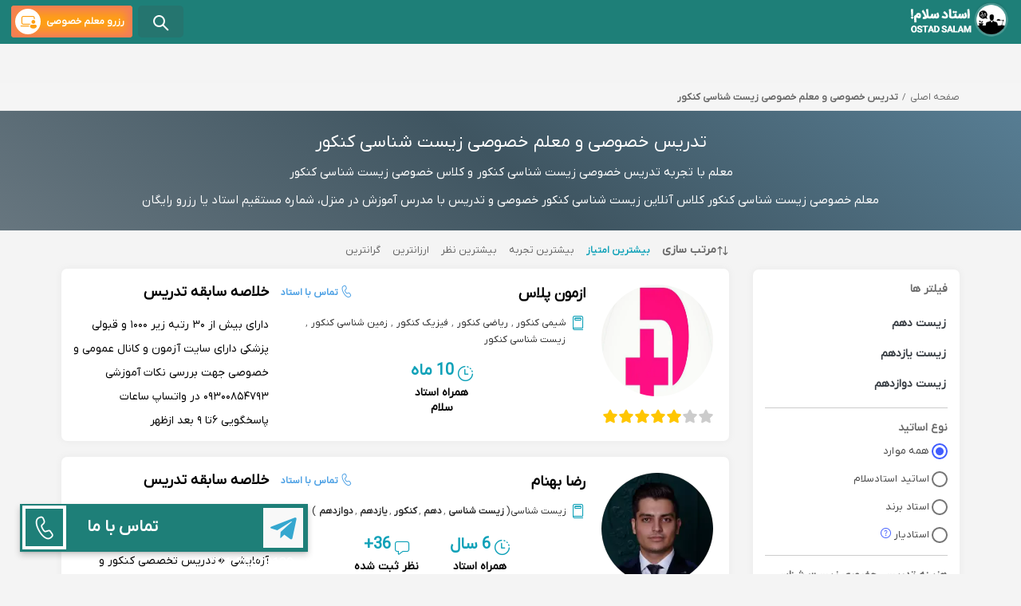

--- FILE ---
content_type: text/css; charset=UTF-8
request_url: https://ostadsalam.ir/styles-YRKYUMD4.css
body_size: 40101
content:
.mat-ripple{overflow:hidden;position:relative}.mat-ripple:not(:empty){transform:translateZ(0)}.mat-ripple.mat-ripple-unbounded{overflow:visible}.mat-ripple-element{position:absolute;border-radius:50%;pointer-events:none;transition:opacity,transform 0ms cubic-bezier(0,0,.2,1);transform:scale3d(0,0,0);background-color:var(--mat-ripple-color, rgba(0, 0, 0, .1))}.cdk-high-contrast-active .mat-ripple-element{display:none}.cdk-visually-hidden{border:0;clip:rect(0 0 0 0);height:1px;margin:-1px;overflow:hidden;padding:0;position:absolute;width:1px;white-space:nowrap;outline:0;-webkit-appearance:none;-moz-appearance:none;left:0}[dir=rtl] .cdk-visually-hidden{left:auto;right:0}.cdk-overlay-container,.cdk-global-overlay-wrapper{pointer-events:none;top:0;left:0;height:100%;width:100%}.cdk-overlay-container{position:fixed;z-index:1000}.cdk-overlay-container:empty{display:none}.cdk-global-overlay-wrapper{display:flex;position:absolute;z-index:1000}.cdk-overlay-pane{position:absolute;pointer-events:auto;box-sizing:border-box;z-index:1000;display:flex;max-width:100%;max-height:100%}.cdk-overlay-backdrop{position:absolute;inset:0;z-index:1000;pointer-events:auto;-webkit-tap-highlight-color:rgba(0,0,0,0);transition:opacity .4s cubic-bezier(.25,.8,.25,1);opacity:0}.cdk-overlay-backdrop.cdk-overlay-backdrop-showing{opacity:1}.cdk-high-contrast-active .cdk-overlay-backdrop.cdk-overlay-backdrop-showing{opacity:.6}.cdk-overlay-dark-backdrop{background:#00000052}.cdk-overlay-transparent-backdrop{transition:visibility 1ms linear,opacity 1ms linear;visibility:hidden;opacity:1}.cdk-overlay-transparent-backdrop.cdk-overlay-backdrop-showing{opacity:0;visibility:visible}.cdk-overlay-backdrop-noop-animation{transition:none}.cdk-overlay-connected-position-bounding-box{position:absolute;z-index:1000;display:flex;flex-direction:column;min-width:1px;min-height:1px}.cdk-global-scrollblock{position:fixed;width:100%;overflow-y:scroll}textarea.cdk-textarea-autosize{resize:none}textarea.cdk-textarea-autosize-measuring{padding:2px 0!important;box-sizing:content-box!important;height:auto!important;overflow:hidden!important}textarea.cdk-textarea-autosize-measuring-firefox{padding:2px 0!important;box-sizing:content-box!important;height:0!important}@keyframes cdk-text-field-autofill-start{}@keyframes cdk-text-field-autofill-end{}.cdk-text-field-autofill-monitored:-webkit-autofill{animation:cdk-text-field-autofill-start 0s 1ms}.cdk-text-field-autofill-monitored:not(:-webkit-autofill){animation:cdk-text-field-autofill-end 0s 1ms}.mat-focus-indicator{position:relative}.mat-focus-indicator:before{inset:0;position:absolute;box-sizing:border-box;pointer-events:none;display:var(--mat-focus-indicator-display, none);border:var(--mat-focus-indicator-border-width, 3px) var(--mat-focus-indicator-border-style, solid) var(--mat-focus-indicator-border-color, transparent);border-radius:var(--mat-focus-indicator-border-radius, 4px)}.mat-focus-indicator:focus:before{content:""}.cdk-high-contrast-active{--mat-focus-indicator-display: block}.mat-mdc-focus-indicator{position:relative}.mat-mdc-focus-indicator:before{inset:0;position:absolute;box-sizing:border-box;pointer-events:none;display:var(--mat-mdc-focus-indicator-display, none);border:var(--mat-mdc-focus-indicator-border-width, 3px) var(--mat-mdc-focus-indicator-border-style, solid) var(--mat-mdc-focus-indicator-border-color, transparent);border-radius:var(--mat-mdc-focus-indicator-border-radius, 4px)}.mat-mdc-focus-indicator:focus:before{content:""}.cdk-high-contrast-active{--mat-mdc-focus-indicator-display: block}.mat-app-background{background-color:var(--mat-app-background-color, transparent);color:var(--mat-app-text-color, inherit)}html{--mat-ripple-color:rgba(0, 0, 0, .1)}html{--mat-option-selected-state-label-text-color:#673ab7;--mat-option-label-text-color:rgba(0, 0, 0, .87);--mat-option-hover-state-layer-color:rgba(0, 0, 0, .04);--mat-option-focus-state-layer-color:rgba(0, 0, 0, .04);--mat-option-selected-state-layer-color:rgba(0, 0, 0, .04)}.mat-accent{--mat-option-selected-state-label-text-color:#405dff;--mat-option-label-text-color:rgba(0, 0, 0, .87);--mat-option-hover-state-layer-color:rgba(0, 0, 0, .04);--mat-option-focus-state-layer-color:rgba(0, 0, 0, .04);--mat-option-selected-state-layer-color:rgba(0, 0, 0, .04)}.mat-warn{--mat-option-selected-state-label-text-color:#f44336;--mat-option-label-text-color:rgba(0, 0, 0, .87);--mat-option-hover-state-layer-color:rgba(0, 0, 0, .04);--mat-option-focus-state-layer-color:rgba(0, 0, 0, .04);--mat-option-selected-state-layer-color:rgba(0, 0, 0, .04)}html{--mat-optgroup-label-text-color:rgba(0, 0, 0, .87)}.mat-primary{--mat-full-pseudo-checkbox-selected-icon-color:#673ab7;--mat-full-pseudo-checkbox-selected-checkmark-color:#fafafa;--mat-full-pseudo-checkbox-unselected-icon-color:rgba(0, 0, 0, .54);--mat-full-pseudo-checkbox-disabled-selected-checkmark-color:#fafafa;--mat-full-pseudo-checkbox-disabled-unselected-icon-color:#b0b0b0;--mat-full-pseudo-checkbox-disabled-selected-icon-color:#b0b0b0;--mat-minimal-pseudo-checkbox-selected-checkmark-color:#673ab7;--mat-minimal-pseudo-checkbox-disabled-selected-checkmark-color:#b0b0b0}html,.mat-accent{--mat-full-pseudo-checkbox-selected-icon-color:#405dff;--mat-full-pseudo-checkbox-selected-checkmark-color:#fafafa;--mat-full-pseudo-checkbox-unselected-icon-color:rgba(0, 0, 0, .54);--mat-full-pseudo-checkbox-disabled-selected-checkmark-color:#fafafa;--mat-full-pseudo-checkbox-disabled-unselected-icon-color:#b0b0b0;--mat-full-pseudo-checkbox-disabled-selected-icon-color:#b0b0b0;--mat-minimal-pseudo-checkbox-selected-checkmark-color:#405dff;--mat-minimal-pseudo-checkbox-disabled-selected-checkmark-color:#b0b0b0}.mat-warn{--mat-full-pseudo-checkbox-selected-icon-color:#f44336;--mat-full-pseudo-checkbox-selected-checkmark-color:#fafafa;--mat-full-pseudo-checkbox-unselected-icon-color:rgba(0, 0, 0, .54);--mat-full-pseudo-checkbox-disabled-selected-checkmark-color:#fafafa;--mat-full-pseudo-checkbox-disabled-unselected-icon-color:#b0b0b0;--mat-full-pseudo-checkbox-disabled-selected-icon-color:#b0b0b0;--mat-minimal-pseudo-checkbox-selected-checkmark-color:#f44336;--mat-minimal-pseudo-checkbox-disabled-selected-checkmark-color:#b0b0b0}html{--mat-app-background-color:#fafafa;--mat-app-text-color:rgba(0, 0, 0, .87)}.mat-elevation-z0,.mat-mdc-elevation-specific.mat-elevation-z0{box-shadow:0 0 #0003,0 0 #00000024,0 0 #0000001f}.mat-elevation-z1,.mat-mdc-elevation-specific.mat-elevation-z1{box-shadow:0 2px 1px -1px #0003,0 1px 1px #00000024,0 1px 3px #0000001f}.mat-elevation-z2,.mat-mdc-elevation-specific.mat-elevation-z2{box-shadow:0 3px 1px -2px #0003,0 2px 2px #00000024,0 1px 5px #0000001f}.mat-elevation-z3,.mat-mdc-elevation-specific.mat-elevation-z3{box-shadow:0 3px 3px -2px #0003,0 3px 4px #00000024,0 1px 8px #0000001f}.mat-elevation-z4,.mat-mdc-elevation-specific.mat-elevation-z4{box-shadow:0 2px 4px -1px #0003,0 4px 5px #00000024,0 1px 10px #0000001f}.mat-elevation-z5,.mat-mdc-elevation-specific.mat-elevation-z5{box-shadow:0 3px 5px -1px #0003,0 5px 8px #00000024,0 1px 14px #0000001f}.mat-elevation-z6,.mat-mdc-elevation-specific.mat-elevation-z6{box-shadow:0 3px 5px -1px #0003,0 6px 10px #00000024,0 1px 18px #0000001f}.mat-elevation-z7,.mat-mdc-elevation-specific.mat-elevation-z7{box-shadow:0 4px 5px -2px #0003,0 7px 10px 1px #00000024,0 2px 16px 1px #0000001f}.mat-elevation-z8,.mat-mdc-elevation-specific.mat-elevation-z8{box-shadow:0 5px 5px -3px #0003,0 8px 10px 1px #00000024,0 3px 14px 2px #0000001f}.mat-elevation-z9,.mat-mdc-elevation-specific.mat-elevation-z9{box-shadow:0 5px 6px -3px #0003,0 9px 12px 1px #00000024,0 3px 16px 2px #0000001f}.mat-elevation-z10,.mat-mdc-elevation-specific.mat-elevation-z10{box-shadow:0 6px 6px -3px #0003,0 10px 14px 1px #00000024,0 4px 18px 3px #0000001f}.mat-elevation-z11,.mat-mdc-elevation-specific.mat-elevation-z11{box-shadow:0 6px 7px -4px #0003,0 11px 15px 1px #00000024,0 4px 20px 3px #0000001f}.mat-elevation-z12,.mat-mdc-elevation-specific.mat-elevation-z12{box-shadow:0 7px 8px -4px #0003,0 12px 17px 2px #00000024,0 5px 22px 4px #0000001f}.mat-elevation-z13,.mat-mdc-elevation-specific.mat-elevation-z13{box-shadow:0 7px 8px -4px #0003,0 13px 19px 2px #00000024,0 5px 24px 4px #0000001f}.mat-elevation-z14,.mat-mdc-elevation-specific.mat-elevation-z14{box-shadow:0 7px 9px -4px #0003,0 14px 21px 2px #00000024,0 5px 26px 4px #0000001f}.mat-elevation-z15,.mat-mdc-elevation-specific.mat-elevation-z15{box-shadow:0 8px 9px -5px #0003,0 15px 22px 2px #00000024,0 6px 28px 5px #0000001f}.mat-elevation-z16,.mat-mdc-elevation-specific.mat-elevation-z16{box-shadow:0 8px 10px -5px #0003,0 16px 24px 2px #00000024,0 6px 30px 5px #0000001f}.mat-elevation-z17,.mat-mdc-elevation-specific.mat-elevation-z17{box-shadow:0 8px 11px -5px #0003,0 17px 26px 2px #00000024,0 6px 32px 5px #0000001f}.mat-elevation-z18,.mat-mdc-elevation-specific.mat-elevation-z18{box-shadow:0 9px 11px -5px #0003,0 18px 28px 2px #00000024,0 7px 34px 6px #0000001f}.mat-elevation-z19,.mat-mdc-elevation-specific.mat-elevation-z19{box-shadow:0 9px 12px -6px #0003,0 19px 29px 2px #00000024,0 7px 36px 6px #0000001f}.mat-elevation-z20,.mat-mdc-elevation-specific.mat-elevation-z20{box-shadow:0 10px 13px -6px #0003,0 20px 31px 3px #00000024,0 8px 38px 7px #0000001f}.mat-elevation-z21,.mat-mdc-elevation-specific.mat-elevation-z21{box-shadow:0 10px 13px -6px #0003,0 21px 33px 3px #00000024,0 8px 40px 7px #0000001f}.mat-elevation-z22,.mat-mdc-elevation-specific.mat-elevation-z22{box-shadow:0 10px 14px -6px #0003,0 22px 35px 3px #00000024,0 8px 42px 7px #0000001f}.mat-elevation-z23,.mat-mdc-elevation-specific.mat-elevation-z23{box-shadow:0 11px 14px -7px #0003,0 23px 36px 3px #00000024,0 9px 44px 8px #0000001f}.mat-elevation-z24,.mat-mdc-elevation-specific.mat-elevation-z24{box-shadow:0 11px 15px -7px #0003,0 24px 38px 3px #00000024,0 9px 46px 8px #0000001f}.mat-theme-loaded-marker{display:none}html{--mat-option-label-text-font:Roboto, sans-serif;--mat-option-label-text-line-height:24px;--mat-option-label-text-size:16px;--mat-option-label-text-tracking:.03125em;--mat-option-label-text-weight:400}html{--mat-optgroup-label-text-font:Roboto, sans-serif;--mat-optgroup-label-text-line-height:24px;--mat-optgroup-label-text-size:16px;--mat-optgroup-label-text-tracking:.03125em;--mat-optgroup-label-text-weight:400}html{--mdc-elevated-card-container-shape:4px;--mdc-outlined-card-container-shape:4px;--mdc-outlined-card-outline-width:1px}html{--mdc-elevated-card-container-color:white;--mdc-elevated-card-container-elevation:0px 2px 1px -1px rgba(0, 0, 0, .2), 0px 1px 1px 0px rgba(0, 0, 0, .14), 0px 1px 3px 0px rgba(0, 0, 0, .12);--mdc-outlined-card-container-color:white;--mdc-outlined-card-outline-color:rgba(0, 0, 0, .12);--mdc-outlined-card-container-elevation:0px 0px 0px 0px rgba(0, 0, 0, .2), 0px 0px 0px 0px rgba(0, 0, 0, .14), 0px 0px 0px 0px rgba(0, 0, 0, .12);--mat-card-subtitle-text-color:rgba(0, 0, 0, .54)}html{--mat-card-title-text-font:Roboto, sans-serif;--mat-card-title-text-line-height:32px;--mat-card-title-text-size:20px;--mat-card-title-text-tracking:.0125em;--mat-card-title-text-weight:500;--mat-card-subtitle-text-font:Roboto, sans-serif;--mat-card-subtitle-text-line-height:22px;--mat-card-subtitle-text-size:14px;--mat-card-subtitle-text-tracking:.0071428571em;--mat-card-subtitle-text-weight:500}html{--mdc-linear-progress-active-indicator-height:4px;--mdc-linear-progress-track-height:4px;--mdc-linear-progress-track-shape:0}.mat-mdc-progress-bar{--mdc-linear-progress-active-indicator-color:#673ab7;--mdc-linear-progress-track-color:rgba(103, 58, 183, .25)}.mat-mdc-progress-bar.mat-accent{--mdc-linear-progress-active-indicator-color:#405dff;--mdc-linear-progress-track-color:rgba(255, 215, 64, .25)}.mat-mdc-progress-bar.mat-warn{--mdc-linear-progress-active-indicator-color:#f44336;--mdc-linear-progress-track-color:rgba(244, 67, 54, .25)}html{--mdc-plain-tooltip-container-shape:4px;--mdc-plain-tooltip-supporting-text-line-height:16px}html{--mdc-plain-tooltip-container-color:#616161;--mdc-plain-tooltip-supporting-text-color:#fff}html{--mdc-plain-tooltip-supporting-text-font:Roboto, sans-serif;--mdc-plain-tooltip-supporting-text-size:12px;--mdc-plain-tooltip-supporting-text-weight:400;--mdc-plain-tooltip-supporting-text-tracking:.0333333333em}html{--mdc-filled-text-field-active-indicator-height:1px;--mdc-filled-text-field-focus-active-indicator-height:2px;--mdc-filled-text-field-container-shape:4px;--mdc-outlined-text-field-outline-width:1px;--mdc-outlined-text-field-focus-outline-width:2px;--mdc-outlined-text-field-container-shape:4px}html{--mdc-filled-text-field-caret-color:#673ab7;--mdc-filled-text-field-focus-active-indicator-color:#673ab7;--mdc-filled-text-field-focus-label-text-color:rgba(103, 58, 183, .87);--mdc-filled-text-field-container-color:whitesmoke;--mdc-filled-text-field-disabled-container-color:#fafafa;--mdc-filled-text-field-label-text-color:rgba(0, 0, 0, .6);--mdc-filled-text-field-hover-label-text-color:rgba(0, 0, 0, .6);--mdc-filled-text-field-disabled-label-text-color:rgba(0, 0, 0, .38);--mdc-filled-text-field-input-text-color:rgba(0, 0, 0, .87);--mdc-filled-text-field-disabled-input-text-color:rgba(0, 0, 0, .38);--mdc-filled-text-field-input-text-placeholder-color:rgba(0, 0, 0, .6);--mdc-filled-text-field-error-hover-label-text-color:#f44336;--mdc-filled-text-field-error-focus-label-text-color:#f44336;--mdc-filled-text-field-error-label-text-color:#f44336;--mdc-filled-text-field-error-caret-color:#f44336;--mdc-filled-text-field-active-indicator-color:rgba(0, 0, 0, .42);--mdc-filled-text-field-disabled-active-indicator-color:rgba(0, 0, 0, .06);--mdc-filled-text-field-hover-active-indicator-color:rgba(0, 0, 0, .87);--mdc-filled-text-field-error-active-indicator-color:#f44336;--mdc-filled-text-field-error-focus-active-indicator-color:#f44336;--mdc-filled-text-field-error-hover-active-indicator-color:#f44336;--mdc-outlined-text-field-caret-color:#673ab7;--mdc-outlined-text-field-focus-outline-color:#673ab7;--mdc-outlined-text-field-focus-label-text-color:rgba(103, 58, 183, .87);--mdc-outlined-text-field-label-text-color:rgba(0, 0, 0, .6);--mdc-outlined-text-field-hover-label-text-color:rgba(0, 0, 0, .6);--mdc-outlined-text-field-disabled-label-text-color:rgba(0, 0, 0, .38);--mdc-outlined-text-field-input-text-color:rgba(0, 0, 0, .87);--mdc-outlined-text-field-disabled-input-text-color:rgba(0, 0, 0, .38);--mdc-outlined-text-field-input-text-placeholder-color:rgba(0, 0, 0, .6);--mdc-outlined-text-field-error-caret-color:#f44336;--mdc-outlined-text-field-error-focus-label-text-color:#f44336;--mdc-outlined-text-field-error-label-text-color:#f44336;--mdc-outlined-text-field-error-hover-label-text-color:#f44336;--mdc-outlined-text-field-outline-color:rgba(0, 0, 0, .38);--mdc-outlined-text-field-disabled-outline-color:rgba(0, 0, 0, .06);--mdc-outlined-text-field-hover-outline-color:rgba(0, 0, 0, .87);--mdc-outlined-text-field-error-focus-outline-color:#f44336;--mdc-outlined-text-field-error-hover-outline-color:#f44336;--mdc-outlined-text-field-error-outline-color:#f44336;--mat-form-field-focus-select-arrow-color:rgba(103, 58, 183, .87);--mat-form-field-disabled-input-text-placeholder-color:rgba(0, 0, 0, .38);--mat-form-field-state-layer-color:rgba(0, 0, 0, .87);--mat-form-field-error-text-color:#f44336;--mat-form-field-select-option-text-color:inherit;--mat-form-field-select-disabled-option-text-color:GrayText;--mat-form-field-leading-icon-color:unset;--mat-form-field-disabled-leading-icon-color:unset;--mat-form-field-trailing-icon-color:unset;--mat-form-field-disabled-trailing-icon-color:unset;--mat-form-field-error-focus-trailing-icon-color:unset;--mat-form-field-error-hover-trailing-icon-color:unset;--mat-form-field-error-trailing-icon-color:unset;--mat-form-field-enabled-select-arrow-color:rgba(0, 0, 0, .54);--mat-form-field-disabled-select-arrow-color:rgba(0, 0, 0, .38);--mat-form-field-hover-state-layer-opacity:.04;--mat-form-field-focus-state-layer-opacity:.08}.mat-mdc-form-field.mat-accent{--mdc-filled-text-field-caret-color:#405dff;--mdc-filled-text-field-focus-active-indicator-color:#405dff;--mdc-filled-text-field-focus-label-text-color:rgba(255, 215, 64, .87);--mdc-outlined-text-field-caret-color:#405dff;--mdc-outlined-text-field-focus-outline-color:#405dff;--mdc-outlined-text-field-focus-label-text-color:rgba(255, 215, 64, .87);--mat-form-field-focus-select-arrow-color:rgba(255, 215, 64, .87)}.mat-mdc-form-field.mat-warn{--mdc-filled-text-field-caret-color:#f44336;--mdc-filled-text-field-focus-active-indicator-color:#f44336;--mdc-filled-text-field-focus-label-text-color:rgba(244, 67, 54, .87);--mdc-outlined-text-field-caret-color:#f44336;--mdc-outlined-text-field-focus-outline-color:#f44336;--mdc-outlined-text-field-focus-label-text-color:rgba(244, 67, 54, .87);--mat-form-field-focus-select-arrow-color:rgba(244, 67, 54, .87)}html{--mat-form-field-container-height:56px;--mat-form-field-filled-label-display:block;--mat-form-field-container-vertical-padding:16px;--mat-form-field-filled-with-label-container-padding-top:24px;--mat-form-field-filled-with-label-container-padding-bottom:8px}html{--mdc-filled-text-field-label-text-font:Roboto, sans-serif;--mdc-filled-text-field-label-text-size:16px;--mdc-filled-text-field-label-text-tracking:.03125em;--mdc-filled-text-field-label-text-weight:400;--mdc-outlined-text-field-label-text-font:Roboto, sans-serif;--mdc-outlined-text-field-label-text-size:16px;--mdc-outlined-text-field-label-text-tracking:.03125em;--mdc-outlined-text-field-label-text-weight:400;--mat-form-field-container-text-font:Roboto, sans-serif;--mat-form-field-container-text-line-height:24px;--mat-form-field-container-text-size:16px;--mat-form-field-container-text-tracking:.03125em;--mat-form-field-container-text-weight:400;--mat-form-field-outlined-label-text-populated-size:16px;--mat-form-field-subscript-text-font:Roboto, sans-serif;--mat-form-field-subscript-text-line-height:20px;--mat-form-field-subscript-text-size:12px;--mat-form-field-subscript-text-tracking:.0333333333em;--mat-form-field-subscript-text-weight:400}html{--mat-select-container-elevation-shadow:0px 5px 5px -3px rgba(0, 0, 0, .2), 0px 8px 10px 1px rgba(0, 0, 0, .14), 0px 3px 14px 2px rgba(0, 0, 0, .12)}html{--mat-select-panel-background-color:white;--mat-select-enabled-trigger-text-color:rgba(0, 0, 0, .87);--mat-select-disabled-trigger-text-color:rgba(0, 0, 0, .38);--mat-select-placeholder-text-color:rgba(0, 0, 0, .6);--mat-select-enabled-arrow-color:rgba(0, 0, 0, .54);--mat-select-disabled-arrow-color:rgba(0, 0, 0, .38);--mat-select-focused-arrow-color:rgba(103, 58, 183, .87);--mat-select-invalid-arrow-color:rgba(244, 67, 54, .87)}html .mat-mdc-form-field.mat-accent{--mat-select-panel-background-color:white;--mat-select-enabled-trigger-text-color:rgba(0, 0, 0, .87);--mat-select-disabled-trigger-text-color:rgba(0, 0, 0, .38);--mat-select-placeholder-text-color:rgba(0, 0, 0, .6);--mat-select-enabled-arrow-color:rgba(0, 0, 0, .54);--mat-select-disabled-arrow-color:rgba(0, 0, 0, .38);--mat-select-focused-arrow-color:rgba(255, 215, 64, .87);--mat-select-invalid-arrow-color:rgba(244, 67, 54, .87)}html .mat-mdc-form-field.mat-warn{--mat-select-panel-background-color:white;--mat-select-enabled-trigger-text-color:rgba(0, 0, 0, .87);--mat-select-disabled-trigger-text-color:rgba(0, 0, 0, .38);--mat-select-placeholder-text-color:rgba(0, 0, 0, .6);--mat-select-enabled-arrow-color:rgba(0, 0, 0, .54);--mat-select-disabled-arrow-color:rgba(0, 0, 0, .38);--mat-select-focused-arrow-color:rgba(244, 67, 54, .87);--mat-select-invalid-arrow-color:rgba(244, 67, 54, .87)}html{--mat-select-arrow-transform:translateY(-8px)}html{--mat-select-trigger-text-font:Roboto, sans-serif;--mat-select-trigger-text-line-height:24px;--mat-select-trigger-text-size:16px;--mat-select-trigger-text-tracking:.03125em;--mat-select-trigger-text-weight:400}html{--mat-autocomplete-container-shape:4px;--mat-autocomplete-container-elevation-shadow:0px 5px 5px -3px rgba(0, 0, 0, .2), 0px 8px 10px 1px rgba(0, 0, 0, .14), 0px 3px 14px 2px rgba(0, 0, 0, .12)}html{--mat-autocomplete-background-color:white}html{--mdc-dialog-container-elevation-shadow:0px 11px 15px -7px rgba(0, 0, 0, .2), 0px 24px 38px 3px rgba(0, 0, 0, .14), 0px 9px 46px 8px rgba(0, 0, 0, .12);--mdc-dialog-container-shadow-color:#000;--mdc-dialog-container-shape:4px;--mat-dialog-container-max-width:80vw;--mat-dialog-container-small-max-width:80vw;--mat-dialog-container-min-width:0;--mat-dialog-actions-alignment:start;--mat-dialog-actions-padding:8px;--mat-dialog-content-padding:20px 24px;--mat-dialog-with-actions-content-padding:20px 24px;--mat-dialog-headline-padding:0 24px 9px}html{--mdc-dialog-container-color:white;--mdc-dialog-subhead-color:rgba(0, 0, 0, .87);--mdc-dialog-supporting-text-color:rgba(0, 0, 0, .6)}html{--mdc-dialog-subhead-font:Roboto, sans-serif;--mdc-dialog-subhead-line-height:32px;--mdc-dialog-subhead-size:20px;--mdc-dialog-subhead-weight:500;--mdc-dialog-subhead-tracking:.0125em;--mdc-dialog-supporting-text-font:Roboto, sans-serif;--mdc-dialog-supporting-text-line-height:24px;--mdc-dialog-supporting-text-size:16px;--mdc-dialog-supporting-text-weight:400;--mdc-dialog-supporting-text-tracking:.03125em}.mat-mdc-standard-chip{--mdc-chip-container-shape-family:rounded;--mdc-chip-container-shape-radius:16px 16px 16px 16px;--mdc-chip-with-avatar-avatar-shape-family:rounded;--mdc-chip-with-avatar-avatar-shape-radius:14px 14px 14px 14px;--mdc-chip-with-avatar-avatar-size:28px;--mdc-chip-with-icon-icon-size:18px;--mdc-chip-outline-width:0;--mdc-chip-outline-color:transparent;--mdc-chip-disabled-outline-color:transparent;--mdc-chip-focus-outline-color:transparent;--mdc-chip-hover-state-layer-opacity:.04;--mdc-chip-with-avatar-disabled-avatar-opacity:1;--mdc-chip-flat-selected-outline-width:0;--mdc-chip-selected-hover-state-layer-opacity:.04;--mdc-chip-with-trailing-icon-disabled-trailing-icon-opacity:1;--mdc-chip-with-icon-disabled-icon-opacity:1;--mat-chip-disabled-container-opacity:.4;--mat-chip-trailing-action-opacity:.54;--mat-chip-trailing-action-focus-opacity:1;--mat-chip-trailing-action-state-layer-color:transparent;--mat-chip-selected-trailing-action-state-layer-color:transparent;--mat-chip-trailing-action-hover-state-layer-opacity:0;--mat-chip-trailing-action-focus-state-layer-opacity:0}.mat-mdc-standard-chip{--mdc-chip-disabled-label-text-color:#212121;--mdc-chip-elevated-container-color:#e0e0e0;--mdc-chip-elevated-selected-container-color:#e0e0e0;--mdc-chip-elevated-disabled-container-color:#e0e0e0;--mdc-chip-flat-disabled-selected-container-color:#e0e0e0;--mdc-chip-focus-state-layer-color:black;--mdc-chip-hover-state-layer-color:black;--mdc-chip-selected-hover-state-layer-color:black;--mdc-chip-focus-state-layer-opacity:.12;--mdc-chip-selected-focus-state-layer-color:black;--mdc-chip-selected-focus-state-layer-opacity:.12;--mdc-chip-label-text-color:#212121;--mdc-chip-selected-label-text-color:#212121;--mdc-chip-with-icon-icon-color:#212121;--mdc-chip-with-icon-disabled-icon-color:#212121;--mdc-chip-with-icon-selected-icon-color:#212121;--mdc-chip-with-trailing-icon-disabled-trailing-icon-color:#212121;--mdc-chip-with-trailing-icon-trailing-icon-color:#212121;--mat-chip-selected-disabled-trailing-icon-color:#212121;--mat-chip-selected-trailing-icon-color:#212121}.mat-mdc-standard-chip.mat-mdc-chip-selected.mat-primary,.mat-mdc-standard-chip.mat-mdc-chip-highlighted.mat-primary{--mdc-chip-disabled-label-text-color:white;--mdc-chip-elevated-container-color:#673ab7;--mdc-chip-elevated-selected-container-color:#673ab7;--mdc-chip-elevated-disabled-container-color:#673ab7;--mdc-chip-flat-disabled-selected-container-color:#673ab7;--mdc-chip-focus-state-layer-color:black;--mdc-chip-hover-state-layer-color:black;--mdc-chip-selected-hover-state-layer-color:black;--mdc-chip-focus-state-layer-opacity:.12;--mdc-chip-selected-focus-state-layer-color:black;--mdc-chip-selected-focus-state-layer-opacity:.12;--mdc-chip-label-text-color:white;--mdc-chip-selected-label-text-color:white;--mdc-chip-with-icon-icon-color:white;--mdc-chip-with-icon-disabled-icon-color:white;--mdc-chip-with-icon-selected-icon-color:white;--mdc-chip-with-trailing-icon-disabled-trailing-icon-color:white;--mdc-chip-with-trailing-icon-trailing-icon-color:white;--mat-chip-selected-disabled-trailing-icon-color:white;--mat-chip-selected-trailing-icon-color:white}.mat-mdc-standard-chip.mat-mdc-chip-selected.mat-accent,.mat-mdc-standard-chip.mat-mdc-chip-highlighted.mat-accent{--mdc-chip-disabled-label-text-color:rgba(0, 0, 0, .87);--mdc-chip-elevated-container-color:#405dff;--mdc-chip-elevated-selected-container-color:#405dff;--mdc-chip-elevated-disabled-container-color:#405dff;--mdc-chip-flat-disabled-selected-container-color:#405dff;--mdc-chip-focus-state-layer-color:black;--mdc-chip-hover-state-layer-color:black;--mdc-chip-selected-hover-state-layer-color:black;--mdc-chip-focus-state-layer-opacity:.12;--mdc-chip-selected-focus-state-layer-color:black;--mdc-chip-selected-focus-state-layer-opacity:.12;--mdc-chip-label-text-color:rgba(0, 0, 0, .87);--mdc-chip-selected-label-text-color:rgba(0, 0, 0, .87);--mdc-chip-with-icon-icon-color:rgba(0, 0, 0, .87);--mdc-chip-with-icon-disabled-icon-color:rgba(0, 0, 0, .87);--mdc-chip-with-icon-selected-icon-color:rgba(0, 0, 0, .87);--mdc-chip-with-trailing-icon-disabled-trailing-icon-color:rgba(0, 0, 0, .87);--mdc-chip-with-trailing-icon-trailing-icon-color:rgba(0, 0, 0, .87);--mat-chip-selected-disabled-trailing-icon-color:rgba(0, 0, 0, .87);--mat-chip-selected-trailing-icon-color:rgba(0, 0, 0, .87)}.mat-mdc-standard-chip.mat-mdc-chip-selected.mat-warn,.mat-mdc-standard-chip.mat-mdc-chip-highlighted.mat-warn{--mdc-chip-disabled-label-text-color:white;--mdc-chip-elevated-container-color:#f44336;--mdc-chip-elevated-selected-container-color:#f44336;--mdc-chip-elevated-disabled-container-color:#f44336;--mdc-chip-flat-disabled-selected-container-color:#f44336;--mdc-chip-focus-state-layer-color:black;--mdc-chip-hover-state-layer-color:black;--mdc-chip-selected-hover-state-layer-color:black;--mdc-chip-focus-state-layer-opacity:.12;--mdc-chip-selected-focus-state-layer-color:black;--mdc-chip-selected-focus-state-layer-opacity:.12;--mdc-chip-label-text-color:white;--mdc-chip-selected-label-text-color:white;--mdc-chip-with-icon-icon-color:white;--mdc-chip-with-icon-disabled-icon-color:white;--mdc-chip-with-icon-selected-icon-color:white;--mdc-chip-with-trailing-icon-disabled-trailing-icon-color:white;--mdc-chip-with-trailing-icon-trailing-icon-color:white;--mat-chip-selected-disabled-trailing-icon-color:white;--mat-chip-selected-trailing-icon-color:white}.mat-mdc-chip.mat-mdc-standard-chip{--mdc-chip-container-height:32px}.mat-mdc-standard-chip{--mdc-chip-label-text-font:Roboto, sans-serif;--mdc-chip-label-text-line-height:20px;--mdc-chip-label-text-size:14px;--mdc-chip-label-text-tracking:.0178571429em;--mdc-chip-label-text-weight:400}html{--mdc-switch-disabled-selected-icon-opacity:.38;--mdc-switch-disabled-track-opacity:.12;--mdc-switch-disabled-unselected-icon-opacity:.38;--mdc-switch-handle-height:20px;--mdc-switch-handle-shape:10px;--mdc-switch-handle-width:23px;--mdc-switch-selected-icon-size:15px;--mdc-switch-track-height:22px;--mdc-switch-track-shape:11px;--mdc-switch-track-width:36px;--mdc-switch-unselected-icon-size:18px;--mdc-switch-selected-focus-state-layer-opacity:.12;--mdc-switch-selected-hover-state-layer-opacity:.04;--mdc-switch-selected-pressed-state-layer-opacity:.1;--mdc-switch-unselected-focus-state-layer-opacity:.12;--mdc-switch-unselected-hover-state-layer-opacity:.04;--mdc-switch-unselected-pressed-state-layer-opacity:.1;--mat-switch-disabled-selected-handle-opacity:.38;--mat-switch-disabled-unselected-handle-opacity:.38;--mat-switch-unselected-handle-size:20px;--mat-switch-selected-handle-size:20px;--mat-switch-pressed-handle-size:20px;--mat-switch-with-icon-handle-size:18px;--mat-switch-selected-handle-horizontal-margin:0;--mat-switch-selected-with-icon-handle-horizontal-margin:0;--mat-switch-selected-pressed-handle-horizontal-margin:0;--mat-switch-unselected-handle-horizontal-margin:0;--mat-switch-unselected-with-icon-handle-horizontal-margin:0;--mat-switch-unselected-pressed-handle-horizontal-margin:0;--mat-switch-visible-track-opacity:1;--mat-switch-hidden-track-opacity:1;--mat-switch-visible-track-transition:transform 75ms 0ms cubic-bezier(0, 0, .2, 1);--mat-switch-hidden-track-transition:transform 75ms 0ms cubic-bezier(.4, 0, .6, 1);--mat-switch-track-outline-width:1px;--mat-switch-track-outline-color:transparent;--mat-switch-selected-track-outline-width:1px;--mat-switch-disabled-unselected-track-outline-width:1px;--mat-switch-disabled-unselected-track-outline-color:transparent}html{--mdc-switch-selected-focus-state-layer-color:#5e35b1;--mdc-switch-selected-handle-color:#5e35b1;--mdc-switch-selected-hover-state-layer-color:#5e35b1;--mdc-switch-selected-pressed-state-layer-color:#5e35b1;--mdc-switch-selected-focus-handle-color:#311b92;--mdc-switch-selected-hover-handle-color:#311b92;--mdc-switch-selected-pressed-handle-color:#311b92;--mdc-switch-selected-focus-track-color:#9575cd;--mdc-switch-selected-hover-track-color:#9575cd;--mdc-switch-selected-pressed-track-color:#9575cd;--mdc-switch-selected-track-color:#9575cd;--mdc-switch-disabled-selected-handle-color:#424242;--mdc-switch-disabled-selected-icon-color:#fff;--mdc-switch-disabled-selected-track-color:#424242;--mdc-switch-disabled-unselected-handle-color:#424242;--mdc-switch-disabled-unselected-icon-color:#fff;--mdc-switch-disabled-unselected-track-color:#424242;--mdc-switch-handle-surface-color:var(--mdc-theme-surface, #005cbb);--mdc-switch-handle-elevation-shadow:0px 2px 1px -1px rgba(0, 0, 0, .2), 0px 1px 1px 0px rgba(0, 0, 0, .14), 0px 1px 3px 0px rgba(0, 0, 0, .12);--mdc-switch-handle-shadow-color:black;--mdc-switch-disabled-handle-elevation-shadow:0px 0px 0px 0px rgba(0, 0, 0, .2), 0px 0px 0px 0px rgba(0, 0, 0, .14), 0px 0px 0px 0px rgba(0, 0, 0, .12);--mdc-switch-selected-icon-color:#005cbb;--mdc-switch-unselected-focus-handle-color:#212121;--mdc-switch-unselected-focus-state-layer-color:#424242;--mdc-switch-unselected-focus-track-color:#e0e0e0;--mdc-switch-unselected-handle-color:#616161;--mdc-switch-unselected-hover-handle-color:#212121;--mdc-switch-unselected-hover-state-layer-color:#424242;--mdc-switch-unselected-hover-track-color:#e0e0e0;--mdc-switch-unselected-icon-color:#fff;--mdc-switch-unselected-pressed-handle-color:#212121;--mdc-switch-unselected-pressed-state-layer-color:#424242;--mdc-switch-unselected-pressed-track-color:#e0e0e0;--mdc-switch-unselected-track-color:#e0e0e0;--mdc-switch-disabled-label-text-color: rgba(0, 0, 0, .38)}html .mat-mdc-slide-toggle{--mdc-form-field-label-text-color:rgba(0, 0, 0, .87)}html .mat-mdc-slide-toggle.mat-accent{--mdc-switch-selected-focus-state-layer-color:##fff;--mdc-switch-selected-handle-color:#fff;--mdc-switch-selected-hover-state-layer-color:##fff;--mdc-switch-selected-pressed-state-layer-color:##fff;--mdc-switch-selected-focus-handle-color:#fff;--mdc-switch-selected-hover-handle-color:#fff;--mdc-switch-selected-pressed-handle-color:#fff;--mdc-switch-selected-focus-track-color:#005cbb;--mdc-switch-selected-hover-track-color:#005cbb;--mdc-switch-selected-pressed-track-color:#005cbb;--mdc-switch-selected-track-color:#005cbb}html .mat-mdc-slide-toggle.mat-warn{--mdc-switch-selected-focus-state-layer-color:#e53935;--mdc-switch-selected-handle-color:#e53935;--mdc-switch-selected-hover-state-layer-color:#e53935;--mdc-switch-selected-pressed-state-layer-color:#e53935;--mdc-switch-selected-focus-handle-color:#b71c1c;--mdc-switch-selected-hover-handle-color:#b71c1c;--mdc-switch-selected-pressed-handle-color:#b71c1c;--mdc-switch-selected-focus-track-color:#e57373;--mdc-switch-selected-hover-track-color:#e57373;--mdc-switch-selected-pressed-track-color:#e57373;--mdc-switch-selected-track-color:#e57373}html{--mdc-switch-state-layer-size:40px}html .mat-mdc-slide-toggle{--mdc-form-field-label-text-font:Roboto, sans-serif;--mdc-form-field-label-text-line-height:20px;--mdc-form-field-label-text-size:14px;--mdc-form-field-label-text-tracking:.0178571429em;--mdc-form-field-label-text-weight:400}html{--mdc-radio-disabled-selected-icon-opacity:.38;--mdc-radio-disabled-unselected-icon-opacity:.38;--mdc-radio-state-layer-size:40px}.mat-mdc-radio-button{--mdc-form-field-label-text-color:rgba(0, 0, 0, .87)}.mat-mdc-radio-button.mat-primary{--mdc-radio-disabled-selected-icon-color:black;--mdc-radio-disabled-unselected-icon-color:black;--mdc-radio-unselected-hover-icon-color:#212121;--mdc-radio-unselected-icon-color:rgba(0, 0, 0, .54);--mdc-radio-unselected-pressed-icon-color:rgba(0, 0, 0, .54);--mdc-radio-selected-focus-icon-color:#673ab7;--mdc-radio-selected-hover-icon-color:#673ab7;--mdc-radio-selected-icon-color:#673ab7;--mdc-radio-selected-pressed-icon-color:#673ab7;--mat-radio-ripple-color:black;--mat-radio-checked-ripple-color:#673ab7;--mat-radio-disabled-label-color:rgba(0, 0, 0, .38)}.mat-mdc-radio-button.mat-accent{--mdc-radio-disabled-selected-icon-color:black;--mdc-radio-disabled-unselected-icon-color:black;--mdc-radio-unselected-hover-icon-color:#212121;--mdc-radio-unselected-icon-color:rgba(0, 0, 0, .54);--mdc-radio-unselected-pressed-icon-color:rgba(0, 0, 0, .54);--mdc-radio-selected-focus-icon-color:#405dff;--mdc-radio-selected-hover-icon-color:#405dff;--mdc-radio-selected-icon-color:#405dff;--mdc-radio-selected-pressed-icon-color:#405dff;--mat-radio-ripple-color:black;--mat-radio-checked-ripple-color:#405dff;--mat-radio-disabled-label-color:rgba(0, 0, 0, .38)}.mat-mdc-radio-button.mat-warn{--mdc-radio-disabled-selected-icon-color:black;--mdc-radio-disabled-unselected-icon-color:black;--mdc-radio-unselected-hover-icon-color:#212121;--mdc-radio-unselected-icon-color:rgba(0, 0, 0, .54);--mdc-radio-unselected-pressed-icon-color:rgba(0, 0, 0, .54);--mdc-radio-selected-focus-icon-color:#f44336;--mdc-radio-selected-hover-icon-color:#f44336;--mdc-radio-selected-icon-color:#f44336;--mdc-radio-selected-pressed-icon-color:#f44336;--mat-radio-ripple-color:black;--mat-radio-checked-ripple-color:#f44336;--mat-radio-disabled-label-color:rgba(0, 0, 0, .38)}html{--mdc-radio-state-layer-size:40px;--mat-radio-touch-target-display:block}.mat-mdc-radio-button{--mdc-form-field-label-text-font:Roboto, sans-serif;--mdc-form-field-label-text-line-height:20px;--mdc-form-field-label-text-size:14px;--mdc-form-field-label-text-tracking:.0178571429em;--mdc-form-field-label-text-weight:400}html{--mat-slider-value-indicator-width:auto;--mat-slider-value-indicator-height:32px;--mat-slider-value-indicator-caret-display:block;--mat-slider-value-indicator-border-radius:4px;--mat-slider-value-indicator-padding:0 12px;--mat-slider-value-indicator-text-transform:none;--mat-slider-value-indicator-container-transform:translateX(-50%);--mdc-slider-active-track-height:6px;--mdc-slider-active-track-shape:9999px;--mdc-slider-handle-height:20px;--mdc-slider-handle-shape:50%;--mdc-slider-handle-width:20px;--mdc-slider-inactive-track-height:4px;--mdc-slider-inactive-track-shape:9999px;--mdc-slider-with-overlap-handle-outline-width:1px;--mdc-slider-with-tick-marks-active-container-opacity:.6;--mdc-slider-with-tick-marks-container-shape:50%;--mdc-slider-with-tick-marks-container-size:2px;--mdc-slider-with-tick-marks-inactive-container-opacity:.6}html{--mdc-slider-handle-color:#673ab7;--mdc-slider-focus-handle-color:#673ab7;--mdc-slider-hover-handle-color:#673ab7;--mdc-slider-active-track-color:#673ab7;--mdc-slider-inactive-track-color:#673ab7;--mdc-slider-with-tick-marks-inactive-container-color:#673ab7;--mdc-slider-with-tick-marks-active-container-color:white;--mdc-slider-disabled-active-track-color:#000;--mdc-slider-disabled-handle-color:#000;--mdc-slider-disabled-inactive-track-color:#000;--mdc-slider-label-container-color:#000;--mdc-slider-label-label-text-color:#fff;--mdc-slider-with-overlap-handle-outline-color:#fff;--mdc-slider-with-tick-marks-disabled-container-color:#000;--mdc-slider-handle-elevation:0px 2px 1px -1px rgba(0, 0, 0, .2), 0px 1px 1px 0px rgba(0, 0, 0, .14), 0px 1px 3px 0px rgba(0, 0, 0, .12);--mat-slider-ripple-color:#673ab7;--mat-slider-hover-state-layer-color:rgba(103, 58, 183, .05);--mat-slider-focus-state-layer-color:rgba(103, 58, 183, .2);--mat-slider-value-indicator-opacity:.6}html .mat-accent{--mat-slider-ripple-color:#405dff;--mat-slider-hover-state-layer-color:rgba(255, 215, 64, .05);--mat-slider-focus-state-layer-color:rgba(255, 215, 64, .2);--mdc-slider-handle-color:#405dff;--mdc-slider-focus-handle-color:#405dff;--mdc-slider-hover-handle-color:#405dff;--mdc-slider-active-track-color:#405dff;--mdc-slider-inactive-track-color:#405dff;--mdc-slider-with-tick-marks-inactive-container-color:#405dff;--mdc-slider-with-tick-marks-active-container-color:rgba(0, 0, 0, .87)}html .mat-warn{--mat-slider-ripple-color:#f44336;--mat-slider-hover-state-layer-color:rgba(244, 67, 54, .05);--mat-slider-focus-state-layer-color:rgba(244, 67, 54, .2);--mdc-slider-handle-color:#f44336;--mdc-slider-focus-handle-color:#f44336;--mdc-slider-hover-handle-color:#f44336;--mdc-slider-active-track-color:#f44336;--mdc-slider-inactive-track-color:#f44336;--mdc-slider-with-tick-marks-inactive-container-color:#f44336;--mdc-slider-with-tick-marks-active-container-color:white}html{--mdc-slider-label-label-text-font:Roboto, sans-serif;--mdc-slider-label-label-text-size:14px;--mdc-slider-label-label-text-line-height:22px;--mdc-slider-label-label-text-tracking:.0071428571em;--mdc-slider-label-label-text-weight:500}html{--mat-menu-container-shape:4px;--mat-menu-divider-bottom-spacing:0;--mat-menu-divider-top-spacing:0;--mat-menu-item-spacing:16px;--mat-menu-item-icon-size:24px;--mat-menu-item-leading-spacing:16px;--mat-menu-item-trailing-spacing:16px;--mat-menu-item-with-icon-leading-spacing:16px;--mat-menu-item-with-icon-trailing-spacing:16px}html{--mat-menu-item-label-text-color:rgba(0, 0, 0, .87);--mat-menu-item-icon-color:rgba(0, 0, 0, .87);--mat-menu-item-hover-state-layer-color:rgba(0, 0, 0, .04);--mat-menu-item-focus-state-layer-color:rgba(0, 0, 0, .04);--mat-menu-container-color:white;--mat-menu-divider-color:rgba(0, 0, 0, .12)}html{--mat-menu-item-label-text-font:Roboto, sans-serif;--mat-menu-item-label-text-size:16px;--mat-menu-item-label-text-tracking:.03125em;--mat-menu-item-label-text-line-height:24px;--mat-menu-item-label-text-weight:400}html{--mdc-list-list-item-container-shape:0;--mdc-list-list-item-leading-avatar-shape:50%;--mdc-list-list-item-container-color:transparent;--mdc-list-list-item-selected-container-color:transparent;--mdc-list-list-item-leading-avatar-color:transparent;--mdc-list-list-item-leading-icon-size:24px;--mdc-list-list-item-leading-avatar-size:40px;--mdc-list-list-item-trailing-icon-size:24px;--mdc-list-list-item-disabled-state-layer-color:transparent;--mdc-list-list-item-disabled-state-layer-opacity:0;--mdc-list-list-item-disabled-label-text-opacity:.38;--mdc-list-list-item-disabled-leading-icon-opacity:.38;--mdc-list-list-item-disabled-trailing-icon-opacity:.38;--mat-list-active-indicator-color:transparent;--mat-list-active-indicator-shape:4px}html{--mdc-list-list-item-label-text-color:rgba(0, 0, 0, .87);--mdc-list-list-item-supporting-text-color:rgba(0, 0, 0, .54);--mdc-list-list-item-leading-icon-color:rgba(0, 0, 0, .38);--mdc-list-list-item-trailing-supporting-text-color:rgba(0, 0, 0, .38);--mdc-list-list-item-trailing-icon-color:rgba(0, 0, 0, .38);--mdc-list-list-item-selected-trailing-icon-color:rgba(0, 0, 0, .38);--mdc-list-list-item-disabled-label-text-color:black;--mdc-list-list-item-disabled-leading-icon-color:black;--mdc-list-list-item-disabled-trailing-icon-color:black;--mdc-list-list-item-hover-label-text-color:rgba(0, 0, 0, .87);--mdc-list-list-item-hover-leading-icon-color:rgba(0, 0, 0, .38);--mdc-list-list-item-hover-trailing-icon-color:rgba(0, 0, 0, .38);--mdc-list-list-item-focus-label-text-color:rgba(0, 0, 0, .87);--mdc-list-list-item-hover-state-layer-color:black;--mdc-list-list-item-hover-state-layer-opacity:.04;--mdc-list-list-item-focus-state-layer-color:black;--mdc-list-list-item-focus-state-layer-opacity:.12}.mdc-list-item__start,.mdc-list-item__end{--mdc-radio-disabled-selected-icon-color:black;--mdc-radio-disabled-unselected-icon-color:black;--mdc-radio-unselected-hover-icon-color:#212121;--mdc-radio-unselected-icon-color:rgba(0, 0, 0, .54);--mdc-radio-unselected-pressed-icon-color:rgba(0, 0, 0, .54);--mdc-radio-selected-focus-icon-color:#673ab7;--mdc-radio-selected-hover-icon-color:#673ab7;--mdc-radio-selected-icon-color:#673ab7;--mdc-radio-selected-pressed-icon-color:#673ab7}.mat-accent .mdc-list-item__start,.mat-accent .mdc-list-item__end{--mdc-radio-disabled-selected-icon-color:black;--mdc-radio-disabled-unselected-icon-color:black;--mdc-radio-unselected-hover-icon-color:#212121;--mdc-radio-unselected-icon-color:rgba(0, 0, 0, .54);--mdc-radio-unselected-pressed-icon-color:rgba(0, 0, 0, .54);--mdc-radio-selected-focus-icon-color:#405dff;--mdc-radio-selected-hover-icon-color:#405dff;--mdc-radio-selected-icon-color:#405dff;--mdc-radio-selected-pressed-icon-color:#405dff}.mat-warn .mdc-list-item__start,.mat-warn .mdc-list-item__end{--mdc-radio-disabled-selected-icon-color:black;--mdc-radio-disabled-unselected-icon-color:black;--mdc-radio-unselected-hover-icon-color:#212121;--mdc-radio-unselected-icon-color:rgba(0, 0, 0, .54);--mdc-radio-unselected-pressed-icon-color:rgba(0, 0, 0, .54);--mdc-radio-selected-focus-icon-color:#f44336;--mdc-radio-selected-hover-icon-color:#f44336;--mdc-radio-selected-icon-color:#f44336;--mdc-radio-selected-pressed-icon-color:#f44336}.mat-mdc-list-option{--mdc-checkbox-disabled-selected-icon-color:rgba(0, 0, 0, .38);--mdc-checkbox-disabled-unselected-icon-color:rgba(0, 0, 0, .38);--mdc-checkbox-selected-checkmark-color:white;--mdc-checkbox-selected-focus-icon-color:#673ab7;--mdc-checkbox-selected-hover-icon-color:#673ab7;--mdc-checkbox-selected-icon-color:#673ab7;--mdc-checkbox-selected-pressed-icon-color:#673ab7;--mdc-checkbox-unselected-focus-icon-color:#212121;--mdc-checkbox-unselected-hover-icon-color:#212121;--mdc-checkbox-unselected-icon-color:rgba(0, 0, 0, .54);--mdc-checkbox-unselected-pressed-icon-color:rgba(0, 0, 0, .54);--mdc-checkbox-selected-focus-state-layer-color:#673ab7;--mdc-checkbox-selected-hover-state-layer-color:#673ab7;--mdc-checkbox-selected-pressed-state-layer-color:#673ab7;--mdc-checkbox-unselected-focus-state-layer-color:black;--mdc-checkbox-unselected-hover-state-layer-color:black;--mdc-checkbox-unselected-pressed-state-layer-color:black}.mat-mdc-list-option.mat-accent{--mdc-checkbox-disabled-selected-icon-color:rgba(0, 0, 0, .38);--mdc-checkbox-disabled-unselected-icon-color:rgba(0, 0, 0, .38);--mdc-checkbox-selected-checkmark-color:black;--mdc-checkbox-selected-focus-icon-color:#405dff;--mdc-checkbox-selected-hover-icon-color:#405dff;--mdc-checkbox-selected-icon-color:#405dff;--mdc-checkbox-selected-pressed-icon-color:#405dff;--mdc-checkbox-unselected-focus-icon-color:#212121;--mdc-checkbox-unselected-hover-icon-color:#212121;--mdc-checkbox-unselected-icon-color:rgba(0, 0, 0, .54);--mdc-checkbox-unselected-pressed-icon-color:rgba(0, 0, 0, .54);--mdc-checkbox-selected-focus-state-layer-color:#405dff;--mdc-checkbox-selected-hover-state-layer-color:#405dff;--mdc-checkbox-selected-pressed-state-layer-color:#405dff;--mdc-checkbox-unselected-focus-state-layer-color:black;--mdc-checkbox-unselected-hover-state-layer-color:black;--mdc-checkbox-unselected-pressed-state-layer-color:black}.mat-mdc-list-option.mat-warn{--mdc-checkbox-disabled-selected-icon-color:rgba(0, 0, 0, .38);--mdc-checkbox-disabled-unselected-icon-color:rgba(0, 0, 0, .38);--mdc-checkbox-selected-checkmark-color:white;--mdc-checkbox-selected-focus-icon-color:#f44336;--mdc-checkbox-selected-hover-icon-color:#f44336;--mdc-checkbox-selected-icon-color:#f44336;--mdc-checkbox-selected-pressed-icon-color:#f44336;--mdc-checkbox-unselected-focus-icon-color:#212121;--mdc-checkbox-unselected-hover-icon-color:#212121;--mdc-checkbox-unselected-icon-color:rgba(0, 0, 0, .54);--mdc-checkbox-unselected-pressed-icon-color:rgba(0, 0, 0, .54);--mdc-checkbox-selected-focus-state-layer-color:#f44336;--mdc-checkbox-selected-hover-state-layer-color:#f44336;--mdc-checkbox-selected-pressed-state-layer-color:#f44336;--mdc-checkbox-unselected-focus-state-layer-color:black;--mdc-checkbox-unselected-hover-state-layer-color:black;--mdc-checkbox-unselected-pressed-state-layer-color:black}.mat-mdc-list-base.mat-mdc-list-base .mdc-list-item--selected .mdc-list-item__primary-text,.mat-mdc-list-base.mat-mdc-list-base .mdc-list-item--activated .mdc-list-item__primary-text,.mat-mdc-list-base.mat-mdc-list-base .mdc-list-item--selected.mdc-list-item--with-leading-icon .mdc-list-item__start,.mat-mdc-list-base.mat-mdc-list-base .mdc-list-item--activated.mdc-list-item--with-leading-icon .mdc-list-item__start{color:#673ab7}.mat-mdc-list-base .mdc-list-item--disabled .mdc-list-item__start,.mat-mdc-list-base .mdc-list-item--disabled .mdc-list-item__content,.mat-mdc-list-base .mdc-list-item--disabled .mdc-list-item__end{opacity:1}html{--mdc-list-list-item-one-line-container-height:48px;--mdc-list-list-item-two-line-container-height:64px;--mdc-list-list-item-three-line-container-height:88px;--mat-list-list-item-leading-icon-start-space:16px;--mat-list-list-item-leading-icon-end-space:32px}.mdc-list-item__start,.mdc-list-item__end{--mdc-radio-state-layer-size:40px}.mat-mdc-list-item.mdc-list-item--with-leading-avatar.mdc-list-item--with-one-line,.mat-mdc-list-item.mdc-list-item--with-leading-checkbox.mdc-list-item--with-one-line,.mat-mdc-list-item.mdc-list-item--with-leading-icon.mdc-list-item--with-one-line{height:56px}.mat-mdc-list-item.mdc-list-item--with-leading-avatar.mdc-list-item--with-two-lines,.mat-mdc-list-item.mdc-list-item--with-leading-checkbox.mdc-list-item--with-two-lines,.mat-mdc-list-item.mdc-list-item--with-leading-icon.mdc-list-item--with-two-lines{height:72px}html{--mdc-list-list-item-label-text-font:Roboto, sans-serif;--mdc-list-list-item-label-text-line-height:24px;--mdc-list-list-item-label-text-size:16px;--mdc-list-list-item-label-text-tracking:.03125em;--mdc-list-list-item-label-text-weight:400;--mdc-list-list-item-supporting-text-font:Roboto, sans-serif;--mdc-list-list-item-supporting-text-line-height:20px;--mdc-list-list-item-supporting-text-size:14px;--mdc-list-list-item-supporting-text-tracking:.0178571429em;--mdc-list-list-item-supporting-text-weight:400;--mdc-list-list-item-trailing-supporting-text-font:Roboto, sans-serif;--mdc-list-list-item-trailing-supporting-text-line-height:20px;--mdc-list-list-item-trailing-supporting-text-size:12px;--mdc-list-list-item-trailing-supporting-text-tracking:.0333333333em;--mdc-list-list-item-trailing-supporting-text-weight:400}.mdc-list-group__subheader{font:400 16px/28px Roboto,sans-serif;letter-spacing:.009375em}html{--mat-paginator-container-text-color:rgba(0, 0, 0, .87);--mat-paginator-container-background-color:white;--mat-paginator-enabled-icon-color:rgba(0, 0, 0, .54);--mat-paginator-disabled-icon-color:rgba(0, 0, 0, .12)}html{--mat-paginator-container-size:56px;--mat-paginator-form-field-container-height:40px;--mat-paginator-form-field-container-vertical-padding:8px}html{--mat-paginator-container-text-font:Roboto, sans-serif;--mat-paginator-container-text-line-height:20px;--mat-paginator-container-text-size:12px;--mat-paginator-container-text-tracking:.0333333333em;--mat-paginator-container-text-weight:400;--mat-paginator-select-trigger-text-size:12px}html{--mdc-tab-indicator-active-indicator-height:2px;--mdc-tab-indicator-active-indicator-shape:0;--mdc-secondary-navigation-tab-container-height:48px;--mat-tab-header-divider-color:transparent;--mat-tab-header-divider-height:0}.mat-mdc-tab-group,.mat-mdc-tab-nav-bar{--mdc-tab-indicator-active-indicator-color:#673ab7;--mat-tab-header-disabled-ripple-color:rgba(0, 0, 0, .38);--mat-tab-header-pagination-icon-color:black;--mat-tab-header-inactive-label-text-color:rgba(0, 0, 0, .6);--mat-tab-header-active-label-text-color:#673ab7;--mat-tab-header-active-ripple-color:#673ab7;--mat-tab-header-inactive-ripple-color:#673ab7;--mat-tab-header-inactive-focus-label-text-color:rgba(0, 0, 0, .6);--mat-tab-header-inactive-hover-label-text-color:rgba(0, 0, 0, .6);--mat-tab-header-active-focus-label-text-color:#673ab7;--mat-tab-header-active-hover-label-text-color:#673ab7;--mat-tab-header-active-focus-indicator-color:#673ab7;--mat-tab-header-active-hover-indicator-color:#673ab7}.mat-mdc-tab-group.mat-accent,.mat-mdc-tab-nav-bar.mat-accent{--mdc-tab-indicator-active-indicator-color:#405dff;--mat-tab-header-disabled-ripple-color:rgba(0, 0, 0, .38);--mat-tab-header-pagination-icon-color:black;--mat-tab-header-inactive-label-text-color:rgba(0, 0, 0, .6);--mat-tab-header-active-label-text-color:#405dff;--mat-tab-header-active-ripple-color:#405dff;--mat-tab-header-inactive-ripple-color:#405dff;--mat-tab-header-inactive-focus-label-text-color:rgba(0, 0, 0, .6);--mat-tab-header-inactive-hover-label-text-color:rgba(0, 0, 0, .6);--mat-tab-header-active-focus-label-text-color:#405dff;--mat-tab-header-active-hover-label-text-color:#405dff;--mat-tab-header-active-focus-indicator-color:#405dff;--mat-tab-header-active-hover-indicator-color:#405dff}.mat-mdc-tab-group.mat-warn,.mat-mdc-tab-nav-bar.mat-warn{--mdc-tab-indicator-active-indicator-color:#f44336;--mat-tab-header-disabled-ripple-color:rgba(0, 0, 0, .38);--mat-tab-header-pagination-icon-color:black;--mat-tab-header-inactive-label-text-color:rgba(0, 0, 0, .6);--mat-tab-header-active-label-text-color:#f44336;--mat-tab-header-active-ripple-color:#f44336;--mat-tab-header-inactive-ripple-color:#f44336;--mat-tab-header-inactive-focus-label-text-color:rgba(0, 0, 0, .6);--mat-tab-header-inactive-hover-label-text-color:rgba(0, 0, 0, .6);--mat-tab-header-active-focus-label-text-color:#f44336;--mat-tab-header-active-hover-label-text-color:#f44336;--mat-tab-header-active-focus-indicator-color:#f44336;--mat-tab-header-active-hover-indicator-color:#f44336}.mat-mdc-tab-group.mat-background-primary,.mat-mdc-tab-nav-bar.mat-background-primary{--mat-tab-header-with-background-background-color:#673ab7;--mat-tab-header-with-background-foreground-color:white}.mat-mdc-tab-group.mat-background-accent,.mat-mdc-tab-nav-bar.mat-background-accent{--mat-tab-header-with-background-background-color:#405dff;--mat-tab-header-with-background-foreground-color:rgba(0, 0, 0, .87)}.mat-mdc-tab-group.mat-background-warn,.mat-mdc-tab-nav-bar.mat-background-warn{--mat-tab-header-with-background-background-color:#f44336;--mat-tab-header-with-background-foreground-color:white}.mat-mdc-tab-header{--mdc-secondary-navigation-tab-container-height:48px}.mat-mdc-tab-header{--mat-tab-header-label-text-font:Roboto, sans-serif;--mat-tab-header-label-text-size:14px;--mat-tab-header-label-text-tracking:.0892857143em;--mat-tab-header-label-text-line-height:36px;--mat-tab-header-label-text-weight:500}html{--mdc-checkbox-disabled-selected-checkmark-color:#fff;--mdc-checkbox-selected-focus-state-layer-opacity:.16;--mdc-checkbox-selected-hover-state-layer-opacity:.04;--mdc-checkbox-selected-pressed-state-layer-opacity:.16;--mdc-checkbox-unselected-focus-state-layer-opacity:.16;--mdc-checkbox-unselected-hover-state-layer-opacity:.04;--mdc-checkbox-unselected-pressed-state-layer-opacity:.16}html{--mdc-checkbox-disabled-selected-icon-color:rgba(0, 0, 0, .38);--mdc-checkbox-disabled-unselected-icon-color:rgba(0, 0, 0, .38);--mdc-checkbox-selected-checkmark-color:black;--mdc-checkbox-selected-focus-icon-color:#405dff;--mdc-checkbox-selected-hover-icon-color:#405dff;--mdc-checkbox-selected-icon-color:#405dff;--mdc-checkbox-selected-pressed-icon-color:#405dff;--mdc-checkbox-unselected-focus-icon-color:#212121;--mdc-checkbox-unselected-hover-icon-color:#212121;--mdc-checkbox-unselected-icon-color:rgba(0, 0, 0, .54);--mdc-checkbox-unselected-pressed-icon-color:rgba(0, 0, 0, .54);--mdc-checkbox-selected-focus-state-layer-color:#405dff;--mdc-checkbox-selected-hover-state-layer-color:#405dff;--mdc-checkbox-selected-pressed-state-layer-color:#405dff;--mdc-checkbox-unselected-focus-state-layer-color:black;--mdc-checkbox-unselected-hover-state-layer-color:black;--mdc-checkbox-unselected-pressed-state-layer-color:black;--mat-checkbox-disabled-label-color:rgba(0, 0, 0, .38)}.mat-mdc-checkbox{--mdc-form-field-label-text-color:rgba(0, 0, 0, .87)}.mat-mdc-checkbox.mat-primary{--mdc-checkbox-disabled-selected-icon-color:rgba(0, 0, 0, .38);--mdc-checkbox-disabled-unselected-icon-color:rgba(0, 0, 0, .38);--mdc-checkbox-selected-checkmark-color:white;--mdc-checkbox-selected-focus-icon-color:#673ab7;--mdc-checkbox-selected-hover-icon-color:#673ab7;--mdc-checkbox-selected-icon-color:#673ab7;--mdc-checkbox-selected-pressed-icon-color:#673ab7;--mdc-checkbox-unselected-focus-icon-color:#212121;--mdc-checkbox-unselected-hover-icon-color:#212121;--mdc-checkbox-unselected-icon-color:rgba(0, 0, 0, .54);--mdc-checkbox-unselected-pressed-icon-color:rgba(0, 0, 0, .54);--mdc-checkbox-selected-focus-state-layer-color:#673ab7;--mdc-checkbox-selected-hover-state-layer-color:#673ab7;--mdc-checkbox-selected-pressed-state-layer-color:#673ab7;--mdc-checkbox-unselected-focus-state-layer-color:black;--mdc-checkbox-unselected-hover-state-layer-color:black;--mdc-checkbox-unselected-pressed-state-layer-color:black}.mat-mdc-checkbox.mat-warn{--mdc-checkbox-disabled-selected-icon-color:rgba(0, 0, 0, .38);--mdc-checkbox-disabled-unselected-icon-color:rgba(0, 0, 0, .38);--mdc-checkbox-selected-checkmark-color:white;--mdc-checkbox-selected-focus-icon-color:#f44336;--mdc-checkbox-selected-hover-icon-color:#f44336;--mdc-checkbox-selected-icon-color:#f44336;--mdc-checkbox-selected-pressed-icon-color:#f44336;--mdc-checkbox-unselected-focus-icon-color:#212121;--mdc-checkbox-unselected-hover-icon-color:#212121;--mdc-checkbox-unselected-icon-color:rgba(0, 0, 0, .54);--mdc-checkbox-unselected-pressed-icon-color:rgba(0, 0, 0, .54);--mdc-checkbox-selected-focus-state-layer-color:#f44336;--mdc-checkbox-selected-hover-state-layer-color:#f44336;--mdc-checkbox-selected-pressed-state-layer-color:#f44336;--mdc-checkbox-unselected-focus-state-layer-color:black;--mdc-checkbox-unselected-hover-state-layer-color:black;--mdc-checkbox-unselected-pressed-state-layer-color:black}html{--mdc-checkbox-state-layer-size:40px;--mat-checkbox-touch-target-display:block}.mat-mdc-checkbox{--mdc-form-field-label-text-font:Roboto, sans-serif;--mdc-form-field-label-text-line-height:20px;--mdc-form-field-label-text-size:14px;--mdc-form-field-label-text-tracking:.0178571429em;--mdc-form-field-label-text-weight:400}html{--mdc-text-button-container-shape:4px;--mdc-text-button-keep-touch-target:false;--mdc-filled-button-container-shape:4px;--mdc-filled-button-keep-touch-target:false;--mdc-protected-button-container-shape:4px;--mdc-protected-button-keep-touch-target:false;--mdc-outlined-button-keep-touch-target:false;--mdc-outlined-button-outline-width:1px;--mdc-outlined-button-container-shape:4px;--mat-text-button-horizontal-padding:8px;--mat-text-button-with-icon-horizontal-padding:8px;--mat-text-button-icon-spacing:8px;--mat-text-button-icon-offset:0;--mat-filled-button-horizontal-padding:16px;--mat-filled-button-icon-spacing:8px;--mat-filled-button-icon-offset:-4px;--mat-protected-button-horizontal-padding:16px;--mat-protected-button-icon-spacing:8px;--mat-protected-button-icon-offset:-4px;--mat-outlined-button-horizontal-padding:15px;--mat-outlined-button-icon-spacing:8px;--mat-outlined-button-icon-offset:-4px}html{--mdc-text-button-label-text-color:black;--mdc-text-button-disabled-label-text-color:rgba(0, 0, 0, .38);--mat-text-button-state-layer-color:black;--mat-text-button-disabled-state-layer-color:black;--mat-text-button-ripple-color:rgba(0, 0, 0, .1);--mat-text-button-hover-state-layer-opacity:.04;--mat-text-button-focus-state-layer-opacity:.12;--mat-text-button-pressed-state-layer-opacity:.12;--mdc-filled-button-container-color:white;--mdc-filled-button-label-text-color:black;--mdc-filled-button-disabled-container-color:rgba(0, 0, 0, .12);--mdc-filled-button-disabled-label-text-color:rgba(0, 0, 0, .38);--mat-filled-button-state-layer-color:black;--mat-filled-button-disabled-state-layer-color:black;--mat-filled-button-ripple-color:rgba(0, 0, 0, .1);--mat-filled-button-hover-state-layer-opacity:.04;--mat-filled-button-focus-state-layer-opacity:.12;--mat-filled-button-pressed-state-layer-opacity:.12;--mdc-protected-button-container-color:white;--mdc-protected-button-label-text-color:black;--mdc-protected-button-disabled-container-color:rgba(0, 0, 0, .12);--mdc-protected-button-disabled-label-text-color:rgba(0, 0, 0, .38);--mdc-protected-button-container-elevation-shadow:0px 3px 1px -2px rgba(0, 0, 0, .2), 0px 2px 2px 0px rgba(0, 0, 0, .14), 0px 1px 5px 0px rgba(0, 0, 0, .12);--mdc-protected-button-disabled-container-elevation-shadow:0px 0px 0px 0px rgba(0, 0, 0, .2), 0px 0px 0px 0px rgba(0, 0, 0, .14), 0px 0px 0px 0px rgba(0, 0, 0, .12);--mdc-protected-button-focus-container-elevation-shadow:0px 2px 4px -1px rgba(0, 0, 0, .2), 0px 4px 5px 0px rgba(0, 0, 0, .14), 0px 1px 10px 0px rgba(0, 0, 0, .12);--mdc-protected-button-hover-container-elevation-shadow:0px 2px 4px -1px rgba(0, 0, 0, .2), 0px 4px 5px 0px rgba(0, 0, 0, .14), 0px 1px 10px 0px rgba(0, 0, 0, .12);--mdc-protected-button-pressed-container-elevation-shadow:0px 5px 5px -3px rgba(0, 0, 0, .2), 0px 8px 10px 1px rgba(0, 0, 0, .14), 0px 3px 14px 2px rgba(0, 0, 0, .12);--mdc-protected-button-container-shadow-color:#000;--mat-protected-button-state-layer-color:black;--mat-protected-button-disabled-state-layer-color:black;--mat-protected-button-ripple-color:rgba(0, 0, 0, .1);--mat-protected-button-hover-state-layer-opacity:.04;--mat-protected-button-focus-state-layer-opacity:.12;--mat-protected-button-pressed-state-layer-opacity:.12;--mdc-outlined-button-disabled-outline-color:rgba(0, 0, 0, .12);--mdc-outlined-button-disabled-label-text-color:rgba(0, 0, 0, .38);--mdc-outlined-button-label-text-color:black;--mdc-outlined-button-outline-color:rgba(0, 0, 0, .12);--mat-outlined-button-state-layer-color:black;--mat-outlined-button-disabled-state-layer-color:black;--mat-outlined-button-ripple-color:rgba(0, 0, 0, .1);--mat-outlined-button-hover-state-layer-opacity:.04;--mat-outlined-button-focus-state-layer-opacity:.12;--mat-outlined-button-pressed-state-layer-opacity:.12}.mat-mdc-button.mat-primary{--mdc-text-button-label-text-color:#673ab7;--mat-text-button-state-layer-color:#673ab7;--mat-text-button-ripple-color:rgba(103, 58, 183, .1)}.mat-mdc-button.mat-accent{--mdc-text-button-label-text-color:#405dff;--mat-text-button-state-layer-color:#405dff;--mat-text-button-ripple-color:rgba(255, 215, 64, .1)}.mat-mdc-button.mat-warn{--mdc-text-button-label-text-color:#f44336;--mat-text-button-state-layer-color:#f44336;--mat-text-button-ripple-color:rgba(244, 67, 54, .1)}.mat-mdc-unelevated-button.mat-primary{--mdc-filled-button-container-color:#673ab7;--mdc-filled-button-label-text-color:white;--mat-filled-button-state-layer-color:white;--mat-filled-button-ripple-color:rgba(255, 255, 255, .1)}.mat-mdc-unelevated-button.mat-accent{--mdc-filled-button-container-color:#405dff;--mdc-filled-button-label-text-color:black;--mat-filled-button-state-layer-color:black;--mat-filled-button-ripple-color:rgba(0, 0, 0, .1)}.mat-mdc-unelevated-button.mat-warn{--mdc-filled-button-container-color:#f44336;--mdc-filled-button-label-text-color:white;--mat-filled-button-state-layer-color:white;--mat-filled-button-ripple-color:rgba(255, 255, 255, .1)}.mat-mdc-raised-button.mat-primary{--mdc-protected-button-container-color:#673ab7;--mdc-protected-button-label-text-color:white;--mat-protected-button-state-layer-color:white;--mat-protected-button-ripple-color:rgba(255, 255, 255, .1)}.mat-mdc-raised-button.mat-accent{--mdc-protected-button-container-color:#405dff;--mdc-protected-button-label-text-color:black;--mat-protected-button-state-layer-color:black;--mat-protected-button-ripple-color:rgba(0, 0, 0, .1)}.mat-mdc-raised-button.mat-warn{--mdc-protected-button-container-color:#f44336;--mdc-protected-button-label-text-color:white;--mat-protected-button-state-layer-color:white;--mat-protected-button-ripple-color:rgba(255, 255, 255, .1)}.mat-mdc-outlined-button.mat-primary{--mdc-outlined-button-label-text-color:#673ab7;--mdc-outlined-button-outline-color:rgba(0, 0, 0, .12);--mat-outlined-button-state-layer-color:#673ab7;--mat-outlined-button-ripple-color:rgba(103, 58, 183, .1)}.mat-mdc-outlined-button.mat-accent{--mdc-outlined-button-label-text-color:#405dff;--mdc-outlined-button-outline-color:rgba(0, 0, 0, .12);--mat-outlined-button-state-layer-color:#405dff;--mat-outlined-button-ripple-color:rgba(255, 215, 64, .1)}.mat-mdc-outlined-button.mat-warn{--mdc-outlined-button-label-text-color:#f44336;--mdc-outlined-button-outline-color:rgba(0, 0, 0, .12);--mat-outlined-button-state-layer-color:#f44336;--mat-outlined-button-ripple-color:rgba(244, 67, 54, .1)}html{--mdc-text-button-container-height:36px;--mdc-filled-button-container-height:36px;--mdc-outlined-button-container-height:36px;--mdc-protected-button-container-height:36px;--mat-text-button-touch-target-display:block;--mat-filled-button-touch-target-display:block;--mat-protected-button-touch-target-display:block;--mat-outlined-button-touch-target-display:block}html{--mdc-text-button-label-text-font:Roboto, sans-serif;--mdc-text-button-label-text-size:14px;--mdc-text-button-label-text-tracking:.0892857143em;--mdc-text-button-label-text-weight:500;--mdc-text-button-label-text-transform:none;--mdc-filled-button-label-text-font:Roboto, sans-serif;--mdc-filled-button-label-text-size:14px;--mdc-filled-button-label-text-tracking:.0892857143em;--mdc-filled-button-label-text-weight:500;--mdc-filled-button-label-text-transform:none;--mdc-outlined-button-label-text-font:Roboto, sans-serif;--mdc-outlined-button-label-text-size:14px;--mdc-outlined-button-label-text-tracking:.0892857143em;--mdc-outlined-button-label-text-weight:500;--mdc-outlined-button-label-text-transform:none;--mdc-protected-button-label-text-font:Roboto, sans-serif;--mdc-protected-button-label-text-size:14px;--mdc-protected-button-label-text-tracking:.0892857143em;--mdc-protected-button-label-text-weight:500;--mdc-protected-button-label-text-transform:none}html{--mdc-icon-button-icon-size:24px}html{--mdc-icon-button-icon-color:inherit;--mdc-icon-button-disabled-icon-color:rgba(0, 0, 0, .38);--mat-icon-button-state-layer-color:black;--mat-icon-button-disabled-state-layer-color:black;--mat-icon-button-ripple-color:rgba(0, 0, 0, .1);--mat-icon-button-hover-state-layer-opacity:.04;--mat-icon-button-focus-state-layer-opacity:.12;--mat-icon-button-pressed-state-layer-opacity:.12}html .mat-mdc-icon-button.mat-primary{--mdc-icon-button-icon-color:#673ab7;--mat-icon-button-state-layer-color:#673ab7;--mat-icon-button-ripple-color:rgba(103, 58, 183, .1)}html .mat-mdc-icon-button.mat-accent{--mdc-icon-button-icon-color:#405dff;--mat-icon-button-state-layer-color:#405dff;--mat-icon-button-ripple-color:rgba(255, 215, 64, .1)}html .mat-mdc-icon-button.mat-warn{--mdc-icon-button-icon-color:#f44336;--mat-icon-button-state-layer-color:#f44336;--mat-icon-button-ripple-color:rgba(244, 67, 54, .1)}html{--mat-icon-button-touch-target-display:block}.mat-mdc-icon-button.mat-mdc-button-base{--mdc-icon-button-state-layer-size:48px;width:var(--mdc-icon-button-state-layer-size);height:var(--mdc-icon-button-state-layer-size);padding:12px}html{--mdc-fab-container-shape:50%;--mdc-fab-icon-size:24px;--mdc-fab-small-container-shape:50%;--mdc-fab-small-icon-size:24px;--mdc-extended-fab-container-height:48px;--mdc-extended-fab-container-shape:24px}html{--mdc-fab-container-color:white;--mdc-fab-container-elevation-shadow:0px 3px 5px -1px rgba(0, 0, 0, .2), 0px 6px 10px 0px rgba(0, 0, 0, .14), 0px 1px 18px 0px rgba(0, 0, 0, .12);--mdc-fab-focus-container-elevation-shadow:0px 5px 5px -3px rgba(0, 0, 0, .2), 0px 8px 10px 1px rgba(0, 0, 0, .14), 0px 3px 14px 2px rgba(0, 0, 0, .12);--mdc-fab-hover-container-elevation-shadow:0px 5px 5px -3px rgba(0, 0, 0, .2), 0px 8px 10px 1px rgba(0, 0, 0, .14), 0px 3px 14px 2px rgba(0, 0, 0, .12);--mdc-fab-pressed-container-elevation-shadow:0px 7px 8px -4px rgba(0, 0, 0, .2), 0px 12px 17px 2px rgba(0, 0, 0, .14), 0px 5px 22px 4px rgba(0, 0, 0, .12);--mdc-fab-container-shadow-color:#000;--mat-fab-foreground-color:black;--mat-fab-state-layer-color:black;--mat-fab-disabled-state-layer-color:black;--mat-fab-ripple-color:rgba(0, 0, 0, .1);--mat-fab-hover-state-layer-opacity:.04;--mat-fab-focus-state-layer-opacity:.12;--mat-fab-pressed-state-layer-opacity:.12;--mat-fab-disabled-state-container-color:rgba(0, 0, 0, .12);--mat-fab-disabled-state-foreground-color:rgba(0, 0, 0, .38);--mdc-fab-small-container-color:white;--mdc-fab-small-container-elevation-shadow:0px 3px 5px -1px rgba(0, 0, 0, .2), 0px 6px 10px 0px rgba(0, 0, 0, .14), 0px 1px 18px 0px rgba(0, 0, 0, .12);--mdc-fab-small-focus-container-elevation-shadow:0px 5px 5px -3px rgba(0, 0, 0, .2), 0px 8px 10px 1px rgba(0, 0, 0, .14), 0px 3px 14px 2px rgba(0, 0, 0, .12);--mdc-fab-small-hover-container-elevation-shadow:0px 5px 5px -3px rgba(0, 0, 0, .2), 0px 8px 10px 1px rgba(0, 0, 0, .14), 0px 3px 14px 2px rgba(0, 0, 0, .12);--mdc-fab-small-pressed-container-elevation-shadow:0px 7px 8px -4px rgba(0, 0, 0, .2), 0px 12px 17px 2px rgba(0, 0, 0, .14), 0px 5px 22px 4px rgba(0, 0, 0, .12);--mdc-fab-small-container-shadow-color:#000;--mat-fab-small-foreground-color:black;--mat-fab-small-state-layer-color:black;--mat-fab-small-disabled-state-layer-color:black;--mat-fab-small-ripple-color:rgba(0, 0, 0, .1);--mat-fab-small-hover-state-layer-opacity:.04;--mat-fab-small-focus-state-layer-opacity:.12;--mat-fab-small-pressed-state-layer-opacity:.12;--mat-fab-small-disabled-state-container-color:rgba(0, 0, 0, .12);--mat-fab-small-disabled-state-foreground-color:rgba(0, 0, 0, .38);--mdc-extended-fab-container-elevation-shadow:0px 3px 5px -1px rgba(0, 0, 0, .2), 0px 6px 10px 0px rgba(0, 0, 0, .14), 0px 1px 18px 0px rgba(0, 0, 0, .12);--mdc-extended-fab-focus-container-elevation-shadow:0px 5px 5px -3px rgba(0, 0, 0, .2), 0px 8px 10px 1px rgba(0, 0, 0, .14), 0px 3px 14px 2px rgba(0, 0, 0, .12);--mdc-extended-fab-hover-container-elevation-shadow:0px 5px 5px -3px rgba(0, 0, 0, .2), 0px 8px 10px 1px rgba(0, 0, 0, .14), 0px 3px 14px 2px rgba(0, 0, 0, .12);--mdc-extended-fab-pressed-container-elevation-shadow:0px 7px 8px -4px rgba(0, 0, 0, .2), 0px 12px 17px 2px rgba(0, 0, 0, .14), 0px 5px 22px 4px rgba(0, 0, 0, .12);--mdc-extended-fab-container-shadow-color:#000}html .mat-mdc-fab.mat-primary{--mdc-fab-container-color:#673ab7;--mat-fab-foreground-color:white;--mat-fab-state-layer-color:white;--mat-fab-ripple-color:rgba(255, 255, 255, .1)}html .mat-mdc-fab.mat-accent{--mdc-fab-container-color:#405dff;--mat-fab-foreground-color:black;--mat-fab-state-layer-color:black;--mat-fab-ripple-color:rgba(0, 0, 0, .1)}html .mat-mdc-fab.mat-warn{--mdc-fab-container-color:#f44336;--mat-fab-foreground-color:white;--mat-fab-state-layer-color:white;--mat-fab-ripple-color:rgba(255, 255, 255, .1)}html .mat-mdc-mini-fab.mat-primary{--mdc-fab-small-container-color:#673ab7;--mat-fab-small-foreground-color:white;--mat-fab-small-state-layer-color:white;--mat-fab-small-ripple-color:rgba(255, 255, 255, .1)}html .mat-mdc-mini-fab.mat-accent{--mdc-fab-small-container-color:#405dff;--mat-fab-small-foreground-color:black;--mat-fab-small-state-layer-color:black;--mat-fab-small-ripple-color:rgba(0, 0, 0, .1)}html .mat-mdc-mini-fab.mat-warn{--mdc-fab-small-container-color:#f44336;--mat-fab-small-foreground-color:white;--mat-fab-small-state-layer-color:white;--mat-fab-small-ripple-color:rgba(255, 255, 255, .1)}html{--mat-fab-touch-target-display:block;--mat-fab-small-touch-target-display:block}html{--mdc-extended-fab-label-text-font:Roboto, sans-serif;--mdc-extended-fab-label-text-size:14px;--mdc-extended-fab-label-text-tracking:.0892857143em;--mdc-extended-fab-label-text-weight:500}html{--mdc-snackbar-container-shape:4px}html{--mdc-snackbar-container-color:#333333;--mdc-snackbar-supporting-text-color:rgba(255, 255, 255, .87);--mat-snack-bar-button-color:#405dff}html{--mdc-snackbar-supporting-text-font:Roboto, sans-serif;--mdc-snackbar-supporting-text-line-height:20px;--mdc-snackbar-supporting-text-size:14px;--mdc-snackbar-supporting-text-weight:400}html{--mat-table-row-item-outline-width:1px}html{--mat-table-background-color:white;--mat-table-header-headline-color:rgba(0, 0, 0, .87);--mat-table-row-item-label-text-color:rgba(0, 0, 0, .87);--mat-table-row-item-outline-color:rgba(0, 0, 0, .12)}html{--mat-table-header-container-height:56px;--mat-table-footer-container-height:52px;--mat-table-row-item-container-height:52px}html{--mat-table-header-headline-font:Roboto, sans-serif;--mat-table-header-headline-line-height:22px;--mat-table-header-headline-size:14px;--mat-table-header-headline-weight:500;--mat-table-header-headline-tracking:.0071428571em;--mat-table-row-item-label-text-font:Roboto, sans-serif;--mat-table-row-item-label-text-line-height:20px;--mat-table-row-item-label-text-size:14px;--mat-table-row-item-label-text-weight:400;--mat-table-row-item-label-text-tracking:.0178571429em;--mat-table-footer-supporting-text-font:Roboto, sans-serif;--mat-table-footer-supporting-text-line-height:20px;--mat-table-footer-supporting-text-size:14px;--mat-table-footer-supporting-text-weight:400;--mat-table-footer-supporting-text-tracking:.0178571429em}html{--mdc-circular-progress-active-indicator-width:4px;--mdc-circular-progress-size:48px}html{--mdc-circular-progress-active-indicator-color:#673ab7}html .mat-accent{--mdc-circular-progress-active-indicator-color:#405dff}html .mat-warn{--mdc-circular-progress-active-indicator-color:#f44336}html{--mat-badge-container-shape:50%;--mat-badge-container-size:unset;--mat-badge-small-size-container-size:unset;--mat-badge-large-size-container-size:unset;--mat-badge-legacy-container-size:22px;--mat-badge-legacy-small-size-container-size:16px;--mat-badge-legacy-large-size-container-size:28px;--mat-badge-container-offset:-11px 0;--mat-badge-small-size-container-offset:-8px 0;--mat-badge-large-size-container-offset:-14px 0;--mat-badge-container-overlap-offset:-11px;--mat-badge-small-size-container-overlap-offset:-8px;--mat-badge-large-size-container-overlap-offset:-14px;--mat-badge-container-padding:0;--mat-badge-small-size-container-padding:0;--mat-badge-large-size-container-padding:0}html{--mat-badge-background-color:#673ab7;--mat-badge-text-color:white;--mat-badge-disabled-state-background-color:#b9b9b9;--mat-badge-disabled-state-text-color:rgba(0, 0, 0, .38)}.mat-badge-accent{--mat-badge-background-color:#405dff;--mat-badge-text-color:rgba(0, 0, 0, .87)}.mat-badge-warn{--mat-badge-background-color:#f44336;--mat-badge-text-color:white}html{--mat-badge-text-font:Roboto, sans-serif;--mat-badge-text-size:12px;--mat-badge-text-weight:600;--mat-badge-small-size-text-size:9px;--mat-badge-large-size-text-size:24px}html{--mat-bottom-sheet-container-shape:4px}html{--mat-bottom-sheet-container-text-color:rgba(0, 0, 0, .87);--mat-bottom-sheet-container-background-color:white}html{--mat-bottom-sheet-container-text-font:Roboto, sans-serif;--mat-bottom-sheet-container-text-line-height:20px;--mat-bottom-sheet-container-text-size:14px;--mat-bottom-sheet-container-text-tracking:.0178571429em;--mat-bottom-sheet-container-text-weight:400}html{--mat-legacy-button-toggle-height:36px;--mat-legacy-button-toggle-shape:2px;--mat-legacy-button-toggle-focus-state-layer-opacity:1;--mat-standard-button-toggle-shape:4px;--mat-standard-button-toggle-hover-state-layer-opacity:.04;--mat-standard-button-toggle-focus-state-layer-opacity:.12}html{--mat-legacy-button-toggle-text-color:rgba(0, 0, 0, .38);--mat-legacy-button-toggle-state-layer-color:rgba(0, 0, 0, .12);--mat-legacy-button-toggle-selected-state-text-color:rgba(0, 0, 0, .54);--mat-legacy-button-toggle-selected-state-background-color:#e0e0e0;--mat-legacy-button-toggle-disabled-state-text-color:rgba(0, 0, 0, .26);--mat-legacy-button-toggle-disabled-state-background-color:#eeeeee;--mat-legacy-button-toggle-disabled-selected-state-background-color:#bdbdbd;--mat-standard-button-toggle-text-color:rgba(0, 0, 0, .87);--mat-standard-button-toggle-background-color:white;--mat-standard-button-toggle-state-layer-color:black;--mat-standard-button-toggle-selected-state-background-color:#e0e0e0;--mat-standard-button-toggle-selected-state-text-color:rgba(0, 0, 0, .87);--mat-standard-button-toggle-disabled-state-text-color:rgba(0, 0, 0, .26);--mat-standard-button-toggle-disabled-state-background-color:white;--mat-standard-button-toggle-disabled-selected-state-text-color:rgba(0, 0, 0, .87);--mat-standard-button-toggle-disabled-selected-state-background-color:#bdbdbd;--mat-standard-button-toggle-divider-color:#e0e0e0}html{--mat-standard-button-toggle-height:48px}html{--mat-legacy-button-toggle-label-text-font:Roboto, sans-serif;--mat-legacy-button-toggle-label-text-line-height:24px;--mat-legacy-button-toggle-label-text-size:16px;--mat-legacy-button-toggle-label-text-tracking:.03125em;--mat-legacy-button-toggle-label-text-weight:400;--mat-standard-button-toggle-label-text-font:Roboto, sans-serif;--mat-standard-button-toggle-label-text-line-height:24px;--mat-standard-button-toggle-label-text-size:16px;--mat-standard-button-toggle-label-text-tracking:.03125em;--mat-standard-button-toggle-label-text-weight:400}html{--mat-datepicker-calendar-container-shape:4px;--mat-datepicker-calendar-container-touch-shape:4px;--mat-datepicker-calendar-container-elevation-shadow:0px 2px 4px -1px rgba(0, 0, 0, .2), 0px 4px 5px 0px rgba(0, 0, 0, .14), 0px 1px 10px 0px rgba(0, 0, 0, .12);--mat-datepicker-calendar-container-touch-elevation-shadow:0px 11px 15px -7px rgba(0, 0, 0, .2), 0px 24px 38px 3px rgba(0, 0, 0, .14), 0px 9px 46px 8px rgba(0, 0, 0, .12)}html{--mat-datepicker-calendar-date-selected-state-text-color:white;--mat-datepicker-calendar-date-selected-state-background-color:#673ab7;--mat-datepicker-calendar-date-selected-disabled-state-background-color:rgba(103, 58, 183, .4);--mat-datepicker-calendar-date-today-selected-state-outline-color:white;--mat-datepicker-calendar-date-focus-state-background-color:rgba(103, 58, 183, .3);--mat-datepicker-calendar-date-hover-state-background-color:rgba(103, 58, 183, .3);--mat-datepicker-toggle-active-state-icon-color:#673ab7;--mat-datepicker-calendar-date-in-range-state-background-color:rgba(103, 58, 183, .2);--mat-datepicker-calendar-date-in-comparison-range-state-background-color:rgba(249, 171, 0, .2);--mat-datepicker-calendar-date-in-overlap-range-state-background-color:#a8dab5;--mat-datepicker-calendar-date-in-overlap-range-selected-state-background-color:#46a35e;--mat-datepicker-toggle-icon-color:rgba(0, 0, 0, .54);--mat-datepicker-calendar-body-label-text-color:rgba(0, 0, 0, .54);--mat-datepicker-calendar-period-button-text-color:black;--mat-datepicker-calendar-period-button-icon-color:rgba(0, 0, 0, .54);--mat-datepicker-calendar-navigation-button-icon-color:rgba(0, 0, 0, .54);--mat-datepicker-calendar-header-divider-color:rgba(0, 0, 0, .12);--mat-datepicker-calendar-header-text-color:rgba(0, 0, 0, .54);--mat-datepicker-calendar-date-today-outline-color:rgba(0, 0, 0, .38);--mat-datepicker-calendar-date-today-disabled-state-outline-color:rgba(0, 0, 0, .18);--mat-datepicker-calendar-date-text-color:rgba(0, 0, 0, .87);--mat-datepicker-calendar-date-outline-color:transparent;--mat-datepicker-calendar-date-disabled-state-text-color:rgba(0, 0, 0, .38);--mat-datepicker-calendar-date-preview-state-outline-color:rgba(0, 0, 0, .24);--mat-datepicker-range-input-separator-color:rgba(0, 0, 0, .87);--mat-datepicker-range-input-disabled-state-separator-color:rgba(0, 0, 0, .38);--mat-datepicker-range-input-disabled-state-text-color:rgba(0, 0, 0, .38);--mat-datepicker-calendar-container-background-color:white;--mat-datepicker-calendar-container-text-color:rgba(0, 0, 0, .87)}.mat-datepicker-content.mat-accent{--mat-datepicker-calendar-date-selected-state-text-color:rgba(0, 0, 0, .87);--mat-datepicker-calendar-date-selected-state-background-color:#405dff;--mat-datepicker-calendar-date-selected-disabled-state-background-color:rgba(255, 215, 64, .4);--mat-datepicker-calendar-date-today-selected-state-outline-color:rgba(0, 0, 0, .87);--mat-datepicker-calendar-date-focus-state-background-color:rgba(255, 215, 64, .3);--mat-datepicker-calendar-date-hover-state-background-color:rgba(255, 215, 64, .3);--mat-datepicker-calendar-date-in-range-state-background-color:rgba(255, 215, 64, .2);--mat-datepicker-calendar-date-in-comparison-range-state-background-color:rgba(249, 171, 0, .2);--mat-datepicker-calendar-date-in-overlap-range-state-background-color:#a8dab5;--mat-datepicker-calendar-date-in-overlap-range-selected-state-background-color:#46a35e}.mat-datepicker-content.mat-warn{--mat-datepicker-calendar-date-selected-state-text-color:white;--mat-datepicker-calendar-date-selected-state-background-color:#f44336;--mat-datepicker-calendar-date-selected-disabled-state-background-color:rgba(244, 67, 54, .4);--mat-datepicker-calendar-date-today-selected-state-outline-color:white;--mat-datepicker-calendar-date-focus-state-background-color:rgba(244, 67, 54, .3);--mat-datepicker-calendar-date-hover-state-background-color:rgba(244, 67, 54, .3);--mat-datepicker-calendar-date-in-range-state-background-color:rgba(244, 67, 54, .2);--mat-datepicker-calendar-date-in-comparison-range-state-background-color:rgba(249, 171, 0, .2);--mat-datepicker-calendar-date-in-overlap-range-state-background-color:#a8dab5;--mat-datepicker-calendar-date-in-overlap-range-selected-state-background-color:#46a35e}.mat-datepicker-toggle-active.mat-accent{--mat-datepicker-toggle-active-state-icon-color:#405dff}.mat-datepicker-toggle-active.mat-warn{--mat-datepicker-toggle-active-state-icon-color:#f44336}.mat-calendar-controls{--mat-icon-button-touch-target-display:none}.mat-calendar-controls .mat-mdc-icon-button.mat-mdc-button-base{--mdc-icon-button-state-layer-size:40px;width:var(--mdc-icon-button-state-layer-size);height:var(--mdc-icon-button-state-layer-size);padding:8px}html{--mat-datepicker-calendar-text-font:Roboto, sans-serif;--mat-datepicker-calendar-text-size:13px;--mat-datepicker-calendar-body-label-text-size:14px;--mat-datepicker-calendar-body-label-text-weight:500;--mat-datepicker-calendar-period-button-text-size:14px;--mat-datepicker-calendar-period-button-text-weight:500;--mat-datepicker-calendar-header-text-size:11px;--mat-datepicker-calendar-header-text-weight:400}html{--mat-divider-width:1px}html{--mat-divider-color:rgba(0, 0, 0, .12)}html{--mat-expansion-container-shape:4px;--mat-expansion-legacy-header-indicator-display:inline-block;--mat-expansion-header-indicator-display:none}html{--mat-expansion-container-background-color:white;--mat-expansion-container-text-color:rgba(0, 0, 0, .87);--mat-expansion-actions-divider-color:rgba(0, 0, 0, .12);--mat-expansion-header-hover-state-layer-color:rgba(0, 0, 0, .04);--mat-expansion-header-focus-state-layer-color:rgba(0, 0, 0, .04);--mat-expansion-header-disabled-state-text-color:rgba(0, 0, 0, .26);--mat-expansion-header-text-color:rgba(0, 0, 0, .87);--mat-expansion-header-description-color:rgba(0, 0, 0, .54);--mat-expansion-header-indicator-color:rgba(0, 0, 0, .54)}html{--mat-expansion-header-collapsed-state-height:48px;--mat-expansion-header-expanded-state-height:64px}html{--mat-expansion-header-text-font:Roboto, sans-serif;--mat-expansion-header-text-size:14px;--mat-expansion-header-text-weight:500;--mat-expansion-header-text-line-height:inherit;--mat-expansion-header-text-tracking:inherit;--mat-expansion-container-text-font:Roboto, sans-serif;--mat-expansion-container-text-line-height:20px;--mat-expansion-container-text-size:14px;--mat-expansion-container-text-tracking:.0178571429em;--mat-expansion-container-text-weight:400}html{--mat-grid-list-tile-header-primary-text-size:14px;--mat-grid-list-tile-header-secondary-text-size:12px;--mat-grid-list-tile-footer-primary-text-size:14px;--mat-grid-list-tile-footer-secondary-text-size:12px}html{--mat-icon-color:inherit}.mat-icon.mat-primary{--mat-icon-color:#673ab7}.mat-icon.mat-accent{--mat-icon-color:#405dff}.mat-icon.mat-warn{--mat-icon-color:#f44336}html{--mat-sidenav-container-shape:0;--mat-sidenav-container-elevation-shadow:0px 8px 10px -5px rgba(0, 0, 0, .2), 0px 16px 24px 2px rgba(0, 0, 0, .14), 0px 6px 30px 5px rgba(0, 0, 0, .12);--mat-sidenav-container-width:auto}html{--mat-sidenav-container-divider-color:rgba(0, 0, 0, .12);--mat-sidenav-container-background-color:white;--mat-sidenav-container-text-color:rgba(0, 0, 0, .87);--mat-sidenav-content-background-color:#fafafa;--mat-sidenav-content-text-color:rgba(0, 0, 0, .87);--mat-sidenav-scrim-color:rgba(0, 0, 0, .6)}html{--mat-stepper-header-icon-foreground-color:white;--mat-stepper-header-selected-state-icon-background-color:#673ab7;--mat-stepper-header-selected-state-icon-foreground-color:white;--mat-stepper-header-done-state-icon-background-color:#673ab7;--mat-stepper-header-done-state-icon-foreground-color:white;--mat-stepper-header-edit-state-icon-background-color:#673ab7;--mat-stepper-header-edit-state-icon-foreground-color:white;--mat-stepper-container-color:white;--mat-stepper-line-color:rgba(0, 0, 0, .12);--mat-stepper-header-hover-state-layer-color:rgba(0, 0, 0, .04);--mat-stepper-header-focus-state-layer-color:rgba(0, 0, 0, .04);--mat-stepper-header-label-text-color:rgba(0, 0, 0, .54);--mat-stepper-header-optional-label-text-color:rgba(0, 0, 0, .54);--mat-stepper-header-selected-state-label-text-color:rgba(0, 0, 0, .87);--mat-stepper-header-error-state-label-text-color:#f44336;--mat-stepper-header-icon-background-color:rgba(0, 0, 0, .54);--mat-stepper-header-error-state-icon-foreground-color:#f44336;--mat-stepper-header-error-state-icon-background-color:transparent}html .mat-step-header.mat-accent{--mat-stepper-header-icon-foreground-color:rgba(0, 0, 0, .87);--mat-stepper-header-selected-state-icon-background-color:#405dff;--mat-stepper-header-selected-state-icon-foreground-color:rgba(0, 0, 0, .87);--mat-stepper-header-done-state-icon-background-color:#405dff;--mat-stepper-header-done-state-icon-foreground-color:rgba(0, 0, 0, .87);--mat-stepper-header-edit-state-icon-background-color:#405dff;--mat-stepper-header-edit-state-icon-foreground-color:rgba(0, 0, 0, .87)}html .mat-step-header.mat-warn{--mat-stepper-header-icon-foreground-color:white;--mat-stepper-header-selected-state-icon-background-color:#f44336;--mat-stepper-header-selected-state-icon-foreground-color:white;--mat-stepper-header-done-state-icon-background-color:#f44336;--mat-stepper-header-done-state-icon-foreground-color:white;--mat-stepper-header-edit-state-icon-background-color:#f44336;--mat-stepper-header-edit-state-icon-foreground-color:white}html{--mat-stepper-header-height:72px}html{--mat-stepper-container-text-font:Roboto, sans-serif;--mat-stepper-header-label-text-font:Roboto, sans-serif;--mat-stepper-header-label-text-size:14px;--mat-stepper-header-label-text-weight:400;--mat-stepper-header-error-state-label-text-size:16px;--mat-stepper-header-selected-state-label-text-size:16px;--mat-stepper-header-selected-state-label-text-weight:400}html{--mat-sort-arrow-color:#757575}html{--mat-toolbar-container-background-color:whitesmoke;--mat-toolbar-container-text-color:rgba(0, 0, 0, .87)}.mat-toolbar.mat-primary{--mat-toolbar-container-background-color:#673ab7;--mat-toolbar-container-text-color:white}.mat-toolbar.mat-accent{--mat-toolbar-container-background-color:#405dff;--mat-toolbar-container-text-color:rgba(0, 0, 0, .87)}.mat-toolbar.mat-warn{--mat-toolbar-container-background-color:#f44336;--mat-toolbar-container-text-color:white}html{--mat-toolbar-standard-height:64px;--mat-toolbar-mobile-height:56px}html{--mat-toolbar-title-text-font:Roboto, sans-serif;--mat-toolbar-title-text-line-height:32px;--mat-toolbar-title-text-size:20px;--mat-toolbar-title-text-tracking:.0125em;--mat-toolbar-title-text-weight:500}html{--mat-tree-container-background-color:white;--mat-tree-node-text-color:rgba(0, 0, 0, .87)}html{--mat-tree-node-min-height:48px}html{--mat-tree-node-text-font:Roboto, sans-serif;--mat-tree-node-text-size:14px;--mat-tree-node-text-weight:400}.mat-h1,.mat-headline-5,.mat-typography .mat-h1,.mat-typography .mat-headline-5,.mat-typography h1{font:400 24px/32px Roboto,sans-serif;letter-spacing:normal;margin:0 0 16px}.mat-h2,.mat-headline-6,.mat-typography .mat-h2,.mat-typography .mat-headline-6,.mat-typography h2{font:500 20px/32px Roboto,sans-serif;letter-spacing:.0125em;margin:0 0 16px}.mat-h3,.mat-subtitle-1,.mat-typography .mat-h3,.mat-typography .mat-subtitle-1,.mat-typography h3{font:400 16px/28px Roboto,sans-serif;letter-spacing:.009375em;margin:0 0 16px}.mat-h4,.mat-body-1,.mat-typography .mat-h4,.mat-typography .mat-body-1,.mat-typography h4{font:400 16px/24px Roboto,sans-serif;letter-spacing:.03125em;margin:0 0 16px}.mat-h5,.mat-typography .mat-h5,.mat-typography h5{font:400 11.62px/20px Roboto,sans-serif;margin:0 0 12px}.mat-h6,.mat-typography .mat-h6,.mat-typography h6{font:400 9.38px/20px Roboto,sans-serif;margin:0 0 12px}.mat-body-strong,.mat-subtitle-2,.mat-typography .mat-body-strong,.mat-typography .mat-subtitle-2{font:500 14px/22px Roboto,sans-serif;letter-spacing:.0071428571em}.mat-body,.mat-body-2,.mat-typography .mat-body,.mat-typography .mat-body-2,.mat-typography{font:400 14px/20px Roboto,sans-serif;letter-spacing:.0178571429em}.mat-body p,.mat-body-2 p,.mat-typography .mat-body p,.mat-typography .mat-body-2 p,.mat-typography p{margin:0 0 12px}.mat-small,.mat-caption,.mat-typography .mat-small,.mat-typography .mat-caption{font:400 12px/20px Roboto,sans-serif;letter-spacing:.0333333333em}.mat-headline-1,.mat-typography .mat-headline-1{font:300 96px/96px Roboto,sans-serif;letter-spacing:-.015625em;margin:0 0 56px}.mat-headline-2,.mat-typography .mat-headline-2{font:300 60px/60px Roboto,sans-serif;letter-spacing:-.0083333333em;margin:0 0 64px}.mat-headline-3,.mat-typography .mat-headline-3{font:400 48px/50px Roboto,sans-serif;letter-spacing:normal;margin:0 0 64px}.mat-headline-4,.mat-typography .mat-headline-4{font:400 34px/40px Roboto,sans-serif;letter-spacing:.0073529412em;margin:0 0 64px}.owl-carousel,.owl-carousel .owl-item{-webkit-tap-highlight-color:transparent;position:relative}.owl-carousel .owl-item.center{z-index:5}.owl-carousel{display:none;width:100%;z-index:1}.owl-carousel .owl-stage{position:relative;-ms-touch-action:pan-Y;touch-action:manipulation;-moz-backface-visibility:hidden}.owl-carousel .owl-stage:after{content:".";display:block;clear:both;visibility:hidden;line-height:0;height:0}.owl-carousel .owl-stage-outer{position:relative;overflow:hidden;-webkit-transform:translate3d(0,0,0)}.owl-carousel .owl-item,.owl-carousel .owl-wrapper{-webkit-backface-visibility:hidden;-moz-backface-visibility:hidden;-ms-backface-visibility:hidden;-webkit-transform:translate3d(0,0,0);-moz-transform:translate3d(0,0,0);-ms-transform:translate3d(0,0,0)}.owl-carousel .owl-item{min-height:1px;float:left;-webkit-backface-visibility:hidden;-webkit-touch-callout:none}.owl-carousel .owl-item img{display:block;width:100%}.owl-carousel .owl-dots.disabled,.owl-carousel .owl-nav.disabled{display:none}.no-js .owl-carousel,.owl-carousel.owl-loaded{display:block}.owl-carousel .owl-dot,.owl-carousel .owl-nav .owl-next,.owl-carousel .owl-nav .owl-prev{cursor:pointer;-webkit-user-select:none;-khtml-user-select:none;-moz-user-select:none;-ms-user-select:none;user-select:none}.owl-carousel .owl-nav button.owl-next,.owl-carousel .owl-nav button.owl-prev,.owl-carousel button.owl-dot{background:0 0;color:inherit;border:none;padding:0!important;font:inherit}.owl-carousel.owl-loading{opacity:0;display:block}.owl-carousel.owl-hidden{opacity:0}.owl-carousel.owl-refresh .owl-item{visibility:hidden}.owl-carousel.owl-drag .owl-item{-ms-touch-action:pan-y;touch-action:pan-y;-webkit-user-select:none;-moz-user-select:none;-ms-user-select:none;user-select:none}.owl-carousel.owl-grab{cursor:move;cursor:grab}.owl-carousel.owl-rtl{direction:rtl}.owl-carousel.owl-rtl .owl-item{float:right}.owl-carousel .animated{animation-duration:1s;animation-fill-mode:both}.owl-carousel .owl-animated-in{z-index:0}.owl-carousel .owl-animated-out{z-index:1}.owl-carousel .fadeOut{animation-name:fadeOut}@keyframes fadeOut{0%{opacity:1}to{opacity:0}}.owl-height{transition:height .5s ease-in-out}.owl-carousel .owl-item .owl-lazy{transition:opacity .4s ease}.owl-carousel .owl-item .owl-lazy:not([src]),.owl-carousel .owl-item .owl-lazy[src^=""]{max-height:0}.owl-carousel .owl-item img.owl-lazy{transform-style:preserve-3d}.owl-carousel .owl-video-wrapper{position:relative;height:100%;background:#000}.owl-carousel .owl-video-play-icon{position:absolute;height:80px;width:80px;left:50%;top:50%;margin-left:-40px;margin-top:-40px;background:url("./media/owl.video.play-4O2DMQ3I.png") no-repeat;cursor:pointer;z-index:1;-webkit-backface-visibility:hidden;transition:transform .1s ease}.owl-carousel .owl-video-play-icon:hover{-ms-transform:scale(1.3,1.3);transform:scale(1.3)}.owl-carousel .owl-video-playing .owl-video-play-icon,.owl-carousel .owl-video-playing .owl-video-tn{display:none}.owl-carousel .owl-video-tn{opacity:0;height:100%;background-position:center center;background-repeat:no-repeat;background-size:contain;transition:opacity .4s ease}.owl-carousel .owl-video-frame{position:relative;z-index:1;height:100%;width:100%}.owl-theme .owl-dots,.owl-theme .owl-nav{text-align:center;-webkit-tap-highlight-color:transparent}.owl-theme .owl-nav{margin-top:10px}.owl-theme .owl-nav [class*=owl-]{color:#fff;font-size:14px;margin:5px;padding:4px 7px;background:#d6d6d6;display:inline-block;cursor:pointer;border-radius:3px}.owl-theme .owl-nav [class*=owl-]:hover{background:#869791;color:#fff;text-decoration:none}.owl-theme .owl-nav .disabled{opacity:.5;cursor:default}.owl-theme .owl-nav.disabled+.owl-dots{margin-top:10px}.owl-theme .owl-dots .owl-dot{display:inline-block;zoom:1}.owl-theme .owl-dots .owl-dot span{width:10px;height:10px;margin:5px 7px;background:#d6d6d6;display:block;-webkit-backface-visibility:visible;transition:opacity .2s ease;border-radius:30px}.owl-theme .owl-dots .owl-dot.active span,.owl-theme .owl-dots .owl-dot:hover span{background:#869791}.toast-center-center{top:50%;left:50%;transform:translate(-50%,-50%)}.toast-top-center{top:0;right:0;width:100%}.toast-bottom-center{bottom:0;right:0;width:100%}.toast-top-full-width{top:0;right:0;width:100%}.toast-bottom-full-width{bottom:0;right:0;width:100%}.toast-top-left{top:12px;left:12px}.toast-top-right{top:12px;right:12px}.toast-bottom-right{right:12px;bottom:12px}.toast-bottom-left{bottom:12px;left:12px}.toast-title{font-weight:700}.toast-message{word-wrap:break-word}.toast-message a,.toast-message label{color:#fff}.toast-message a:hover{color:#ccc;text-decoration:none}.toast-close-button{position:relative;right:-.3em;top:-.3em;float:right;font-size:20px;font-weight:700;color:#fff;text-shadow:0 1px 0 #ffffff}.toast-close-button:hover,.toast-close-button:focus{color:#000;text-decoration:none;cursor:pointer;opacity:.4}button.toast-close-button{padding:0;cursor:pointer;background:transparent;border:0}.toast-container{pointer-events:none;position:fixed;z-index:999999}.toast-container *{box-sizing:border-box}.toast-container .ngx-toastr{position:relative;overflow:hidden;margin:0 0 6px;padding:15px 15px 15px 50px;width:300px;border-radius:3px;background-position:15px center;background-repeat:no-repeat;background-size:24px;box-shadow:0 0 12px #999;color:#fff}.toast-container .ngx-toastr:hover{box-shadow:0 0 12px #000;opacity:1;cursor:pointer}.toast-info{background-image:url([data-uri])}.toast-error{background-image:url([data-uri])}.toast-success{background-image:url([data-uri])}.toast-warning{background-image:url([data-uri])}.toast-container.toast-top-center .ngx-toastr,.toast-container.toast-bottom-center .ngx-toastr{width:300px;margin-left:auto;margin-right:auto}.toast-container.toast-top-full-width .ngx-toastr,.toast-container.toast-bottom-full-width .ngx-toastr{width:96%;margin-left:auto;margin-right:auto}.ngx-toastr{background-color:#030303;pointer-events:auto}.toast-success{background-color:#51a351}.toast-error{background-color:#bd362f}.toast-info{background-color:#2f96b4}.toast-warning{background-color:#f89406}.toast-progress{position:absolute;left:0;bottom:0;height:4px;background-color:#000;opacity:.4}@media all and (max-width: 240px){.toast-container .ngx-toastr.div{padding:8px 8px 8px 50px;width:11em}.toast-container .toast-close-button{right:-.2em;top:-.2em}}@media all and (min-width: 241px) and (max-width: 480px){.toast-container .ngx-toastr.div{padding:8px 8px 8px 50px;width:18em}.toast-container .toast-close-button{right:-.2em;top:-.2em}}@media all and (min-width: 481px) and (max-width: 768px){.toast-container .ngx-toastr.div{padding:15px 15px 15px 50px;width:25em}}.container{padding-left:0;padding-right:0;margin-left:auto;margin-right:auto;max-width:1200px;width:calc(100% - 60px)!important}.container-fluid{width:100%;padding-left:15px;padding-right:15px;margin-left:auto;margin-right:auto}.row{display:-ms-flexbox;display:flex;-ms-flex-wrap:wrap;flex-wrap:wrap;margin-left:-15px;margin-right:-15px}.align-items-center{-ms-flex-align:center!important;align-items:center!important}.col-1,.col-2,.col-3,.col-4,.col-5,.col-6,.col-7,.col-8,.col-9,.col-10,.col-11,.col-12,.col,.col-auto,.col-sm-1,.col-sm-2,.col-sm-3,.col-sm-4,.col-sm-5,.col-sm-6,.col-sm-7,.col-sm-8,.col-sm-9,.col-sm-10,.col-sm-11,.col-sm-12,.col-sm,.col-sm-auto,.col-md-1,.col-md-2,.col-md-3,.col-md-4,.col-md-5,.col-md-6,.col-md-7,.col-md-8,.col-md-9,.col-md-10,.col-md-11,.col-md-12,.col-md,.col-md-auto,.col-lg-1,.col-lg-2,.col-lg-3,.col-lg-4,.col-lg-5,.col-lg-6,.col-lg-7,.col-lg-8,.col-lg-9,.col-lg-10,.col-lg-11,.col-lg-12,.col-lg,.col-lg-auto,.col-xl-1,.col-xl-2,.col-xl-3,.col-xl-4,.col-xl-5,.col-xl-6,.col-xl-7,.col-xl-8,.col-xl-9,.col-xl-10,.col-xl-11,.col-xl-12,.col-xl,.col-xl-auto{position:relative;width:100%;padding-left:15px;padding-right:15px}.col{-ms-flex-preferred-size:0;flex-basis:0;-ms-flex-positive:1;flex-grow:1;max-width:100%}.col-auto{-ms-flex:0 0 auto;flex:0 0 auto;width:auto;max-width:100%}.col-1{-ms-flex:0 0 8.333333%;flex:0 0 8.333333%;max-width:8.333333%}.col-2{-ms-flex:0 0 16.666667%;flex:0 0 16.666667%;max-width:16.666667%}.col-3{-ms-flex:0 0 25%;flex:0 0 25%;max-width:25%}.col-4{-ms-flex:0 0 33.333333%;flex:0 0 33.333333%;max-width:33.333333%}.col-5{-ms-flex:0 0 41.666667%;flex:0 0 41.666667%;max-width:41.666667%}.col-6{-ms-flex:0 0 50%;flex:0 0 50%;max-width:50%}.col-7{-ms-flex:0 0 58.333333%;flex:0 0 58.333333%;max-width:58.333333%}.col-8{-ms-flex:0 0 66.666667%;flex:0 0 66.666667%;max-width:66.666667%}.col-9{-ms-flex:0 0 75%;flex:0 0 75%;max-width:75%}.col-10{-ms-flex:0 0 83.333333%;flex:0 0 83.333333%;max-width:83.333333%}.col-11{-ms-flex:0 0 91.666667%;flex:0 0 91.666667%;max-width:91.666667%}.col-12{-ms-flex:0 0 100%;flex:0 0 100%;max-width:100%}.d-none{display:none}@media (min-width: 576.01px){.col-sm{-ms-flex-preferred-size:0;flex-basis:0;-ms-flex-positive:1;flex-grow:1;max-width:100%}.col-sm-auto{-ms-flex:0 0 auto;flex:0 0 auto;width:auto;max-width:100%}.col-sm-1{-ms-flex:0 0 8.333333%;flex:0 0 8.333333%;max-width:8.333333%}.col-sm-2{-ms-flex:0 0 16.666667%;flex:0 0 16.666667%;max-width:16.666667%}.col-sm-3{-ms-flex:0 0 25%;flex:0 0 25%;max-width:25%}.col-sm-4{-ms-flex:0 0 33.333333%;flex:0 0 33.333333%;max-width:33.333333%}.col-sm-5{-ms-flex:0 0 41.666667%;flex:0 0 41.666667%;max-width:41.666667%}.col-sm-6{-ms-flex:0 0 50%;flex:0 0 50%;max-width:50%}.col-sm-7{-ms-flex:0 0 58.333333%;flex:0 0 58.333333%;max-width:58.333333%}.col-sm-8{-ms-flex:0 0 66.666667%;flex:0 0 66.666667%;max-width:66.666667%}.col-sm-9{-ms-flex:0 0 75%;flex:0 0 75%;max-width:75%}.col-sm-10{-ms-flex:0 0 83.333333%;flex:0 0 83.333333%;max-width:83.333333%}.col-sm-11{-ms-flex:0 0 91.666667%;flex:0 0 91.666667%;max-width:91.666667%}.col-sm-12{-ms-flex:0 0 100%;flex:0 0 100%;max-width:100%}}@media (min-width: 620.01px){.teacherpricerange-title{float:left;font-size:var(--font_10);margin-top:1px}}@media (min-width: 768.01px){.container{padding-left:15px;padding-right:15px;width:calc(100% - 50px)!important}.col-md{-ms-flex-preferred-size:0;flex-basis:0;-ms-flex-positive:1;flex-grow:1;max-width:100%}.col-md-auto{-ms-flex:0 0 auto;flex:0 0 auto;width:auto;max-width:100%}.col-md-1{-ms-flex:0 0 8.333333%;flex:0 0 8.333333%;max-width:8.333333%}.col-md-2{-ms-flex:0 0 16.666667%;flex:0 0 16.666667%;max-width:16.666667%}.col-md-3{-ms-flex:0 0 25%;flex:0 0 25%;max-width:25%}.col-md-4{-ms-flex:0 0 33.333333%;flex:0 0 33.333333%;max-width:33.333333%}.col-md-5{-ms-flex:0 0 41.666667%;flex:0 0 41.666667%;max-width:41.666667%}.col-md-6{-ms-flex:0 0 50%;flex:0 0 50%;max-width:50%}.col-md-7{-ms-flex:0 0 58.333333%;flex:0 0 58.333333%;max-width:58.333333%}.col-md-8{-ms-flex:0 0 66.666667%;flex:0 0 66.666667%;max-width:66.666667%}.col-md-9{-ms-flex:0 0 75%;flex:0 0 75%;max-width:75%}.col-md-10{-ms-flex:0 0 83.333333%;flex:0 0 83.333333%;max-width:83.333333%}.col-md-11{-ms-flex:0 0 91.666667%;flex:0 0 91.666667%;max-width:91.666667%}.col-md-12{-ms-flex:0 0 100%;flex:0 0 100%;max-width:100%}.d-md-block{display:block!important}.d-md-none{display:none!important}}@media (min-width: 992.01px){.container{padding-left:15px;padding-right:15px;width:calc(100% - 154px)!important}.col-lg{-ms-flex-preferred-size:0;flex-basis:0;-ms-flex-positive:1;flex-grow:1;max-width:100%}.col-lg-auto{-ms-flex:0 0 auto;flex:0 0 auto;width:auto;max-width:100%}.col-lg-1{-ms-flex:0 0 8.333333%;flex:0 0 8.333333%;max-width:8.333333%}.col-lg-2{-ms-flex:0 0 16.666667%;flex:0 0 16.666667%;max-width:16.666667%}.col-lg-3{-ms-flex:0 0 25%;flex:0 0 25%;max-width:25%}.col-lg-4{-ms-flex:0 0 33.333333%;flex:0 0 33.333333%;max-width:33.333333%}.col-lg-5{-ms-flex:0 0 41.666667%;flex:0 0 41.666667%;max-width:41.666667%}.col-lg-6{-ms-flex:0 0 50%;flex:0 0 50%;max-width:50%}.col-lg-7{-ms-flex:0 0 58.333333%;flex:0 0 58.333333%;max-width:58.333333%}.col-lg-8{-ms-flex:0 0 66.666667%;flex:0 0 66.666667%;max-width:66.666667%}.col-lg-9{-ms-flex:0 0 75%;flex:0 0 75%;max-width:75%}.col-lg-10{-ms-flex:0 0 83.333333%;flex:0 0 83.333333%;max-width:83.333333%}.col-lg-11{-ms-flex:0 0 91.666667%;flex:0 0 91.666667%;max-width:91.666667%}.col-lg-12{-ms-flex:0 0 100%;flex:0 0 100%;max-width:100%}.d-lg-block{display:block!important}.profile-feature-list li{width:calc(25% - 4px)}}@media (min-width: 1200.01px){.col-xl{-ms-flex-preferred-size:0;flex-basis:0;-ms-flex-positive:1;flex-grow:1;max-width:100%}.col-xl-auto{-ms-flex:0 0 auto;flex:0 0 auto;width:auto;max-width:100%}.col-xl-1{-ms-flex:0 0 8.333333%;flex:0 0 8.333333%;max-width:8.333333%}.col-xl-2{-ms-flex:0 0 16.666667%;flex:0 0 16.666667%;max-width:16.666667%}.col-xl-3{-ms-flex:0 0 25%;flex:0 0 25%;max-width:25%}.col-xl-4{-ms-flex:0 0 33.333333%;flex:0 0 33.333333%;max-width:33.333333%}.col-xl-5{-ms-flex:0 0 41.666667%;flex:0 0 41.666667%;max-width:41.666667%}.col-xl-6{-ms-flex:0 0 50%;flex:0 0 50%;max-width:50%}.col-xl-7{-ms-flex:0 0 58.333333%;flex:0 0 58.333333%;max-width:58.333333%}.col-xl-8{-ms-flex:0 0 66.666667%;flex:0 0 66.666667%;max-width:66.666667%}.col-xl-9{-ms-flex:0 0 75%;flex:0 0 75%;max-width:75%}.col-xl-10{-ms-flex:0 0 83.333333%;flex:0 0 83.333333%;max-width:83.333333%}.col-xl-11{-ms-flex:0 0 91.666667%;flex:0 0 91.666667%;max-width:91.666667%}.col-xl-12{-ms-flex:0 0 100%;flex:0 0 100%;max-width:100%}}.fixed-top{position:fixed;top:0;left:0;right:0;z-index:1000}.mt-5,.my-5{margin-top:3rem!important}.mt-4,.my-4{margin-top:1.5rem!important}.mt-3,.my-3{margin-top:1rem!important}.mt-2,.my-2{margin-top:.5rem!important}.mt-1,.my-1{margin-top:.25rem!important}.mt-0,.my-0{margin-top:0!important}.mb-5,.my-5{margin-bottom:3rem!important}.mb-4,.my-4{margin-bottom:1.5rem!important}.mb-3,.my-3{margin-bottom:1rem!important}.mb-2,.my-2{margin-bottom:.5rem!important}.mb-1,.my-1{margin-bottom:.25rem!important}.mb-0,.my-0{margin-bottom:0!important}.mr-5,.mx-5{margin-right:3rem!important}.mr-4,.mx-4{margin-right:1.5rem!important}.mr-3,.mx-3{margin-right:1rem!important}.mr-2,.mx-2{margin-right:.5rem!important}.mr-1,.mx-1{margin-right:.25rem!important}.mr-0,.mx-0{margin-right:0!important}.ml-5,.mx-5{margin-left:3rem!important}.ml-4,.mx-4{margin-left:1.5rem!important}.ml-3,.mx-3{margin-left:1rem!important}.ml-2,.mx-2{margin-left:.5rem!important}.ml-1,.mx-1{margin-left:.25rem!important}.ml-0,.mx-0{margin-left:0!important}.ml-auto,.mx-auto{margin-right:auto!important}.mb-auto,.my-auto{margin-bottom:auto!important}.mr-auto,.mx-auto{margin-left:auto!important}.mt-auto,.my-auto{margin-top:auto!important}.form-check{position:relative;display:block;padding-right:1.25rem}.form-check-inline{display:-ms-inline-flexbox;display:inline-flex;-ms-flex-align:center;align-items:center;padding-right:0;margin-left:.75rem}.form-check-inline .form-check-input{position:static;margin-top:0;margin-left:.3125rem;margin-right:0}.form-check-input{position:absolute;margin-top:.3rem;margin-right:-1.25rem}i,.os{font-family:ostadsalam!important;speak:never;font-style:normal;font-weight:400;font-variant:normal;text-transform:none;line-height:1;-webkit-font-smoothing:antialiased;-moz-osx-font-smoothing:grayscale}.os-whatsapp:before{content:"\e903"}.os-facebook:before{content:"\ea90"}.os-twitter:before{content:"\ea96"}.os-linkedin:before{content:"\eaca"}.os-edit:before{content:"\e046"}.os-signature:before{content:"\e098"}.os-day-light-dark:before{content:"\e906"}.os-aparat:before{content:"\e901"}.os-instagram:before{content:"\f16d"}.os-telegram:before{content:"\f3fe"}.os-plus:before{content:"\e00c"}.os-archive:before{content:"\e077"}.os-download:before{content:"\e0c8"}.os-arrow-left:before{content:"\e0ff"}.os-arrow-sort:before{content:"\e134"}.os-sync:before{content:"\e156"}.os-book:before{content:"\e207"}.os-call:before{content:"\e350"}.os-caret-left:before{content:"\e38f"}.os-caret-right:before{content:"\e391"}.os-cart:before{content:"\e396"}.os-chat:before{content:"\e3ca"}.os-fill-star:before{content:"\e413"}.os-caret-double-left:before{content:"\e423"}.os-caret-double-right:before{content:"\e425"}.os-chevron-down:before{content:"\e42a"}.os-chevron-left:before{content:"\e42e"}.os-comment:before{content:"\e515"}.os-close:before{content:"\e63e"}.os-file-pdf:before{content:"\e6e7"}.os-file-archive:before{content:"\e727"}.os-film:before{content:"\e7fd"}.os-filter:before{content:"\e800"}.os-hat:before{content:"\e923"}.os-headset:before{content:"\e935"}.os-info:before{content:"\e9ae"}.os-teacher-reaquest:before{content:"\e9eb"}.os-location:before{content:"\ea98"}.os-money:before{content:"\eb5c"}.os-user:before{content:"\ec9b"}.os-user-check:before{content:"\ecaf"}.os-user-clock:before{content:"\ecbb"}.os-file-film:before{content:"\ee0b"}.os-search:before{content:"\ee9c"}.os-share:before{content:"\eee5"}.os-star:before{content:"\efee"}.os-minus:before{content:"\f030"}.os-toolbox:before{content:"\f2cb"}.os-trophy:before{content:"\f2ed"}.os-book-open:before{content:"\e177"}.os-check:before{content:"\f293"}.os-directions:before{content:"\f07ab"}.os-users:before{content:"\f5a9"}.os-people:before{content:"\f5ae"}.os-question:before{content:"\e9ee"}.os-clock:before{content:"\f6cf"}.os-status:before{content:"\f722"}.os-file-mp3:before{content:"\e902"}.os-medal:before{content:"\e900"}footer{border-top:1px solid #eee;background:#282727}.footer-down{min-height:180px;color:#666;padding:0;line-height:35px;font-size:14px}.box-footer{background-color:#fff;padding:0 0 20px;border-top:1px solid #f0f0f0}.footer-body{color:#555}.footer-body li{height:30px}.footer-item{padding:20px 0 0;color:#fff;font-size:13px;line-height:35px;text-align:justify}.footer-item-image{padding:30px 0 20px}.footer-item-image img{max-width:85px}.footer-title{padding:13px 0 10px;font-weight:700;color:#aaa;font-size:16px}.footer-body ul{list-style:none;margin:0;padding:0}.footer-up .footer-body a{font-size:14px;color:#fff;margin-bottom:12px;display:block;padding-left:5px}.footer-up .footer-body a:hover{color:#222}.footer-down .footer-body a{font-size:14px;color:#fff!important;display:block;padding-left:5px;margin:0;line-height:20px}.footer-down .footer-body a:hover{color:#acacac!important}.footer-body .footer-items a{padding-left:3%;display:inline-table}.footer-body .footer-items{clear:both;margin-bottom:8px;display:inline-block;font-size:12px}.footer-body .footer-items a{margin-bottom:0}.footer-body .footer-items-top{margin:0 0 -9px!important}.footer-body .footer-items a img{max-width:32px}.social-link{transition:all .2s ease-in-out;height:37px;background-size:cover;display:inline-block!important;overflow:hidden;font-size:29px!important;width:37px;text-align:center;color:#fff!important;border:1px solid #fff!important;border-radius:20px;margin-left:15px!important;line-height:26px!important}.social-link:hover{transform:scale(1.15)}.social-link.os:before{width:36px;height:36px;display:block;margin:0!important;font-size:17px;color:#fff;background:#282727}.social-link.os-twitter:before{padding:5px 5px 4px;font-size:18px}.social-link.os-linkedin:before{padding:3px 5px 4px;font-size:18px}.social-link.os-facebook:before{padding:5px 5px 4px}.social-link.os-instagram:before{padding:5px 5px 4px}.social-link.os-telegram:before{padding:5px 5px 8px 4px}.social-link.os-aparat:before{padding:9px 0 0;font-size:22px!important}.fotter-link-image{display:inline-block;border:1px solid #ccc;background:#fff;margin:3px 0 3px 6px;width:90px;overflow:hidden;height:80px;text-align:center;border-radius:7px}.footer-down img{height:100%;padding:5px;background:#fff;max-width:100%}.fotter-link-image>a>img{max-width:100%!important}.social-link-container{display:flex;color:#fff}.social-link-container div{margin-left:15px}.bg-light{background-color:var(--bg-color-menu)!important}header.site-header{height:104px}.navbar{flex-wrap:wrap!important;padding:0!important}.menu-top{background:var(--bg-color-menu-top);direction:rtl}.pc-menu-top .menu-top-item .dropdown-toggle,.pc-menu-top .menu-top-item a:not(.dropdown-item){color:#fff!important}.menu-top-item>div,.menu-top-item app-header-authenticate>div{height:40px;line-height:42px}.menu-top-logo{height:55px;width:10%;text-align:right}.menu-top img{height:44px;width:auto;margin:3px 0}.menu-top-items{height:55px;line-height:55px;text-align:left;margin-left:-15px}.menu-top-item{float:left;position:relative;cursor:pointer;border-radius:5px;margin:7px 0 0 7px!important;height:40px;line-height:40px!important}.pc-menu-top .menu-top-item{color:#fff}.menu-top-item .dropdown-toggle,.menu-top-item a,.menu-top-item>div,.menu-top-item app-header-authenticate>div,.login-top-btn{border:0!important;background:unset!important;font-size:13px;padding:0 10px;cursor:pointer}.search-wrapper{transition:all .7s}.search-container{background:#fff!important;padding:10px 10px 5px;border-top:1px solid #ccc;transition:all .8s;width:100%}.search-container .search-box-txt input{width:100%;max-width:100%!important}.search-container .search-box-txt{display:flex;justify-content:flex-start;margin-bottom:8px;position:relative}.search-container .clear-text-search{position:absolute;left:115px;top:10px;width:17px;height:17px;background:#615e5e;color:#fff;border-radius:5px;text-align:center;line-height:22px;cursor:pointer;font-size:10px}.most-search{width:100%;padding:0}.search-container .most-search li{display:inline-block;margin:0 0 5px 5px;padding:3px 19px 3px 7px;line-height:20px;color:#666;border:1px solid #d5d5d5;position:relative;background:#f6f6f6;cursor:pointer;border-radius:5px;font-size:13px}.search-container .most-search li:hover{background:#ededed}.search-container .most-search li i{color:#7d7d7d;font-size:16px;position:absolute;top:4px;right:2px}.pc-menu-top{height:55px}.pc-menu-top .menu-top-item{background:var(--bg-color-menu-btn)}.menu-top-item:hover{background:var(--bg-color-menu-btn-hover)}.pc-menu-top .btn-search{margin:0;padding:0 15px 0 8px}.menu-top-item i{font-size:25px;margin:0 0 0 7px;vertical-align:middle}.menu-top-item .btn-search i{font-size:27px}.menu-top-item .shopping-cart-btn i{font-size:30px}.pc-menu-top .teacher-reserve{background:var(--bg-btn-teacher-reserve);box-shadow:inset 0 0 12px 8px var(--bg-btn-teacher-reserve-shadow);border-radius:4px;margin:7px 0 0 7px!important;height:40px;line-height:40px!important}.teacher-reserve:hover{background:var(--bg-btn-teacher-reserve-hover);box-shadow:inset 0 0 12px 8px var(--bg-btn-teacher-reserve-hover-shadow)}.pc-menu-top .teacher-reserve a{line-height:42px;color:#fff;display:flex;height:40px;align-items:center;padding:0 10px 0 5px!important}.pc-menu-top .teacher-reserve a span{line-height:40px;height:40px;margin-left:7px;font-weight:700;font-size:12px}.pc-menu-top .teacher-reserve a i{color:#fea014;background:#fff;height:32px;width:32px;border-radius:50%;font-size:24px;margin:0;line-height:31px;padding-left:4px}.menu-top-item.HeaderLoginContainer>div{border-radius:5px}.user-header-name .dropdown-toggle:before{font-family:ostadsalam!important;content:"\ec9b";right:6px;top:0;font-size:25px;position:absolute}.user-header-name .dropdown-toggle:after{font-size:15px}.day-light-btn i,.day-light-btn-mobile i{color:#fff;font-size:24px;display:block!important;line-height:40px;padding:0 10px;height:40px;width:100%}.day-light-btn-mobile i{padding:0 6px 0 10px;height:39px;background:#47626e}#navbar-toggle-cbox{display:none}ul.search-box-search-result{overflow:auto;padding:4px 0 0;margin:5px 0 0;background:#fff;max-height:calc(100vh - 213px)}ul.search-box-search-result li{line-height:33px;color:#666;border:1px solid #d5d5d5;position:relative;padding:0 25px 0 5px;background:#f6f6f6;margin-bottom:5px;cursor:pointer;border-radius:5px}ul.search-box-search-result li:hover{background:#ededed}ul.search-box-search-result li:last-child{margin:0}ul.search-box-search-result li i{color:#7d7d7d;font-size:16px;position:absolute;top:9px;right:6px}app-header-search .search-box-action{padding:5px 10px}app-header-search .search-box button{width:200px;padding:4px;font-size:13px}app-header-search .search-box button i{font-size:15px}.navbar-toggler{padding:.25rem .75rem;font-size:1.25rem;line-height:1;background-color:transparent;border:1px solid transparent;border-radius:.25rem}.navbar-dark .navbar-toggler-icon{background-image:url("data:image/svg+xml,%3csvg viewBox='0 0 30 30' xmlns='http://www.w3.org/2000/svg'%3e%3cpath stroke='rgba(0, 0, 0)' stroke-width='2' stroke-linecap='round' stroke-miterlimit='10' d='M4 7h22M4 15h22M4 23h22'/%3e%3c/svg%3e")!important;display:inline-block;width:1.5em;height:1.5em;vertical-align:middle;content:"";background:no-repeat center center;background-size:100% 100%}.contact-us-container{position:fixed;left:20px;bottom:0;z-index:998;height:100px}.contact-us-container .phone-info{height:60px;width:361px;background-color:#1e7f78;color:#fff;position:absolute;top:12px;left:5px;box-shadow:0 1px 2px #0000001a,0 4px 8px #0003}.contact-us-container .phone-info-title{margin-left:84px;line-height:58px;font-size:20px;font-weight:700;text-align:left;display:inline-block;float:left}.contact-us-container .phone-icon{background-color:#1e7f78;border:4px solid #fff;color:#fff;width:55px;height:55px;position:absolute;z-index:9999999;left:8px;top:14px}.contact-us-container .phone-icon i{-webkit-transition:.5s;transition:all .5s;color:#fff;z-index:99999999;position:absolute;top:6px;right:5px;font-size:36px}.phone-info .phone-info-number{color:#404040;background-color:#f8f8f8;line-height:40px;font-size:0;font-weight:700!important;padding:0 20px;display:inline-block;margin-top:5px;margin-right:6px;width:50px;height:50px;position:relative;cursor:pointer;overflow:hidden}.phone-info .phone-info-number i.os-telegram{font-size:28px;position:absolute;top:12px;left:9px;color:#35a7cf}.phone-info-contacts{padding:3px 12px 0;display:inline-block;margin-right:6px;position:relative;height:50px;overflow:hidden}.phone-info-contacts a{display:block;color:#fff!important;line-height:24px;font-size:16px}.mega-menu{position:relative}.info-item{display:none}.shopping-cart-btn{padding:0 20px 0 10px!important}.day-light-btn,.day-light-btn-mobile{width:50px;text-align:center;padding:0!important}.shopping-cart-item-count{position:absolute;right:9px;top:21px;background:#f44336;min-width:16px;padding:0 5px 0 4px;height:15px;line-height:16px;border-radius:5px;color:#fff;font-size:10px;text-align:center}.navbar-nav{display:-ms-flexbox;display:flex;padding-right:0;margin:2px 0 2px auto;list-style:none;-ms-flex-direction:row;flex-direction:row}a.nav-link,div.nav-link{color:#696969!important;height:45px;font-size:14px;line-height:30px;font-weight:700}.nav-link.dropdown-toggle{cursor:pointer}.dropdown-toggle:after{display:inline-block;margin-right:3px;vertical-align:middle;content:"";border-top:.3em solid;border-left:.3em solid transparent;border-bottom:0;border-right:.3em solid transparent}.navbar-nav .dropdown-menu{position:static;float:none}.dropdown-menu{position:absolute;top:100%;left:auto;z-index:1000;display:none;float:right;min-width:10rem;padding:.5rem 0;margin:.125rem 0 0;font-size:1rem;color:#212529;text-align:right;list-style:none;background-color:#fff;background-clip:padding-box;border:1px solid rgba(0,0,0,.15);border-radius:.25rem}.nav-item .dropdown-item:first-child{padding-top:6px}.dropdown-item:first-child{border-top-right-radius:calc(.25rem - 1px);border-top-left-radius:calc(.25rem - 1px)}.navbar-expand-lg .navbar-nav .nav-link{padding-left:.5rem;padding-right:.5rem}.nav-link{display:block;padding:.5rem 1rem}a.nav-link:hover,div.nav-link:hover{background:#ff1f59!important;border-radius:50px;color:#fff!important}.dropdown-menu.show{display:block}.navbar-nav .dropdown-menu{position:absolute;float:none;left:auto;padding:0}.dropdown-item{display:block;width:100%;padding:.25rem 1.5rem;clear:both;font-weight:400;color:#6a6a6a;text-align:inherit;white-space:nowrap;background-color:transparent;border:0}.dropdown-item:not(.logout):hover{background:#f7f7f7!important}.dropdown-item:first-child{border-top-right-radius:calc(.25rem - 1px);border-top-left-radius:calc(.25rem - 1px);padding-top:6px}.nav{display:-ms-flexbox;display:flex;-ms-flex-wrap:wrap;flex-wrap:wrap;padding-right:0;margin-bottom:0;list-style:none}.nav-item .dropdown-item{height:34px!important;border-bottom:1px dotted #c5c5c5;font-size:14px;line-height:24px!important}.mega-menu-fw .dropdown-menu{left:0;right:0;background:#fff}.mega-menu-content{padding:20px 30px}.mega-menu-content .nav-item div{margin:0 1px 2px;padding:5px 20px;font-size:13px;color:#fff!important;background:#ff1f59;border-radius:5px;line-height:30px;display:block;cursor:pointer}.mega-menu-content .nav-item div:hover,.mega-menu-content .nav-item div.active{background:#464646}.sub-menu-container{margin:0 5px}.sub-menu-container-title{color:#ff1f59;text-align:right;line-height:30px;margin-top:5px;font-weight:700;font-size:13px}.sub-menu-container a{display:block;border-bottom:1px dotted #c5c5c5;line-height:32px;padding:0 5px;color:#607d8b;font-size:14px}.sub-menu-container a:hover{background:#f7f7f7!important}.tab-content{display:block;width:100%;margin-top:5px;min-height:50px;background:#fff}.tab-content>.tab-pane{display:none}.tab-content>.active{display:block}.nav-fill .nav-item{-ms-flex:1 1 auto;flex:1 1 auto;text-align:center}.navbar-collapse{position:relative;margin:0 -23px}.pc-menu-top .dropdown-toggle span{margin-right:10px}.pc-menu-top .user-header-name{padding:0 10px 0 0}.mobile-menu-top .HeaderLoginContainer:hover{background:#fff}.login-top-btn{display:flex;align-items:center}.mobile-menu-top .login-top-btn{font-size:15px!important;font-weight:700;padding:0!important}.dropdown-item-logout{width:90%;margin:8px auto 0;text-align:center;-moz-border-radius:5px;-webkit-border-radius:5px;border-radius:5px;color:#f5f5f5!important;line-height:28px;font-size:14px;height:30px;background-color:#ff5722!important}.user-header-name .dropdown-item{border:0!important;background:unset!important;font-size:13px;padding:0 10px;cursor:pointer}@font-face{font-family:IRANYekan;font-style:normal;font-display:swap;src:url(/assets/fonts/iranyekan/IRANYekanX-Regular.woff2) format("woff2"),url(/assets/fonts/iranyekan/IRANYekanX-Regular.woff) format("woff"),url(/assets/fonts/iranyekan/IRANYekanX-Regular.ttf) format("truetype")}@font-face{font-family:ostadsalam;src:url(/assets/fonts/ostadsalam/ostadsalam.woff) format("woff"),url(/assets/fonts/ostadsalam/ostadsalam.ttf) format("truetype"),url(/assets/fonts/ostadsalam/ostadsalam.svg) format("svg");font-weight:400;font-style:normal;font-display:swap}article,aside,figcaption,figure,footer,header,hgroup,main,nav,section{display:block}*,*:before,*:after{box-sizing:border-box}.dark{--color-body: #fff;--color-body-hover: #eee;--bg-color-body: #2f2f2f;--bg-color-menu: #333131;--bg-color-menu-top: #3b3b3b;--bg-color-menu-btn: #464d4c;--bg-color-menu-btn-hover: #474747;--bg-btn-teacher-reserve: #648a32;--bg-btn-teacher-reserve-shadow: #42601c;--bg-btn-teacher-reserve-hover: #83b047;--bg-btn-teacher-reserve-hover-shadow: #648a32}:root{--font_10: 10px;--font_11: 11px;--font_12: 12px;--font_13: 13px;--font_14: 14px;--font_15: 15px;--font_16: 16px;--font-color: #424242;--color-body: #666;--color-body-hover: #888;--bg-color-body: #f4f4f4;--bg-color-menu: #fff;--bg-color-menu-top: #1e7f78;--bg-color-menu-btn: #25756f;--bg-color-menu-btn-hover: #1e6b65;--bg-btn-teacher-reserve: #fea014;--bg-btn-teacher-reserve-shadow: #f47d57;--bg-btn-teacher-reserve-hover: #fea014;--bg-btn-teacher-reserve-hover-shadow: #ff8963}html{-webkit-text-size-adjust:100%}body{font-family:IRANYekan;font-size:13px;direction:rtl;background-color:var(--bg-color-body);color:var(--color-body);margin:0;overflow-x:hidden;-webkit-font-smoothing:antialiased;-moz-osx-font-smoothing:grayscale}h1,h2,h3,h4,h5,h6{margin-top:0;margin-bottom:.5rem}h1,h2,h3,h4,h5,h6,.h1,.h2,.h3,.h4,.h5,.h6{margin-bottom:.5rem;font-family:inherit;font-weight:500;line-height:1.2;color:inherit}input,button,select,optgroup,textarea{margin:0;font-family:inherit;font-size:inherit;line-height:inherit}button,input{overflow:visible}a{text-decoration:none;cursor:pointer;word-wrap:break-word}ul{list-style:none;padding:0}p{margin-top:0;margin-bottom:1rem}a:not(.btn),a:visited:not(.btn),a:hover:not(.btn){color:#6a6a6a}.btn:not(:disabled):not(.disabled){cursor:pointer}.form-group{margin-bottom:1rem}.required:after{content:"*";color:#de1616;padding:0 2px}.show{display:block!important}.hide{display:none!important}.form-control{display:block;width:100%;height:calc(2.25rem + 2px);padding:.375rem .75rem;font-size:13px;font-weight:400;line-height:1.5;color:#495057;background-color:#fff;background-clip:padding-box;border:1px solid #ced4da;border-radius:5px;transition:border-color .15s ease-in-out,box-shadow .15s ease-in-out}.form-control:focus,.form-control:focus-visible{border-color:#ced4da!important;box-shadow:none!important;outline:0}.form-control:disabled,.form-control[readonly]{background-color:#e9ecef;opacity:1}.form-control.md-form-control{max-width:250px}textarea.form-control{height:auto}input:disabled{background:#ededed;border:none}.btn{display:inline-block;font-weight:400;color:#212529;text-align:center;vertical-align:middle;-webkit-user-select:none;-moz-user-select:none;-ms-user-select:none;user-select:none;background-color:transparent;border:1px solid transparent;padding:.375rem .75rem;line-height:1.7;cursor:pointer;transition:color .15s ease-in-out,background-color .15s ease-in-out,border-color .15s ease-in-out,box-shadow .15s ease-in-out;font-size:14px;max-width:100%;min-width:100px;border-radius:5px}.btn-alert{color:#fff;background-color:#ffc107;border-color:#ffc107}.btn-alert:hover{background-color:#ecbb29}.btn-primary{color:#fff;background-color:#a5a5a5;border-color:#9f9f9f}.btn-primary:hover{background-color:#939393}.btn-info{color:#fff;background-color:#17a2b8;border-color:#17a2b8}.btn-info:hover{background-color:#2391a2}.btn-info-light{color:#fff;background-color:#00b2ff;border-color:#00b2ff}.btn-info-light:hover{background-color:#02a4e8}.btn-success{color:#fff;background-color:#218838;border-color:#218838}.btn-success:hover{color:#fff;background-color:#1f7131;border-color:#1e7e34}.btn i{margin-left:2px;vertical-align:middle;font-size:20px}.sub-desc{color:#966969;font-size:10px;margin:-6px 3px 0;display:block}.input-group{position:relative;display:-ms-flexbox;display:flex;-ms-flex-wrap:wrap;flex-wrap:wrap;-ms-flex-align:stretch;align-items:stretch;width:100%}.input-group>.form-control{position:relative;-ms-flex:1 1 auto;flex:1 1 auto;width:1%;margin-bottom:0}.input-group-sub{color:#966969;font-size:11px;margin:1px 3px 0;display:block}.no-padding{padding:0!important}.loading-btn{position:relative}.loading-btn.loading:before{opacity:1}.loading-btn:before{content:"";display:inline-block;transition:all .3s ease 0s;opacity:0;background:url(/assets/images/btn-loading.svg) no-repeat center top;width:32px;height:32px;left:50%;top:50%;position:absolute;margin:-16px 0 0 -16px}.loading-page{background:#00000075;z-index:9999999;position:fixed;inset:0}.loading-page-item{background:no-repeat center center #fff;width:300px;height:110px;left:calc(50% - 150px);top:calc(50% - 50px);position:absolute;z-index:999999;border-radius:10px;text-align:center}.loading-page-item-brand{font-size:22px;font-weight:700;background-size:contain;display:inline-block;padding-right:52px;height:45px;line-height:33px;margin:18px 0 9px;color:#15665f;text-align:right;background-repeat:no-repeat;background-position:right center}.loading-page-item-brand-sub{font-size:11px;margin:0;color:#847f7f;line-height:7px}.loading-page img{fill:#15665f!important;display:block;margin:0 auto;height:20px;overflow:hidden}app-notfound{background:#dcf3f7;color:#6db3bb;width:auto;display:flex}.error-page-container{margin:160px auto;display:block;text-align:center;width:80%;max-width:600px}.error-page-container img{width:100%}.error-page-container .not-found-message{font-size:27px;margin-top:30px;direction:rtl;text-align:center;font-weight:900}.empty-result{line-height:33px;width:100%;background-color:#f7f1cc;color:#867e6c!important;border:0px double #ffffff!important;text-align:center;padding:50px 20px;font-size:15px;margin:80px 0;position:relative;border-radius:7px;box-shadow:0 0 6px 2px #ededed}.empty-result:before{content:"";border:2px solid #ffffff;position:absolute;border-radius:6px;inset:8px}h1.center-align{line-height:30px;font-size:17px;margin:0;padding:0 0 2px;font-weight:700;direction:rtl}h2.center-align{line-height:24px;font-size:15px;margin:5px 0 0;padding:0;font-weight:700;direction:rtl;color:#7e6969}.center-align{text-align:center}.end-align{text-align:end}.paging-result{text-align:center;margin:20px 0 10px}.pagination{display:inline-flex!important;padding-right:0!important;list-style:none!important;border-radius:0!important;margin:0 auto!important}.page-item.active .page-link{background-color:#1e7f78!important;border-color:#28867f!important;cursor:default!important}.page-item.disabled .page-link{background-color:#eee!important}.page-link{color:#394371;min-width:32px;padding:12px 18px!important}.pagination{display:-ms-flexbox;display:flex;padding-right:0;list-style:none}.page-link{position:relative;display:block;padding:.5rem .75rem;margin-right:-1px;line-height:1.25;color:#007bff;background-color:#fff;border:1px solid #dee2e6}.page-link:hover{z-index:2;color:#0056b3;text-decoration:none;background-color:#e9ecef;border-color:#dee2e6}.page-link:focus{z-index:2;outline:0;box-shadow:0 0 0 .2rem #007bff40}.page-link:not(:disabled):not(.disabled){cursor:pointer}.page-item.active .page-link{z-index:1;color:#fff;background-color:#007bff;border-color:#007bff}.page-item.disabled .page-link{color:#6c757d;pointer-events:none;cursor:auto;background-color:#fff;border-color:#dee2e6}.pagination i{font-size:15px;line-height:15px;margin-top:1px;display:block;height:15px}.course-detail-content{margin-top:25px}.course-detail-content .container{padding:0}.course-detail-content-item-header{border-bottom:1px dotted #ccc;padding:0 10px 13px;margin:-7px -10px 15px;font-size:15px;font-weight:700;color:#555}.course-detail-content-item-content,.course-detail-content-item-content span{line-height:35px;text-align:justify;font-size:13px;padding:0;margin:0}.course-detail-content-item-content ul,.course-detail-content-item-content .search-teacher-keyword{margin:0 0 10px;padding:0 25px;list-style:square}.course-detail-content-item{min-height:100px;background-color:#fff;padding:20px;margin-bottom:20px;display:block;border-radius:7px}.course-detail-content-item-content a:not(.btn),.blog-body a:not(.btn),.blog-body a:visited:not(.btn),.blog-body a:hover:not(.btn),.note-body a:not(.btn),.note-body a:visited:not(.btn),.note-body a:hover:not(.btn){color:#386f9f}.course-detail-content-tool{min-height:100px;background-color:#fff;padding:10px 20px;margin-bottom:20px;display:block;position:relative;border-radius:7px}.course-detail-content-tool ul{margin:8px 0 0}.course-detail-content-tool li{border-bottom:1px dashed #ccc;line-height:35px;font-size:14px;cursor:pointer}.course-detail-content-tool li:last-child{border-bottom:none!important}.quick-access-items{padding:0!important;margin:0 0 -17px!important;list-style:none!important}.quick-access-items li{display:inline-block;margin:0 0 0 10px}.quick-access-items a{display:unset;position:relative;font-size:14px}.quick-access-items a:after{left:0;right:0;top:8px;margin-top:.85em;content:"";position:absolute;border-bottom:1px dashed #1ca2bd}.quick-access-items a:after{left:0;right:0;top:8px;margin-top:.85em;content:"";position:absolute;border-bottom:1px dashed #929292}.no-item-body{line-height:33px;width:100%;background-color:#f7f1cc;color:#867e6c!important;border:0px double #ffffff!important;text-align:center;padding:50px 20px;font-size:16px;margin:20px 0 10px;position:relative;border-radius:7px}.no-item-body:before{content:"";border:2px solid #ffffff;position:absolute;inset:8px;border-radius:7px}.no-item-body i{font-size:25px;vertical-align:text-bottom}.captcha-container{display:inline-block;background:#fff;min-width:225px;overflow:hidden}.captcha-input{display:inline-block;width:100px;height:40px;vertical-align:top;font-size:18px!important;text-align:center;border-radius:0;border:0;margin:0 -5px;border:1px solid #e4e4e4}.captcha-input:focus{box-shadow:none!important}.captcha-image{display:inline-block;vertical-align:middle;border-radius:0 7px 7px 0}.captcha-refresh{display:inline-block;height:42px;padding-right:5px;line-height:49px;width:44px;text-align:center;font-size:20px;vertical-align:middle;background:#1976d2;color:#fff;cursor:pointer;margin:-1px 0;border-radius:7px 0 0 7px}.captcha-refresh:hover{background:#1562af}.info-box{background:#d7f7fb;width:100%;padding:10px;margin-bottom:10px;border:1px solid #b8d8dc;border-radius:7px}.breadcrumb{padding:10px 0 8px;margin:0!important;border-radius:0;font-size:12px;background:#f5f5f5;border-bottom:1px solid #ebebeb}.breadcrumb ul{display:flex;flex-wrap:wrap;margin:0 -15px;padding:0}.breadcrumb li:not(:last-child):after{display:inline-block;margin:0 5px;content:"/";font-size:11px;color:#707070}.auto-complete-container{position:relative;display:inline-block}.auto-complete-container ul{position:absolute;z-index:9;overflow:auto;padding:0 3px;margin:0 0 5px;background:#f1f1f1;left:0;right:0;max-height:154px;direction:ltr;text-align:right}.auto-complete-container li{line-height:33px;color:#666;position:relative;padding:0 8px;background:#fff;margin:3px 0;cursor:pointer;font-size:12px;border:1px solid #cbcbcb}.auto-complete-container li:hover{background-color:#f9f9f9}.auto-complete-loading{position:absolute;left:4px;top:6px;width:26px;height:26px;background:url(/assets/images/auto-complete-loading.svg) no-repeat center top}img{vertical-align:middle;border-style:none}.star-rate-container{margin:13px 0 11px;display:block}i.os-star.gray-star{color:#ccc;font-size:20px}i.os-star.yellow-star{color:#ffc600;font-size:20px}owl-stage i.os-star.gray-star{font-size:17px}owl-stage i.os-star.yellow-star{font-size:17px}.empty-box{padding:200px 0}.list-wrapper{margin-top:15px}.list-wrapper main{margin:0 -15px 20px}.search-box{margin:20px 0;padding:20px 10px 10px;background:#f9f9f9;border:1px solid #e2e2e2;border-top:3px solid #ff9800;border-radius:0 0 7px 7px}.menu-top .search-box{margin:0;border-radius:7px;border:1px solid #ccc;overflow:hidden}.search-box input,.search-box select,.search-box button,.search-box .auto-complete-container ul{width:300px}.search-box-item{margin-bottom:1rem;color:#777}.search-box-action{padding:10px;margin:10px -11px -10px;background:#e2e2e2;border-top:1px solid #ccc;border-radius:0 0 7px 7px}.search-box-label{font-size:12px;font-weight:700;margin-bottom:5px}.search-box-sub{font-size:11px;margin-top:4px;line-height:20px}.search-box-flex{display:flex}.search-box-flex .search-box-item{margin-left:10px}.custom-header-wrapper{position:relative;margin:0 auto;background:#eee;overflow:hidden}.custom-header-content-back{position:absolute;left:0;right:0;width:105%;height:105%;max-height:500px;background-size:cover;filter:blur(100px);z-index:-1;background-color:#fff;background-position:center center;background-repeat:no-repeat}.custom-header-content{display:flex;width:100%;background:#484848;position:relative}.custom-header-content-right{width:700px;background:#bfb9b9;display:flex;align-self:center;position:relative}.custom-header-content-right img{min-height:inherit;width:100%;max-height:350px!important;display:block}.org-feature-count{position:absolute;right:9px;bottom:3px;margin:0}.org-feature-count li{background:#4e4e4e85;padding:0 5px 0 44px;border-radius:10px 0 0 10px;line-height:27px;color:#fff;font-size:13px;margin-bottom:5px;display:flex!important;align-items:center}.org-feature-count i{padding-left:5px;display:inline-block;font-size:11px;margin-top:1px}.custom-header-content-left{display:flex;flex-direction:column;width:100%;max-width:calc(100% - 700px);padding:24px;overflow:hidden;background:#fff}.custom-header-content-left>span,.custom-header-content-left>div{display:block;font-size:14px;color:#676767;line-height:36px;align-items:baseline}.custom-header-content h1{font-size:20px;font-weight:700;line-height:32px;color:#676767;margin:-8px 0 5px}.custom-header-content h2{font-size:16px;margin:0 0 5px;font-weight:700;color:#868686;line-height:30px}.more-item{text-align:left}.more-item a{color:#2196f3!important}.location{display:flex;justify-content:center;align-items:center;margin-top:3px;height:18px}.location span{padding-right:5px}.location h4{display:inline-block;font-size:13px;margin:0 4px 0 0}.left-dir{direction:ltr}.left-dir-inline{direction:ltr;display:inline-block}.alert{margin:10px 0;text-align:center;padding:35px;font-size:15px;line-height:35px;border-radius:7px!important}.alert-warning{color:#856404;background-color:#fff3cd;border-color:#ffeeba}.alert-success{color:#155724;background-color:#d4edda;border-color:#c3e6cb}.alert-info{color:#0c5460;background-color:#d1ecf1;border-color:#bee5eb}.alert p{margin:0;padding:0}.alert button{clear:both;display:block;margin:15px auto -10px}.alert-warning button{background:#a89556;color:#fff}.alert-warning button:hover{background:#bca762}.alert-dismissible .close{position:absolute;top:0;left:0;padding:.75rem 1.25rem;color:inherit}.alert button.close{display:none}.bank-pay-list p{font-size:13px;position:relative;padding:0 0 0 17px}.bank-pay-list p span{position:absolute;top:0;right:0;font-size:15px;color:#846c6c}.bank-pay-list{margin-top:15px}.bank-pay-list>span{font-size:11px;margin:-10px 0 10px;display:block;color:#846c6c;padding:0 0 0 17px}.bank-pay-list span.bank-logo{border:1px solid #ccc;display:block;float:right;height:60px;margin:5px 0 15px 10px;text-align:center;width:60px;border-radius:10px;cursor:pointer}.bank-pay-list span.bank-logo:hover{box-shadow:0 0 4px #ccc!important;border:1px solid #bbb}.bank-pay-list span.bank-logo.selected{box-shadow:2px 2px 3px #a7a7a7!important;border:2px solid #bdbcbc}.bank-pay-list span.bank-logo.disabled{position:relative;z-index:1;overflow:hidden;cursor:not-allowed}.bank-pay-list span.bank-logo.disabled:before{position:absolute;background:#252525;opacity:.3;inset:0;content:""}.bank-logo.pay-parsian{background:url(/assets/images/parsian.jpg) no-repeat no-repeat center center;background-size:cover}.bank-logo.pay-zarinpal{background:url(/assets/images/zarinpal.jpg) no-repeat no-repeat center center;background-size:cover}.bank-pay-list div{padding:10px;display:block;clear:both;background:#fff7de;color:#a06001;border-radius:5px;line-height:30px;text-align:justify;font-size:12px}.bank-pay-list div b{direction:ltr;text-align:left;display:inline-block;color:#a6762f}.captcha-break{clear:both;margin:0}.swal2-title{font-size:20px}.swal2-html-container{font-size:17px!important}.dropdown-menu-left-show{left:0!important;right:auto!important;min-width:175px!important}.user-header-name .dropdown-toggle span{max-width:100px;display:inline-flex;word-break:break-all;overflow:hidden;height:35px}.modal{position:fixed;top:0;right:0;z-index:1050;width:100%;height:100%;overflow:hidden;outline:0}.modal-dialog{position:relative;width:auto;margin:.5rem;pointer-events:none}.modal-content{position:relative;display:-ms-flexbox;display:flex;-ms-flex-direction:column;flex-direction:column;width:100%;pointer-events:auto;background-color:#fff;background-clip:padding-box;outline:0}.modal-backdrop{position:fixed;top:0;right:0;z-index:1040;width:100vw;height:100vh;background-color:#0000004a}.modal-header{background:#22827a!important;border:1px solid #188077;height:45px;display:-ms-flexbox;display:flex;-ms-flex-align:start;align-items:flex-start;-ms-flex-pack:justify;justify-content:space-between;padding:1rem}.modal-header .modal-title{font-size:13px;color:#fff;line-height:9px;padding:0;font-weight:700}.modal-header .close{color:#fff;text-shadow:none!important;opacity:1!important;padding:6px 12px;background-color:transparent;border:0;margin:-1rem auto -1rem -1rem;cursor:pointer;font-size:1.5rem}.modal-body{position:relative;-ms-flex:1 1 auto;flex:1 1 auto;padding:1rem}.form-row{display:-ms-flexbox;display:flex;-ms-flex-wrap:wrap;flex-wrap:wrap;margin-left:-5px;margin-right:-5px}p.label{margin-bottom:3px}.danger{color:#f11616;margin-right:3px}.custom-control{position:relative;display:block;min-height:1.5rem}.custom-control-input{position:absolute;right:0;top:3px}input[type=radio],input[type=checkbox]{box-sizing:border-box;padding:0}.custom-control-label{position:relative;margin-bottom:0;vertical-align:top;line-height:25px;padding-right:16px}.modal-footer{display:-ms-flexbox;display:flex;-ms-flex-align:center;align-items:center;-ms-flex-pack:end;justify-content:flex-end;padding:1rem;border-top:1px solid #e9ecef;border-bottom-left-radius:.3rem;border-bottom-right-radius:.3rem;background:#f3f3f3;border-top:1px solid #ddd;padding:8px 10px 7px}.login-link-container{width:100%;margin-top:-1px}.modal-footer>:not(:last-child){margin-left:.25rem}.form-row>.col,.form-row>[class*=col-]{padding-left:5px;padding-right:5px}.login-link-container .btn{margin-left:5px}.form-row .sub-desc{margin:1px 1px 0 4px}.alert-message-box{border:1px solid #eabf3d;width:100%;padding:5px 10px;line-height:25px;font-size:12px;margin-bottom:10px;background:#fff2ca;border-radius:5px;margin-top:-7px;color:#555;text-align:justify}.success-message-box{border:1px solid #9fe696;width:100%;padding:5px 10px;line-height:25px;font-size:12px;margin-bottom:10px;background:#cafdc4;border-radius:5px;margin-top:-7px;color:#43503e;text-align:justify}.inner-no-login-container{background:#e9f3fc;text-align:center;padding:8px;line-height:30px;font-size:14px;color:#52525b}.inner-no-login{border:2px solid #fff;padding:20px 10px}label{display:inline-block;margin-bottom:.5rem}label.form-control{border:none;line-height:25px}fieldset{border:1px solid #efefef!important;padding:10px 15px!important;margin-bottom:10px!important;background:#f9f9f9;border-radius:7px}legend{border:1px solid #e3e5e8!important;display:inline-block!important;width:auto!important;-moz-border-radius:5px!important;font-size:12px!important;background:#eee!important;padding:7px 20px!important;line-height:15px!important;font-weight:700;color:#555}.cart-body label,.cart-body .search-box-label,.captcha-break label{font-size:12px;margin-bottom:5px;display:block;color:#555;font-weight:400}.toast-title{font-weight:400!important}.toast-container .ngx-toastr{width:auto!important;max-width:80%;line-height:30px;font-size:14px}.carousel-container{direction:ltr;position:relative;margin:0 -5px}.rent-container .carousel-container,.lesson-list-wrapper .carousel-container{padding:0}.owl-next,.owl-prev{border-radius:5px!important;width:24px;padding:0!important;font-size:28px!important;font-family:IRANYekan!important;border:1px solid #eae7e7!important;background:#fdfdfd!important;color:#9c9595!important;height:60px!important;line-height:54px!important}.owl-prev{position:absolute;left:-40px;top:calc(50% - 30px)}.owl-next{position:absolute;right:-40px;top:calc(50% - 30px)}.slider-padding{padding:7px}.owl-carousel.owl-drag .owl-item{text-align:center}.flex{display:flex;align-items:center}.flex-end{display:flex;align-items:center;justify-content:space-between}.mdc-form-field{font-family:IRANYekan!important;font-size:13px!important;color:#444!important}.mdc-form-field.mat-internal-form-field label{margin-right:3px!important}.slider-container{padding:15px 15px 0 0}.price-text{display:flex;direction:rtl;align-items:baseline;justify-content:space-between;margin:0 -15px 15px 0}.price-text label{margin:0;font-size:14px}.price-text input{width:100%;margin:0 5px;border:none;border-bottom:1px solid #ccc;text-align:center;direction:ltr;font-size:15px}.rater-container i{font-size:19px!important}i.os-download{font-size:15px}.adv-template-1{width:100%;height:90px;margin:15px auto -5px;z-index:9;border-radius:5px}.animated-background{animation-duration:1.05s;animation-iteration-count:infinite;animation-name:placeHolderShimmer;animation-timing-function:linear;background:#ececec;background:linear-gradient(to right,#ececec 8%,#e5e5e5 18%,#ececec 33%);background-size:907px 104px;height:96px;position:relative}@keyframes placeHolderShimmer{0%{background-position:-300px 0}to{background-position:300px 0}}.top-ads-container img{width:100%;height:90px;border-radius:5px}.load-more{margin:30px auto;display:block;width:200px}.lesson-list-wrapper .load-more{margin:40px auto}.institute-list-wrapper .load-more{margin-top:25px}.course-list-wrapper .load-more{margin-top:10px}.mdc-tab__text-label{font-family:IRANYekan;color:#424242!important}.mdc-tab--active .mdc-tab__text-label{color:#000!important;font-weight:700}.mat-mdc-tab-body-content{padding:15px 0 0}.owl-carousel .owl-item img{width:auto;max-width:100%}.mat-mdc-tab-group.mat-mdc-tab-group-stretch-tabs>.mat-mdc-tab-header .mat-mdc-tab{flex-grow:0!important;padding:0 10px!important}.faq-container{list-style:none!important;padding:0!important}.faq-container i{color:#9e9e9e;vertical-align:middle;margin-left:2px;position:absolute;right:0;font-size:var(--font_10);top:12px}.faq-container h3:before{font-family:ostadsalam;content:"\e9ee";margin-left:3px;font-weight:700}.faq-container .faq-answer{padding:0;overflow:hidden;max-height:0px;opacity:0;margin-top:5px;-webkit-transition:opacity .5s ease-in-out,max-height .5s ease-in-out;transition:opacity .5s ease-in-out,max-height .5s ease-in-out}.view-answer .faq-answer{max-height:none;opacity:1}.faq-container>li{border:0!important;margin-bottom:5px}.faq-container .faq-answer>li{list-style:none;border:1px solid #eee!important;padding:10px;margin-bottom:5px;background:#f9f9f9;line-height:35px;font-size:16px;text-align:justify;color:#333!important;border-radius:7px}.faq-container h3{margin:0;line-height:35px;font-size:16px;color:#3978ac;display:flex;align-items:flex-start;cursor:pointer}.faq-container a{color:#2196f3;font-size:14px}.faq-container p{margin:0;line-height:40px}.faq-container img{max-width:100%;margin:15px auto;display:block;height:auto;border-radius:7px}.mdc-label .os-question{margin-right:3px;color:#405dff;font-size:15px}.mat-mdc-tooltip .mdc-tooltip__surface{font-family:inherit!important;text-align:right!important;line-height:24px!important;font-size:11px!important}.mat-mdc-tooltip-trigger{cursor:help}i.os-close{cursor:pointer}.share-buttons{display:flex;gap:15px;padding:10px}.share-buttons a{color:#333;text-decoration:none;transition:color .3s ease}.share-buttons a:hover{color:#007bff}.share-buttom{position:relative;display:none}.share-buttom i{font-size:27px;line-height:37px;height:37px;display:block;cursor:pointer}.share-buttom span{position:absolute;top:-20px;background:#616161;border-radius:5px;left:-16px;width:64px;color:#fff;font-size:12px;line-height:23px;text-align:center;cursor:none}.share-buttom span:before{width:8px;height:8px;content:"";background:#616161;position:absolute;transform:rotate(45deg);top:19px;left:27px}.mat-mdc-dialog-surface{direction:rtl}.dialog-content{margin:10px;line-height:30px;font-size:14px;overflow-y:auto;max-height:calc(100vh - 216px);text-align:justify;min-height:120px}.dialog-title{background:#f5f5f5;border:1px solid #e2e2e2;border-bottom:3px solid #ff9800;line-height:30px;padding:5px 10px 5px 40px;font-weight:700;position:relative}.dialog-title>div{position:absolute;left:4px;top:7px;cursor:pointer;font-size:16px;color:#f43131;width:25px;height:25px;text-align:center;line-height:25px}.left-align{text-align:left}.form-group .mat-mdc-radio-group{margin-top:10px}.mat-mdc-radio-button .mdc-form-field{align-items:flex-start}.mat-mdc-checkbox .mdc-form-field{align-items:center}.mdc-form-field>label{font-weight:400!important;display:flex;align-items:stretch}.toast-container .ngx-toastr{background-position:6px 7px}.content-container{min-height:calc(100vh - 150px)}.cdk-visually-hidden{margin:0!important}.no-br{border-radius:0!important}.no-m{margin:0!important}.datepicker-content .content-container{min-height:auto!important}.datepicker-outer-container{background:#d2d4de!important;margin-top:3px}.content-container.week-days{background:#2196f3;padding:5px 0;border-radius:7px;color:#fff}.content-container.month-days{border:1px solid #b2b2b2;border-radius:7px;background:#fff;padding:2px}.blog-list-wrapper{position:relative;margin:25px 0 30px}.blog-list-container{padding:10px;background:#fff;margin-bottom:7px;border-radius:7px}.blog-list-container:hover{background:#f9f9f9}.blog-list-title{display:block;margin-top:2px;position:relative;font-weight:700;margin-bottom:5px;font-size:15px}.blog-list-desc div{line-height:28px;text-align:justify;font-size:14px;margin:0;height:56px;overflow:hidden}.blog-list-date{display:inline-block;min-width:10px;padding:3px 7px;font-size:12px;color:#fff;vertical-align:middle;background-color:#777;margin-top:5px;direction:ltr}.blog-list-img img{width:100%;max-height:110px;max-width:200px;margin:0 auto;display:block}.blog-content{line-height:35px;text-align:justify;min-height:500px;margin:25px 0;border-radius:7px}.blog-content>*{background:#fff}.blog-top-info{display:block;color:#aaa;padding:0 10px;direction:ltr;text-align:left;margin-bottom:-25px;line-height:29px;font-size:12px}.blog-top-info.noimage{margin-bottom:-3px}span.blog-top-info-splitor{border-right:1px solid #ccc;padding-right:5px;margin-right:5px}.blog-content h1{text-align:center;padding:0 10px 25px;font-size:20px;font-weight:700;background:#f5f5f5;margin:0;line-height:35px}.blog-content header{background:#f4f4f4}.blog-content header>div{border:1px solid #eee;border-bottom:none;border-top:none;border-radius:7px 7px 0 0;background:#fff}.blog-detail-img{width:1000px;margin:0 auto;padding:25px 0;max-width:90%}.blog-detail-img img{border-radius:7px;margin:15px auto;display:block;box-shadow:2px 0 8px #0000001a,0 4px 8px #0003;width:100%;height:auto;aspect-ratio:16/9;object-fit:cover}.blog-content #RelatedQuickAccess{border-radius:0}.blog-content .course-detail-content-item-header{margin:-9px 0 7px;padding:0 10px 4px}.blog-body{min-height:261px;border-right:1px solid #eee;border-left:1px solid #eee;padding:10px 15px;font-size:16px;line-height:40px}.blog-body h2{font-size:20px;color:#666;text-align:right;margin-bottom:20px;padding:0;font-weight:700}.blog-body h3{font-size:16px;color:#666;text-align:right;margin-bottom:10px;padding:0;font-weight:700}.blog-body section,.blog-body header{margin-bottom:20px}.blog-body footer{border:none;background:#fcfcfc}.blog-writer-info{background:#fff;border:1px solid #eee;padding:26px 100px 15px 15px;position:relative;min-height:101px;border-radius:0 0 7px 7px}.blog-writer-info img{height:80px;border:1px solid #ccc;border-radius:50%!important;position:absolute;top:10px;right:10px}.blog-writer-info span{display:block;line-height:30px}.blog-writer-info p{padding:0;margin:0;font-weight:700;font-size:13px;line-height:20px}.blog-content .course-detail-content-item{margin:20px 0 0;box-shadow:none;border:1px solid #eee;border-radius:7px}.related-blog-container{list-style:none!important;padding:0!important;margin:0 -7px}.related-blog-container a{direction:rtl;display:flex;margin:0;flex-direction:column;align-items:flex-end;background:#fff;border-radius:7px;overflow:hidden;padding:10px;color:#555!important;box-shadow:#ededed 0 0 6px 2px}.related-blog-container a:before{position:absolute;left:17px;top:17px;content:"";background:#00000017;z-index:1;height:140px;width:calc(100% - 34px);border-radius:7px}.related-blog-container a>*{width:100%;overflow:hidden}.related-blog-container a img,.related-blog-container a picture{height:140px;border-radius:7px;width:100%!important}.related-blog-container a>div{overflow:hidden;height:110px;text-align:justify}.related-blog-container a h3{line-height:25px!important;margin:8px 0 4px;display:block;font-weight:700;font-size:12px}.related-blog-container a p{line-height:25px;margin-bottom:7px}.related-blog-container a span{line-height:14px;font-weight:700;text-align:left;font-size:11px;color:#8c8c8c;margin-top:5px}.blog-content img:not(.blog-writer-info img,.comment-user img){border-radius:7px;margin:15px auto;display:block;box-shadow:2px 0 8px #0000001a,0 4px 8px #0003;max-width:100%;height:auto;object-fit:cover}.blog-content table{border-collapse:collapse;width:100%;margin:15px 0 0}.blog-content th{border:1px solid #4c595e;padding:8px;text-align:center;color:#fff;background:#6a8c9b;font-size:14px}.blog-content td{text-align:center;border:1px solid #b8b8b8;padding:8px;font-size:14px;background:#fff}.blog-content tr:nth-child(2n) td{background:#eaf0f4}.blog-content ol{margin:0 25px 0 0}.blog-content ul{margin:0 25px 0 0;list-style:square}.blog-content li{margin-bottom:10px}.media-item{list-style:none;margin-bottom:5px!important;border-radius:7px!important;font-size:15px;position:relative;display:block;padding:10px 15px;background-color:#fff;border:1px solid #ddd;line-height:27px}.media-item .media-action-box{text-align:center;display:flex;height:100%;align-items:flex-end}.media-action-box .btn{margin:10px 0 0;width:100%;font-weight:400;text-align:center;height:35px}.media-item .item-title{color:#000!important}.media-item .item-description{text-align:justify;font-size:14px}.media-item div{line-height:35px}.media-item .keywordcontainer{text-align:right}.media-item a,.media-item span{display:inline!important}.media-href-value{font-weight:400!important;font-size:14px!important;position:relative;color:#3978ac!important;margin:5px!important;display:inline-block!important;cursor:pointer!important}span.media-href-value{cursor:default!important}.media-href-value:after{left:0;right:0;top:5px;margin-top:.85em;content:"";position:absolute;border-bottom:1px dashed #3978ac}.media-item .media-detail-creator-row{margin:0;line-height:28px}.media-item .media-detail-tag-row{line-height:33px;margin:13px 0 0;text-align:right}.media-item .media-href-lable{color:#000;text-align:right!important;display:inline-block;font-weight:400!important;font-size:14px}.media-list-wrapper main{margin-bottom:30px}.media-detail-tag-row.not-show-creator{margin-top:34px}.media-detail-top{margin-top:15px}.media-detail-container{padding:0;margin:0;min-height:400px}.media-detail-header{line-height:40px;margin:0 -15px 5px;padding:0 15px;font-weight:700;font-size:17px;color:#555;background:#fff;text-align:right}.media-detail-images-container{border-left:1px solid #ddd;height:90%;padding:15px 10px 10px;margin:5% -25px 5% -5px;max-height:369px}.media-detail-images{width:90%;max-width:350px;display:block;background-position:center;background-color:#fff;margin:0 auto}.media-detail-header h1{line-height:40px;font-size:18px;margin:0;padding:0;font-weight:700;color:#555;direction:rtl;text-align:right}.media-detail-desc{position:relative;height:100%;display:block}.media-detail-desc-row{margin-bottom:10px;line-height:40px;font-size:16px;text-align:justify}.media-href-value h2{font-size:13px;margin:0;padding:0}.media-href-value:hover{color:#186b7b!important}.media-href-lable{font-weight:700;font-size:15px;color:#444;line-height:40px}.media-image-item-image{background-position:center center;border-radius:0;display:block;position:relative;background-size:contain;background-color:#5a5959;background-repeat:no-repeat;cursor:pointer}.media-image-item-ratio{display:block;padding-top:57%;position:relative;background:#00000012}.media-image-item-title{color:#555;margin:5px 0 4px;height:46px;overflow:hidden;font-size:12px;line-height:25px;text-align:justify;padding:0 5px;text-align:center}app-image-list-related-item{display:contents}.media-item-image-container .media-item{border:none}.batch-movie-list{overflow:auto;list-style:none!important;padding:0!important;margin-top:20px!important;height:365px}.batch-movie-list li{list-style:none;border-bottom:1px dashed #ccc;padding:8px;cursor:pointer}.batch-movie-list li:hover{background:#f9f9f9}.movie-item-image{background-position:center center;border-radius:0;display:block;position:relative;background-size:contain;background-color:#5a5959;background-repeat:no-repeat;cursor:pointer}.movie-item-ratio{display:block;padding-top:57%;position:relative;background:#00000012}.movie-item-time{bottom:8%;color:#fff;font-size:12px;font-weight:700;left:5%;line-height:1;position:absolute;text-shadow:0 0 2px #000}.movie-item-title{display:inline-block;text-align:justify;font-weight:700;font-size:13px;line-height:20px;padding:0 5px 5px;margin:0;cursor:pointer}.movie-item-title span{color:#825757}.movie-item{display:flex;align-items:flex-end}.batch-movie-list .movie-item-image{width:100px;display:inline-block;height:auto;border-radius:7px}.batch-movie-list .movie-item-title{width:calc(100% - 100px)}.batch-movie-item{margin-top:20px}.batch-movie-item video{width:100%;max-height:363px;background:#585656;border-radius:7px}.batch-movie-item-purchase{display:flex;flex-direction:column;justify-content:center;align-items:center;height:363px;background:#585656}.comment-parent{padding:0!important;list-style:none!important}.comment-items-container{color:#666;margin-top:10px;max-height:553px;overflow:auto}.comment-items-container li .comment-item{border:1px solid #eee;display:flex;margin:0 4px 10px;border-radius:7px;padding:10px 0 0;box-shadow:#e1e1e1 0 0 7px 2px}.comment-user{display:inline-block;width:150px;padding-bottom:8px;text-align:center}.comment-user img{width:115px;height:115px;border:1px solid #eee;margin:8px auto 0;border-radius:50%;box-shadow:none}.comment-user>div{line-height:17px;font-size:11px;display:block;text-align:center;margin-top:10px}.comment-text{margin:0 0 8px 8px;padding:0 8px 25px 10px;position:relative;text-align:justify;width:100%;line-height:35px;word-break:break-word;color:#000;font-size:14px}.comment-text b{display:block}.comment-child{padding:0 15px 0 0!important;margin:0!important;list-style:none!important}.comment-date{position:absolute;bottom:3px;left:4px;direction:ltr;background:#f5f5f5;padding:0 10px;line-height:26px;border-radius:7px;font-size:13px}.vote-link{cursor:pointer;color:#3c3c3c;line-height:24px;display:block;width:23px;text-align:center;float:left}.agree{text-align:center;display:inline-block;padding-left:6px;line-height:16px;border-radius:7px;background-color:#eee;margin:0 1px;height:23px}.dis-agree{text-align:center;display:inline-block;padding-left:6px;line-height:16px;border-radius:7px;background-color:#eee;margin:1px 1px 0;height:23px}.btn-agree{background-color:#4caf50;border-radius:0 5px 5px 0;color:#fff;padding:6px 3px 5px;text-align:center;cursor:pointer;margin-left:4px;line-height:12px;font-size:13px;width:20px;display:inline-block}.btn-dis-agree{background-color:#f34c40;border-radius:0 5px 5px 0;color:#fff;padding:4px;text-align:center;cursor:pointer;margin-left:4px;font-size:13px;line-height:15px;width:20px;display:inline-block}.vote-success{border:1px solid #58b04e;color:#539d4b;font-size:11px;margin:5px;padding:2px;text-align:center;line-height:17px}.vote-info{border:1px solid #ef8f19;color:#d58521;font-size:11px;margin:5px;padding:2px;text-align:center;line-height:17px}.vote-error{border:1px solid #f00;color:red;font-size:11px;margin:5px;padding:2px;text-align:center;line-height:17px}.set-comment-enter{max-width:100%;width:200px}.set-comment-enter.btn.btn-success{margin:6px 0 0}.set-comment-content{border:1px solid #eee;padding:10px;margin:15px 0 18px;background:#fafafa;font-size:13px;position:relative}.set-comment-content .btn{margin:0 0 5px}.set-comment-content>span{position:absolute;left:0;top:-46px;background:red;border-radius:7px;width:26px;height:26px;color:#fff;text-align:center!important;line-height:32px!important;font-size:15px!important;cursor:pointer}.note-body{line-height:40px;font-size:16px!important;text-align:justify;background:#fcfcfc;padding:40px 20px;min-height:500px;margin:25px 0;border-radius:7px}.note-body h1{text-align:center;padding:0 0 30px;font-size:20px;font-weight:700;margin:15px 0 10px}.note-body h2{font-size:18px!important;font-weight:700;color:#666;margin:15px 0 10px}.note-body h3{font-size:17px!important;font-weight:700;color:#666;margin:15px 0 10px}.note-body h4{font-size:16px!important;font-weight:700;color:#666;margin:15px 0 10px}.note-body p{margin:0}.note-body ul{list-style:square!important;padding:0 30px!important;color:#666!important}.note-body ol,.item-note-body ol{padding:0 30px!important;color:#666!important}.note-body a{color:#2196f3!important}.note-body .main-title{border-bottom:3px double #ccc;padding-bottom:8px;display:inline-block}.note-body img,.item-note-body img{border-radius:7px;margin:15px auto;display:block;box-shadow:2px 0 8px #0000001a,0 4px 8px #0003;max-width:100%;height:auto;aspect-ratio:16/9;object-fit:cover}.note-body img,.note-body audio,.note-body video .item-note-body img,.item-note-body audio,.item-note-body video{max-width:100%}.note-body .course-detail-content-item{margin:20px 0 -20px;box-shadow:none;border:1px solid #eee}.note-body .info-item-main audio,.note-body .info-item-main video,.note-body .info-item-main img{max-width:100%!important;margin-top:10px!important}.dynamic-page-content .info-item-top-main{background:#399;text-align:center;color:#fff;font-size:var(--font_13);font-weight:700;line-height:33px;padding:0 20px 10px;overflow:hidden;margin-bottom:5px;margin-top:0;border-radius:10px 10px 0 0}.dynamic-page-content .info-item-main{position:relative;margin-top:3px}.dynamic-page-content .info-item-header{position:absolute;border-radius:0 0 25px 25px;min-height:40px;line-height:39px;padding-right:99px;padding-left:30px;color:#fff;font-size:var(--font_15);left:0;right:0;text-align:center}.dynamic-page-content .info-item-header1{background:#e21638;margin-top:-12px}.dynamic-page-content .info-item-header2{background:#f69c21}.dynamic-page-content .info-item-header3{background:#b633b2}.dynamic-page-content .info-item-header4{background:#337ab7}.dynamic-page-content .info-item-header5{background:#80ae37}.dynamic-page-content .info-item-header6{background:#c87acd}.dynamic-page-content .info-item-header7{background:#f67621}.dynamic-page-content .info-item-logo{width:65px;height:85px;background-size:cover;position:absolute;top:-16px;right:20px}.dynamic-page-content .info-item-header1 .info-item-logo{background-position:0 0}.dynamic-page-content .info-item-header2 .info-item-logo{background-position:0 -93px;margin-top:-1px}.dynamic-page-content .info-item-header3 .info-item-logo{background-position:0 -190px}.dynamic-page-content .info-item-header4 .info-item-logo{background-position:0 -292px;margin-top:-1px}.dynamic-page-content .info-item-header5 .info-item-logo{background-position:0 -388px}.dynamic-page-content .info-item-header6 .info-item-logo{background-position:0 -484px;margin-top:-1px}.dynamic-page-content .info-item-header7 .info-item-logo{background-position:0 -582px}.dynamic-page-content .info-item-body{min-height:100px;background:#fff;padding:75px 55px 15px;line-height:35px;text-align:justify;border:1px solid #dadada}.dynamic-page-content .info-item-body img.center-image{margin:0 auto;display:block}.dynamic-page-content .info-item-header.info-item-header0{margin-top:-2px;background:#afaeae;border-radius:0 0 25px 25px;text-align:center;padding:0 10px}.dynamic-page-content .info-item-body audio{margin:-11px auto 18px;display:block}.dynamic-page-content .package-info-main{background:#fff;line-height:35px;border-radius:10px;margin-top:15px;box-shadow:2px 0 8px #0000001a,0 4px 8px #0003;font-size:var(--font_13)}.dynamic-page-content .package-info-head{font-weight:700;font-size:var(--font_14);border-bottom:1px solid #8e8c8c;padding:5px 0;border-radius:8px 8px 0 0}.dynamic-page-content .package-info-item{border-top:1px solid #ddd;padding:0 5px}.dynamic-page-content .package-info-price-title{border-top:1px solid #a2a0a0;background:#bbb;color:#fefff9;box-shadow:0 0 42px #0000001a,0 3px 7px #0003}.dynamic-page-content .package-info-price{border-top:1px solid #949393;padding:0 5px;text-align:justify}.dynamic-page-content .package-info-main1 .package-info-head{background:gold}.dynamic-page-content .package-info-main2 .package-info-head{background:silver}.dynamic-page-content .package-info-main3 .package-info-head{background:#ffbe47}.dynamic-page-content .package-info-price ul{color:#443838;padding:7px 35px}.dynamic-page-content a{color:#fff!important}.dynamic-page-content img,.dynamic-page-content video{max-width:670px!important;margin:0 auto;display:block}.dynamic-page-content .help-video video{height:auto;width:285px;border:8px solid #4e4e4e;background:#4e4e4e;border-radius:12px}.dynamic-page-content .help-video-container-rtl{width:100%;display:flex;margin-bottom:15px}.dynamic-page-content .help-video-container-ltr{width:100%;display:flex;margin-bottom:15px;flex-direction:row-reverse}.dynamic-page-content .help-video-container-rtl .help-video-text{width:calc(100% - 285px);padding-right:10px}.dynamic-page-content .help-video-container-ltr .help-video-text{width:calc(100% - 285px);padding-left:10px}.online-school .note-container{line-height:40px;font-size:16px;text-align:justify;color:#000;background:#fff;margin-bottom:15px;padding:15px;border-radius:7px;box-shadow:#ededed 0 0 6px 2px}.organization-list-wrapper .organization-list-container-new{margin:0 5px 10px}.organization-list-container-new>div{font-size:13px;text-align:center;overflow:hidden;display:block;background:#fff;color:#6a6a6a;direction:rtl;padding-bottom:11px;position:relative;border-radius:7px;box-shadow:0 0 6px 2px #ededed}.organization-client-logo-flat{background-size:contain;background-repeat:no-repeat;background-position:center center;transition:all 1s;margin-bottom:5px;width:100%;background-color:#fff;border-bottom:1px solid #eee}.organization-client-logo-flat img{height:160px;background-color:#fff;width:100%}.org-list-v-center-flex-content{display:flex;justify-content:center;align-items:center;flex-direction:column;margin:-11px 0 14px}.organization-list-container-new .org-name{font-family:IRANYekan;color:#15645c;text-align:center;text-overflow:clip;font-size:11px!important;font-weight:700!important;margin:0 0 3px!important;padding:0 10px;overflow:hidden;height:30px}.organization-list-container-new .org-name h2{margin:0;line-height:30px;font-size:15px}.institute-list-wrapper .organization-list-container-new{margin:0 10px 20px}.org-list-icon-container{height:50px;display:flex;justify-content:center;align-items:center;max-width:250px;margin:7px auto 0}.org-list-icon-container i{margin-left:5px;width:45px;height:45px;border-radius:50%;padding:2px;text-align:center;line-height:42px;box-shadow:0 1px 6px #0000001a;background:#eee;color:#999;display:inline-block;opacity:.7}.org-list-icon-container i.active{opacity:1}.org-list-icon-container i.os-book-open{font-size:25px}.org-list-icon-container i.os-film{font-size:33px;line-height:39px}.org-list-icon-container i.os-chat{font-size:30px}.org-list-icon-container i.os-headset{font-size:26px}.os-location{font-size:18px}.list-icon-item-count{position:absolute;top:-7px;left:33px;background:#fff;min-width:16px;padding:1px 6px 0;line-height:16px;border-radius:50%;color:#616161;border:1px solid #ccc;font-size:10px;text-align:center;font-family:IRANYekan!important;min-width:19px!important}i.os-book-open.active{background-color:#ffc107;color:#fff;position:relative}i.os-film.active{background:#86dbff;color:#00f;padding-left:1px;position:relative}i.os-chat.active{background:#f1f1f1;color:#ffc107;position:relative;cursor:pointer}i.os-headset.active{background-color:#a4cc76;color:#fff;padding-left:1px;position:relative}app-institute-list-item{display:contents}.institute-list-wrapper{margin:0 5px}.institute-rate span{margin:-8px 0 5px;display:block}.org-item-new a{background:#13544e;margin:0 5px;padding:15px 15px 10px;display:block;border-radius:7px}.org-item-new.even a{background:#cb6b0a}.org-item-new .org-title{display:flex;justify-content:space-between;align-items:flex-start;margin-bottom:6px;height:52px;text-align:right;overflow:hidden}.org-item-new .org-title h3{color:#fff;font-size:17px;font-weight:700;margin:0;line-height:26px;height:52px}.org-item-new .org-title img{height:52px;background:#ccc;border-radius:7px;margin-right:5px}.org-summery{font-size:13px;color:#fff;line-height:26px;text-align:right;height:100px;overflow:hidden}.org-footer{display:flex;justify-content:space-between;color:#fff;margin-top:10px;border-top:1px solid #ccc;padding-top:5px;text-align:right;line-height:20px}.org-footer>div{height:44px;overflow:hidden;padding-top:3px;min-width:30%}.org-footer b{display:block;margin-bottom:3px}.org-footer span{font-size:10px}.org-detail-container .teacher-right img{border-radius:7px!important}.org-detail-container .row4-items{justify-content:flex-start;margin-right:-5px}.row4-items i.os-directions{margin-right:10px}.org-detail-container .teacher-list-slider-container img{border-radius:10px}.teacher-list-keyword{max-height:44px;line-height:21px;padding:0 10px;overflow:hidden;margin:5px 0 0;font-size:12px}.organization-list-container-new .teacher-list-keyword{height:44px}.teacher-list-keyword>div{display:inline-table}.teacher-list-keyword a,.teacher-list-keyword>b{display:inline-block!important;color:#0352a0;margin:0 3px 4px!important;line-height:15px!important;font-size:var(--font_13)}.teacher-list-keyword b{font-weight:400}.medal-of-teacher{text-align:center;display:inline-block;font-weight:700;margin-left:5px;color:#6f4d43}.profile-selected-teacher{height:80px;margin:10px 0 5px}.medal-of-teacher div{clear:both;display:block!important;line-height:20px;font-size:11px;margin-top:-3px}.teacher-list-slider-container{text-align:center;font-size:13px;padding:5px 10px;margin:0 auto}.teacher-list-slider-container p{font-weight:700;font-size:14px;margin:15px 0 0;line-height:21px;height:40px;overflow:hidden;color:#000}.teacher-list-slider-container .star-rate-container{margin:5px 0;line-height:20px;display:flex;justify-content:center}.teacher-list-slider-container a{display:block}.teacher-list-slider-container img{width:135px!important;height:135px!important;border-radius:50%;margin:0 auto}.no-search-box-container{margin:0;padding:40px 0;background:#607d8b;background-image:linear-gradient(217deg,#577d93,#3f5561,#67767f)}.no-search-box-container .h-container{position:relative;text-align:center;padding:0 20px}.no-search-box-container .h-container h1{color:#fffefe;font-size:18px;line-height:32px;margin-bottom:11px}.no-search-box-container .h-container h2{font-size:var(--font_13);color:#dbe1e4;max-width:600px;margin:0 auto;line-height:28px}.fixed-bottom{position:fixed;left:0;bottom:0;right:0;z-index:1030}.teacher-detail-main-info{text-align:center;line-height:22px}.teacher-detail-main-info img{width:120px;height:120px;border-radius:50%}.btn-show-phone.href-show-phone2{cursor:pointer;color:#fff!important;border-radius:5px;padding:6px 10px;line-height:35px;background-color:#f90;font-size:var(--font_13)}.divPhoneNummberStudentTeacher{font-weight:initial;color:#000!important}.star-rate-container{text-align:center;margin:13px 0 11px;display:block}.teacher-detail-main-info span{display:block;margin-top:5px;height:20px;padding:0;font-weight:700;overflow:hidden;font-size:var(--font_13);line-height:22px;text-align:center}.teacher-detail-main-info .star-rate-container{margin:0}.profile-feature-list{padding:0!important;margin:20px 0!important;display:flex;justify-content:center;flex-wrap:wrap}.profile-feature-list li{position:relative;text-align:center;padding:105px 10px 10px 13px;background:#fcfcfc;margin:2px;display:flex;flex-direction:column;align-items:center;justify-content:flex-end}.profile-feature-list img{margin-bottom:5px;width:104px;margin-right:-20px;position:absolute;top:5px;right:calc(50% - 39px)}.profile-feature-list div{color:#555;line-height:24px;display:block}.profile-feature-list span{display:block;text-align:center!important;font-size:var(--font_11);line-height:16px!important;color:#333}.profile-feature-list p{font-weight:700;font-size:var(--font_16);text-align:right!important}.teacher-description-title{display:block!important}.teacher-description,.teacher-description div{font-weight:400!important;padding:0!important;display:inline-block!important;line-height:40px!important;margin:0!important;color:#212529!important;font-size:16px}.teacher-description p{display:block!important;margin:0}.course-detail-content-item-content .btn{margin:0 23px 10px}.course-detail-content-item-content h2,.course-detail-content-item-content h3,.course-detail-content-item-content h4{font-size:var(--font_16);color:#333!important}.teacher-detail-main-info>div{margin:5px 0 -3px}.teacher-detail-description-h{display:inline-block;font-weight:700;width:auto;margin-left:5px!important;color:#6f4d43;word-break:break-word}.ribbon-top-info{width:32px;height:110px;background-color:#176672;position:absolute;right:20px;top:-1px;z-index:1;font-size:var(--font_13);font-weight:700}.ribbon-top-info:before{content:"";position:absolute;z-index:2;left:0;bottom:-14px;border-left:16px solid #176672;border-right:16px solid #176672;border-bottom:15px solid transparent}.ribbon-top-info .rotate90{width:100px;text-align:center;display:inline-block;position:absolute;left:-35px;-webkit-transform:rotate(-90deg);top:47px;color:#fff}.student-teacher .teacher-detail-main-info{background:#d9eaec;margin:-10px -20px 0;padding:10px}.course-detail-content-tool.student-teacher img{box-shadow:0 5px 70px -3px #2f6a73}.ribbon-top-danger{width:32px;height:110px;background-color:#dc3545;position:absolute;right:20px;top:-1px;z-index:1;font-weight:700;font-size:var(--font_15)}.ribbon-top-danger:before{content:"";position:absolute;z-index:2;left:0;bottom:-14px;border-left:16px solid #dc3545;border-right:16px solid #dc3545;border-bottom:15px solid transparent}.ribbon-top-danger .rotate90{width:100px;text-align:center;display:inline-block;position:absolute;left:-35px;-webkit-transform:rotate(-90deg);top:47px;color:#fff}.brand-teacher .teacher-detail-main-info{background:#ffdada;margin:-10px -20px 0;padding:10px}.course-detail-content-tool.brand-teacher img{box-shadow:0 5px 51px -13px #e21414}.lesson-list-wrapper{margin:0 0 10px;position:relative}.lesson-list-item{font-size:var(--font_13);text-align:center;overflow:hidden;position:relative;display:block;background:#fff;color:#6a6a6a;direction:rtl;display:flex;justify-content:space-evenly;padding:20px 0 10px;margin-bottom:20px;border-radius:7px;box-shadow:0 0 6px 2px #ededed;flex-wrap:wrap}.lessen-list-right{display:inline-block;width:180px;cursor:pointer}.lessen-list-center{width:calc(100% - 440px);position:relative;text-align:right;padding-left:15px}.lessen-list-left{display:inline-block;width:260px;padding-left:15px;text-align:right;line-height:26px}.lessen-list-left video{width:100%;border-radius:7px;max-height:143px;margin-top:15px}.teacher-img{background-size:contain;background-repeat:no-repeat;background-position:center center;transition:all 1s;margin-bottom:0;width:100%;overflow:hidden;padding:0 0 10px}.teacher-img img{height:140px;background-color:#949494;width:140px;border-radius:100%;display:initial!important}.teacher-img img:hover{box-shadow:2px 0 8px #0000001a,0 4px 8px #0003}.section-box .teacher-right img{height:150px;background-color:#949494;width:150px;border-radius:100%;display:initial!important;margin-top:5px}.org-detail-container .teacher-right img{height:185px;width:300px}.teacher-name{font-weight:700;font-size:18px;cursor:pointer}.teacher-name:hover{color:#5e817e!important}.teacher-type{background:#0fa1b8;color:#fff;padding:2px 7px;border-radius:4px;line-height:20px;font-size:11px;margin-right:10px;width:60px;text-align:center}.is-top-teacher{background:#107c10;color:#fff;padding:1px 7px 2px 22px;border-radius:4px;line-height:20px;font-size:11px;margin:0 10px 0 0;position:relative;overflow:hidden}.is-top-teacher i:after{z-index:1;content:"";width:11px;height:10px;background:#f44336;border-right:4px solid #1a9eef;border-left:4px solid #1a9eef;position:absolute;left:7px;top:0;border-radius:0 0 3px 3px}.is-top-teacher i:before{top:0;position:absolute;left:1px;font-size:22px;color:#f0ebc0;z-index:2}.lesson-list-item .teacher-list-keyword{position:relative;padding-right:24px;margin:15px 0 0;line-height:21px}.lesson-list-item .teacher-list-keyword b{color:#2c2c2c!important;margin:0 1px;display:inline-block}.lesson-list-item .teacher-list-keyword b:first-child{margin:0}.teacher-list-keyword b.merged-keys{color:#0352a0;margin:0 2px 4px 3px;line-height:20px;font-size:var(--font_12);font-weight:700}.lesson-list-item .teacher-list-keyword i{position:absolute;right:-2px;top:-1px;color:#0fa1b8;font-size:22px}.teacher-price{display:flex;position:relative;padding-right:20px;color:#000;font-size:14px;font-weight:700;margin:15px 0 0}.teacher-price i{position:absolute;right:-4px;top:0;color:#0fa1b8;font-size:23px}.teacher-price div{margin-right:5px}.teacher-price>div>b{margin-left:4px}.lesson-list-item .star-rate-container{margin:4px 0 0}.lesson-list-item .star-rate-container i{font-size:22px;margin-right:-2px}.teacher-call{color:#4a9fe4!important;display:flex;align-items:flex-start;font-weight:700;font-size:12px;margin-top:2px;cursor:pointer}.teacher-call i{font-size:19px;margin-left:1px;margin-top:-3px}.teacher-video-title{display:block;margin-top:-3.5px;margin-bottom:4px;font-size:18px;color:#000}.teacher-summery-title{display:block;margin-top:-3px;font-size:18px;color:#000}.lesson-list-item .with-site div{color:#0fa1b8;font-size:20px;font-weight:700;position:relative;display:flex;justify-content:center}.lesson-list-item .with-site div i{font-size:23px;margin:3px -3px 0 3px}.lesson-list-item .with-site{display:inline-block;margin-left:21px;color:#000}.lesson-list-item .comment-count div{color:#0fa1b8;font-size:20px;font-weight:700;position:relative;display:flex;justify-content:center}.lesson-list-item .comment-count div i{font-size:23px;margin:3px -3px 0 3px}.lesson-list-item .comment-count{display:inline-block;color:#000}.teacher-desc{max-height:152px;overflow:hidden;line-height:30px;color:#000;font-size:14px;margin-top:13px}.top-container .teacher-name{color:#000!important}.lesson-list-filter-wrapper{font-size:var(--font_14);text-align:right;overflow:hidden;display:block;background:#fff;color:#6a6a6a;direction:rtl;margin:34px 0 0;border-radius:7px;box-shadow:0 0 6px 2px #ededed}.lesson-list-filter-wrapper>ul>li{margin:15px;border-bottom:1px solid #ccc}.lesson-list-filter-wrapper>ul>li:last-child{border-bottom:0}.lesson-list-filter-wrapper.full-page-filter>ul{overflow-y:auto;overflow-x:hidden;margin:0;position:fixed;inset:50px 0 80px}.mobile-filter-search{border-top:1px solid #ddd;padding:15px;margin:0!important;display:none;position:fixed;left:0;right:0;bottom:0}.lesson-list-filter-wrapper.full-page-filter .mobile-filter-search{display:block}.mobile-filter-search button{border-top:1px solid #ccc;margin-top:0!important;line-height:30px;width:100%}.filter-header{font-weight:700;margin-bottom:10px}.filter-content .check-item li{margin:0;padding:0}.check-item .star-rate-container{display:inline;margin:0;line-height:17px}.filter-content .check-item li label{margin:0;line-height:20px}.sort-container{display:flex;margin:0 0 12px;overflow:hidden;align-items:center}.sort-container .filter-title span{display:flex;align-items:center}.sort-container .filter-title i{font-size:16px}.sort-container li{margin-left:15px;font-size:13px;padding-bottom:2px;cursor:pointer}.sort-container li.active{color:#0fa1b8;font-weight:700;font-size:12px}.h1-container{margin:0;padding:20px 0;background:#607d8b;background-image:linear-gradient(217deg,#577d93,#3f5561,#67767f);color:#fff;text-align:center}.h1-container h1{font-size:22px;line-height:40px;margin-bottom:0}.h1-container h2{font-size:15px;line-height:35px;margin-bottom:0}.filter-content .auto-complete-container{display:block}.filter-content .search-box-flex{flex-direction:column}.filter-content .search-box-item{margin:0 0 10px}.filter-content .search-box-action{margin:0}.filter-content>button{width:100%;line-height:30px;margin:10px 0 18px;display:flex;align-items:center;justify-content:center;font-size:15px}.filter-content .search-box-item .search-box-label{font-size:13px;margin-bottom:6px}mat-slider{width:100%!important}.lesson-list-wrapper .empty-result{margin:0}.lesson-list-wrapper .empty-result{margin-bottom:20px}.mobile-filter-container li{border-radius:15px;border:1px solid #ccc;padding:7px 12px;margin-left:10px;font-weight:700;font-size:12px;display:flex;align-items:center;background:#fff;color:#777}.mobile-filter-container li i{font-size:16px;margin-left:4px;font-weight:700}.top-container .teacher-feature{display:none}.middel-container{margin:0}.top-container>.flex-end{align-items:flex-start}.top-container>.flex-end>.flex{align-items:flex-start}.full-page-video{position:fixed;width:100%!important;height:100%!important;inset:0;display:block!important;z-index:9999;background:#fff!important;overflow:hidden;padding:15px}.full-page-video video{width:100%;height:calc(100% - 60px);background:#5c5c5c;max-height:initial;margin:0;border-radius:7px}.full-page-video .teacher-video-title-container{display:flex;justify-content:space-between;font-size:16px;margin:0 0 15px;border-bottom:1px solid #ddd;padding-bottom:10px;align-items:center}.close-sort-filter,.close-search-filter{display:none}.full-page-search{position:fixed;width:100%!important;height:100%!important;inset:0;display:block!important;z-index:9999;background:#fff!important;overflow:hidden;padding:50px 15px 15px;margin:0}.full-page-filter{position:fixed;inset:0;display:block!important;z-index:9999;background:#fff!important;padding:50px 15px 75px;margin:0}ul.sort-container.full-page-filter{padding-top:65px}.sort-container.full-page-filter li:not(.filter-title),.sort-container.full-page-filter div:not(.filter-title){margin:0 0 10px;font-size:14px;border:1px solid #eee;padding:14px 0;background:#fafafa;text-align:center;border-radius:5px}.full-page-filter:before{display:none}.full-page-filter li.active{font-size:13px}.full-page-filter .filter-title>i{display:block;width:27px;height:27px;border-radius:5px;text-align:left;color:#878787;line-height:26px;font-size:24px}.full-page-filter .filter-title>span{display:flex;align-items:center}.full-page-filter .filter-title>span i{font-size:19px}.full-page-filter .filter-title{display:flex!important;align-items:stretch;justify-content:space-between;font-size:16px!important;margin:0 0 20px;border-bottom:1px solid #ddd;padding:0 0 10px!important;position:fixed;top:15px;left:15px;right:15px;font-weight:700}.lesson-list-filter-wrapper.full-page-filter .filter-title{margin:0}.lesson-list-filter-wrapper.full-page-filter li ul>li:not(.filter-title){margin:15px 0}.lesson-list-filter-wrapper.full-page-filter .filter-content .search-filter-box{display:none}.lesson-list-filter-wrapper.full-page-filter .filter-content .search-box-flex{margin-bottom:10px}.price-text input:focus,.price-text input:focus-visible{outline:0}mat-radio-button{display:block;margin-bottom:15px}mat-radio-button label{margin:0}.mdc-radio{padding:0!important}.mdc-switch__handle{left:3px!important}.mdc-switch__track{border:1px solid #74777f}.section-box{position:relative;overflow:hidden;background:#fff;color:#2c2c2c;padding:15px;line-height:30px;border-radius:7px;box-shadow:0 0 6px 2px #ededed;margin:0 -15px 20px}.section-box:first-child{margin-top:20px}.section-box.teacher-detail{margin-top:0}.section-box-Title{font-weight:700;font-size:18px;margin:0 0 15px;color:#000}.section-box h1{font-size:20px;font-weight:700;margin:0 0 0 10px;color:#000}.teacher-left{margin:5px 15px 0 0;width:100%}.teacher-feature li>div{font-size:19px;font-weight:700;display:flex;justify-content:center}.teacher-feature li>div i{font-size:26px;margin:0 0 0 3px;line-height:28px}.teacher-feature{display:flex;align-items:flex-start;justify-content:center;margin:15px 0 0;color:#000}.teacher-feature li{text-align:center;font-size:14px;font-weight:700;width:25%}.teacher-feature .star-rate-container{margin:0}.teacher-detail-keyword{line-height:21px;overflow:hidden;font-size:12px;display:flex;align-items:center;flex-wrap:wrap;margin-bottom:10px}.teacher-detail-keyword>a,.teacher-detail-keyword>div{display:inline-block;margin:0 1px 4px;line-height:25px;margin:2px 0 2px 10px!important;color:#2c2c2c!important;line-height:23px;cursor:pointer}.teacher-detail-keyword a:after,.teacher-detail-keyword>div:after{border-bottom:1px dashed #666;top:10px}.teacher-detail-keyword i{font-size:28px;margin-right:-5px}.row4-items i,.t-location i{font-size:28px;margin-left:3px}.row4-items{display:flex;justify-content:flex-start;margin:20px -7px 0 0;font-size:14px;color:#000}.t-location{display:flex;justify-content:flex-start;margin:20px -7px 0 0;font-size:13px;color:#000}.t-location>span{margin-left:6px}.row4-items>div{display:flex;font-weight:700;width:100%}.row4-items>div *{margin-left:5px}.row4-items>div>b{display:none}.row4-items p{padding:0;margin:0}.low-credit-teacher{color:#f44336;border:1px solid #eeddd8;padding:15px 10px 20px;background-color:#fff4f1;margin:20px -15px;border-radius:7px;box-shadow:0 0 6px 1px #eeddd8cc}.low-credit-teacher p{margin:7px 0 0;line-height:30px}.mat-mdc-tab-labels{justify-content:flex-start!important;flex:none!important}.section-box.flex{align-items:flex-start!important}.rate-section{display:none}.teacher-detail-container .mat-mdc-tab-body-content{overflow:hidden}.money-range{display:flex}.row5-items{display:none}.row1-items .flex>*{margin-left:10px}.row1-items .flex>*:last-child{margin-left:0}.row1-items .flex>.teacher-whatsapp{min-width:54px}.row1-items .flex>.teacher-whatsapp i{font-size:18px;line-height:10px}.search-keyword-container{list-style:none;padding:0!important;max-height:272px;overflow-y:auto;overflow-x:hidden;margin:0 0 10px!important;direction:rtl;text-align:right;min-height:40px}.search-keyword-item{margin:0!important;font-size:14px!important;padding:7px 2px 7px 7px;direction:rtl;cursor:pointer;font-weight:700;color:#343a40;line-height:24px}li.search-keyword-item.has-child{position:relative;padding:9px 17px 9px 7px}.search-keyword-item h3{font-size:13px!important;line-height:31px;margin:0}.search-keyword-container .this-item{color:#af4343}.search-keyword-base,.search-keyword-parent{margin:2px 0!important;padding:9px 21px 9px 7px;font-size:14px!important;direction:rtl;cursor:pointer;font-weight:700;color:#343a40;position:relative}.search-keyword-base:before,.search-keyword-parent:before{content:"\e42a";position:absolute;right:-2px;top:11px;font-weight:700;font-size:18px;font-family:ostadsalam!important}.search-keyword-item.has-child:before{content:"\e42e";position:absolute;right:-2px;top:12px;font-weight:700;color:#343a40!important;font-size:18px;font-family:ostadsalam!important}.search-keyword-base{padding-right:33px}.search-keyword-base:before{right:12px}.has-parent .search-keyword-item.has-child.list-offset{padding-right:46px}.has-parent .search-keyword-item.has-child.list-offset:before{right:27px}.has-parent .search-keyword-item.list-offset{padding-right:31px}.filter-content{color:#5d5d5d}.search-keyword-item.list-offset{padding-right:14px}.search-keyword-item.has-child.list-offset{padding-right:33px}.search-keyword-item.has-child.list-offset:before{right:8px}.lesson-list-filter-wrapper .filter-title{display:block;font-size:14px;padding:15px 15px 0 0;font-weight:700}.lesson-list-filter-wrapper .filter-title i{display:none}.sort-container .filter-title{display:block;font-size:14px;font-weight:700;cursor:default}.sort-container .filter-title>i{display:none}.row2-items{margin-top:20px}.row3-items .teacher-feature{display:none}.row3-items{margin-top:7px}.lesson-list-wrapper .section-box{margin:0 0 25px}.lesson-list-wrapper .section-box:last-child{margin:0}.desc-box{font-size:15px;max-height:500px;overflow-y:auto}.desc-box *{margin:0;line-height:35px;text-align:justify}.desc-box a{color:#10a2e3!important;font-weight:700;font-size:14px}.desc-box ul{list-style:square;margin:0 20px 0 0}.desc-box h2{font-size:15px;font-weight:700;color:#6b6b6b;margin:0 0 10px;line-height:20px;padding:10px 0}.desc-box h3,.desc-box h4,.desc-box h5{color:#6b6b6b;font-size:14px;font-weight:700;margin:0 0 6px;padding:0}.select-teacher{padding:.375rem 40px}.select-teacher i{font-size:24px;margin:-5px 0 0 2px;display:inline-block}.lesson-list-wrapper .teacher-video-title-container i{display:none}.full-page-video i{display:block!important}.teacher-detail-modal .mat-mdc-dialog-container{overflow:hidden!important;max-height:75vh!important}.teacher-detail-modal .mat-mdc-dialog-surface{border-radius:8px!important;overflow-y:auto!important;max-height:75vh!important}.teacher-detail-modal .container{padding:0!important}.lesson-list-wrapper .section-box-Title{font-size:17px;margin-top:10px;direction:rtl}.total-view-count-header{text-align:center;padding:10px;font-weight:700;margin-bottom:15px}.user-comment-client-logo-flat img{height:150px;background-color:#fff;width:150px;margin:15px auto 0;border:1px solid #eee;border-radius:50%;box-shadow:0 1px 21px #0000001a}.user-comment-list-container{padding:15px 15px 2px;font-size:13px;text-align:justify;overflow:hidden;color:#6a6a6a;direction:rtl;border:1px solid #ddd;border-radius:7px;margin:5px;background:#fff}.user-comment-list-container p{color:#797b7b;text-align:right;text-overflow:clip;font-size:13px!important;font-weight:700!important;margin:0!important;line-height:18px;padding:0;height:18px;overflow:hidden}.user-comment-list-container h3{color:#797b7b;text-align:center;text-overflow:clip;font-size:14px!important;font-weight:700!important;margin:12px 0 0!important;line-height:25px;padding:0 10px;height:25px;overflow:hidden}.user-comment-list-container .user-comment-list-desc{line-height:24px;height:76px;overflow:hidden;margin-top:10px;font-size:14px}.user-comment-list-container .more-comment{color:#386f9f;cursor:pointer;text-align:left;height:30px}.user-comment-list-container audio{margin:31px 15px;display:block;width:calc(100% - 30px)}.chart-wrapper{direction:ltr;text-align:right}.modal-close-btn{position:fixed;top:15vh;right:9vw;background:none;border:none;font-size:1.8rem;cursor:pointer;z-index:9999;color:#333;width:35px;height:35px;display:flex;align-items:center;justify-content:center;border-radius:50%;background-color:#ffffffe6;box-shadow:0 2px 8px #00000026;transition:all .3s ease}.modal-close-btn:hover{background-color:#fff;transform:scale(1.1)}.lesson-list-item .action-box{position:unset!important;width:100%;margin:10px 0 -10px;padding:10px 17px!important;text-align:right!important;background:#f1f1f1!important;border-top:1px solid #e9e9e9}.lesson-list-wrapper .alert-warning{padding:15px;font-size:14px}.ribbon{position:absolute;right:0;top:0;z-index:1;overflow:hidden;width:125px;height:125px;text-align:right}.ribbon span{font-size:10px!important;letter-spacing:1px;font-weight:700;color:#fff;text-transform:uppercase;text-align:center!important;line-height:26px!important;transform:rotate(45deg);-webkit-transform:rotate(45deg);width:112px;display:block;box-shadow:0 3px 10px -5px #000;position:absolute;top:18px;right:-25px}.ribbon-big{position:absolute;right:0;top:0;z-index:1;overflow:hidden;width:145px;height:145px;text-align:right}.ribbon-big span{font-size:13px;font-weight:700;color:#fff;text-transform:uppercase;text-align:center;line-height:30px;transform:rotate(45deg);width:150px;display:block;position:absolute;top:27px;right:-33px}.ribbon span:before{content:"";position:absolute;left:0;top:100%;z-index:-1;border-right:3px solid transparent;border-bottom:3px solid transparent}.ribbon span:after{content:"";position:absolute;right:0;top:100%;z-index:-1;border-left:3px solid transparent;border-bottom:3px solid transparent}.ribbon.in-progress span,.ribbon-big.in-progress span{background:#ecc75a}.ribbon.is-done span,.ribbon-big.is-done span{background:#f37f7f}.ribbon.online span,.ribbon-big.online span{background:#8bc34a}.ribbon.offline span,.ribbon-big.offline span{background:#949494}.course-list-wrapper{margin:0 5px}.course-list-container{margin:0 10px 20px}.related-course{margin:0 -7px}.related-course .course-list-container{max-width:450px;margin:0 auto}.course-list-container>div{font-size:13px;text-align:center;height:450px;overflow:hidden;display:block;background:#fff;color:#6a6a6a;direction:rtl;position:relative;border-radius:7px;box-shadow:0 0 6px 2px #ededed}.related-course .owl-carousel .owl-item img{width:100%}.course-list-container>div .teacher-list-keyword{margin:0}.course-list-container>div .star-rate-container{margin:13px 0 4px;line-height:17px}.course-client-logo-flat{background-size:contain;background-repeat:no-repeat;background-position:center center;transition:all 1s;margin-bottom:5px;width:100%;background-color:#fff;border-bottom:1px solid #eee}.course-client-logo-flat>a{margin:0!important}.course-client-logo-flat img{height:150px!important;background-color:#fff;width:100%;display:block}.course-list-container .star-rate-container{text-align:center}.related-course .course-list-container>div{background:#f5f5f5}.course-list-parent{font-weight:700;margin-bottom:5px!important;color:#6a6a6a!important;height:17px;line-height:17px;overflow:hidden;cursor:pointer}.course-list-parent.no-link{cursor:default}.course-list-container h2,.course-list-container h3{font-size:16px;color:#333!important;line-height:24px;height:23px;overflow:hidden}.course-list-container h4{font-size:13px;line-height:24px}.price-section{display:inline-block;vertical-align:baseline;height:32px;line-height:25px}.price-content{line-height:26px}.price-content-free{line-height:24px}.price-content-discount{text-decoration:line-through;color:#d48e8e;margin-top:-6px}.discount-content{color:#28a745;margin-top:-11px}.course-list-container>div .course-list-desc{height:27px;line-height:27px}.course-list-container>div .course-list-desc span{line-height:17px;height:27px}.course-list-container a.btn-success{position:absolute;bottom:10px;left:0;right:0;margin:0 23px 10px}.custom-header-content-left .btn{width:300px;margin:10px auto 0;display:block;max-width:90%}.course-detail-content-right-side .alert{margin-top:0!important}.course-detail-content-item-content .course-file-list{border-bottom:1px dotted #eee;font-size:13px!important;position:relative;line-height:40px;display:flex;justify-content:space-between;padding-right:37px}.course-detail-content-item-content .course-file-list:last-child{border-bottom:0!important}.course-detail-content-item-content .course-file-list i{position:absolute;background:#f4f1f1;width:34px;height:34px;text-align:center;line-height:38px;color:#909090;right:0;top:2px;font-size:26px}.course-detail-content-item-content .course-file-list i.os-file-pdf{color:#e06a6a}.course-detail-content-item-content .course-file-list i.os-file-mp3{color:#009688}.course-detail-content-item-content .course-file-list i.os-file-archive{color:#78a554}.course-detail-content-item-content .course-file-list i.os-file-film{color:#ff9800}@font-face{font-family:product;src:url(/assets/fonts/product/product.eot);src:url(/assets/fonts/product/product.eot?#iefix) format("eot"),url(/assets/fonts/product/product.woff2) format("woff2"),url(/assets/fonts/product/product.woff) format("woff"),url(/assets/fonts/product/product.ttf) format("truetype")}main.product-list-main{margin:0 -15px 20px 0}.product-list-wrapper>.row{margin:0 -6px}.store-product-body{padding:0 9px;margin:-4px 0}.store-product-body-inner{margin:0 -13px;padding:0 15px}.store-product-body-inner a:hover{color:#5f5c4e!important}.store-product-item-main{border:1px solid #ebebeb;background-color:#fff;min-height:30px;margin:0;padding:5px 10px 15px;cursor:pointer;border-radius:7px;box-shadow:#ededed 0 0 6px 2px}.store-fix-list-wrapper .store-product-item-main{padding:0!important}.store-product-item-main-first-row{border-top:1px solid #ebebeb}.store-product-item-main-end{border-left:1px solid #ebebeb}.store-product-item-main-last{border-left:1px solid #ebebeb;margin-left:-1px}.store-product-item-main:hover{box-shadow:0 2px 17px #00000017}.store-product-item-message{height:25px;text-align:center;color:red;line-height:25px;overflow:hidden}.store-product-item-image-container{text-align:center;background:#fff}.store-product-item-image-container a{max-width:100%;width:200px;display:block;margin:0 auto}.store-product-item-image{height:180px;max-width:100%!important;margin:0 auto;width:auto!important}.group-tree-view{padding:7px 0 0}.group-tree-view .group-tree-view-active{display:block;position:relative;padding-right:12px;margin-bottom:10px;font-weight:700}.group-tree-view span h3{font-size:12px;line-height:19px;font-weight:700;margin:0}h3.store-product-item-title{text-align:center;margin-top:15px;font-size:13px;color:#000;line-height:20px;height:38px;overflow:hidden}.store-product-item-price-withoutspan{height:20px;text-align:center;display:block;font-weight:700;line-height:21px;color:#2196f3}.store-product-item-price{height:20px;text-align:left}.call-to-price-href{cursor:help}.store-product-item-price .off{display:inline-block;text-align:left;border-radius:10px;background-color:#fb3449;color:#fff;padding:0 10px;font-size:11px;line-height:21px}.store-product-item-price .org-price{display:inline-block;text-decoration:line-through;margin-left:2px;line-height:21px;vertical-align:bottom}.store-product-item-price .price{display:block;font-weight:700;line-height:21px}.box{background-color:#fff;box-shadow:0 12px 12px #b5b5b51c;border:1px solid #dedede;margin:0 0 10px}.box-header{position:relative;color:#535353;letter-spacing:.2px;font-weight:700;font-size:14px;line-height:1.571;padding:8px 23px 8px 15px;border-bottom:1px solid #f2f2f2;margin-right:6px;margin-left:6px}.box-header span{font-size:12px;line-height:23px;margin:0;font-weight:700}.box-header h2{font-size:12px;line-height:23px;margin:2px 0 -2px;font-weight:700}.box-header i{margin-left:5px;position:absolute;right:2px;font-size:10px;top:17px}.box-body{padding:3px 10px}.product-detail-top{border-bottom:1px solid #ddd;margin-bottom:30px}.product-detail-container{padding:1px 25px 15px;margin:20px 0;background:#fff}.product-detail-container fieldset{margin-top:25px}.product-detail-container .action-box{margin-bottom:25px}.product-detail-container .alert,.product-detail-container .success-message-box{margin-top:20px!important}.product-detail-images-container{height:90%;padding:15px 10px 10px;margin:5% -25px 5% -5px;max-height:369px}.product-detail-images{width:90%;max-width:350px;display:block;background-position:center;background-color:#fff;margin:0 auto}.product-detail-header{border-bottom:1px solid #ddd;margin:15px 0 10px;padding:0 0 10px;font-weight:700;color:#555;text-align:right}.product-detail-header h1{line-height:28px;font-size:16px;margin:0 0 3px;padding:0;font-weight:700;color:#555;direction:ltr}.product-detail-add-to-cart{background:#f9f9f9;min-height:200px;padding:10px 15px 75px;text-align:justify;line-height:30px;color:#563434!important;font-size:14px;border:1px solid #e9e9e9}.input-group-add-to-cart{width:auto!important;position:absolute!important;left:15px;right:15px;bottom:15px;display:flex}.input-group-add-to-cart .input-group-btn{width:46px;height:46px;text-align:center;background:#00bfd6;display:block;border:1px solid #41a7b4;color:#fff;font-size:20px;cursor:pointer}.input-group-add-to-cart .input-group-btn:hover{background:#36cddf}.input-group-add-to-cart .input-group-prepend{border-radius:0 8px 8px 0;line-height:48px}.input-group-add-to-cart .input-group-append{border-radius:8px 0 0 8px;line-height:48px}.input-group-add-to-cart .input-group-prepend.disabled,.input-group-add-to-cart .input-group-append.disabled{background:#00bfd663;border-color:#00bfd63d;cursor:default}.input-group-add-to-cart .numberpicker{text-align:center;line-height:56px;height:46px;font-size:17px!important;width:calc(100% - 92px)}.cart-body-item-left .input-group-add-to-cart .numberpicker{width:calc(100% - 70px)}.btn-add-to-cart{text-align:center;font-size:15px;line-height:18px;padding:14px 82px 18px 12px;border-radius:8px;background-color:#00bfd6;border:1px solid #41a7b4;color:#fff!important;overflow:hidden;display:inline-block;position:absolute;cursor:pointer;left:15px;right:15px;bottom:15px;height:48px}.btn-add-to-cart-reserve{font-size:18px;text-align:center;line-height:25px;padding:14px 12px 18px;border-radius:8px;background-color:#00bfd6;border:1px solid #41a7b4;color:#fff!important;overflow:hidden;display:inline-block;position:absolute;cursor:pointer;left:15px;right:15px;bottom:10px;height:56px}.btn-add-to-cart:not(.disabled):not(.is-inactive):not([disabled]):before{-webkit-transition:all .3s ease-in-out;transition:all .3s ease-in-out}.btn-add-to-cart:before{width:90px;height:90px;position:absolute;right:-21px;top:-21px;background:#ffffff36;content:"";border-radius:50%}.btn-add-to-cart:not(.disabled):not(.is-inactive):not([disabled]):hover:before{width:900px;height:900px;right:-450px;top:-450px;-webkit-transform:unset;transform:unset}.btn-add-to-cart-txt{display:inline-block}.btn-add-to-cart-txt:before{position:absolute;right:32px;top:12px;font-size:27px}.btn-add-to-cart-txt:after{position:absolute;right:14px;top:20px;font-size:12px}.btn-add-to-cart i{position:absolute;right:17px;font-size:23px;top:17px}.product-href-value:after{left:0;right:0;top:50%;margin-top:.85em;content:"";position:absolute;border-bottom:1px dashed #1ca2bd}.product-detail-desc{position:relative;height:100%;display:block;padding-bottom:60px}.product-detail-desc-row,.product-detail-category-row,.product-detail-tag-row{margin-bottom:10px}.product-href-value{position:relative;color:#1ca2bd!important;margin:5px;display:inline-block}.product-href-value h2{font-size:13px;margin:0;padding:0}.product-href-value:hover{color:#186b7b!important}.product-href-value:hover:after{border-bottom:1px dashed #186b7b}.product-href-lable{font-size:13px;color:#444}.product-input{width:100%!important;max-width:200px!important;display:inline-block!important}.product-feature{border-top:1px solid #ddd;position:absolute;bottom:0;left:0;right:0}.product-feature-item{font-family:product;-webkit-box-align:center;-ms-flex-align:center;align-items:center;color:#aaa;font-size:15px;display:-webkit-box;display:-ms-flexbox;display:flex;line-height:20px;display:block;position:relative}.product-feature-item:before{margin-left:5px;font-size:30px;color:inherit;vertical-align:middle;position:absolute;right:0}.product-feature-item-1{padding:20px 47px 15px 0}.product-feature-item-2{padding:20px 32px 15px 0}.product-feature-item-3{padding:20px 35px 15px 0}.product-feature-item-4{padding:20px 31px 15px 0}.product-feature-item-1:before{content:"\e0b8\fe0e";top:20px}.product-feature-item-2:before{content:"\e113\fe0e";top:20px}.product-feature-item-3:before{content:"\e082\fe0e";top:17px}.product-feature-item-4:before{content:"\e0b0\fe0e";top:20px}.product-tab{border:1px solid #e4e4e4;background:#f8f8f8!important}.product-tab-item{position:relative;border-bottom:1px solid #e4e4e4;margin-bottom:-1px}.product-tab-item.is-active{border-bottom:1px solid #fff}.product-tab-item:first-child.is-active{border-right:1px solid #eee;margin-right:-1px;margin-left:1px}.product-tab-item.is-active div:before{display:block;content:"";inset:-2px -1px 100%;height:4px;background:#00bfd6;position:absolute;width:calc(100% + 2px)}.product-tab-item div,.product-tab-item div:hover{padding:14px 20px;position:relative;color:#6f6f6f!important;display:flex;line-height:20px;border-radius:0!important;border:0!important;border-left:1px solid #c6c4c4!important;background-color:#f8f8f8!important;height:50px;background:#f8f8f8!important;font-size:15px;align-items:flex-end;cursor:pointer}.product-tab-item.is-active div,.product-tab-item.is-active div:hover{background-color:#fff!important;cursor:default}.product-tab-item div i{margin-left:5px}.product-tab-item div:before{font-family:product;color:#c3c3c3;display:inline-block;vertical-align:top;margin-left:11px}.product-tab-content{min-height:100px;margin:5px 0 11px;border:1px solid #eee;border-top:0;padding:20px 20px 30px;line-height:30px;font-size:15px;text-align:justify}.product-attribute ul{margin:0}.store-attribute-group{line-height:40px;display:block;font-size:16px;font-weight:700;color:#555;position:relative;padding-right:10px;margin-right:-10px}.store-attribute-group i{position:absolute;top:15px;right:0;color:#00bfd6}.store-attribute-lable{background:#f3f3f3;line-height:20px;min-height:26px;display:block;padding:10px;margin:0 3px 6px;font-size:14px}.store-attribute-value{background:#f3f3f3;line-height:20px;min-height:33px;display:block;padding:10px;margin:0 3px 6px;direction:ltr;text-align:right;font-size:14px}.store-attribute-value span{color:#03a9f4}.product-credit-item{text-align:center;border:1px solid #e9e9e9;margin:0 0 5px!important;padding:8px!important;background:#f4f4f4!important}.product-credit-item .product-price-content{margin:-6px 0;display:block}.product-credit-item .product-price{line-height:25px;color:#4caf50;font-weight:700;font-size:16px;margin:-10px 0 2px}.product-credit-item .product-off-price{font-size:19px;font-weight:700;color:#4caf50;margin-bottom:3px}.product-price-off-content .product-price{color:#e91e63;text-decoration:line-through;font-size:14px;margin-bottom:-7px}.product-credit-item legend{border:0!important;background-color:transparent!important;text-align:right;margin:0;padding:0 4px!important;color:#666!important;font-size:11px!important}.product-credit-item .product-size{font-size:16px;color:#777;font-weight:700;margin:-7px 0 4px;line-height:10px}.product-credit-item .product-color-container{margin:-18px 0 -10px}.product-credit-item .product-color-text{display:inline-block;vertical-align:super}.product-credit-item .product-color{margin:1px 5px;width:17px;height:17px;display:inline-block}.product-not-exists{font-size:15px;text-align:center;line-height:17px;padding:14px 12px 18px;background-color:#f44336;border:1px solid #ff5722;color:#fff!important;overflow:hidden;display:inline-block;position:absolute;left:15px;right:15px;bottom:15px}.product-call-to-price{text-align:center;display:block;margin-top:29px}.product-select-item{display:inline-block;margin:5px;border:1px solid #ccc;padding:1px 10px;border-radius:3px;cursor:pointer;min-width:55px;text-align:center;font-size:12px}.feature-container .product-href-lable{position:absolute;right:0;top:8px}.feature-container{padding-right:30px;position:relative}.product-select-color{width:11px;height:11px;display:inline-block;margin:5px 0 0 5px}.product-select-value{display:inline-block;vertical-align:text-top}.product-detail-desc-col{display:inline-block;float:right}.product-select-item.selected{box-shadow:0 3px 2px #795548;background-color:#f9f9f9}.product-select-item:hover{background-color:#f9f9f9}.product-select-size{line-height:20px;padding-top:1px}.product-cart-loading{font-size:20px;color:#9e9e9e;font-weight:700;position:absolute;inset:8px 8px 3px;z-index:9}.product-cart-loading>div{position:absolute;top:41%;left:0;right:0}.cart-body,.cart-body-detail{margin:-10px 0 0;flex:1 1 auto;padding:1.25rem;background:#fff;color:#a99578}.cart-body-detail{margin-left:10px}.location-items{max-height:180px;overflow:auto;direction:ltr;text-align:right}.cart-location-body-detail{margin:-10px 0 0;flex:1 1 auto;padding:0 1.25rem;color:#a99578}.cart-location-body-detail .cart-body:first-child{margin-bottom:30px}.location-toolbar{position:absolute;left:0;top:0}.location-toolbar .btn{font-size:11px;padding:3px 10px;min-width:auto;text-align:left;margin-right:5px}.location-toolbar .btn i{font-size:9px}.cart{position:relative;display:flex;flex-direction:column;word-wrap:break-word;background-color:#fff}.cart-price-item li{align-items:center!important;display:flex;font-weight:700;font-size:14px;line-height:40px;justify-content:space-between!important}.text-blue{color:#55a9ed}.text-green{color:#4caf50}.text-red{color:#e9756d}.text-gray{color:#777}.cart-price-item .splitor{border-bottom:1px solid #ccc;margin:5px 0 1px}.cart-action{margin-top:18px}.cart-price-item{margin:0}.basket-container{margin-top:30px;margin-bottom:25px}.btn-cart-center{text-align:center;font-size:14px;line-height:25px;padding:14px 0;background-color:#00bfd6;border:1px solid #41a7b4;color:#fff!important;overflow:hidden;display:block;cursor:pointer;width:100%}.btn-cart-center i{font-size:20px!important;margin:0 7px;vertical-align:middle}.cart-body-item{margin:0}.cart-body-item-img img{height:102px;border-radius:5px;width:102px!important;max-width:none!important}.cart-body-item li{display:flex;align-items:flex-end;margin-bottom:10px;padding-bottom:10px;font-size:14px;border-bottom:1px dotted rgb(204,204,204);position:relative}.cart-body-item li:last-child{border-bottom:0;padding-bottom:0;margin-bottom:0}.cart-body-item-remove{position:absolute;left:-10px;top:-3px}.cart-body-item-remove i{width:22px;height:22px;background:#a1a1a1;color:#fff;text-align:center;line-height:25px;border-radius:6px;font-size:13px;margin-left:10px;cursor:pointer;display:inline-block}.cart-body-item-img{border:1px solid #ccc;padding:5px;border-radius:5px;margin-left:10px;text-align:center;background:#fff}.cart-body-item li>div{display:flex}.cart-body-item-price .cart-pay-price{color:#4caf50}.cart-body-item-price-off .cart-pay-price{color:#d62020;text-decoration:line-through}.cart-body-item-price .cart-pay-price-off{color:#4caf50}.cart-body-item-count{position:relative;width:120px;margin:0 5px}.cart-body-item-count .input-group-add-to-cart{position:unset!important}.cart-body-item-count .input-group-prepend{height:35px!important;line-height:36px!important;width:35px!important}.cart-body-item-count .numberpicker{font-size:14px!important}.cart-body-item-count .input-group-append{height:35px!important;line-height:36px!important;width:35px!important}.cart-body-item-count .input-group-add-to-cart input{height:35px}.cart-body-item-right{width:60%;align-items:flex-end}.cart-body-item-left{justify-content:space-between;align-items:center;width:40%}.cart-body-item-desc{line-height:28px;font-size:12px}.cart-body-item-desc>div{display:flex;align-items:center}.cart-body-item-desc b{font-size:12px;border-bottom:1px dashed #1ca2bd;color:#1ca2bd;vertical-align:text-bottom;padding:0 2px;margin:0 5px;line-height:17px}i.cart-setp-basket{background-image:url("data:image/svg+xml;charset=utf8,%3Csvg width='48' height='48' xmlns='http://www.w3.org/2000/svg' xmlns:xlink='http://www.w3.org/1999/xlink'%3E%3Cdefs%3E%3Cpath d='M3.484.598A2.041 2.041 0 1 1 .598 3.484 2.041 2.041 0 0 1 3.484.598' id='a'/%3E%3C/defs%3E%3Cg transform='matrix(.8 0 0 .8 .008 0)'%3E%3Cpath fill='%2306B1B5' d='M25.419 1.013a7.622 7.622 0 0 0-7.627 7.627v5.586h15.253V8.64a7.632 7.632 0 0 0-7.626-7.627z'/%3E%3Cpath fill='%23602F75' d='M33.045 15.253H17.792c-.56 0-1.012-.454-1.013-1.013v-5.6a8.64 8.64 0 0 1 17.279 0v5.586c0 .562-.451 1.02-1.013 1.027zm-14.24-2.041h13.213V8.64a6.606 6.606 0 1 0-13.213 0z'/%3E%3Cpath fill='%23EAEAEA' d='M47.793 19.319H3.046L6.1 14.24h38.64z'/%3E%3Cpath fill='%23602F75' d='M47.792 20.333H3.045a.986.986 0 0 1-.879-.521 1.016 1.016 0 0 1 .015-1.028l3.054-5.079c.184-.31.52-.497.879-.492h38.64c.357.005.688.19.879.492l3.054 5.079c.191.315.197.708.015 1.028a1.087 1.087 0 0 1-.91.521zM4.833 18.307H45.99l-1.832-3.054H6.665z'/%3E%3Cpath fill='%23FB4B63' d='M25.387 21.563L28.86 6.71l13.866 3.243-3.473 14.852z'/%3E%3Cpath fill='%23602F75' d='M39.257 25.829a1.486 1.486 0 0 1-.238-.03l-13.853-3.247a1.01 1.01 0 0 1-.76-1.221L27.872 6.48a.972.972 0 0 1 .447-.626.942.942 0 0 1 .775-.119l13.868 3.247a1.01 1.01 0 0 1 .76 1.221l-3.471 14.851a.972.972 0 0 1-.447.626c-.169.09-.356.141-.547.149zm-12.646-5.02l11.887 2.786 3.009-12.87-11.888-2.788z'/%3E%3Cpath fill='%23FB4B63' d='M7.003 6.119l17.012-2.011 2.154 18.225-17.011 2.011z'/%3E%3Cpath fill='%23602F75' d='M9.153 25.349a1.027 1.027 0 0 1-1.013-.894L5.995 6.241c-.03-.266.044-.534.209-.745a1.1 1.1 0 0 1 .685-.387L23.9 3.098a1.018 1.018 0 0 1 1.132.894l2.16 18.217c.03.266-.044.534-.209.745a1.1 1.1 0 0 1-.685.387L9.287 25.349zM8.14 7.016l1.922 16.206 14.985-1.773-1.922-16.206z'/%3E%3Cpath fill='%23FFD4D5' d='M14.65 14.783l16.375-3.959 4.165 17.23-16.375 3.958z'/%3E%3Cpath fill='%23602F75' d='M18.746 32.979c-.19.002-.375-.05-.536-.149a1.033 1.033 0 0 1-.462-.626l-4.126-17.251a1.082 1.082 0 0 1 .119-.775c.145-.226.368-.39.626-.462l16.385-3.932a1 1 0 0 1 1.221.745l4.141 17.234c.059.264.016.54-.119.775-.145.226-.368.39-.626.462l-16.384 3.935a.618.618 0 0 1-.239.044zm-2.92-17.517l3.679 15.268 14.4-3.471-3.679-15.253z'/%3E%3Cpath fill='%23FFF' d='M48.076 24.876l1.743 34.1H1.005L3.046 19.32h44.746'/%3E%3Cpath fill='%23602F75' d='M49.818 60H1a1.019 1.019 0 0 1-1.013-1.058L2.028 19.29c.03-.54.476-.965 1.018-.968h44.746a1.013 1.013 0 0 1 0 2.026H4.014L2.077 57.96h46.669l-1.7-33.039a1.018 1.018 0 0 1 .968-1.073c.56-.02 1.035.409 1.072.968l1.743 34.111a.976.976 0 0 1-.283.745.96.96 0 0 1-.728.328z'/%3E%3Cpath fill='%23FFD4D5' d='M9.659 20.333h16.266V57.96H9.659z'/%3E%3Cuse fill='%23FFF' transform='translate(31.005 23.386)' xlink:href='%23a'/%3E%3Cpath fill='%23602F75' d='M33.046 28.465a3.054 3.054 0 1 1 3.054-3.054 3.058 3.058 0 0 1-3.054 3.054zm0-4.067a1.013 1.013 0 1 0 1.013 1.013 1.014 1.014 0 0 0-1.013-1.012z'/%3E%3Cuse fill='%23FFF' transform='translate(15.752 23.386)' xlink:href='%23a'/%3E%3Cpath fill='%23602F75' d='M17.793 28.465a3.054 3.054 0 1 1 3.054-3.054 3.058 3.058 0 0 1-3.054 3.054zm0-4.067a1.013 1.013 0 1 0 1.013 1.013 1.014 1.014 0 0 0-1.013-1.012z'/%3E%3Cpath fill='%23602F75' d='M25.419 40.68a8.646 8.646 0 0 1-8.64-8.64v-5.586a1.013 1.013 0 1 1 2.026 0v5.573a6.606 6.606 0 1 0 13.213 0v-5.318a.98.98 0 0 1 .938-1.281h.074c.56 0 1.012.454 1.013 1.013v5.586a8.636 8.636 0 0 1-8.624 8.653z'/%3E%3C/g%3E%3C/svg%3E")!important}i.cart-setp-location{background-image:url("data:image/svg+xml;charset=utf8,%3Csvg xmlns='http://www.w3.org/2000/svg' viewBox='0 0 57.695 60'%3E%3Cdefs%3E%3Cstyle%3E.a{fill:%23eaeaea}.b,.h{fill:%23602f75}.c{fill:%23fff}.d{fill:%23ffd4d5}.e{fill:%23fb4b63}.e,.f{fill-rule:evenodd}.f,.g{fill:%2306b1b5}.h{font-size:28px;font-family:Helvetica;letter-spacing:.08em}%3C/style%3E%3C/defs%3E%3Cg%3E%3Cpath class='a' transform='translate(1.153 16.153)' d='M0 0H55.39V40.39H0z'/%3E%3Cpath class='b' d='M56.542 57.695H1.153A1.143 1.143 0 0 1 0 56.542V16.153A1.154 1.154 0 0 1 1.153 15h55.39a1.154 1.154 0 0 1 1.153 1.153v40.39a1.165 1.165 0 0 1-1.153 1.153zM2.305 55.39h53.068V17.305H2.305zm0 0'/%3E%3Cpath class='c' transform='translate(4.61 18.458)' d='M0 0H48.458V40.39H0z'/%3E%3Cpath class='b' d='M53.085 60H4.611a1.143 1.143 0 0 1-1.153-1.153v-40.39a1.154 1.154 0 0 1 1.153-1.153h48.457a1.154 1.154 0 0 1 1.153 1.153v40.39A1.129 1.129 0 0 1 53.085 60zM5.763 57.695h46.153V19.61H5.763zm0 0'/%3E%3Cpath class='d' transform='translate(28.847 21.915)' d='M0 0H23.085V35.763H0z'/%3E%3Cpath class='e' d='M29.543 6.915H1.153v9.356a4.5 4.5 0 0 0 4.492 4.492h46.39a4.5 4.5 0 0 0 4.492-4.492V6.915H40.373'/%3E%3Cpath class='b' d='M52.051 21.916H5.644A5.653 5.653 0 0 1 0 16.271V6.916a1.165 1.165 0 0 1 1.153-1.153h28.372a1.153 1.153 0 0 1 0 2.305H2.305v8.2a3.335 3.335 0 0 0 3.339 3.339h46.39a3.335 3.335 0 0 0 3.339-3.339V8.085h-15a1.153 1.153 0 1 1 0-2.305h16.152a1.154 1.154 0 0 1 1.153 1.153v9.339a5.628 5.628 0 0 1-5.627 5.644zm0 0'/%3E%3Cpath class='f' d='M16.728 12.694a2.879 2.879 0 0 1-2.881-2.881V4.05a2.881 2.881 0 1 1 5.763 0v5.763a2.879 2.879 0 0 1-2.881 2.881zm0 0'/%3E%3Cpath class='g' d='M16.729 13.847a4.044 4.044 0 0 1-4.034-4.033V4.051a4.034 4.034 0 1 1 8.068-.017V9.8a4.036 4.036 0 0 1-4.034 4.051zm0-11.542A1.736 1.736 0 0 0 15 4.034V9.8a1.729 1.729 0 1 0 3.458 0V4.034a1.736 1.736 0 0 0-1.729-1.729zm0 0'/%3E%3Cpath class='f' d='M40.966 12.694a2.879 2.879 0 0 1-2.881-2.881V4.05a2.881 2.881 0 1 1 5.763 0v5.763a2.879 2.879 0 0 1-2.881 2.881zm0 0'/%3E%3Cpath class='g' d='M40.966 13.848a4.044 4.044 0 0 1-4.034-4.031V4.051a4.034 4.034 0 0 1 8.068 0v5.766a4.044 4.044 0 0 1-4.034 4.034zm0-11.542a1.736 1.736 0 0 0-1.729 1.729v5.762a1.729 1.729 0 1 0 3.458 0V4.034a1.736 1.736 0 0 0-1.729-1.729zm0 0'/%3E%3C/g%3E%3Ctext class='h' transform='translate(11 49)'%3E%3Ctspan x='0' y='0'%3E25%3C/tspan%3E%3C/text%3E%3C/svg%3E")!important}i.cart-setp-pay{background-image:url("data:image/svg+xml;charset=utf8,%3Csvg xmlns='http://www.w3.org/2000/svg' viewBox='0 0 57.803 60'%3E%3Cdefs%3E%3Cstyle%3E.a{fill:%23fff}.b{fill:%23602f75}.c{fill:%23fb4b63}.d{fill:%2306b1b5}.e{fill:%23ffd4d5}%3C/style%3E%3C/defs%3E%3Cpath class='a' d='M32.23 44.894v11.785a2.216 2.216 0 0 1-2.214 2.214H3.321a2.216 2.216 0 0 1-2.214-2.214V3.321a2.216 2.216 0 0 1 2.214-2.214h26.7a2.216 2.216 0 0 1 2.214 2.214v8.562'/%3E%3Cpath class='b' d='M30.016 60H3.321A3.324 3.324 0 0 1 0 56.679V3.321A3.335 3.335 0 0 1 3.321 0h26.7a3.324 3.324 0 0 1 3.321 3.321v8.562a1.107 1.107 0 0 1-2.214 0V3.321a1.108 1.108 0 0 0-1.107-1.107h-26.7a1.108 1.108 0 0 0-1.107 1.107v53.358a1.108 1.108 0 0 0 1.107 1.107h26.7a1.108 1.108 0 0 0 1.107-1.107V44.894a1.107 1.107 0 0 1 2.214 0v11.785A3.324 3.324 0 0 1 30.016 60z'/%3E%3Cpath class='c' transform='translate(4.444 4.444)' d='M0 0H24.449V43.332H0z'/%3E%3Cpath class='b' d='M28.893 48.899H4.444a1.108 1.108 0 0 1-1.107-1.107V4.444a1.108 1.108 0 0 1 1.107-1.107h24.449A1.108 1.108 0 0 1 30 4.444v43.331a1.112 1.112 0 0 1-1.107 1.124zm-23.342-2.23H27.77V5.551H5.551z'/%3E%3Cg transform='translate(13.332 50.005)'%3E%3Ccircle class='d' cx='2.23' cy='2.23' r='2.23' transform='translate(1.107 1.107)'/%3E%3Cpath class='d' d='M3.337 6.674a3.337 3.337 0 1 1 3.337-3.337 3.342 3.342 0 0 1-3.337 3.337zm0-4.444a1.107 1.107 0 1 0 1.107 1.107A1.108 1.108 0 0 0 3.337 2.23z'/%3E%3C/g%3E%3Cpath class='a' d='M53.716 40.011H19.631a2.963 2.963 0 0 1-2.963-2.963V18.525a2.963 2.963 0 0 1 2.963-2.963h34.086a2.963 2.963 0 0 1 2.963 2.963v18.524a2.973 2.973 0 0 1-2.964 2.962z'/%3E%3Cpath class='b' d='M53.716 41.138H19.631a4.088 4.088 0 0 1-4.086-4.09V18.524a4.088 4.088 0 0 1 4.086-4.086h34.086a4.088 4.088 0 0 1 4.086 4.086v18.524a4.1 4.1 0 0 1-4.087 4.09zM19.631 16.684a1.82 1.82 0 0 0-1.823 1.823v18.524a1.82 1.82 0 0 0 1.823 1.823h34.086a1.82 1.82 0 0 0 1.823-1.823V18.524a1.82 1.82 0 0 0-1.823-1.823l-34.086-.016z'/%3E%3Cpath class='e' transform='translate(17.775 21.112)' d='M0 0H37.781V6.674H0z'/%3E%3Cpath class='b' d='M27.789 33.353h-6.674a1.123 1.123 0 1 1 0-2.246h6.674a1.123 1.123 0 0 1 0 2.246z'/%3E%3Cpath class='b' d='M42.225 33.353H32.23a1.123 1.123 0 0 1 0-2.246h9.995a1.125 1.125 0 0 1 1.123 1.123 1.1 1.1 0 0 1-1.123 1.123z'/%3E%3C/svg%3E")!important}i.cart-setp-confirm{background-image:url("data:image/svg+xml;charset=utf8,%3Csvg xmlns='http://www.w3.org/2000/svg' viewBox='0 0 47.205 60'%3E%3Cdefs%3E%3Cstyle%3E.a{fill:%23fb4b63}.b{fill:%23fff}.c{fill:%23602f75}.d{fill:%2306b1b5}%3C/style%3E%3C/defs%3E%3Cg transform='translate(7.867 20.663)'%3E%3Ccircle class='a' cx='18.689' cy='18.689' r='18.689' transform='translate(.98 .98)'/%3E%3Cpath class='a' d='M19.669 39.337a19.669 19.669 0 1 1 19.669-19.669 19.685 19.685 0 0 1-19.669 19.669zm0-37.378a17.709 17.709 0 1 0 17.709 17.709A17.723 17.723 0 0 0 19.669 1.96z'/%3E%3C/g%3E%3Cpath class='b' d='M36.398 23.113v32.953l-5.836-1.96-4.006 1.96-3.8-1.96-4.006 1.96-3.87-1.959-4.121 1.96-3.876-1.96L.98 56.066V6.888L6.83.98h29.568v15.994'/%3E%3Cpath class='c' d='M.98 57.046a.95.95 0 0 1-.58-.187.963.963 0 0 1-.4-.793V6.888A.97.97 0 0 1 .288 6.2L6.138.288A.979.979 0 0 1 6.844 0h29.568a.981.981 0 0 1 .98.98v15.98a.98.98 0 0 1-1.96 0V1.974H7.233L1.974 7.291v47.421l4.611-1.542a.969.969 0 0 1 .749.058l3.444 1.744 3.674-1.758a.962.962 0 0 1 .865.014l3.429 1.744 3.559-1.744a.992.992 0 0 1 .879.014l3.372 1.744 3.544-1.744a.966.966 0 0 1 .749-.043l4.539 1.527V23.112a.98.98 0 0 1 1.96 0v32.954a.974.974 0 0 1-1.3.922l-5.461-1.844-3.627 1.787a.948.948 0 0 1-.879-.014l-3.372-1.744-3.545 1.744a1.042 1.042 0 0 1-.879 0l-3.444-1.744-3.674 1.758a.962.962 0 0 1-.865-.014L6.8 55.13 1.3 57a1.124 1.124 0 0 1-.32.046z'/%3E%3Cpath class='d' d='M29.51 9.842H7.868a.98.98 0 0 1 0-1.96H29.51a.98.98 0 0 1 0 1.96z'/%3E%3Cpath class='d' d='M29.51 19.669H7.868a.98.98 0 1 1 0-1.96H29.51a.98.98 0 1 1 0 1.96z'/%3E%3Cpath class='d' d='M16.729 14.756H7.868a.98.98 0 0 1 0-1.96h8.847a.98.98 0 0 1 .014 1.96z'/%3E%3Cg%3E%3Cpath class='c' d='M8.848 28.531H4.914a.98.98 0 0 1 0-1.96h3.934a.98.98 0 1 1 0 1.96z'/%3E%3Cpath class='c' d='M17.71 28.531h-3.934a.98.98 0 1 1 0-1.96h3.934a.98.98 0 1 1 0 1.96z'/%3E%3Cpath class='c' d='M26.557 28.531h-3.934a.98.98 0 0 1 0-1.96h3.934a.98.98 0 1 1 0 1.96z'/%3E%3Cpath class='c' d='M35.419 28.531h-3.934a.98.98 0 0 1 0-1.96h3.934a.98.98 0 1 1 0 1.96z'/%3E%3C/g%3E%3Cpath class='d' d='M29.51 14.755h-8.847a.98.98 0 1 1 0-1.96h8.847a.98.98 0 0 1 0 1.96z'/%3E%3C/svg%3E")!important}.cart-setp-icon{width:48px;height:48px;background-size:48px 48px!important;margin:0 auto 4px;background-repeat:no-repeat;background-position:50% 50%;display:inline-block;vertical-align:middle;filter:invert(0%) sepia(0%) saturate(0%) brightness(100%) contrast(100%) opacity(26%);-webkit-filter:invert(0%) sepia(0%) saturate(0%) brightness(100%) contrast(100%) opacity(26%);-moz-filter:invert(0%) sepia(0%) saturate(0%) brightness(100%) contrast(100%) opacity(26%);-o-filter:invert(0%) sepia(0%) saturate(0%) brightness(100%) contrast(100%) opacity(26%);-ms-filter:invert(0%) sepia(0%) saturate(0%) brightness(100%) contrast(100%) opacity(26%)}.cart-setp{display:flex;align-items:center;justify-content:center;background-color:#eee;padding:25px 0;margin-bottom:5px;direction:ltr}.cart-setp-item{display:flex;align-items:center;justify-content:center}.cart-setp-item-title{text-align:center;margin:0 8px;min-width:65px;color:#bdbdbd}.cart-setp-item.active .cart-setp-item-title{color:#444!important}.text-caption{font-size:.75rem!important;font-weight:400!important}.cart-setp-item-separator{width:105px;height:2px;background-image:linear-gradient(to right,#bdbdbd 50%,#fff0 0%);background-position:bottom;background-size:15px 2px;background-repeat:repeat-x;display:inline-block;margin-top:-12px}.cart-setp-item.active .cart-setp-icon,.cart-setp-icon.active{filter:none!important;-webkit-filter:none!important;-moz-filter:none!important;-o-filter:none!important;-ms-filter:none!important}.no-item-bascket{text-align:center;display:flex;justify-content:center!important;font-size:15px;font-weight:700;color:#888;margin-bottom:200px;margin-top:30px}.no-item-bascket .cart-setp-icon{margin:0 11px;background-size:70px 70px!important;width:70px;height:70px}.location-item{margin:1px 0 10px;padding-bottom:5px;border-bottom:1px dotted #ccc;position:relative;direction:rtl}.location-item:last-child{border:none}.location-items>.location-item{margin:0 0 5px;padding:10px 5px 5px;position:relative;direction:rtl;border:1px solid #d0d0d0;background:#fafafa}.location-items>.location-item:last-child{border:1px solid #d0d0d0}.location-item li{position:relative;color:#666}.location-item li.location-item-button{text-align:left}.location-item-address{padding-right:15px}.location-item-reseiver-name i{right:0!important}.location-item li i{position:absolute;right:1px;top:4px;color:#949494;font-size:10px}.location-item-header{font-weight:700;line-height:43px;margin-top:-20px;margin-bottom:-5px}.location-item-exists,.location-item-info{display:none}.location-item-button .btn{font-size:11px;padding:3px 10px;min-width:auto;text-align:left;margin-right:5px}.location-item-button .btn i,.location-toolbar .btn i{position:initial;color:#fff}.location-item-reseiver-name{line-height:20px;padding-right:15px;margin-top:5px}.location-item i{vertical-align:middle}.location-item-button .btn i{font-size:9px}.location-transportation-item{border:1px solid #ccc;padding:10px 55px 10px 10px;color:#666;line-height:25px;text-align:justify;margin-bottom:10px;position:relative;background:#fff}.location-transportation-item-select{position:absolute;display:flex;top:-1px;bottom:-1px;right:0;width:50px;background-color:#4caf50;color:#fff;vertical-align:middle;align-items:center;padding:0 8px;font-weight:700;font-size:11px;cursor:pointer}.location-transportation-item-select:hover{background-color:#3e8d41}.location-transportation-item-select.active{background-color:#ffc107;color:#ffc107}.location-transportation-item .sub-desc{font-size:11px!important;margin:-7px 0 0!important;display:block!important}.text-gray-blue{color:#607d8b}.location-transportation-item-select i{color:#fff;margin:0 10px;display:none}.location-transportation-item-select.active i,.location-transportation-item-select span{display:block}.location-transportation-item-select.active span{display:none}.error-cart-box{text-align:center;display:flex;justify-content:center!important;font-size:15px;font-weight:700;color:#888;margin-bottom:200px;margin-top:30px}.error-cart-box .cart-body{background:#fff2ca;border:1px solid #eabf3d}.error-cart-box .cart-setp-icon{margin:0 11px;background-size:70px 70px!important;width:70px;height:70px}.success-cart-box{text-align:center;display:flex;justify-content:center!important;font-size:15px;font-weight:700;color:#888;margin-bottom:200px;margin-top:30px}.success-cart-box .cart-body{background:#e1ffbf;border:1px solid #8bc34a}.success-cart-box .cart-setp-icon{margin:0 11px;background-size:70px 70px!important;width:70px;height:70px}.group-tree-view a{display:block;position:relative;padding-right:12px;margin-bottom:10px}.group-tree-view a i,.group-tree-view .group-tree-view-active i{position:absolute;right:-1px;top:6px;font-size:11px}.group-tree-view a i.os-square-o{right:-3px;top:5px}.cart-container h1{font-size:17px;margin-top:21px}.product-detail-left{padding-bottom:70px}.group-tree-view a h3{font-size:12px;line-height:19px;margin:0;font-weight:400}.group-tree-view .level-1{margin-right:10px}.group-tree-view .level-2{margin-right:20px}.group-tree-view .level-3{margin-right:30px}.group-tree-view .level-4{margin-right:40px}.group-tree-view .level-5{margin-right:50px}.just-product-group-parent{font-family:IRANYekan}.just-product-group-item{margin:0 3px 6px;position:relative;background-color:#fff;box-shadow:0 12px 12px #b4b4b41c;border:1px solid #e8e8e8;padding:5px 5px 0;overflow:hidden}.just-product-group-item-header{background-color:#f4eddb;height:120px;position:relative;margin:2px;font-size:20px;font-weight:700;display:block;background-size:contain;background-position:center;background-repeat:no-repeat}.just-product-group-item-header img{height:100%;margin:0 auto;display:block}.just-product-group-item-header h2{position:absolute;padding-top:11px;bottom:0;left:0;min-height:48px;right:0;background:linear-gradient(0deg,rgba(0,0,0,.71),transparent);line-height:24px;padding-right:10px;color:#fff;padding-bottom:5px;font-size:15px;margin:0}.just-product-group-item-content{padding:10px}.just-product-group-item-content li{margin-bottom:5px;position:relative;padding-right:13px;list-style:none}.just-product-group-item-content a{font-size:13px;line-height:21px;color:#565656}.just-product-group-item-content a:hover{color:#1ca2bd}.just-product-group-item-content li:before{font-family:ostadsalam!important;position:absolute;right:0;width:8px;height:8px;content:"\e900";top:5px;font-size:10px;color:#666}.cart-body .captcha-break{margin-top:13px}@media (min-width: 576.02px){.modal-dialog{max-width:500px;margin:1.75rem auto}}@media (min-width: 768.02px){.work-steps li{position:relative;text-align:center}.work-steps li span{position:absolute;background:#ff4c7b;color:#fff;width:30px;height:30px;font-size:13px;font-weight:700;top:-9px;right:calc(50% - 53px);display:flex;align-items:center;justify-content:center;border-radius:50%;border:3px solid #fff}.work-steps li img{margin:0 auto;display:block;width:100px}.work-steps{margin-top:40px}.team-work-steps li{position:relative;text-align:center;display:flex;flex-direction:column;align-items:center;justify-content:center}.team-work-steps li img:not(.not-set){margin-bottom:5px;margin-top:20px;height:120px;width:120px!important;border:6px solid #d8d6d6;border-radius:50%;overflow:hidden;background:#ff1f59}.team-work-steps{margin-top:40px}.team-work-steps b{display:block;margin-top:5px;font-size:13px}.pc-show .share-buttom{display:block}.lessen-list-center button{display:none}.lessen-list-right app-rate{display:block}.lessen-list-center app-rate{display:none}.mobile-filter-container,.mobile-menu-top{display:none}.pc-menu-top{display:block;width:100%}.pc-menu-top .menu-top-logo{float:right}.pc-menu-top .menu-top-items{float:left}.search-wrapper{position:fixed;z-index:4;inset:0;background:#000000a8}.search-container{position:fixed;top:30px;left:calc(50% - 325px);width:650px!important;z-index:9999;border-radius:7px;bottom:30px}.navbar-expand-lg .navbar-toggler{display:none!important}.lesson-list-wrapper{margin:0}.top-container .teacher-name{max-width:200px;overflow:hidden}.top-ads-container a{display:block;margin:0 0 13px}.top-ads-container>picture>img{margin:0 0 -13px}.middel-row .is-top-teacher,.middel-row .teacher-type{display:none}}@media (max-width: 992px){.block-container img{max-width:100%}.block-container img:not(.not-set){width:300px;margin:30px auto 10px}.block-container.no-mobile-bg{background-image:none!important}}@media (max-width: 768px){.t-location{margin-bottom:20px}.main-row1-r1{margin-top:20px!important}.home-container .no-padding,.oci .no-padding,.online-school .no-padding{padding-left:15px!important;padding-right:15px!important}.home-container .most-visit-lesson-container .no-padding{padding-left:0!important;padding-right:0!important}.about-us-container .row{margin-right:inherit!important;margin-left:inherit!important}.about-us-container .team-work-steps,.about-us-container .work-steps{margin-right:-20px!important;margin-left:-20px!important}.block-container .hc{text-align:justify!important}.block-container .vm{margin:0 -30px!important;width:calc(100% + 60px)!important}.block-container .vm ol,.block-container .vm ul{margin:0 15px}.top-container .teacher-type{display:none}.online-school .container,.oci .container,.rent-container .container,.home-container .container,.course-detail-content .container{width:calc(100% - 30px)!important}.breadcrumb{margin:0 5px!important}.main-row7-r4 li{margin-bottom:5px!important}.main-row7-r4 li:last-child{margin-bottom:0!important}.is-free-request{display:block}.is-free-request li{width:100%;display:block}.not-ok-request-alert{padding:0 15px}.request-info-check-up li:last-child{margin-bottom:15px}.lesson-list-item .action-box{padding:10px 5px!important;text-align:center!important}.page.section1{margin:20px 0 0}.related-teacher-select-container{padding:370px 15px 15px;height:auto}.related-teacher-select-title{font-size:24px}.related-teacher-select-desc{margin-top:0;max-width:100%;height:auto}.related-teacher-select-container>ul{left:calc(50% - 165px)}.related-teacher-select-container-info{background:#fff;padding:15px;border-radius:7px}.related-teacher-select-container .related-teacher-select-info{flex-direction:column}.main-row-title{font-size:17px!important}.dynamic-page-content .info-item-body{padding:85px 15px 15px}.dynamic-page-content .info-item-header{padding:0 10px!important;margin:0!important}.note-body ul,.note-body ol{padding:0 18px 0 0}.dynamic-page-content .help-video-container-rtl,.dynamic-page-content .help-video-container-ltr{display:block}.dynamic-page-content .help-video{margin:0 auto 15px;display:block;max-width:100%}.dynamic-page-content .help-video-text{width:100%!important;padding:0!important}.dynamic-page-content .help-video-text b{text-align:center}.work-steps li:nth-child(2n){display:flex;justify-content:flex-start;margin-bottom:10px;align-items:flex-end;padding:5px 20px 5px 0;background:#fff;border-radius:10px;overflow:hidden;position:relative}.work-steps li:nth-child(odd){display:flex;align-items:flex-end;justify-content:flex-start;flex-direction:row-reverse;margin-bottom:10px;padding:5px 0 5px 20px;background:#fff;border-radius:10px;position:relative;overflow:hidden}.work-steps li:nth-child(2n) span{background:#ff4c7b;position:absolute;top:0;right:0;bottom:-1px;font-size:15px;font-weight:700;width:25px;color:#fff;display:flex;align-items:center;justify-content:center}.work-steps li:nth-child(odd) span{background:#ff4c7b;position:absolute;inset:0 auto 0 0;font-size:15px;font-weight:700;width:25px;color:#fff;display:flex;align-items:center;justify-content:center}.team-work-steps li:nth-child(2n){display:flex;margin:20px 0;padding:5px 100px 5px 0;background:#efefef;border-radius:10px;position:relative;height:70px;align-items:center}.team-work-steps li:nth-child(odd){display:flex;margin:20px 0;padding:5px 0 5px 100px;background:#efefef;border-radius:10px;position:relative;height:70px;align-items:center;text-align:left;justify-content:flex-end}.team-work-steps li:nth-child(2n) img:not(.not-set){height:100px;width:100px!important;position:absolute;right:-10px;top:-47px;border:6px solid #d8d6d6;border-radius:50%;overflow:hidden;background:#ff1f59}.team-work-steps li:nth-child(odd) img:not(.not-set){height:100px;width:100px!important;position:absolute;left:-10px;right:auto;top:-47px;border:6px solid #d8d6d6;border-radius:50%;overflow:hidden;background:#ff1f59}.block-container.top-row p{color:#302e2e!important;text-shadow:1px 1px 2px #f8fafb}.work-steps li{display:flex;justify-content:flex-start;margin-bottom:10px;align-items:flex-end;padding:5px 20px 5px 0;background:#fff;border-radius:10px;overflow:hidden;position:relative}.work-steps img{height:50px;width:auto!important;margin:0 8px!important}.work-steps{margin-top:20px}.work-steps li:first-child{display:none}.work-steps li span{background:#ff4c7b;position:absolute;top:0;right:0;bottom:-1px;font-size:15px;font-weight:700;width:25px;color:#fff;display:flex;align-items:center;justify-content:center}.team-work-steps li{display:flex;margin:20px 0;padding:5px 100px 5px 0;background:#efefef;border-radius:10px;position:relative;height:70px;align-items:center}.team-work-steps li img:not(.not-set){height:100px;width:100px!important;position:absolute;right:-10px;top:-47px;border:6px solid #d8d6d6;border-radius:50%;overflow:hidden;background:#ff1f59}.team-work-steps{margin-top:20px}.team-work-steps p{display:flex;flex-direction:column;justify-content:space-between;margin:0!important}.team-work-steps b{display:block;margin-top:5px;font-size:13px}.h1-container{padding:10px 0}.mobile-show .share-buttom{display:block}.share-buttom i{font-size:20px;line-height:23px;height:23px}.schedule-grid{justify-content:unset!important;overflow:auto}.lesson-list-item .teacher-list-keyword i{right:-3px!important}.row4-items i.os-directions{margin-right:0}.auto-complete-container{display:block}.owl-theme .owl-nav [class*=owl-]{margin:0 10px}.row3-items{margin-top:10px}.org-detail-container .row3-items{margin-top:0}.row3-items .teacher-feature,.full-page-filter .filter-title i{display:block!important}.mat-mdc-tab-header-pagination{display:none!important}.mat-mdc-tab-labels{flex-wrap:wrap}.mdc-tab{margin:0 5px 5px!important;overflow:hidden}.mat-mdc-tab-label-container{margin-bottom:-5px}.section-box .teacher-right img{height:120px;width:120px;display:inline-block;position:absolute;right:12px;top:10px}.org-detail-container .teacher-right img{display:block!important;width:300px!important;height:auto!important;margin:0}.row1-items{display:flex;flex-direction:column;justify-content:space-between;margin:0}.row2-items{display:none}.row1-items h1{max-height:43px;overflow:hidden;line-height:23px;display:block;font-size:16px;margin:0 0 0 5px!important}.org-detail-container .row1-items h1{font-size:17px}.row1-items .btn-info,.row1-items .btn-info-light,.row1-items .teacher-whatsapp{display:none}.row1-items .flex-end .flex{width:100%;padding-left:0;justify-content:space-between;align-items:flex-start;position:relative}.row1-items .teacher-detail-keyword{height:auto}.teacher-left{margin:0}.row1-items .flex-end{padding-right:127px;height:125px;flex-direction:column;align-items:flex-start;justify-content:center}.org-detail-container .row1-items .flex-end{padding-right:310px;height:150px;flex-direction:column;align-items:flex-start;justify-content:center}.teacher-detail-container .row5-items{display:flex;margin-top:15px;justify-content:center}.teacher-detail-container .row5-items>*{width:100%;margin:0 5px;padding:8px 5px;display:flex;align-items:center;justify-content:center}.teacher-detail-container .row5-items a.show-teacher-info{min-width:60px!important;width:60px!important}.teacher-detail-container .row5-items>*:first-child{margin-right:0}.teacher-detail-container .row5-items>*:last-child{margin-left:0}.rate-section{display:inline-block;text-align:center;margin-top:10px}.rate-section .star-rate-container{margin:0;height:20px}.teacher-feature{display:block}.teacher-feature li{display:flex;width:100%;margin:15px -4px}.teacher-feature li>div{margin-left:7px;font-size:14px}.teacher-feature li>div i{margin-left:5px}.teacher-detail-container .row4-items{flex-direction:column;margin:0 -5px}.org-detail-container .row4-items{margin-right:-6px}.teacher-detail-container .row4-items>div{width:100%;margin-bottom:15px;display:flex;padding:0}.teacher-detail-container .money-range{flex-direction:row;line-height:30px}.teacher-detail-container .row4-items>div:last-child{margin-bottom:0}.comment-items-container li .comment-item{display:block}.comment-user{display:flex;flex-direction:column;align-items:center;width:100%}.comment-text{padding:0 15px 10px}.comment-text b{display:block}.main-row11{padding:0!important;height:auto!important}.main-row11-r1{margin-bottom:10px!important;font-size:25px!important;text-align:center!important;line-height:38px!important}.main-row11 video{position:relative!important;width:100%!important;height:auto!important;right:0!important}.main-row11>div{display:block!important;height:auto!important}.main-row9{padding:0!important}.home-container .container:not(.main-row1){padding:0!important}.main-row7{padding:0!important}.main-row7-r1{margin-bottom:10px!important}.main-row7 img{position:relative!important;width:100%!important;height:auto!important}.main-row7-r3{width:auto!important}ul.main-row7-r4{margin-top:25px!important;flex-direction:column!important}.main-row5{padding:0!important}.main-row5>div{width:100%!important;padding:30px 30px 15px!important;height:auto!important;position:unset!important}.main-row5 .l img{left:auto!important;top:5px!important;width:200px!important;right:15px!important}.main-row5-l-r1{font-size:17px!important;margin:-19px -15px 300px 0!important}.main-row5-l-r2{margin-right:30px!important}.main-row5 .r{margin-top:30px!important;padding:20px 20px 1px!important}.main-row5-r-r1{font-size:29px!important;font-weight:700!important;margin-bottom:25px!important}.main-row5 .r>div{max-width:100%!important}.main-row5-r-r3{margin:5px 0 20px!important;line-height:35px!important;font-size:18px!important}.main-row7-r3{line-height:35px!important}.main-row5-r-r2{font-size:24px!important}.main-row3{padding:0!important}.main-row3 img{position:relative!important;width:100%!important;height:auto!important}.main-row3-r1{margin-top:5px!important}.main-row3-r2{font-size:25px!important}.main-row4 img{position:relative!important}.main-row4{background:#0e0904!important;position:relative!important}.main-row4-r1{right:8px!important;position:absolute!important;top:-6px!important;font-size:14px!important}.main-row4>div{position:unset!important}.main-row4-r2{margin:-7px 0 10px!important;font-size:27px!important;line-height:40px!important}.main-row4>div>div{position:relative!important;z-index:3!important;text-align:right!important}.main-row4-r4{flex-direction:column!important;margin-top:0!important}.main-row4-r4 h3{width:100%!important;margin-top:15px!important}.main-row4-r3{margin:5px 0 10px!important}.main-row1{display:block!important;padding:20px 0!important;text-align:center!important}.main-row1-r3{max-width:100%!important}.main-row1 img{padding-left:7px!important;height:auto}.footer-body .flex-end{flex-direction:column!important}.social-link-container{margin-bottom:8px!important;display:flex!important;flex-direction:column!important}.fotter-link-image-container{display:flex!important;flex-wrap:wrap!important;width:192px!important;margin-bottom:30px}.social-link-container div{margin:0 0 10px!important;text-align:center;height:37px;overflow:hidden}.top-ads-container a{display:block;margin:0 0 10px}.top-ads-container>picture>img{margin:-10px 0 20px}.teacher-call span{display:none}.teacher-call{margin:2px 0 0}.teacher-call i{font-size:25px;margin:-7px 0 0 -4px}.full-page-video .teacher-video-title-container>i{width:27px;height:27px;border-radius:5px;text-align:left;color:#878787;line-height:26px;font-size:24px}.full-page-video .teacher-video-title-container>b{margin:0}.middel-container{margin:10px 0 5px;height:auto;display:block}.middel-container .lesson-list-item .teacher-list-keyword{margin:0}.lesson-list-item .with-site div,.lesson-list-item .comment-count div{justify-content:center}.lesson-list-item .with-site{margin-left:18px}.lessen-list-center button{display:block;width:100%;margin:15px 0 5px;border-radius:5px}.teacher-price{height:auto!important;font-size:12px;margin:10px 0}.teacher-price i{top:-1px}.teacher-price>b{display:none}.lessen-list-right{display:inline-block;width:120px;position:absolute;right:8px;z-index:999}.lessen-list-center{width:100%;position:relative;text-align:right;padding:0 15px}.lessen-list-left{display:none}.teacher-img{padding:0}.teacher-img img{height:115px;width:115px}.teacher-type{margin:0!important;width:60px}.middel-row{display:flex;align-items:center;justify-content:space-between;margin-top:5px}.middel-row .teacher-type{display:inline-block;margin:0!important}.teacher-tag-container{display:flex}.teacher-tag-container>*{vertical-align:middle}.is-top-teacher{padding-left:7px;width:60px;margin:0!important}.is-top-teacher i{display:none}.middel-row .is-top-teacher{display:inline-block;margin:0!important;padding:0 5px}.top-container .flex .is-top-teacher{display:none}.lessen-list-right app-rate{display:none}.lessen-list-center app-rate{display:block}.lessen-list-center .star-rate-container{text-align:right;margin:0;height:20px}.lessen-list-center>.teacher-feature{display:none}.lessen-list-center .top-container{padding-right:120px;display:flex;flex-direction:column;justify-content:space-between}.lessen-list-center .top-container .teacher-feature{margin:0;font-size:11px;display:flex}.lessen-list-center .top-container .teacher-feature li{margin-bottom:0}.teacher-price>div>b{font-size:12px}.top-container .teacher-name{max-height:42px;overflow:hidden;line-height:22px;display:block;font-size:17px}.top-container>.flex-end>.flex{display:inline-block;width:auto;padding-left:5px}.lesson-list-filter-wrapper:not(.full-page-filter){display:none!important}.sort-container:not(.full-page-filter){display:none!important}.mobile-filter-container{display:flex;margin:4px 0 14px;overflow:hidden;align-items:baseline;padding:0}.mobile-menu-top .dropdown-menu-left-show{right:0!important;left:auto!important;min-width:175px!important}.menu-top-item.HeaderLoginContainer>div,.menu-top-item.HeaderLoginContainer>app-header-authenticate>div{height:40px;line-height:41px}.mobile-menu-top .user-header-name .dropdown-toggle{padding:0 22px 0 0!important;overflow:hidden;height:40px}.mobile-menu-top .user-header-name .dropdown-toggle:before{font-size:25px;color:#555;top:0;right:-2px}.mobile-menu-top .user-header-name .dropdown-toggle:after{margin:0}.mobile-menu-top .user-header-name .dropdown-toggle span{font-weight:700;color:#555;font-size:14px;line-height:45px}.mobile-menu-top .user-header-name>div{margin:-1px 3px 0 0;z-index:99999}.product-detail-left{padding-bottom:10px}.product-feature{position:unset;margin-top:10px;border:none}.product-feature-item-1{padding:20px 47px 6px 0}.product-feature-item-2{padding:0 0 0 37px;text-align:left}.product-feature-item-2:before{left:0;top:6px}.product-feature-item-3{padding:10px 35px 8px 0}.product-feature-item-3:before{top:10px}.product-feature-item-4{padding:0 0 15px 35px;text-align:left}.product-feature-item-4:before{left:0;top:5px}.cart-setp-icon{width:36px;height:36px;background-size:36px 36px!important}.cart-setp-item{width:20%}.cart-setp-item-title{margin:0 3px!important}.cart-setp-item-separator{display:none}.cart-body-item-right{width:100%!important;position:relative}.cart-body-item-left{width:100%!important;margin-top:8px}.cart-body-item-count .input-group-prepend,.cart-body-item-count .input-group-append{width:31.5px!important}.cart-body-item li{display:block}.cart-body-item .cart-body-item-remove{position:absolute;top:0;left:-10px}.cart-body-item .cart-body-item-count{margin:0}.cart-body-detail,.cart-location-body-detail{background:none;padding:0;margin-left:0;margin-bottom:32px}.cart-location-body-detail .cart-body{margin-bottom:30px}.cart-body-item li,.cart-body-item li:last-child{background:#fff;margin-bottom:8px;padding:10px;border:none}ul.cart-body-item{margin-bottom:20px}.product-detail-header{line-height:18px;font-size:18px}.product-detail-desc{padding-bottom:10px}.blog-writer-info img{position:initial;margin:0 auto;display:block}.blog-writer-info{padding:15px}.blog-writer-info p{display:block;text-align:center;margin:13px 0 5px}.search-box-flex{flex-direction:column}.search-box-flex .search-box-item{margin-left:0}.search-box select{width:100%}.breadcrumb ul{margin:0 -20px}.navbar-collapse{margin:0}.custom-header-content{flex-direction:column}.custom-header-content-right{width:100%}.custom-header-content-left{max-width:100%;height:100%;padding:30px}.search-container{position:fixed;inset:108px 0 0;z-index:9999}ul.search-box-search-result{max-height:calc(100vh - 280px)}.navbar-expand-lg>.container,.navbar-expand-lg>.container-fluid{padding-left:0;padding-right:0}.mobile-menu-top{display:block;width:100%}.pc-menu-top{display:none}.mobile-menu-top .menu-top-logo{height:54px!important;width:100%!important;text-align:center!important;padding-bottom:5px;background:#385e5e}.mobile-menu-top .menu-top-items{background:#fff;width:100%!important;height:54px!important}.mobile-menu-top .menu-top-logo>a{float:right;height:40px;margin:2px 1px 0 0;padding:0 6px}.mobile-menu-top .teacher-reserve{background:#fea014;box-shadow:inset 0 0 12px 8px #f47d57;border-radius:7px;margin:7px 0 0 7px!important;height:40px;line-height:40px!important}.mobile-menu-top .teacher-reserve a{display:flex;height:40px;align-items:center;padding:0 10px 0 5px!important}.mobile-menu-top .teacher-reserve a span{line-height:40px;height:40px;margin-left:7px;font-weight:700;font-size:12px;color:#fff}.mobile-menu-top .teacher-reserve a i{color:#fea014;background:#fff;height:32px;width:32px;border-radius:50%;font-size:22px;margin:0;line-height:33px}.mobile-menu-top .menu-top-items .navbar-toggler{float:right;margin:12px 11px 0 8px;height:37px;padding:0}.mobile-menu-top .btn-search{float:right;font-size:24px;height:54px;line-height:65px;margin:0 10px 0 13px;color:#666}.mobile-menu-top .HeaderLoginContainer{float:right;margin:7px 0 0 7px!important}.mobile-menu-top .contact-us-container{float:left;display:block;padding-left:0;position:relative;left:3px;top:2px;height:54px}.mobile-menu-top .contact-us-container .phone-info{position:relative;top:0;left:0;background:#fff;display:flex;height:52px;box-shadow:none;width:auto}.mobile-menu-top .contact-us-container .phone-icon{top:3px;background:none;width:28px;height:40px;left:-2px;border:0;display:none}.mobile-menu-top .contact-us-container .phone-icon i{color:#1e7f78;right:0;font-size:32px;top:6px;left:0}.mobile-menu-top .contact-us-container .phone-info-number{height:40px;width:24px;background:none;margin-left:8px;padding:0}.mobile-menu-top .contact-us-container .phone-info-number i{top:10px;left:0;font-size:21px}.mobile-menu-top .contact-us-container .phone-info-contacts{margin:5px 0 0 8px;padding:0}.phone-info-contacts a{color:#555!important;display:block;clear:both;font-size:14px;line-height:22px;margin:0!important;font-weight:700}.container.navbar-container{width:100%!important}.mega-menu{overflow:auto}.info-item{border:1px solid #ccc;position:relative;padding:5px 11px;background:#7c94a0;height:50px;display:block}.navbar-nav{width:100%!important;padding:0 10px px}.info-item .shopping-cart-btn{color:#fff!important;position:relative;float:left;height:39px;font-size:29px;line-height:46px;padding:2px 5px 0 0!important;width:39px;background:#47626e}.info-item .shopping-cart-item-count{left:auto;right:-8px;top:-3px}.shopping-cart-btn span{display:none}.info-item .day-light-btn-mobile{float:right;margin:0 0 0 5px;height:39px;width:40px}ul.navbar-nav.mr-auto{position:fixed;inset:108px 0 0;z-index:999;background:#fff;margin:0;overflow:auto}.dark ul.navbar-nav.mr-auto{background-color:#333131!important}.navbar-nav{-ms-flex-direction:column;flex-direction:column;width:100%!important;padding:6px 10px}a.nav-link:hover,div.nav-link:hover{background:#f5f5f5!important;color:#636363!important;border-radius:5px!important;border:1px solid #ddd}.navbar-nav .dropdown-menu{position:static;float:none}.mega-menu-content .nav-item div{padding:0 5px!important}a.nav-link,div.nav-link{line-height:27px}.search-box{max-width:100%;margin-top:20px;margin-bottom:15px;flex-direction:column}.search-box input{margin:0 0 5px;width:100%}.search-box button{margin:0;width:100%}.search-box .auto-complete-container ul{width:100%}.most-search{text-align:center}.blog-list-desc div{height:auto!important}}@media (max-width: 576px){.teacher-detail-modal .teacher-detail-container .modal-close-btn{right:0vw;width:25px!important;height:25px!important;font-size:21px}.teacher-detail-modal .teacher-detail-container{width:calc(100% - 20px)!important;margin:0 10px}.teacher-detail-modal .section-box{margin:10px 0 11px!important;padding-bottom:0}.cdk-overlay-pane.mat-mdc-dialog-panel{max-width:100%!important;margin:0 10px;overflow:hidden;width:100%!important}.mdc-dialog__surface{overflow:hidden}.step-1 .title-page{margin-right:-19px}.step-6 .title-page{margin-right:-70px}.action-box.long-btn .btn{width:220px;margin:0 auto;max-width:100%;display:block}.action-box.long-btn .btn:first-child{margin:0 auto 10px}.action-box.long-btn{bottom:-145px}.teacher-request-container.techer-select{margin-bottom:145px!important;padding:0!important;border:none!important}.teacher-request-container .lesson-list-item{margin:0 0 20px!important}.search-box-tab-content-item .container{width:100%!important;padding:0}.teacher-request-container .action-box .btn{min-width:130px!important}.related-teacher-select-container{padding:355px 15px 15px!important;height:auto!important}.related-teacher-select-container>ul{width:320px!important;height:320px!important;left:calc(50% - 160px)!important}.related-teacher-select-container img{height:75px!important;width:75px!important}.related-teacher-select-container>ul>li:before{height:75px!important;width:75px!important}.related-teacher-select-container>ul>li:after{height:54px!important;width:54px!important;left:11px!important;top:11px!important}ul.search-box-search-result{max-height:calc(100vh - 285px)}.search-container .search-box-action{background:#f9f9f9;border:none;padding:5px 10px 10px}.search-container button{width:100%!important}.set-comment-enter{width:100%}.dropdown.user-header-name{max-width:134px;padding:0}.user-header-name .dropdown-toggle span{height:40px;overflow:hidden;display:block;word-break:break-all;text-align:right}.org-detail-container .teacher-right img{display:block!important;width:100%!important;height:auto!important;position:unset!important}.org-detail-container .section-box.flex{align-items:center!important;flex-direction:column}.org-detail-container .row1-items .flex-end{padding:0!important;text-align:center!important;align-items:center!important;height:auto!important;margin-top:15px!important}}


--- FILE ---
content_type: application/javascript; charset=UTF-8
request_url: https://ostadsalam.ir/main-WVOWKEUE.js
body_size: 54204
content:
import{a as Fr}from"./chunk-QQ3FBBPR.js";import{a as Bt,b as gr,c as vr,e as Ar,f as Rr,g as Lr,h as Or,i as Vr}from"./chunk-72QORL3P.js";import{e as yr,f as Cr}from"./chunk-YKYUGTQH.js";import{a as Ht}from"./chunk-OIQMQYAL.js";import{a as Xt}from"./chunk-ZEIWVWIH.js";import{a as cr}from"./chunk-GJCCCHTD.js";import"./chunk-K3LBZO6C.js";import{I as yt,J as Mi,K as pr,L as Ct,M as _r,N as fr,f as Ut,q as hr,t as ur}from"./chunk-UWL2X3KW.js";import"./chunk-WBDHH5OQ.js";import"./chunk-422N25IL.js";import"./chunk-ETDZ2OF4.js";import{a as Ir}from"./chunk-YNVEDJ2M.js";import"./chunk-LXCU2SCH.js";import{a as Mr}from"./chunk-ALI76FVN.js";import"./chunk-QBXLP3Q3.js";import"./chunk-I3GPFGND.js";import"./chunk-Q35M2OT4.js";import"./chunk-WQQFUQDJ.js";import"./chunk-DVZH2DFM.js";import{a as dr}from"./chunk-RQORNVFM.js";import"./chunk-DJDJM6EH.js";import{b as wt,c as xr,d as Sr,f as qt,i as jt,l as kr,m as Tr,n as Er,r as Qt}from"./chunk-IB4XJPL6.js";import{a as sr,b as or,c as lr}from"./chunk-H72Q64LA.js";import{a as Kt}from"./chunk-F3J3HQSQ.js";import{a as wr,b as Wt,c as br,d as Be}from"./chunk-2G2IJDPH.js";import"./chunk-XLTRDVHP.js";import"./chunk-2F3YT26O.js";import"./chunk-APXAWL2Z.js";import{a as mr}from"./chunk-GM5PVY2U.js";import{a as Pr}from"./chunk-3RCXDHJD.js";import"./chunk-YGIFT2O2.js";import{a as $t}from"./chunk-6GIRTY2F.js";import{a as Dr}from"./chunk-YEFXN26E.js";import{a as zt}from"./chunk-QXFQBWKN.js";import{a as Ti,b as Ft,c as Jn,d as ze,e as _e,f as er,g as fe}from"./chunk-3FUNJQ6Z.js";import{a as Re}from"./chunk-AAJM3VNW.js";import{A as Yn,B as Zn,D as Dt,E as H,F as Ae,I as tr,J as Ei,M as ot,N as Ii,O as Nt,P as ir,Q as nr,R as rr,S as ar,T as N,b as Hn,g as zn,j as Bn,m as Un,n as Wn,o as Kn,q as qn,s as jn,t as Pe,u as Qn,v as $n,w as Xn,x as Gn}from"./chunk-K7L4JZQD.js";import{$ as Qe,$a as s,$b as q,Ab as Rn,Ba as $e,C as Cn,Ca as ve,Cb as x,Db as Ln,Eb as pe,F as wn,Fb as $,Gb as X,Gc as Ve,Ha as Pt,Hb as o,Ia as Xe,Ib as l,Jb as f,Kb as On,Lb as Vn,Lc as xe,Mb as Fn,Mc as Te,Nb as M,Ob as Dn,Sb as v,Tb as h,Ub as Rt,V as B,Va as te,Vb as Lt,Wa as ue,Wb as P,X as ht,Xb as Si,Y as he,Yb as ki,Z as ut,Zb as j,_b as K,ab as w,ba as ee,ca as at,cc as ke,db as Tn,ec as d,f as fn,fb as En,fc as p,ga as ne,gb as At,gc as W,ha as V,hb as In,hc as Nn,ia as pt,ib as Oe,ja as Mt,jc as ft,kb as Mn,kc as gt,l as gn,lc as vt,ma as bn,mb as Pn,mc as Ye,nc as F,ob as xi,oc as Z,p as vn,pb as _t,pc as U,q as yn,qa as xn,ra as y,sa as C,ta as Sn,tb as k,tc as Ot,ub as st,uc as Vt,vb as _,wa as kn,wb as An,xb as be,zb as Ge}from"./chunk-FBCCGRYQ.js";import{a as je,c as _n,f as He}from"./chunk-CWTPBX7D.js";var Zt=(()=>{class r{constructor(e,t){this.http=e,this.urls=t}GetMostVisitLessons(){return this.http.post(this.urls.base.mostVisitLessons,{transferCache:!1})}getHomePage(){return this.http.post(this.urls.home.geHomePage,{})}static{this.\u0275fac=function(t){return new(t||r)(ee(Pe),ee(Re))}}static{this.\u0275prov=he({token:r,factory:r.\u0275fac,providedIn:"root"})}}return r})();function $a(r,n){if(r&1&&(o(0,"div",1)(1,"a",2),d(2),o(3,"div")(4,"span"),d(5),l(),o(6,"span"),f(7,"i",3),d(8),l()()()()),r&2){let e=n.$implicit,t=h();s(),P("title",e.aTitle),_("routerLink",t.method.cultureRelativeLink(t.method.getLink(e.link)))("queryParams",t.method.getLinkQueryParams(e.link)),s(),W(" ",e.title," "),s(3),p(t.method.stringFormat(t.method.translate("lessonCountOf"),e.lessonCount)),s(3),W(" ",e.rate,"/5")}}var Hr=(()=>{class r{constructor(e,t){this.method=e,this.homeService=t,this.items=[],this.loadAjax=!1}ngOnInit(){this.loadAjax&&this.getList()}ngOnDestroy(){this.getListSub!=null&&this.getListSub.unsubscribe()}getList(){this.getListSub=this.homeService.GetMostVisitLessons().subscribe({next:e=>{this.setResult(e)},error:e=>this.method.subscribeError(e)})}setResult(e){this.result=e,e.isSuccess&&(this.items=e.result)}static{this.\u0275fac=function(t){return new(t||r)(w(N),w(Zt))}}static{this.\u0275cmp=V({type:r,selectors:[["app-most-visit-lesson"]],inputs:{items:"items",loadAjax:"loadAjax"},standalone:!0,features:[F],decls:3,vars:0,consts:[[1,"row","most-visit-lesson-container"],[1,"col-md-3","no-padding"],[1,"most-visit-lesson",3,"routerLink","queryParams","title"],[1,"os-star"]],template:function(t,i){t&1&&(o(0,"div",0),$(1,$a,9,6,"div",1,pe),l()),t&2&&(s(),X(i.items))},dependencies:[fe,_e],styles:[".most-visit-lesson-container[_ngcontent-%COMP%]{margin:5px -8px 18px}.most-visit-lesson[_ngcontent-%COMP%]{background:#f2f7f1;display:block;margin:8px;padding:18px;border-radius:7px;color:#666!important;font-size:18px}.most-visit-lesson[_ngcontent-%COMP%] > div[_ngcontent-%COMP%]{display:flex;justify-content:space-between;font-size:17px;align-items:center;margin-top:18px;color:#888}.most-visit-lesson[_ngcontent-%COMP%] > div[_ngcontent-%COMP%]   span[_ngcontent-%COMP%]{display:flex;align-items:center;flex-direction:row-reverse}.most-visit-lesson[_ngcontent-%COMP%] > div[_ngcontent-%COMP%]   span[_ngcontent-%COMP%]   i[_ngcontent-%COMP%]{font-size:17px;color:#0c91a6;margin-right:2px}"]})}}return r})();function Ga(r,n){if(r&1){let e=M();o(0,"li",3),v("click",function(){let i=y(e),a=i.$implicit,c=i.$index,m=h(2);return C(m.getInfo(a,c))}),o(1,"picture"),f(2,"source",4)(3,"img",5),l()()}if(r&2){let e=n.$implicit,t=h(2);be("selected",t.item.id==e.id),s(2),P("srcset",e.avifImage),s(),P("src",e.image,ue),P("alt",e.title)}}function Ya(r,n){if(r&1){let e=M();o(0,"div",2)(1,"h3",6),d(2),l(),o(3,"div",7),d(4),l(),o(5,"div",8),v("click",function(){y(e);let i=h(2);return C(i.getTeacher(i.item.link))}),d(6,"\u0645\u0634\u0627\u0647\u062F\u0647 \u0627\u0633\u062A\u0627\u062F"),l(),o(7,"ul",9)(8,"li")(9,"b"),d(10),l(),d(11),l(),o(12,"li")(13,"b"),d(14),l(),d(15),l()()()}if(r&2){let e=h(2);s(2),p(e.item.title),s(2),p(e.item.description),s(6),W("",e.method.translate("TeachingType"),":"),s(),W(" ",e.item.teachingType,""),s(3),W("",e.method.translate("TeachingPrice"),":"),s(),W(" ",e.item.teachingPrice,"")}}function Za(r,n){if(r&1&&(o(0,"div",0)(1,"ul"),$(2,Ga,4,5,"li",1,pe),l(),k(4,Ya,16,6,"div",2),l()),r&2){let e=h();s(2),X(e.items),s(2),x(4,e.item!=null?4:-1)}}var zr=(()=>{class r{constructor(e,t,i,a,c){this.method=e,this.lessonService=t,this.router=i,this.cd=a,this.zone=c,this.items=[],this.itemNumber=1}ngOnInit(){this.method.isPlatformBrowser()&&this.items?.length>0&&this.startRotation()}startRotation(){this.interval||(this.item=this.items[this.itemNumber-1],this.cd.markForCheck(),this.zone.runOutsideAngular(()=>{this.interval=setInterval(()=>{this.itemNumber<this.items.length?this.itemNumber++:this.itemNumber=1,this.zone.run(()=>{this.item=this.items[this.itemNumber-1],this.cd.markForCheck()})},5e3)}))}ngOnDestroy(){this.interval&&clearInterval(this.interval)}getInfo(e,t){this.item=e,this.itemNumber=t+1,this.cd.markForCheck()}getTeacher(e){this.router.navigate([e])}static{this.\u0275fac=function(t){return new(t||r)(w(N),w(Ht),w(ze),w(Ve),w(Oe))}}static{this.\u0275cmp=V({type:r,selectors:[["app-teacher-related-select"]],inputs:{items:"items"},standalone:!0,features:[F],decls:1,vars:1,consts:[[1,"related-teacher-select-container"],[3,"selected"],[1,"related-teacher-select-container-info"],[3,"click"],["type","image/avif",3,"srcset"],["loading","lazy",3,"src","alt"],[1,"related-teacher-select-title"],[1,"related-teacher-select-desc"],[1,"btn","related-teacher-select-btn",3,"click"],[1,"related-teacher-select-info"]],template:function(t,i){t&1&&k(0,Za,5,1,"div",0),t&2&&x(0,i.items.length>0&&i.item?0:-1)},styles:['.related-teacher-select-container[_ngcontent-%COMP%]{position:relative;height:370px;padding:15px 15px 15px 370px;background:#f2f7f1;border-radius:7px}.related-teacher-select-container[_ngcontent-%COMP%]   img[_ngcontent-%COMP%]{height:80px;background-color:#949494;width:80px;border-radius:100%;display:initial!important}.related-teacher-select-container[_ngcontent-%COMP%] > ul[_ngcontent-%COMP%]{display:flex;flex-direction:row;flex-wrap:wrap;width:340px;height:340px;justify-content:space-between;align-content:space-between;position:absolute;left:15px;margin:0;top:15px}.related-teacher-select-container[_ngcontent-%COMP%] > ul[_ngcontent-%COMP%] > li[_ngcontent-%COMP%]{position:relative}.related-teacher-select-container[_ngcontent-%COMP%] > ul[_ngcontent-%COMP%] > li[_ngcontent-%COMP%]:before{content:"";height:80px;background-color:#3e99a77a;width:80px;border-radius:100%;position:absolute;left:0;top:0;cursor:pointer}.related-teacher-select-container[_ngcontent-%COMP%] > ul[_ngcontent-%COMP%] > li[_ngcontent-%COMP%]:after{content:"";height:64px;background-color:#3e99a775;width:64px;border-radius:100%;position:absolute;left:8px;top:8px;cursor:pointer}.related-teacher-select-container[_ngcontent-%COMP%] > ul[_ngcontent-%COMP%] > li.selected[_ngcontent-%COMP%]:before{background-color:transparent;animation:.8s _ngcontent-%COMP%_clickBackGroundBefore}.related-teacher-select-container[_ngcontent-%COMP%] > ul[_ngcontent-%COMP%] > li.selected[_ngcontent-%COMP%]:after{background-color:transparent;animation:.4s _ngcontent-%COMP%_clickBackGroundAfter}.related-teacher-select-container[_ngcontent-%COMP%] > ul[_ngcontent-%COMP%] > li[_ngcontent-%COMP%]:hover:before{background-color:transparent;animation:.8s _ngcontent-%COMP%_clickBackGroundBefore}.related-teacher-select-container[_ngcontent-%COMP%] > ul[_ngcontent-%COMP%] > li[_ngcontent-%COMP%]:hover:after{background-color:transparent;animation:.4s _ngcontent-%COMP%_clickBackGroundAfter}.related-teacher-select-title[_ngcontent-%COMP%]{font-size:23px;font-weight:700;line-height:50px;cursor:pointer;margin:0}.related-teacher-select-desc[_ngcontent-%COMP%]{font-size:17px;line-height:36px;margin:3px 0 18px;height:180px;overflow:hidden;text-align:justify;max-width:80%}.related-teacher-select-btn[_ngcontent-%COMP%]{background:#498691!important;color:#fff}.related-teacher-select-btn[_ngcontent-%COMP%]:hover{background:#3f717a!important}.related-teacher-select-info[_ngcontent-%COMP%]{font-size:16px;line-height:30px;margin:10px 0 0;border-top:1px solid #ccc;padding-top:16px;width:100%;display:flex;justify-content:space-between}.related-teacher-select-info[_ngcontent-%COMP%]   b[_ngcontent-%COMP%]{font-size:15px}@keyframes _ngcontent-%COMP%_clickBackGroundBefore{0%,75%{background-color:#3e99a77a}50%{background-color:#3e99a7}to{background-color:transparent}}@keyframes _ngcontent-%COMP%_clickBackGroundAfter{to{background-color:transparent}}'],changeDetection:0})}}return r})();var Br=()=>["/page-isteacher"],Ur=()=>["/teacherrequest"],Ja=()=>["/page-londononlineschool"],Wr=()=>["/lessons"],es=()=>({teachertype:2}),ts=()=>["/page-isorganization"],is=()=>["/onlineschool"],ns=()=>["/onlinecourseinstance"],rs=()=>["/rent-61"];function as(r,n){if(r&1){let e=M();o(0,"div",0)(1,"div",1)(2,"div",2)(3,"div",3)(4,"div",4)(5,"picture"),f(6,"source",5),o(7,"img",6),v("error",function(i){y(e);let a=h(2);return C(a.method.onErrorPicture(i))}),l()(),o(8,"div")(9,"h1",7),d(10),l(),o(11,"h2",8),d(12),l(),o(13,"div",9),d(14),l(),o(15,"div")(16,"a",10),d(17),l(),o(18,"a",11),d(19),l()()()(),o(20,"div",12)(21,"h2",13),d(22),l(),o(23,"div",14),d(24),o(25,"a",15),d(26),l()(),f(27,"app-most-visit-lesson",16),l(),o(28,"div",17)(29,"div",18)(30,"picture"),f(31,"source",19),o(32,"img",20),v("error",function(i){y(e);let a=h(2);return C(a.method.onErrorPicture(i))}),l()(),o(33,"div")(34,"h2",21),d(35),l(),o(36,"div",22),d(37),l(),o(38,"div",23),d(39),l(),o(40,"ul",24)(41,"li"),f(42,"i",25),d(43),l(),o(44,"li"),f(45,"i",26),d(46),l(),o(47,"li"),f(48,"i",27),d(49),l()(),o(50,"a",11),d(51),l()()(),o(52,"div",28),f(53,"span"),o(54,"picture"),f(55,"source",29),o(56,"img",30),v("error",function(i){y(e);let a=h(2);return C(a.method.onErrorPicture(i))}),l()(),o(57,"div")(58,"h2",31),d(59),l(),o(60,"div",32),d(61),l(),o(62,"div",33),d(63),l(),o(64,"div",34)(65,"h3")(66,"a",15),d(67),o(68,"span"),d(69),f(70,"i",35),l()()(),o(71,"h3")(72,"a",36),d(73),o(74,"span"),d(75),f(76,"i",35),l()()(),o(77,"h3")(78,"a",15),d(79),o(80,"span"),d(81),f(82,"i",35),l()()()()()(),o(83,"div",37)(84,"video",38),f(85,"source",39),l(),o(86,"div")(87,"h2",40),d(88),l(),o(89,"div",41),d(90),l()()(),o(91,"div",42)(92,"h2",43),d(93),l(),f(94,"app-teacher-related-select",16),l(),o(95,"div",44)(96,"div",45)(97,"div",46),d(98),l(),o(99,"picture"),f(100,"source",47),o(101,"img",48),v("error",function(i){y(e);let a=h(2);return C(a.method.onErrorPicture(i))}),l()(),o(102,"div",49),f(103,"i",50),d(104),l(),o(105,"div",51),d(106),l(),o(107,"div",49),f(108,"i",52),d(109),l(),o(110,"div",51),d(111),l(),o(112,"div",49),f(113,"i",53),d(114),l(),o(115,"div",51),d(116),l()(),o(117,"div",54)(118,"h2",55),d(119),l(),o(120,"div",56),f(121,"i",57),d(122),l(),o(123,"div",58),d(124),l(),o(125,"div",56),f(126,"i",57),d(127),l(),o(128,"div",58),d(129),l(),o(130,"div",56),f(131,"i",57),d(132),l(),o(133,"div",58),d(134),l()()(),o(135,"div",59)(136,"picture"),f(137,"source",60),o(138,"img",61),v("error",function(i){y(e);let a=h(2);return C(a.method.onErrorPicture(i))}),l()(),o(139,"div")(140,"h2",62),d(141),l(),o(142,"div",63),d(143),l(),f(144,"div",64),o(145,"a",11),d(146),l(),o(147,"ul",65)(148,"li")(149,"a",15),d(150),l()(),o(151,"li")(152,"a",15),d(153),l()(),o(154,"li")(155,"a",15),d(156),l()()()()(),o(157,"div",66)(158,"h2",43),d(159),l(),f(160,"app-institute-slider",16),l(),o(161,"div",67)(162,"h2",43),d(163),l(),f(164,"app-blog-detail-related",16),l()()()()()()}if(r&2){let e=h(2);s(10),p(e.method.translate("MainPageH1")),s(2),p(e.method.translate("MainPageH2")),s(2),p(e.method.translate("mainRow1R3")),s(2),_("routerLink",Z(67,Br)),s(),p(e.method.translate("isPrivateTeacher")),s(),_("routerLink",Z(68,Ur)),s(),p(e.method.translate("NeedPrivateTeacher")),s(3),p(e.method.translate("mainRow2R1")),s(2),p(e.method.translate("mainRow2R2")),s(),_("routerLink",Z(69,Br)),s(),p(e.method.stringFormat(e.method.translate("PrivateTeaching"),"")),s(),_("items",e.model.mostVisitLesson),s(8),p(e.method.translate("mainrow3R1")),s(2),p(e.method.translate("mainrow3R2")),s(2),p(e.method.translate("mainrow3R3")),s(4),p(e.method.translate("mainrow3R4")),s(3),p(e.method.translate("mainrow3R5")),s(3),p(e.method.translate("mainrow3R6")),s(),_("routerLink",Z(70,Ja)),s(),p(e.method.translate("viewMore")),s(8),p(e.method.translate("mainrow4R1")),s(2),p(e.method.translate("mainrow4R2")),s(2),p(e.method.translate("mainrow4R3")),s(3),_("routerLink",Z(71,Wr)),s(),W(" ",e.method.translate("mainrow4a1")," "),s(2),p(e.method.translate("mainrow4s1")),s(3),_("routerLink",Z(72,Wr))("queryParams",Z(73,es)),s(),W(" ",e.method.translate("mainrow4a2")," "),s(2),p(e.method.translate("mainrow4s2")),s(3),_("routerLink",Z(74,Ur)),s(),W(" ",e.method.translate("mainrow4a3")," "),s(2),p(e.method.translate("mainrow4s3")),s(7),p(e.method.translate("mainrow11R1")),s(2),p(e.method.translate("mainrow11R2")),s(3),p(e.method.translate("MeetTopProfessors")),s(),_("items",e.model.teachers),s(4),p(e.method.translate("mainrow5LR1")),s(6),p(e.method.translate("mainrow5LR2")),s(2),p(e.method.translate("mainrow5LR3")),s(3),p(e.method.translate("mainrow5LR4")),s(2),p(e.method.translate("mainrow5LR5")),s(3),Nn("",e.method.GetPersionNumber(e.method.getConfiguration().commentCount.toString())," ",e.method.translate("mainrow5LR6"),""),s(2),p(e.method.translate("mainrow5LR7")),s(3),p(e.method.translate("mainrow5RR1")),s(3),p(e.method.translate("mainrow5RR2")),s(2),p(e.method.translate("mainrow5RR3")),s(3),p(e.method.translate("mainrow5RR4")),s(2),p(e.method.translate("mainrow5RR5")),s(3),p(e.method.translate("mainrow5RR6")),s(2),p(e.method.translate("mainrow5RR7")),s(7),p(e.method.translate("mainrow7R1")),s(2),p(e.method.translate("mainrow7R2")),s(),_("innerHTML",e.method.translate("mainrow7R3"),te),s(),_("routerLink",Z(75,ts)),s(),p(e.method.translate("HaveOrg")),s(3),_("routerLink",Z(76,is)),s(),p(e.method.translate("mainrow7R4L1")),s(2),_("routerLink",Z(77,ns)),s(),p(e.method.translate("mainrow7R4L2")),s(2),_("routerLink",Z(78,rs)),s(),p(e.method.translate("mainrow7R4L3")),s(3),p(e.method.translate("orgAndInstitutes")),s(),_("items",e.model.institutes),s(3),p(e.method.translate("LastBlogs")),s(),_("items",e.model.blogs)}}function ss(r,n){if(r&1&&(o(0,"div",1),f(1,"app-error-message",68),l()),r&2){let e=h(2);s(),_("message",e.result.message)}}function os(r,n){if(r&1&&k(0,as,165,79,"div",0)(1,ss,2,1),r&2){let e=h();x(0,e.result.isSuccess?0:e.result.isError?1:-1)}}var Kr=(()=>{class r{constructor(e,t,i){this.method=e,this.service=t,this.route=i}ngOnInit(){this.paramsSub=this.route.queryParams.subscribe({next:e=>{let t=e.sm,i=e.em;this.method.isNullOrWhiteSpace(t)||this.method.inlineSuccessMessage("",this.method.translate(t)),this.method.isNullOrWhiteSpace(i)||this.method.inlineErrorMessage("",this.method.translate(i)),this.getHomePage()},error:e=>this.method.subscribeError(e)})}ngOnDestroy(){this.paramsSub!=null&&this.paramsSub.unsubscribe(),this.getHomePageSub!=null&&this.getHomePageSub.unsubscribe()}getHomePage(){this.method.showLoading(),this.getHomePageSub=this.service.getHomePage().subscribe({next:e=>{this.setResult(e)},error:e=>this.method.subscribeError(e)})}setResult(e){this.result=e,e.isSuccess&&(this.model=e.result,this.method.breadCrumbs=[],this.model.seoInfo.preLoad.push({as:"image",type:"image/avif",href:"/assets/images/main-row1.avif",fetchpriority:"high"}),this.method.setSeo(this.model.seoInfo)),this.method.hideLoading()}static{this.\u0275fac=function(t){return new(t||r)(w(N),w(Zt),w(Ft))}}static{this.\u0275cmp=V({type:r,selectors:[["app-home"]],standalone:!0,features:[F],decls:1,vars:1,consts:[[1,"home-container"],[1,"container"],[1,"row"],[1,"col-md-12","no-padding"],[1,"main-row1"],["srcset","/assets/images/main-row1.avif","type","image/avif"],["src","/assets/images/main-row1.jpg","alt","","width","385","height","372",3,"error"],[1,"main-row1-r1"],[1,"main-row1-r2"],[1,"main-row1-r3"],[1,"btn",3,"routerLink"],[1,"btn","reverse",3,"routerLink"],[1,"main-row2"],[1,"main-row2-r1"],[1,"main-row2-r2"],[3,"routerLink"],[3,"items"],[1,""],[1,"main-row3"],["srcset","/assets/images/main-row3.avif","type","image/avif"],["src","/assets/images/main-row3.jpg","alt","","loading","lazy","width","420","height","529",3,"error"],[1,"main-row3-r1"],[1,"main-row3-r2"],[1,"main-row3-r3"],[1,"main-row3-r4"],[1,"os-status"],[1,"os-toolbox"],[1,"os-headset"],[1,"main-row4"],["srcset","/assets/images/main-row4.avif","type","image/avif"],["src","/assets/images/main-row4.jpg","alt","","loading","lazy","width","1200","height","473",3,"error"],[1,"main-row4-r1"],[1,"main-row4-r2"],[1,"main-row4-r3"],[1,"main-row4-r4"],[1,"os-arrow-left"],[3,"routerLink","queryParams"],[1,"main-row11"],["width","400","height","200","controls","","preload","none"],["src","https://ostadsalam-file.s3.ir-thr-at1.arvanstorage.ir/firstPageIntroduction.mp4?versionId=","type","video/mp4"],[1,"main-row11-r1"],[1,"main-row11-r2"],[1,"main-row9"],[1,"main-row-title"],[1,"main-row5"],[1,"l"],[1,"main-row5-l-r1"],["srcset","/assets/images/main-row5.avif","type","image/avif"],["src","/assets/images/main-row5.jpg","alt","","loading","lazy",3,"error"],[1,"main-row5-l-r2"],[1,"os-star"],[1,"main-row5-l-r3"],[1,"os-people"],[1,"os-comment"],[1,"r"],[1,"main-row5-r-r1"],[1,"main-row5-r-r2"],[1,"os-fill-star"],[1,"main-row5-r-r3"],[1,"main-row7"],["srcset","/assets/images/main-row7.avif","type","image/avif"],["src","/assets/images/main-row7.jpg","alt","","loading","lazy","width","720","height","443",3,"error"],[1,"main-row7-r1"],[1,"main-row7-r2"],[1,"main-row7-r3",3,"innerHTML"],[1,"main-row7-r4"],[1,"main-row8"],[1,"main-row10"],[3,"message"]],template:function(t,i){t&1&&k(0,os,2,1),t&2&&x(0,i.result?0:-1)},dependencies:[fe,_e,Hr,cr,dr,zr,zt],styles:['.home-container[_ngcontent-%COMP%]{background:#fff;padding-bottom:18px}.home-container[_ngcontent-%COMP%]   .btn[_ngcontent-%COMP%]{background:#0c91a6;color:#fff;border-radius:20px;padding:6px 20px;font-size:16px}.home-container[_ngcontent-%COMP%]   .btn[_ngcontent-%COMP%]:hover{background:#106d7c}.home-container[_ngcontent-%COMP%]   .btn.reverse[_ngcontent-%COMP%]{color:#0c91a6;border-color:#0c91a6;background:#fff}.home-container[_ngcontent-%COMP%]   .btn.reverse[_ngcontent-%COMP%]:hover{background:#dff1f5;color:#125661}.main-row-title[_ngcontent-%COMP%]{font-weight:700;font-size:20px;margin-bottom:12px}.main-row1[_ngcontent-%COMP%]{display:flex;justify-content:space-evenly;align-items:center;padding-top:30px;padding-bottom:30px;flex-direction:row-reverse}.main-row1-r1[_ngcontent-%COMP%]{color:#0c91a6;font-size:30px;font-weight:700;line-height:45px}.main-row1-r2[_ngcontent-%COMP%]{color:#0c91a6;font-size:22px;font-weight:700;line-height:40px}.main-row1-r3[_ngcontent-%COMP%]{font-size:20px;line-height:35px;margin:10px 0 20px;max-width:80%}.main-row1[_ngcontent-%COMP%]   img[_ngcontent-%COMP%]{width:450px;max-width:100%}.main-row1[_ngcontent-%COMP%]   .btn[_ngcontent-%COMP%]{margin:0 0 18px 10px}.main-row2-r1[_ngcontent-%COMP%]{font-size:25px;font-weight:700;margin-bottom:7px}.main-row2-r2[_ngcontent-%COMP%]{font-size:17px;line-height:35px;text-align:justify}.main-row2-r2[_ngcontent-%COMP%]   a[_ngcontent-%COMP%]{margin-right:5px;color:#0c91a6}.main-row3[_ngcontent-%COMP%]{margin:30px 0;background:#13544e;position:relative;padding-left:35%;border-radius:7px;overflow:hidden;color:#fff;text-align:justify}.main-row3-r1[_ngcontent-%COMP%]{font-size:18px;margin:18px 0}.main-row3-r2[_ngcontent-%COMP%]{color:#8ee6b3;font-size:31px;font-weight:700;line-height:50px}.main-row3-r3[_ngcontent-%COMP%]{font-size:17px;line-height:35px;margin:18px 0}.main-row3-r4[_ngcontent-%COMP%]{font-size:18px;line-height:30px;margin:10px 0 20px}.main-row3[_ngcontent-%COMP%]   img[_ngcontent-%COMP%]{position:absolute;left:0;top:0;bottom:0;height:100%;width:35%}.main-row3[_ngcontent-%COMP%]:before{position:absolute;left:0;top:0;bottom:0;content:"";background:#00000026;z-index:1;height:100%;width:100%}.main-row3[_ngcontent-%COMP%]   .btn[_ngcontent-%COMP%]{margin:0 0 18px 10px}.main-row3[_ngcontent-%COMP%] > div[_ngcontent-%COMP%]{padding:20px 30px 30px;position:relative;z-index:11}.main-row3[_ngcontent-%COMP%] > div[_ngcontent-%COMP%] > a[_ngcontent-%COMP%]{margin:0!important}.main-row3-r4[_ngcontent-%COMP%]   li[_ngcontent-%COMP%]{display:flex;align-items:flex-start;margin-bottom:15px}.main-row3-r4[_ngcontent-%COMP%]   i[_ngcontent-%COMP%]{color:#8ee6b3;margin-left:5px;font-size:21px;line-height:27px}.main-row4[_ngcontent-%COMP%]{margin:30px 0;position:relative;border-radius:7px;overflow:hidden;color:#fff;text-align:justify}.main-row4[_ngcontent-%COMP%] > div[_ngcontent-%COMP%]{position:relative;padding:20px 30px 40px;z-index:3}.main-row4[_ngcontent-%COMP%] > span[_ngcontent-%COMP%]{position:absolute;inset:0;z-index:2;background:#0000007d}.main-row4[_ngcontent-%COMP%]   img[_ngcontent-%COMP%]{position:absolute;inset:0;height:100%;width:100%;z-index:1}.main-row4-r1[_ngcontent-%COMP%]{font-size:18px;margin:18px 0}.main-row4-r2[_ngcontent-%COMP%]{font-size:36px;font-weight:700;line-height:50px;margin-top:90px}.main-row4-r3[_ngcontent-%COMP%]{font-size:18px;line-height:35px;margin:5px 0 18px;text-align:justify!important}.main-row4-r4[_ngcontent-%COMP%]{display:flex;margin:50px 0 0;justify-content:space-between}.main-row4-r4[_ngcontent-%COMP%]   h3[_ngcontent-%COMP%]{width:30%}.main-row4-r4[_ngcontent-%COMP%]   a[_ngcontent-%COMP%]{height:135px;position:relative;background:#0c91a6;color:#fff!important;border-radius:7px;padding:18px 18px 40px;font-size:21px;text-align:right;font-weight:700;display:block;line-height:33px}.main-row4-r4[_ngcontent-%COMP%]   a[_ngcontent-%COMP%]   span[_ngcontent-%COMP%]{display:flex;font-size:14px;position:absolute;right:18px;bottom:12px;align-items:center;font-weight:400}.main-row4-r4[_ngcontent-%COMP%]   a[_ngcontent-%COMP%]   i[_ngcontent-%COMP%]{font-size:13px;font-weight:700;margin-right:5px}.main-row4-r4[_ngcontent-%COMP%]   h3[_ngcontent-%COMP%]:last-child   a[_ngcontent-%COMP%]{background:#fff;color:#0c91a6!important;line-height:34px}.main-row5[_ngcontent-%COMP%]{margin:30px 0;position:relative;border-radius:7px;text-align:justify;padding-left:30%}.main-row5[_ngcontent-%COMP%]   .l[_ngcontent-%COMP%]{width:30%;background:#0c91a6;padding:200px 45px 30px 30px;position:absolute;left:0;color:#fff;font-size:26px;border-radius:7px;height:100%}.main-row5[_ngcontent-%COMP%]   .r[_ngcontent-%COMP%]{width:calc(100% - 15px);border-radius:7px;background:#f2f7f1;padding:30px 40px 10px;color:#2d432c;margin-left:15px}.main-row5[_ngcontent-%COMP%]   .l[_ngcontent-%COMP%]   img[_ngcontent-%COMP%]{position:absolute;right:-170px;top:-18px}.main-row5-l-r2[_ngcontent-%COMP%]{display:flex;align-items:flex-start;text-align:right}.main-row5-l-r3[_ngcontent-%COMP%]{font-size:14px;margin:0 34px 18px 0;line-height:35px}.main-row5-l-r2[_ngcontent-%COMP%]   i[_ngcontent-%COMP%]{font-size:24px;line-height:37px;margin-left:5px}.main-row5-l-r1[_ngcontent-%COMP%]{margin-bottom:10px}.main-row5[_ngcontent-%COMP%]   .r[_ngcontent-%COMP%] > div[_ngcontent-%COMP%]{max-width:80%;text-align:right}.main-row5-r-r1[_ngcontent-%COMP%]{font-size:40px;margin-bottom:25px;font-weight:700}.main-row5-r-r2[_ngcontent-%COMP%]{font-size:28px;font-weight:700;display:flex;align-items:center;margin-bottom:2px}.main-row5-r-r2[_ngcontent-%COMP%]   i[_ngcontent-%COMP%]{font-size:21px;line-height:35px;margin-left:3px}.main-row5-r-r3[_ngcontent-%COMP%]{line-height:35px;margin-bottom:10px;font-size:15px;text-align:justify!important}.main-row7[_ngcontent-%COMP%]{margin:30px 0;background:#1f58c3;position:relative;padding-left:60%;border-radius:7px;overflow:hidden;color:#fff;text-align:justify}.main-row7-r1[_ngcontent-%COMP%]{font-size:18px;margin:0 0 20px}.main-row7-r2[_ngcontent-%COMP%]{font-size:32px;font-weight:700;line-height:50px}.main-row7-r3[_ngcontent-%COMP%]{font-size:15px;line-height:35px;margin:6px 0;width:80%}.main-row7-r4[_ngcontent-%COMP%]{font-size:17px;line-height:30px;margin:60px 0 -6px;display:flex;border-top:1px solid #cbcbcb;justify-content:space-between;padding-top:10px}.main-row7[_ngcontent-%COMP%]   img[_ngcontent-%COMP%]{position:absolute;left:0;top:0;bottom:0;height:100%;width:60%}.main-row7[_ngcontent-%COMP%]   .btn[_ngcontent-%COMP%]{margin:0 0 18px 10px}.main-row7[_ngcontent-%COMP%] > div[_ngcontent-%COMP%]{padding:20px}.main-row7[_ngcontent-%COMP%] > div[_ngcontent-%COMP%] > a[_ngcontent-%COMP%]{margin:0!important}.main-row8[_ngcontent-%COMP%]{padding:10px 0 25px}.main-row8[_ngcontent-%COMP%]   .carousel-container[_ngcontent-%COMP%]{padding:0;margin:0 -5px}.main-row8[_ngcontent-%COMP%]   .owl-nav[_ngcontent-%COMP%]{display:none}.main-row9[_ngcontent-%COMP%]{margin:30px 0}.main-row11[_ngcontent-%COMP%]{margin:20px 0 30px;background:#13544e;position:relative;padding-right:60%;border-radius:7px;overflow:hidden;color:#fff;text-align:justify;height:400px}.main-row11[_ngcontent-%COMP%] > div[_ngcontent-%COMP%]{padding:15px;display:flex;height:100%;flex-direction:column;justify-content:center;align-items:center}.main-row11-r1[_ngcontent-%COMP%]{font-size:30px;margin:0 0 20px}.main-row11-r2[_ngcontent-%COMP%]{font-size:16px;font-weight:700;line-height:50px}.main-row11[_ngcontent-%COMP%]   video[_ngcontent-%COMP%]{position:absolute;right:-5px;top:0;bottom:0;height:100%;width:60%}.main-row7-r4[_ngcontent-%COMP%]   a[_ngcontent-%COMP%]{color:#fff!important;font-size:16px}.main-row7-r4[_ngcontent-%COMP%]   a[_ngcontent-%COMP%]:hover{color:#eaeaea!important}']})}}return r})();var ls=["switch"],cs=["*"];function ds(r,n){r&1&&(o(0,"div",10),Sn(),o(1,"svg",12),f(2,"path",13),l(),o(3,"svg",14),f(4,"path",15),l()())}var ms=new Qe("mat-slide-toggle-default-options",{providedIn:"root",factory:()=>({disableToggleValue:!1,hideIcon:!1})}),hs={provide:wt,useExisting:ht(()=>ei),multi:!0},Jt=class{constructor(n,e){this.source=n,this.checked=e}},us=0,ei=(()=>{class r{_createChangeEvent(e){return new Jt(this,e)}get buttonId(){return`${this.id||this._uniqueId}-button`}focus(){this._switchElement.nativeElement.focus()}get checked(){return this._checked}set checked(e){this._checked=e,this._changeDetectorRef.markForCheck()}get inputId(){return`${this.id||this._uniqueId}-input`}constructor(e,t,i,a,c,m){this._elementRef=e,this._focusMonitor=t,this._changeDetectorRef=i,this.defaults=c,this._onChange=u=>{},this._onTouched=()=>{},this._validatorOnChange=()=>{},this._checked=!1,this.name=null,this.labelPosition="after",this.ariaLabel=null,this.ariaLabelledby=null,this.disabled=!1,this.disableRipple=!1,this.tabIndex=0,this.change=new ve,this.toggleChange=new ve,this.tabIndex=parseInt(a)||0,this.color=c.color||"accent",this._noopAnimations=m==="NoopAnimations",this.id=this._uniqueId=`mat-mdc-slide-toggle-${++us}`,this.hideIcon=c.hideIcon??!1,this._labelId=this._uniqueId+"-label"}ngAfterContentInit(){this._focusMonitor.monitor(this._elementRef,!0).subscribe(e=>{e==="keyboard"||e==="program"?(this._focused=!0,this._changeDetectorRef.markForCheck()):e||Promise.resolve().then(()=>{this._focused=!1,this._onTouched(),this._changeDetectorRef.markForCheck()})})}ngOnChanges(e){e.required&&this._validatorOnChange()}ngOnDestroy(){this._focusMonitor.stopMonitoring(this._elementRef)}writeValue(e){this.checked=!!e}registerOnChange(e){this._onChange=e}registerOnTouched(e){this._onTouched=e}validate(e){return this.required&&e.value!==!0?{required:!0}:null}registerOnValidatorChange(e){this._validatorOnChange=e}setDisabledState(e){this.disabled=e,this._changeDetectorRef.markForCheck()}toggle(){this.checked=!this.checked,this._onChange(this.checked)}_emitChangeEvent(){this._onChange(this.checked),this.change.emit(this._createChangeEvent(this.checked))}_handleClick(){this.toggleChange.emit(),this.defaults.disableToggleValue||(this.checked=!this.checked,this._onChange(this.checked),this.change.emit(new Jt(this,this.checked)))}_getAriaLabelledBy(){return this.ariaLabelledby?this.ariaLabelledby:this.ariaLabel?null:this._labelId}static{this.\u0275fac=function(t){return new(t||r)(w($e),w(hr),w(Ve),kn("tabindex"),w(ms),w(Xe,8))}}static{this.\u0275cmp=V({type:r,selectors:[["mat-slide-toggle"]],viewQuery:function(t,i){if(t&1&&j(ls,5),t&2){let a;K(a=q())&&(i._switchElement=a.first)}},hostAttrs:[1,"mat-mdc-slide-toggle"],hostVars:13,hostBindings:function(t,i){t&2&&(Dn("id",i.id),st("tabindex",null)("aria-label",null)("name",null)("aria-labelledby",null),Ge(i.color?"mat-"+i.color:""),be("mat-mdc-slide-toggle-focused",i._focused)("mat-mdc-slide-toggle-checked",i.checked)("_mat-animation-noopable",i._noopAnimations))},inputs:{name:"name",id:"id",labelPosition:"labelPosition",ariaLabel:[ne.None,"aria-label","ariaLabel"],ariaLabelledby:[ne.None,"aria-labelledby","ariaLabelledby"],ariaDescribedby:[ne.None,"aria-describedby","ariaDescribedby"],required:[ne.HasDecoratorInputTransform,"required","required",xe],color:"color",disabled:[ne.HasDecoratorInputTransform,"disabled","disabled",xe],disableRipple:[ne.HasDecoratorInputTransform,"disableRipple","disableRipple",xe],tabIndex:[ne.HasDecoratorInputTransform,"tabIndex","tabIndex",e=>e==null?0:Te(e)],checked:[ne.HasDecoratorInputTransform,"checked","checked",xe],hideIcon:[ne.HasDecoratorInputTransform,"hideIcon","hideIcon",xe]},outputs:{change:"change",toggleChange:"toggleChange"},exportAs:["matSlideToggle"],standalone:!0,features:[Ye([hs,{provide:Sr,useExisting:r,multi:!0}]),_t,xn,F],ngContentSelectors:cs,decls:13,vars:24,consts:[["switch",""],["mat-internal-form-field","",3,"labelPosition"],["role","switch","type","button",1,"mdc-switch",3,"click","tabIndex","disabled"],[1,"mdc-switch__track"],[1,"mdc-switch__handle-track"],[1,"mdc-switch__handle"],[1,"mdc-switch__shadow"],[1,"mdc-elevation-overlay"],[1,"mdc-switch__ripple"],["mat-ripple","",1,"mat-mdc-slide-toggle-ripple","mat-mdc-focus-indicator",3,"matRippleTrigger","matRippleDisabled","matRippleCentered"],[1,"mdc-switch__icons"],[1,"mdc-label",3,"click","for"],["viewBox","0 0 24 24","aria-hidden","true",1,"mdc-switch__icon","mdc-switch__icon--on"],["d","M19.69,5.23L8.96,15.96l-4.23-4.23L2.96,13.5l6,6L21.46,7L19.69,5.23z"],["viewBox","0 0 24 24","aria-hidden","true",1,"mdc-switch__icon","mdc-switch__icon--off"],["d","M20 13H4v-2h16v2z"]],template:function(t,i){if(t&1){let a=M();Rt(),o(0,"div",1)(1,"button",2,0),v("click",function(){return y(a),C(i._handleClick())}),f(3,"div",3),o(4,"div",4)(5,"div",5)(6,"div",6),f(7,"div",7),l(),o(8,"div",8),f(9,"div",9),l(),k(10,ds,5,0,"div",10),l()()(),o(11,"label",11),v("click",function(m){return y(a),C(m.stopPropagation())}),Lt(12),l()()}if(t&2){let a=ke(2);_("labelPosition",i.labelPosition),s(),be("mdc-switch--selected",i.checked)("mdc-switch--unselected",!i.checked)("mdc-switch--checked",i.checked)("mdc-switch--disabled",i.disabled),_("tabIndex",i.disabled?-1:i.tabIndex)("disabled",i.disabled),st("id",i.buttonId)("name",i.name)("aria-label",i.ariaLabel)("aria-labelledby",i._getAriaLabelledBy())("aria-describedby",i.ariaDescribedby)("aria-required",i.required||null)("aria-checked",i.checked),s(8),_("matRippleTrigger",a)("matRippleDisabled",i.disableRipple||i.disabled)("matRippleCentered",!0),s(),x(10,i.hideIcon?-1:10),s(),_("for",i.buttonId),st("id",i._labelId)}},dependencies:[Ct,fr],styles:['.mdc-elevation-overlay{position:absolute;border-radius:inherit;pointer-events:none;opacity:var(--mdc-elevation-overlay-opacity);transition:opacity 280ms cubic-bezier(0.4, 0, 0.2, 1);background-color:var(--mdc-elevation-overlay-color)}.mdc-switch{align-items:center;background:none;border:none;cursor:pointer;display:inline-flex;flex-shrink:0;margin:0;outline:none;overflow:visible;padding:0;position:relative}.mdc-switch[hidden]{display:none}.mdc-switch:disabled{cursor:default;pointer-events:none}.mdc-switch__track{overflow:hidden;position:relative;width:100%}.mdc-switch__track::before,.mdc-switch__track::after{border:1px solid rgba(0,0,0,0);border-radius:inherit;box-sizing:border-box;content:"";height:100%;left:0;position:absolute;width:100%}@media screen and (forced-colors: active){.mdc-switch__track::before,.mdc-switch__track::after{border-color:currentColor}}.mdc-switch__track::before{transition:transform 75ms 0ms cubic-bezier(0, 0, 0.2, 1);transform:translateX(0)}.mdc-switch__track::after{transition:transform 75ms 0ms cubic-bezier(0.4, 0, 0.6, 1);transform:translateX(-100%)}[dir=rtl] .mdc-switch__track::after,.mdc-switch__track[dir=rtl]::after{transform:translateX(100%)}.mdc-switch--selected .mdc-switch__track::before{transition:transform 75ms 0ms cubic-bezier(0.4, 0, 0.6, 1);transform:translateX(100%)}[dir=rtl] .mdc-switch--selected .mdc-switch__track::before,.mdc-switch--selected .mdc-switch__track[dir=rtl]::before{transform:translateX(-100%)}.mdc-switch--selected .mdc-switch__track::after{transition:transform 75ms 0ms cubic-bezier(0, 0, 0.2, 1);transform:translateX(0)}.mdc-switch__handle-track{height:100%;pointer-events:none;position:absolute;top:0;transition:transform 75ms 0ms cubic-bezier(0.4, 0, 0.2, 1);left:0;right:auto;transform:translateX(0)}[dir=rtl] .mdc-switch__handle-track,.mdc-switch__handle-track[dir=rtl]{left:auto;right:0}.mdc-switch--selected .mdc-switch__handle-track{transform:translateX(100%)}[dir=rtl] .mdc-switch--selected .mdc-switch__handle-track,.mdc-switch--selected .mdc-switch__handle-track[dir=rtl]{transform:translateX(-100%)}.mdc-switch__handle{display:flex;pointer-events:auto;position:absolute;top:50%;transform:translateY(-50%);left:0;right:auto}[dir=rtl] .mdc-switch__handle,.mdc-switch__handle[dir=rtl]{left:auto;right:0}.mdc-switch__handle::before,.mdc-switch__handle::after{border:1px solid rgba(0,0,0,0);border-radius:inherit;box-sizing:border-box;content:"";width:100%;height:100%;left:0;position:absolute;top:0;transition:background-color 75ms 0ms cubic-bezier(0.4, 0, 0.2, 1),border-color 75ms 0ms cubic-bezier(0.4, 0, 0.2, 1);z-index:-1}@media screen and (forced-colors: active){.mdc-switch__handle::before,.mdc-switch__handle::after{border-color:currentColor}}.mdc-switch__shadow{border-radius:inherit;bottom:0;left:0;position:absolute;right:0;top:0}.mdc-elevation-overlay{bottom:0;left:0;right:0;top:0}.mdc-switch__ripple{left:50%;position:absolute;top:50%;transform:translate(-50%, -50%);z-index:-1}.mdc-switch:disabled .mdc-switch__ripple{display:none}.mdc-switch__icons{height:100%;position:relative;width:100%;z-index:1}.mdc-switch__icon{bottom:0;left:0;margin:auto;position:absolute;right:0;top:0;opacity:0;transition:opacity 30ms 0ms cubic-bezier(0.4, 0, 1, 1)}.mdc-switch--selected .mdc-switch__icon--on,.mdc-switch--unselected .mdc-switch__icon--off{opacity:1;transition:opacity 45ms 30ms cubic-bezier(0, 0, 0.2, 1)}.mat-mdc-slide-toggle .mdc-switch--disabled+label{color:var(--mdc-switch-disabled-label-text-color)}.mdc-switch{width:var(--mdc-switch-track-width)}.mdc-switch.mdc-switch--selected:enabled .mdc-switch__handle::after{background:var(--mdc-switch-selected-handle-color)}.mdc-switch.mdc-switch--selected:enabled:hover:not(:focus):not(:active) .mdc-switch__handle::after{background:var(--mdc-switch-selected-hover-handle-color)}.mdc-switch.mdc-switch--selected:enabled:focus:not(:active) .mdc-switch__handle::after{background:var(--mdc-switch-selected-focus-handle-color)}.mdc-switch.mdc-switch--selected:enabled:active .mdc-switch__handle::after{background:var(--mdc-switch-selected-pressed-handle-color)}.mdc-switch.mdc-switch--selected:disabled .mdc-switch__handle::after{background:var(--mdc-switch-disabled-selected-handle-color)}.mdc-switch.mdc-switch--unselected:enabled .mdc-switch__handle::after{background:var(--mdc-switch-unselected-handle-color)}.mdc-switch.mdc-switch--unselected:enabled:hover:not(:focus):not(:active) .mdc-switch__handle::after{background:var(--mdc-switch-unselected-hover-handle-color)}.mdc-switch.mdc-switch--unselected:enabled:focus:not(:active) .mdc-switch__handle::after{background:var(--mdc-switch-unselected-focus-handle-color)}.mdc-switch.mdc-switch--unselected:enabled:active .mdc-switch__handle::after{background:var(--mdc-switch-unselected-pressed-handle-color)}.mdc-switch.mdc-switch--unselected:disabled .mdc-switch__handle::after{background:var(--mdc-switch-disabled-unselected-handle-color)}.mdc-switch .mdc-switch__handle::before{background:var(--mdc-switch-handle-surface-color)}.mdc-switch:enabled .mdc-switch__shadow{box-shadow:var(--mdc-switch-handle-elevation)}.mdc-switch:disabled .mdc-switch__shadow{box-shadow:var(--mdc-switch-disabled-handle-elevation)}.mdc-switch .mdc-switch__focus-ring-wrapper,.mdc-switch .mdc-switch__handle{height:var(--mdc-switch-handle-height)}.mdc-switch .mdc-switch__handle{border-radius:var(--mdc-switch-handle-shape)}.mdc-switch .mdc-switch__handle{width:var(--mdc-switch-handle-width)}.mdc-switch .mdc-switch__handle-track{width:calc(100% - var(--mdc-switch-handle-width))}.mdc-switch.mdc-switch--selected:enabled .mdc-switch__icon{fill:var(--mdc-switch-selected-icon-color)}.mdc-switch.mdc-switch--selected:disabled .mdc-switch__icon{fill:var(--mdc-switch-disabled-selected-icon-color)}.mdc-switch.mdc-switch--unselected:enabled .mdc-switch__icon{fill:var(--mdc-switch-unselected-icon-color)}.mdc-switch.mdc-switch--unselected:disabled .mdc-switch__icon{fill:var(--mdc-switch-disabled-unselected-icon-color)}.mdc-switch.mdc-switch--selected:disabled .mdc-switch__icons{opacity:var(--mdc-switch-disabled-selected-icon-opacity)}.mdc-switch.mdc-switch--unselected:disabled .mdc-switch__icons{opacity:var(--mdc-switch-disabled-unselected-icon-opacity)}.mdc-switch.mdc-switch--selected .mdc-switch__icon{width:var(--mdc-switch-selected-icon-size);height:var(--mdc-switch-selected-icon-size)}.mdc-switch.mdc-switch--unselected .mdc-switch__icon{width:var(--mdc-switch-unselected-icon-size);height:var(--mdc-switch-unselected-icon-size)}.mdc-switch.mdc-switch--selected:enabled:hover:not(:focus) .mdc-switch__ripple::before,.mdc-switch.mdc-switch--selected:enabled:hover:not(:focus) .mdc-switch__ripple::after{background-color:var(--mdc-switch-selected-hover-state-layer-color)}.mdc-switch.mdc-switch--selected:enabled:focus .mdc-switch__ripple::before,.mdc-switch.mdc-switch--selected:enabled:focus .mdc-switch__ripple::after{background-color:var(--mdc-switch-selected-focus-state-layer-color)}.mdc-switch.mdc-switch--selected:enabled:active .mdc-switch__ripple::before,.mdc-switch.mdc-switch--selected:enabled:active .mdc-switch__ripple::after{background-color:var(--mdc-switch-selected-pressed-state-layer-color)}.mdc-switch.mdc-switch--unselected:enabled:hover:not(:focus) .mdc-switch__ripple::before,.mdc-switch.mdc-switch--unselected:enabled:hover:not(:focus) .mdc-switch__ripple::after{background-color:var(--mdc-switch-unselected-hover-state-layer-color)}.mdc-switch.mdc-switch--unselected:enabled:focus .mdc-switch__ripple::before,.mdc-switch.mdc-switch--unselected:enabled:focus .mdc-switch__ripple::after{background-color:var(--mdc-switch-unselected-focus-state-layer-color)}.mdc-switch.mdc-switch--unselected:enabled:active .mdc-switch__ripple::before,.mdc-switch.mdc-switch--unselected:enabled:active .mdc-switch__ripple::after{background-color:var(--mdc-switch-unselected-pressed-state-layer-color)}.mdc-switch.mdc-switch--selected:enabled:hover:not(:focus):hover .mdc-switch__ripple::before,.mdc-switch.mdc-switch--selected:enabled:hover:not(:focus).mdc-ripple-surface--hover .mdc-switch__ripple::before{opacity:var(--mdc-switch-selected-hover-state-layer-opacity)}.mdc-switch.mdc-switch--selected:enabled:focus.mdc-ripple-upgraded--background-focused .mdc-switch__ripple::before,.mdc-switch.mdc-switch--selected:enabled:focus:not(.mdc-ripple-upgraded):focus .mdc-switch__ripple::before{transition-duration:75ms;opacity:var(--mdc-switch-selected-focus-state-layer-opacity)}.mdc-switch.mdc-switch--selected:enabled:active:not(.mdc-ripple-upgraded) .mdc-switch__ripple::after{transition:opacity 150ms linear}.mdc-switch.mdc-switch--selected:enabled:active:not(.mdc-ripple-upgraded):active .mdc-switch__ripple::after{transition-duration:75ms;opacity:var(--mdc-switch-selected-pressed-state-layer-opacity)}.mdc-switch.mdc-switch--selected:enabled:active.mdc-ripple-upgraded{--mdc-ripple-fg-opacity:var(--mdc-switch-selected-pressed-state-layer-opacity)}.mdc-switch.mdc-switch--unselected:enabled:hover:not(:focus):hover .mdc-switch__ripple::before,.mdc-switch.mdc-switch--unselected:enabled:hover:not(:focus).mdc-ripple-surface--hover .mdc-switch__ripple::before{opacity:var(--mdc-switch-unselected-hover-state-layer-opacity)}.mdc-switch.mdc-switch--unselected:enabled:focus.mdc-ripple-upgraded--background-focused .mdc-switch__ripple::before,.mdc-switch.mdc-switch--unselected:enabled:focus:not(.mdc-ripple-upgraded):focus .mdc-switch__ripple::before{transition-duration:75ms;opacity:var(--mdc-switch-unselected-focus-state-layer-opacity)}.mdc-switch.mdc-switch--unselected:enabled:active:not(.mdc-ripple-upgraded) .mdc-switch__ripple::after{transition:opacity 150ms linear}.mdc-switch.mdc-switch--unselected:enabled:active:not(.mdc-ripple-upgraded):active .mdc-switch__ripple::after{transition-duration:75ms;opacity:var(--mdc-switch-unselected-pressed-state-layer-opacity)}.mdc-switch.mdc-switch--unselected:enabled:active.mdc-ripple-upgraded{--mdc-ripple-fg-opacity:var(--mdc-switch-unselected-pressed-state-layer-opacity)}.mdc-switch .mdc-switch__ripple{height:var(--mdc-switch-state-layer-size);width:var(--mdc-switch-state-layer-size)}.mdc-switch .mdc-switch__track{height:var(--mdc-switch-track-height)}.mdc-switch:disabled .mdc-switch__track{opacity:var(--mdc-switch-disabled-track-opacity)}.mdc-switch:enabled .mdc-switch__track::after{background:var(--mdc-switch-selected-track-color)}.mdc-switch:enabled:hover:not(:focus):not(:active) .mdc-switch__track::after{background:var(--mdc-switch-selected-hover-track-color)}.mdc-switch:enabled:focus:not(:active) .mdc-switch__track::after{background:var(--mdc-switch-selected-focus-track-color)}.mdc-switch:enabled:active .mdc-switch__track::after{background:var(--mdc-switch-selected-pressed-track-color)}.mdc-switch:disabled .mdc-switch__track::after{background:var(--mdc-switch-disabled-selected-track-color)}.mdc-switch:enabled .mdc-switch__track::before{background:var(--mdc-switch-unselected-track-color)}.mdc-switch:enabled:hover:not(:focus):not(:active) .mdc-switch__track::before{background:var(--mdc-switch-unselected-hover-track-color)}.mdc-switch:enabled:focus:not(:active) .mdc-switch__track::before{background:var(--mdc-switch-unselected-focus-track-color)}.mdc-switch:enabled:active .mdc-switch__track::before{background:var(--mdc-switch-unselected-pressed-track-color)}.mdc-switch:disabled .mdc-switch__track::before{background:var(--mdc-switch-disabled-unselected-track-color)}.mdc-switch .mdc-switch__track{border-radius:var(--mdc-switch-track-shape)}.mdc-switch:enabled .mdc-switch__shadow{box-shadow:var(--mdc-switch-handle-elevation-shadow)}.mdc-switch:disabled .mdc-switch__shadow{box-shadow:var(--mdc-switch-disabled-handle-elevation-shadow)}.mat-mdc-slide-toggle{display:inline-block;-webkit-tap-highlight-color:rgba(0,0,0,0);outline:0}.mat-mdc-slide-toggle .mat-mdc-slide-toggle-ripple,.mat-mdc-slide-toggle .mdc-switch__ripple::after{top:0;left:0;right:0;bottom:0;position:absolute;border-radius:50%;pointer-events:none}.mat-mdc-slide-toggle .mat-mdc-slide-toggle-ripple:not(:empty),.mat-mdc-slide-toggle .mdc-switch__ripple::after:not(:empty){transform:translateZ(0)}.mat-mdc-slide-toggle .mdc-switch__ripple::after{content:"";opacity:0}.mat-mdc-slide-toggle .mdc-switch:hover .mdc-switch__ripple::after{opacity:.04;transition:opacity 75ms 0ms cubic-bezier(0, 0, 0.2, 1)}.mat-mdc-slide-toggle.mat-mdc-slide-toggle-focused .mdc-switch .mdc-switch__ripple::after{opacity:.12}.mat-mdc-slide-toggle.mat-mdc-slide-toggle-focused .mat-mdc-focus-indicator::before{content:""}.mat-mdc-slide-toggle .mat-ripple-element{opacity:.12}.mat-mdc-slide-toggle .mat-mdc-focus-indicator::before{border-radius:50%}.mat-mdc-slide-toggle._mat-animation-noopable .mdc-switch__handle-track,.mat-mdc-slide-toggle._mat-animation-noopable .mdc-elevation-overlay,.mat-mdc-slide-toggle._mat-animation-noopable .mdc-switch__icon,.mat-mdc-slide-toggle._mat-animation-noopable .mdc-switch__handle::before,.mat-mdc-slide-toggle._mat-animation-noopable .mdc-switch__handle::after,.mat-mdc-slide-toggle._mat-animation-noopable .mdc-switch__track::before,.mat-mdc-slide-toggle._mat-animation-noopable .mdc-switch__track::after{transition:none}.mat-mdc-slide-toggle .mdc-switch:enabled+.mdc-label{cursor:pointer}.mdc-switch__handle{transition:width 75ms cubic-bezier(0.4, 0, 0.2, 1),height 75ms cubic-bezier(0.4, 0, 0.2, 1),margin 75ms cubic-bezier(0.4, 0, 0.2, 1)}.mdc-switch--selected .mdc-switch__track::before{opacity:var(--mat-switch-hidden-track-opacity);transition:var(--mat-switch-hidden-track-transition)}.mdc-switch--selected .mdc-switch__track::after{opacity:var(--mat-switch-visible-track-opacity);transition:var(--mat-switch-visible-track-transition)}.mdc-switch--unselected .mdc-switch__track::before{opacity:var(--mat-switch-visible-track-opacity);transition:var(--mat-switch-visible-track-transition)}.mdc-switch--unselected .mdc-switch__track::after{opacity:var(--mat-switch-hidden-track-opacity);transition:var(--mat-switch-hidden-track-transition)}.mat-mdc-slide-toggle .mdc-switch--unselected .mdc-switch__handle{width:var(--mat-switch-unselected-handle-size);height:var(--mat-switch-unselected-handle-size)}.mat-mdc-slide-toggle .mdc-switch--selected .mdc-switch__handle{width:var(--mat-switch-selected-handle-size);height:var(--mat-switch-selected-handle-size)}.mat-mdc-slide-toggle .mdc-switch__handle:has(.mdc-switch__icons){width:var(--mat-switch-with-icon-handle-size);height:var(--mat-switch-with-icon-handle-size)}.mat-mdc-slide-toggle:active .mdc-switch:not(.mdc-switch--disabled) .mdc-switch__handle{width:var(--mat-switch-pressed-handle-size);height:var(--mat-switch-pressed-handle-size)}.mat-mdc-slide-toggle .mdc-switch--selected .mdc-switch__handle{margin:var(--mat-switch-selected-handle-horizontal-margin)}.mat-mdc-slide-toggle .mdc-switch--selected .mdc-switch__handle:has(.mdc-switch__icons){margin:var(--mat-switch-selected-with-icon-handle-horizontal-margin)}.mat-mdc-slide-toggle .mdc-switch--unselected .mdc-switch__handle{margin:var(--mat-switch-unselected-handle-horizontal-margin)}.mat-mdc-slide-toggle .mdc-switch--unselected .mdc-switch__handle:has(.mdc-switch__icons){margin:var(--mat-switch-unselected-with-icon-handle-horizontal-margin)}.mat-mdc-slide-toggle:active .mdc-switch--selected:not(.mdc-switch--disabled) .mdc-switch__handle{margin:var(--mat-switch-selected-pressed-handle-horizontal-margin)}.mat-mdc-slide-toggle:active .mdc-switch--unselected:not(.mdc-switch--disabled) .mdc-switch__handle{margin:var(--mat-switch-unselected-pressed-handle-horizontal-margin)}.mdc-switch__track::after,.mdc-switch__track::before{border-width:var(--mat-switch-track-outline-width);border-color:var(--mat-switch-track-outline-color)}.mdc-switch--selected .mdc-switch__track::after,.mdc-switch--selected .mdc-switch__track::before{border-width:var(--mat-switch-selected-track-outline-width)}.mdc-switch--disabled .mdc-switch__track::after,.mdc-switch--disabled .mdc-switch__track::before{border-width:var(--mat-switch-disabled-unselected-track-outline-width);border-color:var(--mat-switch-disabled-unselected-track-outline-color)}.mdc-switch--disabled.mdc-switch--selected .mdc-switch__handle::after{opacity:var(--mat-switch-disabled-selected-handle-opacity)}.mdc-switch--disabled.mdc-switch--unselected .mdc-switch__handle::after{opacity:var(--mat-switch-disabled-unselected-handle-opacity)}'],encapsulation:2,changeDetection:0})}}return r})();var qr=(()=>{class r{static{this.\u0275fac=function(t){return new(t||r)}}static{this.\u0275mod=pt({type:r})}static{this.\u0275inj=ut({imports:[ei,yt,yt]})}}return r})();var _s=["knob"],fs=["valueIndicatorContainer"];function gs(r,n){if(r&1&&(o(0,"div",2,1)(2,"div",5)(3,"span",6),d(4),l()()()),r&2){let e=h();s(4),p(e.valueIndicatorText)}}var vs=["trackActive"],ys=["*"];function Cs(r,n){if(r&1&&f(0,"div"),r&2){let e=n.$implicit,t=n.$index,i=h(3);Ge(e===0?"mdc-slider__tick-mark--active":"mdc-slider__tick-mark--inactive"),An("transform",i._calcTickMarkTransform(t))}}function ws(r,n){if(r&1&&$(0,Cs,1,4,"div",8,Ln),r&2){let e=h(2);X(e._tickMarks)}}function bs(r,n){if(r&1&&(o(0,"div",6,1),k(2,ws,2,0),l()),r&2){let e=h();s(2),x(2,e._cachedWidth?2:-1)}}function xs(r,n){if(r&1&&f(0,"mat-slider-visual-thumb",7),r&2){let e=h();_("discrete",e.discrete)("thumbPosition",1)("valueIndicatorText",e.startValueIndicatorText)}}var R=function(r){return r[r.START=1]="START",r[r.END=2]="END",r}(R||{}),lt=function(r){return r[r.ACTIVE=0]="ACTIVE",r[r.INACTIVE=1]="INACTIVE",r}(lt||{}),ti=new Qe("_MatSlider"),jr=new Qe("_MatSliderThumb"),Qr=new Qe("_MatSliderRangeThumb"),$r=new Qe("_MatSliderVisualThumb");var Ss=(()=>{class r{constructor(e,t,i,a){this._cdr=e,this._ngZone=t,this._slider=a,this._isHovered=!1,this._isActive=!1,this._isValueIndicatorVisible=!1,this._platform=at(Ut),this._onPointerMove=c=>{if(this._sliderInput._isFocused)return;let m=this._hostElement.getBoundingClientRect(),u=this._slider._isCursorOnSliderThumb(c,m);this._isHovered=u,u?this._showHoverRipple():this._hideRipple(this._hoverRippleRef)},this._onMouseLeave=()=>{this._isHovered=!1,this._hideRipple(this._hoverRippleRef)},this._onFocus=()=>{this._hideRipple(this._hoverRippleRef),this._showFocusRipple(),this._hostElement.classList.add("mdc-slider__thumb--focused")},this._onBlur=()=>{this._isActive||this._hideRipple(this._focusRippleRef),this._isHovered&&this._showHoverRipple(),this._hostElement.classList.remove("mdc-slider__thumb--focused")},this._onDragStart=c=>{c.button===0&&(this._isActive=!0,this._showActiveRipple())},this._onDragEnd=()=>{this._isActive=!1,this._hideRipple(this._activeRippleRef),this._sliderInput._isFocused||this._hideRipple(this._focusRippleRef),this._platform.SAFARI&&this._showHoverRipple()},this._hostElement=i.nativeElement}ngAfterViewInit(){this._ripple.radius=24,this._sliderInput=this._slider._getInput(this.thumbPosition),this._sliderInputEl=this._sliderInput._hostElement;let e=this._sliderInputEl;this._ngZone.runOutsideAngular(()=>{e.addEventListener("pointermove",this._onPointerMove),e.addEventListener("pointerdown",this._onDragStart),e.addEventListener("pointerup",this._onDragEnd),e.addEventListener("pointerleave",this._onMouseLeave),e.addEventListener("focus",this._onFocus),e.addEventListener("blur",this._onBlur)})}ngOnDestroy(){let e=this._sliderInputEl;e&&(e.removeEventListener("pointermove",this._onPointerMove),e.removeEventListener("pointerdown",this._onDragStart),e.removeEventListener("pointerup",this._onDragEnd),e.removeEventListener("pointerleave",this._onMouseLeave),e.removeEventListener("focus",this._onFocus),e.removeEventListener("blur",this._onBlur))}_showHoverRipple(){this._isShowingRipple(this._hoverRippleRef)||(this._hoverRippleRef=this._showRipple({enterDuration:0,exitDuration:0}),this._hoverRippleRef?.element.classList.add("mat-mdc-slider-hover-ripple"))}_showFocusRipple(){this._isShowingRipple(this._focusRippleRef)||(this._focusRippleRef=this._showRipple({enterDuration:0,exitDuration:0},!0),this._focusRippleRef?.element.classList.add("mat-mdc-slider-focus-ripple"))}_showActiveRipple(){this._isShowingRipple(this._activeRippleRef)||(this._activeRippleRef=this._showRipple({enterDuration:225,exitDuration:400}),this._activeRippleRef?.element.classList.add("mat-mdc-slider-active-ripple"))}_isShowingRipple(e){return e?.state===Mi.FADING_IN||e?.state===Mi.VISIBLE}_showRipple(e,t){if(!this._slider.disabled&&(this._showValueIndicator(),this._slider._isRange&&this._slider._getThumb(this.thumbPosition===R.START?R.END:R.START)._showValueIndicator(),!(this._slider._globalRippleOptions?.disabled&&!t)))return this._ripple.launch({animation:this._slider._noopAnimations?{enterDuration:0,exitDuration:0}:e,centered:!0,persistent:!0})}_hideRipple(e){if(e?.fadeOut(),this._isShowingAnyRipple())return;this._slider._isRange||this._hideValueIndicator();let t=this._getSibling();t._isShowingAnyRipple()||(this._hideValueIndicator(),t._hideValueIndicator())}_showValueIndicator(){this._hostElement.classList.add("mdc-slider__thumb--with-indicator")}_hideValueIndicator(){this._hostElement.classList.remove("mdc-slider__thumb--with-indicator")}_getSibling(){return this._slider._getThumb(this.thumbPosition===R.START?R.END:R.START)}_getValueIndicatorContainer(){return this._valueIndicatorContainer?.nativeElement}_getKnob(){return this._knob.nativeElement}_isShowingAnyRipple(){return this._isShowingRipple(this._hoverRippleRef)||this._isShowingRipple(this._focusRippleRef)||this._isShowingRipple(this._activeRippleRef)}static{this.\u0275fac=function(t){return new(t||r)(w(Ve),w(Oe),w($e),w(ti))}}static{this.\u0275cmp=V({type:r,selectors:[["mat-slider-visual-thumb"]],viewQuery:function(t,i){if(t&1&&(j(Ct,5),j(_s,5),j(fs,5)),t&2){let a;K(a=q())&&(i._ripple=a.first),K(a=q())&&(i._knob=a.first),K(a=q())&&(i._valueIndicatorContainer=a.first)}},hostAttrs:[1,"mdc-slider__thumb","mat-mdc-slider-visual-thumb"],inputs:{discrete:"discrete",thumbPosition:"thumbPosition",valueIndicatorText:"valueIndicatorText"},standalone:!0,features:[Ye([{provide:$r,useExisting:r}]),F],decls:4,vars:2,consts:[["knob",""],["valueIndicatorContainer",""],[1,"mdc-slider__value-indicator-container"],[1,"mdc-slider__thumb-knob"],["matRipple","",1,"mat-mdc-focus-indicator",3,"matRippleDisabled"],[1,"mdc-slider__value-indicator"],[1,"mdc-slider__value-indicator-text"]],template:function(t,i){t&1&&(k(0,gs,5,1,"div",2),f(1,"div",3,0)(3,"div",4)),t&2&&(x(0,i.discrete?0:-1),s(3),_("matRippleDisabled",!0))},dependencies:[Ct],styles:[".mat-mdc-slider-visual-thumb .mat-ripple{height:100%;width:100%}.mat-mdc-slider .mdc-slider__tick-marks{justify-content:start}.mat-mdc-slider .mdc-slider__tick-marks .mdc-slider__tick-mark--active,.mat-mdc-slider .mdc-slider__tick-marks .mdc-slider__tick-mark--inactive{position:absolute;left:2px}"],encapsulation:2,changeDetection:0})}}return r})(),Xr=(()=>{class r{get disabled(){return this._disabled}set disabled(e){this._disabled=e;let t=this._getInput(R.END),i=this._getInput(R.START);t&&(t.disabled=this._disabled),i&&(i.disabled=this._disabled)}get discrete(){return this._discrete}set discrete(e){this._discrete=e,this._updateValueIndicatorUIs()}get min(){return this._min}set min(e){let t=isNaN(e)?this._min:e;this._min!==t&&this._updateMin(t)}_updateMin(e){let t=this._min;this._min=e,this._isRange?this._updateMinRange({old:t,new:e}):this._updateMinNonRange(e),this._onMinMaxOrStepChange()}_updateMinRange(e){let t=this._getInput(R.END),i=this._getInput(R.START),a=t.value,c=i.value;i.min=e.new,t.min=Math.max(e.new,i.value),i.max=Math.min(t.max,t.value),i._updateWidthInactive(),t._updateWidthInactive(),e.new<e.old?this._onTranslateXChangeBySideEffect(t,i):this._onTranslateXChangeBySideEffect(i,t),a!==t.value&&this._onValueChange(t),c!==i.value&&this._onValueChange(i)}_updateMinNonRange(e){let t=this._getInput(R.END);if(t){let i=t.value;t.min=e,t._updateThumbUIByValue(),this._updateTrackUI(t),i!==t.value&&this._onValueChange(t)}}get max(){return this._max}set max(e){let t=isNaN(e)?this._max:e;this._max!==t&&this._updateMax(t)}_updateMax(e){let t=this._max;this._max=e,this._isRange?this._updateMaxRange({old:t,new:e}):this._updateMaxNonRange(e),this._onMinMaxOrStepChange()}_updateMaxRange(e){let t=this._getInput(R.END),i=this._getInput(R.START),a=t.value,c=i.value;t.max=e.new,i.max=Math.min(e.new,t.value),t.min=i.value,t._updateWidthInactive(),i._updateWidthInactive(),e.new>e.old?this._onTranslateXChangeBySideEffect(i,t):this._onTranslateXChangeBySideEffect(t,i),a!==t.value&&this._onValueChange(t),c!==i.value&&this._onValueChange(i)}_updateMaxNonRange(e){let t=this._getInput(R.END);if(t){let i=t.value;t.max=e,t._updateThumbUIByValue(),this._updateTrackUI(t),i!==t.value&&this._onValueChange(t)}}get step(){return this._step}set step(e){let t=isNaN(e)?this._step:e;this._step!==t&&this._updateStep(t)}_updateStep(e){this._step=e,this._isRange?this._updateStepRange():this._updateStepNonRange(),this._onMinMaxOrStepChange()}_updateStepRange(){let e=this._getInput(R.END),t=this._getInput(R.START),i=e.value,a=t.value,c=t.value;e.min=this._min,t.max=this._max,e.step=this._step,t.step=this._step,this._platform.SAFARI&&(e.value=e.value,t.value=t.value),e.min=Math.max(this._min,t.value),t.max=Math.min(this._max,e.value),t._updateWidthInactive(),e._updateWidthInactive(),e.value<c?this._onTranslateXChangeBySideEffect(t,e):this._onTranslateXChangeBySideEffect(e,t),i!==e.value&&this._onValueChange(e),a!==t.value&&this._onValueChange(t)}_updateStepNonRange(){let e=this._getInput(R.END);if(e){let t=e.value;e.step=this._step,this._platform.SAFARI&&(e.value=e.value),e._updateThumbUIByValue(),t!==e.value&&this._onValueChange(e)}}constructor(e,t,i,a,c,m){this._ngZone=e,this._cdr=t,this._elementRef=i,this._dir=a,this._globalRippleOptions=c,this._disabled=!1,this._discrete=!1,this.showTickMarks=!1,this._min=0,this.disableRipple=!1,this._max=100,this._step=1,this.displayWith=u=>`${u}`,this._rippleRadius=24,this.startValueIndicatorText="",this.endValueIndicatorText="",this._isRange=!1,this._isRtl=!1,this._hasViewInitialized=!1,this._tickMarkTrackWidth=0,this._hasAnimation=!1,this._resizeTimer=null,this._platform=at(Ut),this._knobRadius=8,this._thumbsOverlap=!1,this._noopAnimations=m==="NoopAnimations",this._dirChangeSubscription=this._dir.change.subscribe(()=>this._onDirChange()),this._isRtl=this._dir.value==="rtl"}ngAfterViewInit(){this._platform.isBrowser&&this._updateDimensions();let e=this._getInput(R.END),t=this._getInput(R.START);this._isRange=!!e&&!!t,this._cdr.detectChanges();let i=this._getThumb(R.END);this._rippleRadius=i._ripple.radius,this._inputPadding=this._rippleRadius-this._knobRadius,this._isRange?this._initUIRange(e,t):this._initUINonRange(e),this._updateTrackUI(e),this._updateTickMarkUI(),this._updateTickMarkTrackUI(),this._observeHostResize(),this._cdr.detectChanges()}_initUINonRange(e){e.initProps(),e.initUI(),this._updateValueIndicatorUI(e),this._hasViewInitialized=!0,e._updateThumbUIByValue()}_initUIRange(e,t){e.initProps(),e.initUI(),t.initProps(),t.initUI(),e._updateMinMax(),t._updateMinMax(),e._updateStaticStyles(),t._updateStaticStyles(),this._updateValueIndicatorUIs(),this._hasViewInitialized=!0,e._updateThumbUIByValue(),t._updateThumbUIByValue()}ngOnDestroy(){this._dirChangeSubscription.unsubscribe(),this._resizeObserver?.disconnect(),this._resizeObserver=null}_onDirChange(){this._isRtl=this._dir.value==="rtl",this._isRange?this._onDirChangeRange():this._onDirChangeNonRange(),this._updateTickMarkUI()}_onDirChangeRange(){let e=this._getInput(R.END),t=this._getInput(R.START);e._setIsLeftThumb(),t._setIsLeftThumb(),e.translateX=e._calcTranslateXByValue(),t.translateX=t._calcTranslateXByValue(),e._updateStaticStyles(),t._updateStaticStyles(),e._updateWidthInactive(),t._updateWidthInactive(),e._updateThumbUIByValue(),t._updateThumbUIByValue()}_onDirChangeNonRange(){this._getInput(R.END)._updateThumbUIByValue()}_observeHostResize(){typeof ResizeObserver>"u"||!ResizeObserver||this._ngZone.runOutsideAngular(()=>{this._resizeObserver=new ResizeObserver(()=>{this._isActive()||(this._resizeTimer&&clearTimeout(this._resizeTimer),this._onResize())}),this._resizeObserver.observe(this._elementRef.nativeElement)})}_isActive(){return this._getThumb(R.START)._isActive||this._getThumb(R.END)._isActive}_getValue(e=R.END){let t=this._getInput(e);return t?t.value:this.min}_skipUpdate(){return!!(this._getInput(R.START)?._skipUIUpdate||this._getInput(R.END)?._skipUIUpdate)}_updateDimensions(){this._cachedWidth=this._elementRef.nativeElement.offsetWidth,this._cachedLeft=this._elementRef.nativeElement.getBoundingClientRect().left}_setTrackActiveStyles(e){let t=this._trackActive.nativeElement.style;t.left=e.left,t.right=e.right,t.transformOrigin=e.transformOrigin,t.transform=e.transform}_calcTickMarkTransform(e){return`translateX(${e*(this._tickMarkTrackWidth/(this._tickMarks.length-1))}px`}_onTranslateXChange(e){this._hasViewInitialized&&(this._updateThumbUI(e),this._updateTrackUI(e),this._updateOverlappingThumbUI(e))}_onTranslateXChangeBySideEffect(e,t){this._hasViewInitialized&&(e._updateThumbUIByValue(),t._updateThumbUIByValue())}_onValueChange(e){this._hasViewInitialized&&(this._updateValueIndicatorUI(e),this._updateTickMarkUI(),this._cdr.detectChanges())}_onMinMaxOrStepChange(){this._hasViewInitialized&&(this._updateTickMarkUI(),this._updateTickMarkTrackUI(),this._cdr.markForCheck())}_onResize(){if(this._hasViewInitialized){if(this._updateDimensions(),this._isRange){let e=this._getInput(R.END),t=this._getInput(R.START);e._updateThumbUIByValue(),t._updateThumbUIByValue(),e._updateStaticStyles(),t._updateStaticStyles(),e._updateMinMax(),t._updateMinMax(),e._updateWidthInactive(),t._updateWidthInactive()}else{let e=this._getInput(R.END);e&&e._updateThumbUIByValue()}this._updateTickMarkUI(),this._updateTickMarkTrackUI(),this._cdr.detectChanges()}}_areThumbsOverlapping(){let e=this._getInput(R.START),t=this._getInput(R.END);return!e||!t?!1:t.translateX-e.translateX<20}_updateOverlappingThumbClassNames(e){let t=e.getSibling(),i=this._getThumb(e.thumbPosition);this._getThumb(t.thumbPosition)._hostElement.classList.remove("mdc-slider__thumb--top"),i._hostElement.classList.toggle("mdc-slider__thumb--top",this._thumbsOverlap)}_updateOverlappingThumbUI(e){!this._isRange||this._skipUpdate()||this._thumbsOverlap!==this._areThumbsOverlapping()&&(this._thumbsOverlap=!this._thumbsOverlap,this._updateOverlappingThumbClassNames(e))}_updateThumbUI(e){if(this._skipUpdate())return;let t=this._getThumb(e.thumbPosition===R.END?R.END:R.START);t._hostElement.style.transform=`translateX(${e.translateX}px)`}_updateValueIndicatorUI(e){if(this._skipUpdate())return;let t=this.displayWith(e.value);if(this._hasViewInitialized?e._valuetext.set(t):e._hostElement.setAttribute("aria-valuetext",t),this.discrete){e.thumbPosition===R.START?this.startValueIndicatorText=t:this.endValueIndicatorText=t;let i=this._getThumb(e.thumbPosition);t.length<3?i._hostElement.classList.add("mdc-slider__thumb--short-value"):i._hostElement.classList.remove("mdc-slider__thumb--short-value")}}_updateValueIndicatorUIs(){let e=this._getInput(R.END),t=this._getInput(R.START);e&&this._updateValueIndicatorUI(e),t&&this._updateValueIndicatorUI(t)}_updateTickMarkTrackUI(){if(!this.showTickMarks||this._skipUpdate())return;let e=this._step&&this._step>0?this._step:1,i=(Math.floor(this.max/e)*e-this.min)/(this.max-this.min);this._tickMarkTrackWidth=this._cachedWidth*i-6}_updateTrackUI(e){this._skipUpdate()||(this._isRange?this._updateTrackUIRange(e):this._updateTrackUINonRange(e))}_updateTrackUIRange(e){let t=e.getSibling();if(!t||!this._cachedWidth)return;let i=Math.abs(t.translateX-e.translateX)/this._cachedWidth;e._isLeftThumb&&this._cachedWidth?this._setTrackActiveStyles({left:"auto",right:`${this._cachedWidth-t.translateX}px`,transformOrigin:"right",transform:`scaleX(${i})`}):this._setTrackActiveStyles({left:`${t.translateX}px`,right:"auto",transformOrigin:"left",transform:`scaleX(${i})`})}_updateTrackUINonRange(e){this._isRtl?this._setTrackActiveStyles({left:"auto",right:"0px",transformOrigin:"right",transform:`scaleX(${1-e.fillPercentage})`}):this._setTrackActiveStyles({left:"0px",right:"auto",transformOrigin:"left",transform:`scaleX(${e.fillPercentage})`})}_updateTickMarkUI(){if(!this.showTickMarks||this.step===void 0||this.min===void 0||this.max===void 0)return;let e=this.step>0?this.step:1;this._isRange?this._updateTickMarkUIRange(e):this._updateTickMarkUINonRange(e),this._isRtl&&this._tickMarks.reverse()}_updateTickMarkUINonRange(e){let t=this._getValue(),i=Math.max(Math.floor((t-this.min)/e),0),a=Math.max(Math.floor((this.max-t)/e),0);this._isRtl?i++:a++,this._tickMarks=Array(i).fill(lt.ACTIVE).concat(Array(a).fill(lt.INACTIVE))}_updateTickMarkUIRange(e){let t=this._getValue(),i=this._getValue(R.START),a=Math.max(Math.floor((i-this.min)/e),0),c=Math.max(Math.floor((t-i)/e)+1,0),m=Math.max(Math.floor((this.max-t)/e),0);this._tickMarks=Array(a).fill(lt.INACTIVE).concat(Array(c).fill(lt.ACTIVE),Array(m).fill(lt.INACTIVE))}_getInput(e){if(e===R.END&&this._input)return this._input;if(this._inputs?.length)return e===R.START?this._inputs.first:this._inputs.last}_getThumb(e){return e===R.END?this._thumbs?.last:this._thumbs?.first}_setTransition(e){this._hasAnimation=!this._platform.IOS&&e&&!this._noopAnimations,this._elementRef.nativeElement.classList.toggle("mat-mdc-slider-with-animation",this._hasAnimation)}_isCursorOnSliderThumb(e,t){let i=t.width/2,a=t.x+i,c=t.y+i,m=e.clientX-a,u=e.clientY-c;return Math.pow(m,2)+Math.pow(u,2)<Math.pow(i,2)}static{this.\u0275fac=function(t){return new(t||r)(w(Oe),w(Ve),w($e),w(ur,8),w(pr,8),w(Xe,8))}}static{this.\u0275cmp=V({type:r,selectors:[["mat-slider"]],contentQueries:function(t,i,a){if(t&1&&(ki(a,jr,5),ki(a,Qr,4)),t&2){let c;K(c=q())&&(i._input=c.first),K(c=q())&&(i._inputs=c)}},viewQuery:function(t,i){if(t&1&&(j(vs,5),j($r,5)),t&2){let a;K(a=q())&&(i._trackActive=a.first),K(a=q())&&(i._thumbs=a)}},hostAttrs:[1,"mat-mdc-slider","mdc-slider"],hostVars:12,hostBindings:function(t,i){t&2&&(Ge("mat-"+(i.color||"primary")),be("mdc-slider--range",i._isRange)("mdc-slider--disabled",i.disabled)("mdc-slider--discrete",i.discrete)("mdc-slider--tick-marks",i.showTickMarks)("_mat-animation-noopable",i._noopAnimations))},inputs:{disabled:[ne.HasDecoratorInputTransform,"disabled","disabled",xe],discrete:[ne.HasDecoratorInputTransform,"discrete","discrete",xe],showTickMarks:[ne.HasDecoratorInputTransform,"showTickMarks","showTickMarks",xe],min:[ne.HasDecoratorInputTransform,"min","min",Te],color:"color",disableRipple:[ne.HasDecoratorInputTransform,"disableRipple","disableRipple",xe],max:[ne.HasDecoratorInputTransform,"max","max",Te],step:[ne.HasDecoratorInputTransform,"step","step",Te],displayWith:"displayWith"},exportAs:["matSlider"],standalone:!0,features:[Ye([{provide:ti,useExisting:r}]),_t,F],ngContentSelectors:ys,decls:9,vars:5,consts:[["trackActive",""],["tickMarkContainer",""],[1,"mdc-slider__track"],[1,"mdc-slider__track--inactive"],[1,"mdc-slider__track--active"],[1,"mdc-slider__track--active_fill"],[1,"mdc-slider__tick-marks"],[3,"discrete","thumbPosition","valueIndicatorText"],[3,"class","transform"]],template:function(t,i){t&1&&(Rt(),Lt(0),o(1,"div",2),f(2,"div",3),o(3,"div",4),f(4,"div",5,0),l(),k(6,bs,3,1,"div",6),l(),k(7,xs,1,3,"mat-slider-visual-thumb",7),f(8,"mat-slider-visual-thumb",7)),t&2&&(s(6),x(6,i.showTickMarks?6:-1),s(),x(7,i._isRange?7:-1),s(),_("discrete",i.discrete)("thumbPosition",2)("valueIndicatorText",i.endValueIndicatorText))},dependencies:[Ss],styles:['.mdc-slider{cursor:pointer;height:48px;margin:0 24px;position:relative;touch-action:pan-y}.mdc-slider .mdc-slider__track{position:absolute;top:50%;transform:translateY(-50%);width:100%}.mdc-slider .mdc-slider__track--active,.mdc-slider .mdc-slider__track--inactive{display:flex;height:100%;position:absolute;width:100%}.mdc-slider .mdc-slider__track--active{overflow:hidden}.mdc-slider .mdc-slider__track--active_fill{border-top-style:solid;box-sizing:border-box;height:100%;width:100%;position:relative;-webkit-transform-origin:left;transform-origin:left}[dir=rtl] .mdc-slider .mdc-slider__track--active_fill,.mdc-slider .mdc-slider__track--active_fill[dir=rtl]{-webkit-transform-origin:right;transform-origin:right}.mdc-slider .mdc-slider__track--inactive{left:0;top:0}.mdc-slider .mdc-slider__track--inactive::before{position:absolute;box-sizing:border-box;width:100%;height:100%;top:0;left:0;border:1px solid rgba(0,0,0,0);border-radius:inherit;content:"";pointer-events:none}@media screen and (forced-colors: active){.mdc-slider .mdc-slider__track--inactive::before{border-color:CanvasText}}.mdc-slider .mdc-slider__value-indicator-container{bottom:44px;left:50%;left:var(--slider-value-indicator-container-left, 50%);pointer-events:none;position:absolute;right:var(--slider-value-indicator-container-right);transform:translateX(-50%);transform:var(--slider-value-indicator-container-transform, translateX(-50%))}.mdc-slider .mdc-slider__value-indicator{transition:transform 100ms 0ms cubic-bezier(0.4, 0, 1, 1);align-items:center;border-radius:4px;display:flex;height:32px;padding:0 12px;transform:scale(0);transform-origin:bottom}.mdc-slider .mdc-slider__value-indicator::before{border-left:6px solid rgba(0,0,0,0);border-right:6px solid rgba(0,0,0,0);border-top:6px solid;bottom:-5px;content:"";height:0;left:50%;left:var(--slider-value-indicator-caret-left, 50%);position:absolute;right:var(--slider-value-indicator-caret-right);transform:translateX(-50%);transform:var(--slider-value-indicator-caret-transform, translateX(-50%));width:0}.mdc-slider .mdc-slider__value-indicator::after{position:absolute;box-sizing:border-box;width:100%;height:100%;top:0;left:0;border:1px solid rgba(0,0,0,0);border-radius:inherit;content:"";pointer-events:none}@media screen and (forced-colors: active){.mdc-slider .mdc-slider__value-indicator::after{border-color:CanvasText}}.mdc-slider .mdc-slider__thumb--with-indicator .mdc-slider__value-indicator-container{pointer-events:auto}.mdc-slider .mdc-slider__thumb--with-indicator .mdc-slider__value-indicator{transition:transform 100ms 0ms cubic-bezier(0, 0, 0.2, 1);transform:scale(1)}@media(prefers-reduced-motion){.mdc-slider .mdc-slider__value-indicator,.mdc-slider .mdc-slider__thumb--with-indicator .mdc-slider__value-indicator{transition:none}}.mdc-slider .mdc-slider__thumb{display:flex;left:-24px;outline:none;position:absolute;user-select:none;height:48px;width:48px}.mdc-slider .mdc-slider__thumb--top{z-index:1}.mdc-slider .mdc-slider__thumb--top .mdc-slider__thumb-knob,.mdc-slider .mdc-slider__thumb--top.mdc-slider__thumb:hover .mdc-slider__thumb-knob,.mdc-slider .mdc-slider__thumb--top.mdc-slider__thumb--focused .mdc-slider__thumb-knob{border-style:solid;border-width:1px;box-sizing:content-box}.mdc-slider .mdc-slider__thumb-knob{box-sizing:border-box;left:50%;position:absolute;top:50%;transform:translate(-50%, -50%)}.mdc-slider .mdc-slider__tick-marks{align-items:center;box-sizing:border-box;display:flex;height:100%;justify-content:space-between;padding:0 1px;position:absolute;width:100%}.mdc-slider--discrete .mdc-slider__thumb,.mdc-slider--discrete .mdc-slider__track--active_fill{transition:transform 80ms ease}@media(prefers-reduced-motion){.mdc-slider--discrete .mdc-slider__thumb,.mdc-slider--discrete .mdc-slider__track--active_fill{transition:none}}.mdc-slider--disabled{cursor:auto}.mdc-slider--disabled .mdc-slider__thumb{pointer-events:none}.mdc-slider__input{cursor:pointer;left:2px;margin:0;height:44px;opacity:0;pointer-events:none;position:absolute;top:2px;width:44px}.mat-mdc-slider{display:inline-block;box-sizing:border-box;outline:none;vertical-align:middle;margin-left:8px;margin-right:8px;width:auto;min-width:112px;-webkit-tap-highlight-color:rgba(0,0,0,0)}.mat-mdc-slider .mdc-slider__thumb-knob{background-color:var(--mdc-slider-handle-color);border-color:var(--mdc-slider-handle-color)}.mat-mdc-slider .mdc-slider__thumb--top .mdc-slider__thumb-knob,.mat-mdc-slider .mdc-slider__thumb--top.mdc-slider__thumb:hover .mdc-slider__thumb-knob,.mat-mdc-slider .mdc-slider__thumb--top.mdc-slider__thumb--focused .mdc-slider__thumb-knob{border-color:#fff}.mat-mdc-slider.mdc-slider--disabled .mdc-slider__thumb-knob{background-color:var(--mdc-slider-disabled-handle-color);border-color:var(--mdc-slider-disabled-handle-color)}.mat-mdc-slider.mdc-slider--disabled .mdc-slider__thumb--top .mdc-slider__thumb-knob,.mat-mdc-slider.mdc-slider--disabled .mdc-slider__thumb--top.mdc-slider__thumb:hover .mdc-slider__thumb-knob,.mat-mdc-slider.mdc-slider--disabled .mdc-slider__thumb--top.mdc-slider__thumb--focused .mdc-slider__thumb-knob{border-color:#fff}.mat-mdc-slider .mdc-slider__thumb::before,.mat-mdc-slider .mdc-slider__thumb::after{background-color:var(--mdc-slider-handle-color)}.mat-mdc-slider .mdc-slider__thumb:hover::before,.mat-mdc-slider .mdc-slider__thumb.mdc-ripple-surface--hover::before{opacity:var(--mdc-ripple-hover-opacity)}.mat-mdc-slider .mdc-slider__thumb.mdc-ripple-upgraded--background-focused::before,.mat-mdc-slider .mdc-slider__thumb:not(.mdc-ripple-upgraded):focus::before{transition-duration:75ms;opacity:var(--mdc-ripple-focus-opacity)}.mat-mdc-slider .mdc-slider__thumb:not(.mdc-ripple-upgraded)::after{transition:opacity 150ms linear}.mat-mdc-slider .mdc-slider__thumb:not(.mdc-ripple-upgraded):active::after{transition-duration:75ms;opacity:var(--mdc-ripple-press-opacity)}.mat-mdc-slider .mdc-slider__thumb.mdc-ripple-upgraded{--mdc-ripple-fg-opacity:var(--mdc-ripple-press-opacity)}.mat-mdc-slider .mdc-slider__track--active_fill{border-color:var(--mdc-slider-active-track-color)}.mat-mdc-slider.mdc-slider--disabled .mdc-slider__track--active_fill{border-color:var(--mdc-slider-disabled-active-track-color)}.mat-mdc-slider .mdc-slider__track--inactive{background-color:var(--mdc-slider-inactive-track-color);opacity:.24}.mat-mdc-slider.mdc-slider--disabled .mdc-slider__track--inactive{background-color:var(--mdc-slider-disabled-inactive-track-color);opacity:.24}.mat-mdc-slider .mdc-slider__tick-mark--active{background-color:var(--mdc-slider-with-tick-marks-active-container-color);opacity:var(--mdc-slider-with-tick-marks-active-container-opacity)}.mat-mdc-slider.mdc-slider--disabled .mdc-slider__tick-mark--active{background-color:var(--mdc-slider-with-tick-marks-active-container-color);opacity:var(--mdc-slider-with-tick-marks-active-container-opacity)}.mat-mdc-slider .mdc-slider__tick-mark--inactive{background-color:var(--mdc-slider-with-tick-marks-inactive-container-color);opacity:var(--mdc-slider-with-tick-marks-inactive-container-opacity)}.mat-mdc-slider.mdc-slider--disabled .mdc-slider__tick-mark--inactive{background-color:var(--mdc-slider-with-tick-marks-disabled-container-color);opacity:var(--mdc-slider-with-tick-marks-inactive-container-opacity)}.mat-mdc-slider .mdc-slider__value-indicator{background-color:var(--mdc-slider-label-container-color);opacity:1}.mat-mdc-slider .mdc-slider__value-indicator::before{border-top-color:var(--mdc-slider-label-container-color)}.mat-mdc-slider .mdc-slider__value-indicator{color:var(--mdc-slider-label-label-text-color)}.mat-mdc-slider .mdc-slider__track{height:var(--mdc-slider-inactive-track-height)}.mat-mdc-slider .mdc-slider__track--active{height:var(--mdc-slider-active-track-height);top:calc((var(--mdc-slider-inactive-track-height) - var(--mdc-slider-active-track-height)) / 2)}.mat-mdc-slider .mdc-slider__track--active_fill{border-top-width:var(--mdc-slider-active-track-height)}.mat-mdc-slider .mdc-slider__track--inactive{height:var(--mdc-slider-inactive-track-height)}.mat-mdc-slider .mdc-slider__tick-mark--active,.mat-mdc-slider .mdc-slider__tick-mark--inactive{height:var(--mdc-slider-with-tick-marks-container-size);width:var(--mdc-slider-with-tick-marks-container-size)}.mat-mdc-slider.mdc-slider--disabled{opacity:0.38}.mat-mdc-slider .mdc-slider__value-indicator-text{letter-spacing:var(--mdc-slider-label-label-text-tracking);font-size:var(--mdc-slider-label-label-text-size);font-family:var(--mdc-slider-label-label-text-font);font-weight:var(--mdc-slider-label-label-text-weight);line-height:var(--mdc-slider-label-label-text-line-height)}.mat-mdc-slider .mdc-slider__track--active{border-radius:var(--mdc-slider-active-track-shape)}.mat-mdc-slider .mdc-slider__track--inactive{border-radius:var(--mdc-slider-inactive-track-shape)}.mat-mdc-slider .mdc-slider__thumb-knob{border-radius:var(--mdc-slider-handle-shape);width:var(--mdc-slider-handle-width);height:var(--mdc-slider-handle-height);border-style:solid;border-width:calc(var(--mdc-slider-handle-height) / 2) calc(var(--mdc-slider-handle-width) / 2)}.mat-mdc-slider .mdc-slider__tick-mark--active,.mat-mdc-slider .mdc-slider__tick-mark--inactive{border-radius:var(--mdc-slider-with-tick-marks-container-shape)}.mat-mdc-slider .mdc-slider__thumb:hover .mdc-slider__thumb-knob{background-color:var(--mdc-slider-hover-handle-color);border-color:var(--mdc-slider-hover-handle-color)}.mat-mdc-slider .mdc-slider__thumb:hover .mdc-slider__thumb--top .mdc-slider__thumb-knob,.mat-mdc-slider .mdc-slider__thumb:hover .mdc-slider__thumb--top.mdc-slider__thumb:hover .mdc-slider__thumb-knob,.mat-mdc-slider .mdc-slider__thumb:hover .mdc-slider__thumb--top.mdc-slider__thumb--focused .mdc-slider__thumb-knob{border-color:#fff}.mat-mdc-slider .mdc-slider__thumb--focused .mdc-slider__thumb-knob{background-color:var(--mdc-slider-focus-handle-color);border-color:var(--mdc-slider-focus-handle-color)}.mat-mdc-slider .mdc-slider__thumb--focused .mdc-slider__thumb--top .mdc-slider__thumb-knob,.mat-mdc-slider .mdc-slider__thumb--focused .mdc-slider__thumb--top.mdc-slider__thumb:hover .mdc-slider__thumb-knob,.mat-mdc-slider .mdc-slider__thumb--focused .mdc-slider__thumb--top.mdc-slider__thumb--focused .mdc-slider__thumb-knob{border-color:#fff}.mat-mdc-slider .mdc-slider__thumb:not(:disabled):active .mdc-slider__thumb--top .mdc-slider__thumb-knob,.mat-mdc-slider .mdc-slider__thumb:not(:disabled):active .mdc-slider__thumb--top.mdc-slider__thumb:hover .mdc-slider__thumb-knob,.mat-mdc-slider .mdc-slider__thumb:not(:disabled):active .mdc-slider__thumb--top.mdc-slider__thumb--focused .mdc-slider__thumb-knob{border-color:#fff}.mat-mdc-slider .mdc-slider__thumb--top .mdc-slider__thumb-knob,.mat-mdc-slider .mdc-slider__thumb--top.mdc-slider__thumb:hover .mdc-slider__thumb-knob,.mat-mdc-slider .mdc-slider__thumb--top.mdc-slider__thumb--focused .mdc-slider__thumb-knob{border-color:var(--mdc-slider-with-overlap-handle-outline-color);border-width:var(--mdc-slider-with-overlap-handle-outline-width)}.mat-mdc-slider .mdc-slider__thumb-knob{box-shadow:var(--mdc-slider-handle-elevation)}.mat-mdc-slider .mdc-slider__input{box-sizing:content-box;pointer-events:auto}.mat-mdc-slider .mdc-slider__input.mat-mdc-slider-input-no-pointer-events{pointer-events:none}.mat-mdc-slider .mdc-slider__input.mat-slider__right-input{left:auto;right:0}.mat-mdc-slider .mdc-slider__thumb,.mat-mdc-slider .mdc-slider__track--active_fill{transition-duration:0ms}.mat-mdc-slider.mat-mdc-slider-with-animation .mdc-slider__thumb,.mat-mdc-slider.mat-mdc-slider-with-animation .mdc-slider__track--active_fill{transition-duration:80ms}.mat-mdc-slider.mdc-slider--discrete .mdc-slider__thumb,.mat-mdc-slider.mdc-slider--discrete .mdc-slider__track--active_fill{transition-duration:0ms}.mat-mdc-slider.mat-mdc-slider-with-animation .mdc-slider__thumb,.mat-mdc-slider.mat-mdc-slider-with-animation .mdc-slider__track--active_fill{transition-duration:80ms}.mat-mdc-slider .mdc-slider__track,.mat-mdc-slider .mdc-slider__thumb{pointer-events:none}.mat-mdc-slider .mdc-slider__value-indicator-container{transform:var(--mat-slider-value-indicator-container-transform)}.mat-mdc-slider .mdc-slider__value-indicator{width:var(--mat-slider-value-indicator-width);height:var(--mat-slider-value-indicator-height);padding:var(--mat-slider-value-indicator-padding);opacity:var(--mat-slider-value-indicator-opacity);border-radius:var(--mat-slider-value-indicator-border-radius)}.mat-mdc-slider .mdc-slider__value-indicator::before{display:var(--mat-slider-value-indicator-caret-display)}.mat-mdc-slider .mdc-slider__value-indicator-text{width:var(--mat-slider-value-indicator-width);transform:var(--mat-slider-value-indicator-text-transform)}.mat-mdc-slider .mat-ripple .mat-ripple-element{background-color:var(--mat-slider-ripple-color)}.mat-mdc-slider .mat-ripple .mat-mdc-slider-hover-ripple{background-color:var(--mat-slider-hover-state-layer-color)}.mat-mdc-slider .mat-ripple .mat-mdc-slider-focus-ripple,.mat-mdc-slider .mat-ripple .mat-mdc-slider-active-ripple{background-color:var(--mat-slider-focus-state-layer-color)}.mat-mdc-slider._mat-animation-noopable.mdc-slider--discrete .mdc-slider__thumb,.mat-mdc-slider._mat-animation-noopable.mdc-slider--discrete .mdc-slider__track--active_fill,.mat-mdc-slider._mat-animation-noopable .mdc-slider__value-indicator{transition:none}.mat-mdc-slider .mat-mdc-focus-indicator::before{border-radius:50%}.mat-mdc-slider .mdc-slider__value-indicator{word-break:normal}.mat-mdc-slider .mdc-slider__value-indicator-text{text-align:center}.mdc-slider__thumb--focused .mat-mdc-focus-indicator::before{content:""}'],encapsulation:2,changeDetection:0})}}return r})();var ks={provide:wt,useExisting:ht(()=>Gr),multi:!0},Ts={provide:wt,useExisting:ht(()=>Pi),multi:!0},Gr=(()=>{class r{get value(){return Te(this._hostElement.value,0)}set value(e){e=isNaN(e)?0:e;let t=e+"";if(!this._hasSetInitialValue){this._initialValue=t;return}this._isActive||this._setValue(t)}_setValue(e){this._hostElement.value=e,this._updateThumbUIByValue(),this._slider._onValueChange(this),this._cdr.detectChanges(),this._slider._cdr.markForCheck()}get translateX(){return this._slider.min>=this._slider.max?(this._translateX=this._tickMarkOffset,this._translateX):(this._translateX===void 0&&(this._translateX=this._calcTranslateXByValue()),this._translateX)}set translateX(e){this._translateX=e}get min(){return Te(this._hostElement.min,0)}set min(e){this._hostElement.min=e+"",this._cdr.detectChanges()}get max(){return Te(this._hostElement.max,0)}set max(e){this._hostElement.max=e+"",this._cdr.detectChanges()}get step(){return Te(this._hostElement.step,0)}set step(e){this._hostElement.step=e+"",this._cdr.detectChanges()}get disabled(){return xe(this._hostElement.disabled)}set disabled(e){this._hostElement.disabled=e,this._cdr.detectChanges(),this._slider.disabled!==this.disabled&&(this._slider.disabled=this.disabled)}get percentage(){return this._slider.min>=this._slider.max?this._slider._isRtl?1:0:(this.value-this._slider.min)/(this._slider.max-this._slider.min)}get fillPercentage(){return this._slider._cachedWidth?this._translateX===0?0:this.translateX/this._slider._cachedWidth:this._slider._isRtl?1:0}_setIsFocused(e){this._isFocused=e}constructor(e,t,i,a){this._ngZone=e,this._elementRef=t,this._cdr=i,this._slider=a,this.valueChange=new ve,this.dragStart=new ve,this.dragEnd=new ve,this.thumbPosition=R.END,this._valuetext=Pn(""),this._knobRadius=8,this._tickMarkOffset=3,this._isActive=!1,this._isFocused=!1,this._hasSetInitialValue=!1,this._destroyed=new fn,this._skipUIUpdate=!1,this._onTouchedFn=()=>{},this._isControlInitialized=!1,this._platform=at(Ut),this._hostElement=t.nativeElement,this._ngZone.runOutsideAngular(()=>{this._hostElement.addEventListener("pointerdown",this._onPointerDown.bind(this)),this._hostElement.addEventListener("pointermove",this._onPointerMove.bind(this)),this._hostElement.addEventListener("pointerup",this._onPointerUp.bind(this))})}ngOnDestroy(){this._hostElement.removeEventListener("pointerdown",this._onPointerDown),this._hostElement.removeEventListener("pointermove",this._onPointerMove),this._hostElement.removeEventListener("pointerup",this._onPointerUp),this._destroyed.next(),this._destroyed.complete(),this.dragStart.complete(),this.dragEnd.complete()}initProps(){this._updateWidthInactive(),this.disabled!==this._slider.disabled&&(this._slider.disabled=!0),this.step=this._slider.step,this.min=this._slider.min,this.max=this._slider.max,this._initValue()}initUI(){this._updateThumbUIByValue()}_initValue(){this._hasSetInitialValue=!0,this._initialValue===void 0?this.value=this._getDefaultValue():(this._hostElement.value=this._initialValue,this._updateThumbUIByValue(),this._slider._onValueChange(this),this._cdr.detectChanges())}_getDefaultValue(){return this.min}_onBlur(){this._setIsFocused(!1),this._onTouchedFn()}_onFocus(){this._slider._setTransition(!1),this._slider._updateTrackUI(this),this._setIsFocused(!0)}_onChange(){this.valueChange.emit(this.value),this._isActive&&this._updateThumbUIByValue({withAnimation:!0})}_onInput(){this._onChangeFn?.(this.value),(this._slider.step||!this._isActive)&&this._updateThumbUIByValue({withAnimation:!0}),this._slider._onValueChange(this)}_onNgControlValueChange(){(!this._isActive||!this._isFocused)&&(this._slider._onValueChange(this),this._updateThumbUIByValue()),this._slider.disabled=this._formControl.disabled}_onPointerDown(e){if(!(this.disabled||e.button!==0)){if(this._platform.IOS){let t=this._slider._isCursorOnSliderThumb(e,this._slider._getThumb(this.thumbPosition)._hostElement.getBoundingClientRect());this._isActive=t,this._updateWidthActive(),this._slider._updateDimensions();return}this._isActive=!0,this._setIsFocused(!0),this._updateWidthActive(),this._slider._updateDimensions(),this._slider.step||this._updateThumbUIByPointerEvent(e,{withAnimation:!0}),this.disabled||(this._handleValueCorrection(e),this.dragStart.emit({source:this,parent:this._slider,value:this.value}))}}_handleValueCorrection(e){this._skipUIUpdate=!0,setTimeout(()=>{this._skipUIUpdate=!1,this._fixValue(e)},0)}_fixValue(e){let t=e.clientX-this._slider._cachedLeft,i=this._slider._cachedWidth,a=this._slider.step===0?1:this._slider.step,c=Math.floor((this._slider.max-this._slider.min)/a),m=this._slider._isRtl?1-t/i:t/i,g=Math.round(m*c)/c*(this._slider.max-this._slider.min)+this._slider.min,b=Math.round(g/a)*a,S=this.value;if(b===S){this._slider._onValueChange(this),this._slider.step>0?this._updateThumbUIByValue():this._updateThumbUIByPointerEvent(e,{withAnimation:this._slider._hasAnimation});return}this.value=b,this.valueChange.emit(this.value),this._onChangeFn?.(this.value),this._slider._onValueChange(this),this._slider.step>0?this._updateThumbUIByValue():this._updateThumbUIByPointerEvent(e,{withAnimation:this._slider._hasAnimation})}_onPointerMove(e){!this._slider.step&&this._isActive&&this._updateThumbUIByPointerEvent(e)}_onPointerUp(){this._isActive&&(this._isActive=!1,this._platform.SAFARI&&this._setIsFocused(!1),this.dragEnd.emit({source:this,parent:this._slider,value:this.value}),setTimeout(()=>this._updateWidthInactive(),this._platform.IOS?10:0))}_clamp(e){let t=this._tickMarkOffset,i=this._slider._cachedWidth-this._tickMarkOffset;return Math.max(Math.min(e,i),t)}_calcTranslateXByValue(){return this._slider._isRtl?(1-this.percentage)*(this._slider._cachedWidth-this._tickMarkOffset*2)+this._tickMarkOffset:this.percentage*(this._slider._cachedWidth-this._tickMarkOffset*2)+this._tickMarkOffset}_calcTranslateXByPointerEvent(e){return e.clientX-this._slider._cachedLeft}_updateWidthActive(){}_updateWidthInactive(){this._hostElement.style.padding=`0 ${this._slider._inputPadding}px`,this._hostElement.style.width=`calc(100% + ${this._slider._inputPadding-this._tickMarkOffset*2}px)`,this._hostElement.style.left=`-${this._slider._rippleRadius-this._tickMarkOffset}px`}_updateThumbUIByValue(e){this.translateX=this._clamp(this._calcTranslateXByValue()),this._updateThumbUI(e)}_updateThumbUIByPointerEvent(e,t){this.translateX=this._clamp(this._calcTranslateXByPointerEvent(e)),this._updateThumbUI(t)}_updateThumbUI(e){this._slider._setTransition(!!e?.withAnimation),this._slider._onTranslateXChange(this)}writeValue(e){(this._isControlInitialized||e!==null)&&(this.value=e)}registerOnChange(e){this._onChangeFn=e,this._isControlInitialized=!0}registerOnTouched(e){this._onTouchedFn=e}setDisabledState(e){this.disabled=e}focus(){this._hostElement.focus()}blur(){this._hostElement.blur()}static{this.\u0275fac=function(t){return new(t||r)(w(Oe),w($e),w(Ve),w(ti))}}static{this.\u0275dir=Mt({type:r,selectors:[["input","matSliderThumb",""]],hostAttrs:["type","range",1,"mdc-slider__input"],hostVars:1,hostBindings:function(t,i){t&1&&v("change",function(){return i._onChange()})("input",function(){return i._onInput()})("blur",function(){return i._onBlur()})("focus",function(){return i._onFocus()}),t&2&&st("aria-valuetext",i._valuetext())},inputs:{value:[ne.HasDecoratorInputTransform,"value","value",Te]},outputs:{valueChange:"valueChange",dragStart:"dragStart",dragEnd:"dragEnd"},exportAs:["matSliderThumb"],standalone:!0,features:[Ye([ks,{provide:jr,useExisting:r}]),_t]})}}return r})(),Pi=(()=>{class r extends Gr{getSibling(){return this._sibling||(this._sibling=this._slider._getInput(this._isEndThumb?R.START:R.END)),this._sibling}getMinPos(){let e=this.getSibling();return!this._isLeftThumb&&e?e.translateX:this._tickMarkOffset}getMaxPos(){let e=this.getSibling();return this._isLeftThumb&&e?e.translateX:this._slider._cachedWidth-this._tickMarkOffset}_setIsLeftThumb(){this._isLeftThumb=this._isEndThumb&&this._slider._isRtl||!this._isEndThumb&&!this._slider._isRtl}constructor(e,t,i,a){super(e,i,a,t),this._cdr=a,this._isEndThumb=this._hostElement.hasAttribute("matSliderEndThumb"),this._setIsLeftThumb(),this.thumbPosition=this._isEndThumb?R.END:R.START}_getDefaultValue(){return this._isEndThumb&&this._slider._isRange?this.max:this.min}_onInput(){super._onInput(),this._updateSibling(),this._isActive||this._updateWidthInactive()}_onNgControlValueChange(){super._onNgControlValueChange(),this.getSibling()?._updateMinMax()}_onPointerDown(e){this.disabled||e.button!==0||(this._sibling&&(this._sibling._updateWidthActive(),this._sibling._hostElement.classList.add("mat-mdc-slider-input-no-pointer-events")),super._onPointerDown(e))}_onPointerUp(){super._onPointerUp(),this._sibling&&setTimeout(()=>{this._sibling._updateWidthInactive(),this._sibling._hostElement.classList.remove("mat-mdc-slider-input-no-pointer-events")})}_onPointerMove(e){super._onPointerMove(e),!this._slider.step&&this._isActive&&this._updateSibling()}_fixValue(e){super._fixValue(e),this._sibling?._updateMinMax()}_clamp(e){return Math.max(Math.min(e,this.getMaxPos()),this.getMinPos())}_updateMinMax(){let e=this.getSibling();e&&(this._isEndThumb?(this.min=Math.max(this._slider.min,e.value),this.max=this._slider.max):(this.min=this._slider.min,this.max=Math.min(this._slider.max,e.value)))}_updateWidthActive(){let e=this._slider._rippleRadius*2-this._slider._inputPadding*2,t=this._slider._cachedWidth+this._slider._inputPadding-e-this._tickMarkOffset*2,i=this._slider.min<this._slider.max?(this.max-this.min)/(this._slider.max-this._slider.min):1,a=t*i+e;this._hostElement.style.width=`${a}px`,this._hostElement.style.padding=`0 ${this._slider._inputPadding}px`}_updateWidthInactive(){let e=this.getSibling();if(!e)return;let t=this._slider._cachedWidth-this._tickMarkOffset*2,i=this._isEndThumb?this.value-(this.value-e.value)/2:this.value+(e.value-this.value)/2,a=this._isEndThumb?(this.max-i)/(this._slider.max-this._slider.min):(i-this.min)/(this._slider.max-this._slider.min),c=this._slider.min<this._slider.max?a:1,m=this._slider._rippleRadius;c===1?m=48:c===0&&(m=0);let u=t*c+m;this._hostElement.style.width=`${u}px`,this._hostElement.style.padding="0px",this._isLeftThumb?(this._hostElement.style.left=`-${this._slider._rippleRadius-this._tickMarkOffset}px`,this._hostElement.style.right="auto"):(this._hostElement.style.left="auto",this._hostElement.style.right=`-${this._slider._rippleRadius-this._tickMarkOffset}px`)}_updateStaticStyles(){this._hostElement.classList.toggle("mat-slider__right-input",!this._isLeftThumb)}_updateSibling(){let e=this.getSibling();e&&(e._updateMinMax(),this._isActive?e._updateWidthActive():e._updateWidthInactive())}writeValue(e){(this._isControlInitialized||e!==null)&&(this.value=e,this._updateWidthInactive(),this._updateSibling())}_setValue(e){super._setValue(e),this._updateWidthInactive(),this._updateSibling()}static{this.\u0275fac=function(t){return new(t||r)(w(Oe),w(ti),w($e),w(Ve))}}static{this.\u0275dir=Mt({type:r,selectors:[["input","matSliderStartThumb",""],["input","matSliderEndThumb",""]],exportAs:["matSliderRangeThumb"],standalone:!0,features:[Ye([Ts,{provide:Qr,useExisting:r}]),xi]})}}return r})(),Yr=(()=>{class r{static{this.\u0275fac=function(t){return new(t||r)}}static{this.\u0275mod=pt({type:r})}static{this.\u0275inj=ut({imports:[yt,_r]})}}return r})();var Is=r=>[r];function Ms(r,n){r&1&&f(0,"div",1)}function Ps(r,n){if(r&1&&(o(0,"picture"),f(1,"source",2)(2,"source",3)(3,"img",4),l()),r&2){let e=h(3);s(),P("srcset",e.model.mobileAvifImage),s(),P("srcset",e.model.avifImage),s(),P("src",e.model.image,ue),P("alt",e.method.translate("Advertise"))}}function As(r,n){if(r&1){let e=M();o(0,"a",5),v("click",function(){y(e);let i=h(3);return C(i.SetClickCountAdvertise())}),o(1,"picture"),f(2,"source",2)(3,"source",3)(4,"img",4),l()()}if(r&2){let e=h(3);_("routerLink",U(5,Is,e.model.link)),s(2),P("srcset",e.model.mobileAvifImage),s(),P("srcset",e.model.avifImage),s(),P("src",e.model.image,ue),P("alt",e.method.translate("Advertise"))}}function Rs(r,n){if(r&1){let e=M();o(0,"a",6),v("click",function(){y(e);let i=h(3);return C(i.SetClickCountAdvertise())}),o(1,"picture"),f(2,"source",2)(3,"source",3)(4,"img",4),l()()}if(r&2){let e=h(3);_("href",e.model.link,ue),s(2),P("srcset",e.model.mobileAvifImage),s(),P("srcset",e.model.avifImage),s(),P("src",e.model.image,ue),P("alt",e.method.translate("Advertise"))}}function Ls(r,n){if(r&1&&k(0,Ps,4,4,"picture")(1,As,5,7)(2,Rs,5,5),r&2){let e=h(2);x(0,e.method.isNullOrWhiteSpace(e.model.link)?0:e.method.isRelativeUrl(e.model.link)?1:2)}}function Os(r,n){if(r&1&&(o(0,"div",0),k(1,Ms,1,0,"div",1)(2,Ls,3,1),l()),r&2){let e=h();s(),x(1,e.method.isPlatformServer()?1:2)}}var Zr=(()=>{class r{constructor(e){this.method=e,this.advertise=[]}ngOnInit(){this.model=this.advertise[this.method.getRandomInt(this.advertise.length)],this.method.isNullOrWhiteSpace(this.model.link)||(this.model.link=decodeURIComponent(this.model.link)),this.method.setPreload({as:"image",href:this.model.avifImage,type:"image/avif",media:"(min-width: 768px)",fetchpriority:"high"}),this.method.setPreload({as:"image",href:this.model.mobileAvifImage,type:"image/avif",media:"(max-width: 767.9px)",fetchpriority:"high"})}SetClickCountAdvertise(){}static{this.\u0275fac=function(t){return new(t||r)(w(N))}}static{this.\u0275cmp=V({type:r,selectors:[["app-advertise"]],inputs:{advertise:"advertise"},standalone:!0,features:[F],decls:1,vars:1,consts:[[1,"top-ads-container"],[1,"adv-template-1","animated-background"],["type","image/avif","media","(max-width: 767.9px)",3,"srcset"],["type","image/avif","media","(min-width: 768px)",3,"srcset"],[3,"src","alt"],[3,"click","routerLink"],["target","_blank",3,"click","href"]],template:function(t,i){t&1&&k(0,Os,3,1,"div",0),t&2&&x(0,i.method.isNullOrWhiteSpace(i.model.image)?-1:0)},dependencies:[_e],encapsulation:2})}}return r})();var Jr=(()=>{class r{constructor(e,t){this.http=e,this.urls=t}GetRelatedKeyword(e){return this.http.post(this.urls.base.getRelatedKeyword,{id:e})}static{this.\u0275fac=function(t){return new(t||r)(ee(Pe),ee(Re))}}static{this.\u0275prov=he({token:r,factory:r.\u0275fac,providedIn:"root"})}}return r})();function Fs(r,n){if(r&1){let e=M();o(0,"li",2),v("click",function(){y(e);let i=h(2);return C(i.getKeyWordUrl(i.entery.parentKeyWord))}),d(1),l(),o(2,"li",3),v("click",function(){y(e);let i=h(2);return C(i.getCurrentUrl(i.entery.baseKeyWord))}),d(3),l()}if(r&2){let e=h(2);s(),p(e.entery.parentKeyWord.title),s(),be("this-item",e.entery.baseKeyWord.id==e.samekey),s(),p(e.entery.baseKeyWord.title)}}function Ds(r,n){if(r&1){let e=M();o(0,"li",5),v("click",function(){y(e);let i=h().$implicit,a=h(2);return C(a.getKeyWordUrl(i))}),d(1),l()}if(r&2){let e=h().$implicit,t=h(2);be("this-item",e.id==t.samekey)("list-offset",t.entery.baseKeyWord!=null&&t.entery.baseKeyWord.parentID>0),s(),p(e.title)}}function Ns(r,n){if(r&1){let e=M();o(0,"li",6),v("click",function(){y(e);let i=h().$implicit,a=h(2);return C(a.getUrl(i))}),d(1),l()}if(r&2){let e=h().$implicit,t=h(2);be("this-item",e.id==t.samekey)("list-offset",t.entery.baseKeyWord!=null&&t.entery.baseKeyWord.parentID>0),s(),p(e.title)}}function Hs(r,n){if(r&1&&k(0,Ds,2,5,"li",4)(1,Ns,2,5),r&2){let e=n.$implicit;x(0,e.hasChild?0:1)}}function zs(r,n){if(r&1&&(o(0,"ul",1),k(1,Fs,4,4),$(2,Hs,2,1,null,null,pe),l()),r&2){let e=h();be("has-parent",e.entery.baseKeyWord!=null&&e.entery.baseKeyWord.parentID>0),s(),x(1,e.entery.baseKeyWord!=null&&e.entery.baseKeyWord.parentID>0?1:-1),s(),X(e.entery.keyWords)}}var ii=(()=>{class r{constructor(e,t){this.method=e,this.service=t,this.onKeywordSelect=new ve}ngOnInit(){this.entery=this.model}ngOnDestroy(){this.returnToParentSub!=null&&this.returnToParentSub.unsubscribe(),this.getChildSub!=null&&this.getChildSub.unsubscribe()}GetRelatedKeyword(e){this.returnToParentSub=this.service.GetRelatedKeyword(e).subscribe({next:t=>{t.isSuccess&&(this.entery=t.result)},error:t=>this.method.subscribeError(t)})}getUrl(e){let t={id:e.id,title:"",searchTranslateTitle:e.key,query:""};this.onKeywordSelect.emit(t)}getCurrentUrl(e){this.samekey!=e.id&&(this.getUrl(e),this.samekey=e.id)}getKeyWordUrl(e){this.getUrl(e),this.GetRelatedKeyword(e.id),this.samekey=e.id}static{this.\u0275fac=function(t){return new(t||r)(w(N),w(Jr))}}static{this.\u0275cmp=V({type:r,selectors:[["app-related-search-key"]],inputs:{model:"model",samekey:"samekey"},outputs:{onKeywordSelect:"onKeywordSelect"},standalone:!0,features:[F],decls:1,vars:1,consts:[[1,"search-keyword-container",3,"has-parent"],[1,"search-keyword-container"],[1,"search-keyword-parent",3,"click"],[1,"search-keyword-base",3,"click"],[1,"search-keyword-item","has-child",3,"this-item","list-offset"],[1,"search-keyword-item","has-child",3,"click"],[1,"search-keyword-item",3,"click"]],template:function(t,i){t&1&&k(0,zs,4,3,"ul",0),t&2&&x(0,i.entery.baseKeyWord!=null||i.entery.keyWords.length>0?0:-1)},encapsulation:2})}}return r})();function Bs(r,n){if(r&1){let e=M();o(0,"li",1)(1,"h3",2),v("click",function(i){y(e);let a=h();return C(a.questionClick(i))}),l(),o(2,"ul",3),f(3,"li",4),l()()}if(r&2){let e=n.$implicit,t=h();s(),_("innerHTML",t.method.toHtml(e.question),te),s(2),_("innerHTML",t.method.toHtml(e.answer),te)}}var ea=(()=>{class r{constructor(e){this.method=e,this.model=[]}questionClick(e){e.target.parentElement?.classList.contains("view-answer")?e.target.parentElement?.classList.remove("view-answer"):e.target.parentElement?.classList.add("view-answer")}sortModel(){return this.model.sort((e,t)=>e.priority>t.priority?1:0)}static{this.\u0275fac=function(t){return new(t||r)(w(N))}}static{this.\u0275cmp=V({type:r,selectors:[["app-faq"]],inputs:{model:"model"},standalone:!0,features:[F],decls:3,vars:0,consts:[["itemscope","","itemtype","https://schema.org/FAQPage",1,"faq-container"],["itemscope","","itemprop","mainEntity","itemtype","https://schema.org/Question"],["itemprop","name",1,"faq-question",3,"click","innerHTML"],["itemscope","","itemprop","acceptedAnswer","itemtype","https://schema.org/Answer",1,"faq-answer"],["itemprop","text",3,"innerHTML"]],template:function(t,i){t&1&&(o(0,"ul",0),$(1,Bs,4,2,"li",1,pe),l()),t&2&&(s(),X(i.sortModel()))},encapsulation:2})}}return r})();function Ws(r,n){if(r&1&&(o(0,"div",4),d(1),l()),r&2){let e=h(2).$implicit;s(),p(e.text)}}function Ks(r,n){if(r&1){let e=M();o(0,"div",3)(1,"p"),d(2),l(),k(3,Ws,2,1,"div",4),o(4,"div",5),v("click",function(){y(e);let i=h().$implicit,a=h();return C(a.getMoreComment(i))}),d(5),l()()}if(r&2){let e=h().$implicit,t=h();s(2),p(e.creator),s(),x(3,t.method.isNullOrWhiteSpace(e.text)?-1:3),s(2),p(t.method.translate("ShowCompleteCommentText"))}}function qs(r,n){if(r&1&&k(0,Ks,6,3,"ng-template",2),r&2){let e=n.$implicit;_("id",e.text)}}var ta=(()=>{class r{constructor(e,t,i){this.config=e,this.method=t,this.dialog=i,this.model=[],this.sliderOptions=e.getsliderOption({0:{items:1},650:{items:2}})}getMoreComment(e){this.dialog.open(Fr,{data:{title:e.creator+" "+e.getCreationTime,message:e.text}})}static{this.\u0275fac=function(t){return new(t||r)(w(Dt),w(N),w(yr))}}static{this.\u0275cmp=V({type:r,selectors:[["app-student-comment-slider"]],inputs:{model:"model"},standalone:!0,features:[F],decls:4,vars:1,consts:[[1,"carousel-container","user-comment-list-slider-wrapper"],[3,"options"],["carouselSlide","",3,"id"],[1,"user-comment-list-container"],[1,"user-comment-list-desc"],[1,"more-comment",3,"click"]],template:function(t,i){t&1&&(o(0,"div",0)(1,"owl-carousel-o",1),$(2,qs,1,1,null,2,pe),l()()),t&2&&(s(),_("options",i.sliderOptions),s(),X(i.model))},dependencies:[lr,or,sr,Cr],encapsulation:2})}}return r})();var ia=(()=>{class r{constructor(e,t){this.viewContainerRef=e,this.method=t,this.chartSeries=[],this.chartDetails={type:"bar",height:350,fontFamily:"IRANYekan"},this.chartTitle={text:""},this.xaxis={title:{text:""},categories:[]},this.yaxis={title:{text:""}},this.dataLabels={enabled:!1}}ngAfterViewInit(){return He(this,null,function*(){yield this.getChar()})}refreshChart(e,t,i){return He(this,null,function*(){this.xaxis.categories=e.categories,this.chartSeries=t,this.chartTitle.text=i.text,yield this.getChar()})}getChar(){return He(this,null,function*(){if(this.method.isPlatformBrowser()){this.viewContainerRef.clear();let{ChartWrapperComponent:e}=yield import("./chunk-BSHKCRTT.js"),t=this.viewContainerRef.createComponent(e);t.setInput("chartSeries",this.chartSeries),t.setInput("chartDetails",this.chartDetails),t.setInput("chartTitle",this.chartTitle),t.setInput("xaxis",this.xaxis),t.setInput("yaxis",this.yaxis),t.setInput("dataLabels",this.dataLabels)}})}static{this.\u0275fac=function(t){return new(t||r)(w(Mn),w(N))}}static{this.\u0275cmp=V({type:r,selectors:[["app-chart-wrapper-safe"]],inputs:{chartSeries:"chartSeries",chartDetails:"chartDetails",chartTitle:"chartTitle",xaxis:"xaxis",yaxis:"yaxis",dataLabels:"dataLabels"},standalone:!0,features:[F],decls:2,vars:0,consts:[["container",""]],template:function(t,i){t&1&&Fn(0,null,0)},encapsulation:2})}}return r})();var $s=["SearchContainer"],Xs=["SortContainer"],Gs=["txtMinPriceRange"],Ys=["txtMaxPriceRange"],Zs=["chart"],Js=["keywordViewChart"];function eo(r,n){if(r&1&&(o(0,"div",12)(1,"div",13),f(2,"h1",14)(3,"h2",14)(4,"h2",14),l()()),r&2){let e=h(2);s(2),_("innerHTML",e.method.toHtml(e.h1Desc),te),s(),_("innerHTML",e.method.toHtml(e.h2Desc),te),s(),_("innerHTML",e.method.toHtml(e.subH1),te)}}function to(r,n){if(r&1&&k(0,eo,5,3,"div",12),r&2){let e=h();x(0,e.result.isSuccess?0:-1)}}function io(r,n){if(r&1&&(o(0,"div",15)(1,"div",41),f(2,"app-advertise",42),l()()),r&2){let e=h(3);s(2),_("advertise",e.model.advertise)}}function no(r,n){if(r&1){let e=M();o(0,"li")(1,"div",22)(2,"app-related-search-key",43,2),v("onKeywordSelect",function(i){y(e);let a=h(3);return C(a.onKeywordSelect(i))}),l()()()}if(r&2){let e=h(3);s(2),_("model",e.model.relatedSearchKey)("samekey",e.searchModel.sameKey)}}function ro(r,n){if(r&1){let e=M();o(0,"li"),f(1,"div",27),o(2,"div",44)(3,"div",45)(4,"label"),d(5),l(),o(6,"input",46,3),v("keyup",function(i){y(e);let a=h(3);return C(a.keyUpPriceValidate(i))})("blur",function(i){y(e);let a=h(3);return C(a.minPriceRangeBlur(i))}),l(),o(8,"label"),d(9),l()(),o(10,"div",45)(11,"label"),d(12),l(),o(13,"input",46,4),v("keyup",function(i){y(e);let a=h(3);return C(a.keyUpPriceValidate(i))})("blur",function(i){y(e);let a=h(3);return C(a.maxPriceRangeBlur(i))}),l(),o(15,"label"),d(16),l()(),o(17,"mat-slider",47)(18,"input",48,5),v("dragEnd",function(i){y(e);let a=ke(21),c=h(3);return C(c.setStartPriceRange(i,a.value))}),vt("ngModelChange",function(i){y(e);let a=h(3);return gt(a.minPriceRange,i)||(a.minPriceRange=i),C(i)}),l(),o(20,"input",49,6),v("dragEnd",function(i){y(e);let a=ke(19),c=h(3);return C(c.setEndPriceRange(i,a.value))}),vt("ngModelChange",function(i){y(e);let a=h(3);return gt(a.maxPriceRange,i)||(a.maxPriceRange=i),C(i)}),l()()()()}if(r&2){let e=h(3);s(),_("innerHTML",e.method.toHtml(e.method.isNullOrWhiteSpace(e.model.keyTitle)?e.method.translate("TeacherPriceRange"):e.method.stringFormat(e.method.translate("TeacherPriceRangeWithTitle"),e.model.keyTitle)),te),s(4),p(e.method.translate("from")),s(),P("value",e.minPriceRangeStr),s(3),p(e.method.translate("MoneyUnit")),s(3),p(e.method.translate("to")),s(),P("value",e.maxPriceRangeStr),s(3),p(e.method.translate("MoneyUnit")),s(),P("min",e.model.priceRangeStart),P("max",e.model.priceRangeEnd),P("step",e.model.priceStep),_("displayWith",e.formatLabel),s(),ft("ngModel",e.minPriceRange),s(2),ft("ngModel",e.maxPriceRange)}}function ao(r,n){if(r&1&&f(0,"div",50),r&2){let e=h(4);_("innerHTML",e.method.translate("noResultGetOnline"),te)}}function so(r,n){if(r&1&&f(0,"app-lesson-list-item",52),r&2){let e=n.$implicit,t=n.$index;_("model",e)("index",t)}}function oo(r,n){if(r&1){let e=M();k(0,ao,1,1,"div",50),o(1,"div",51),$(2,so,1,2,"app-lesson-list-item",52,pe),l(),o(4,"app-infinit-paging",53,7),v("onInfinitPaging",function(i){y(e);let a=h(3);return C(a.onPaging(i))}),l()}if(r&2){let e=h(3);x(0,e.model.noResultGetOnline?0:-1),s(2),X(e.model.items),s(2),P("itemCount",+e.model.count),P("pageIndex",+e.model.pageIndex),P("pageSize",+e.model.pageSize)}}function lo(r,n){if(r&1&&(o(0,"div",15)(1,"div",41),f(2,"app-empty-result",54),l()()),r&2){let e=h(3);s(2),_("text",e.method.translate("NoTeacherExist"))}}function co(r,n){if(r&1&&(o(0,"h2",55),d(1),Ot(2,"number"),l()),r&2){let e=h(4);s(),W(" ",e.method.stringFormat(e.method.translate("totalKeywordViewCount"),e.model.exactKeyTitle,Vt(2,1,e.keywordViewStats.totalKeywordViewCount))," ")}}function mo(r,n){if(r&1&&(o(0,"div",39),k(1,co,3,3,"h2",55),f(2,"app-chart-wrapper-safe",56,8),l()),r&2){let e=h(3);s(),x(1,e.keywordViewStats.totalKeywordViewCount>0?1:-1),s(),_("chartSeries",e.keywordViewChartSeries)("chartDetails",e.keywordViewChartDetails)("chartTitle",e.keywordViewChartTitle)("xaxis",e.keywordViewXaxis)("yaxis",e.keywordViewYaxis)("dataLabels",e.dataLabels)}}function ho(r,n){if(r&1&&(o(0,"div",39)(1,"h2",55),d(2),l(),f(3,"app-chart-wrapper-safe",56,9),l()),r&2){let e=h(3);s(2),W(" ",e.method.stringFormat(e.method.translate("TeacherPriceChart"),e.model.exactKeyTitle)," "),s(),_("chartSeries",e.chartSeries)("chartDetails",e.chartDetails)("chartTitle",e.chartTitle)("xaxis",e.xaxis)("yaxis",e.yaxis)("dataLabels",e.dataLabels)}}function uo(r,n){if(r&1&&(o(0,"div",40),f(1,"h2",57)(2,"app-faq",58),l()),r&2){let e=h(3);s(),_("innerHTML",e.method.toHtml(e.method.isNullOrWhiteSpace(e.model.keyTitle)?e.method.translate("KeyWordFAQ"):e.method.stringFormat(e.method.translate("RelatedTeacherListFAQ"),e.model.keyTitle)),te),s(),_("model",e.model.faqs)}}function po(r,n){if(r&1&&(o(0,"div",40),f(1,"h2",57)(2,"app-student-comment-slider",58),l()),r&2){let e=h(3);s(),_("innerHTML",e.method.toHtml(e.method.stringFormat(e.method.translate("TitleLessonsComment"),e.model.keyTitle)),te),s(),_("model",e.model.comments)}}function _o(r,n){if(r&1&&(o(0,"div",40),f(1,"h2",57)(2,"app-booklet-related",59),l()),r&2){let e=h(3);s(),_("innerHTML",e.method.toHtml(e.method.stringFormat(e.method.translate("TitleLessonsBooklet"),e.model.keyTitle)),te),s(),_("items",e.model.booklets)("showKeyWord",!1)}}function fo(r,n){if(r&1&&(o(0,"div",40),f(1,"h2",57)(2,"app-samplequestion-related",59),l()),r&2){let e=h(3);s(),_("innerHTML",e.method.toHtml(e.method.stringFormat(e.method.translate("TitleLessonsSampleQuestion"),e.model.keyTitle)),te),s(),_("items",e.model.sampleQuestions)("showKeyWord",!1)}}function go(r,n){if(r&1&&(o(0,"div",40),f(1,"h2",57)(2,"div",60),l()),r&2){let e=h(3);s(),_("innerHTML",e.method.toHtml(e.method.isNullOrWhiteSpace(e.model.keyTitle)?e.method.translate("Description"):e.method.stringFormat(e.method.translate("RelatedTeacherListDescription"),e.model.keyTitle)),te),s(),_("innerHTML",e.method.toHtml(e.model.keyDesc),te)}}function vo(r,n){if(r&1){let e=M();k(0,io,3,1,"div",15),o(1,"div",15)(2,"aside",16)(3,"div",17,0)(5,"div",18)(6,"span"),f(7,"i",19),d(8),l(),o(9,"i",20),v("click",function(){y(e);let i=h(2);return C(i.closeSearchFilter())}),l()(),o(10,"ul"),k(11,no,4,2,"li"),o(12,"li")(13,"div",21),d(14),l(),o(15,"div",22)(16,"div",22)(17,"mat-radio-group",23),v("change",function(i){y(e);let a=h(2);return C(a.setRadioGroup(i,"teachertype",a.method.translate("teachertype")))}),o(18,"mat-radio-button",24),d(19),l(),o(20,"mat-radio-button",24),d(21),l(),o(22,"mat-radio-button",24),d(23),l(),o(24,"mat-radio-button",24),d(25),f(26,"i",25),l()()()()(),k(27,ro,22,13,"li"),o(28,"li")(29,"div",21),d(30),l(),o(31,"div",22)(32,"mat-radio-group",23),v("change",function(i){y(e);let a=h(2);return C(a.setRadioGroup(i,"holdingtype",a.method.translate("holdingtype")))}),o(33,"mat-radio-button",24),d(34),l(),o(35,"mat-radio-button",24),d(36),l(),o(37,"mat-radio-button",24),d(38),l()(),o(39,"app-location",26),v("fillLocation",function(i){y(e);let a=h(2);return C(a.fillLocation(i))}),l()()(),o(40,"li"),f(41,"div",27),o(42,"div",22)(43,"mat-radio-group",23),v("change",function(i){y(e);let a=h(2);return C(a.setRadioGroup(i,"gender",a.method.translate("gender")))}),o(44,"mat-radio-button",24),d(45),l(),o(46,"mat-radio-button",24),d(47),l(),o(48,"mat-radio-button",24),d(49),l()()()(),o(50,"li")(51,"div",21),d(52),l(),o(53,"div",22)(54,"ul",28)(55,"li")(56,"mat-slide-toggle",29),v("change",function(i){y(e);let a=h(2);return C(a.setFilter(i,"haveplace","1",a.method.translate("HasPlaceTeacher")))}),d(57),l()(),o(58,"li")(59,"mat-slide-toggle",29),v("change",function(i){y(e);let a=h(2);return C(a.setFilter(i,"havebooklet","1",a.method.translate("HasBookletTeacher")))}),d(60),l()(),o(61,"li")(62,"mat-slide-toggle",29),v("change",function(i){y(e);let a=h(2);return C(a.setFilter(i,"havemovie","1",a.method.translate("HasMovieTeacher")))}),d(63),l()()()()()(),o(64,"div",30)(65,"button",31),v("click",function(){y(e);let i=h(2);return C(i.search())}),d(66),l()()()(),o(67,"div",32)(68,"div",33)(69,"ul",34)(70,"li",35),v("click",function(){y(e);let i=h(2);return C(i.openSortFilter())}),f(71,"i",36),d(72),l(),o(73,"li",37),v("click",function(){y(e);let i=h(2);return C(i.openSearchFilter())}),f(74,"i",19),d(75),l()(),o(76,"ul",38,1)(78,"li",18)(79,"span"),f(80,"i",36),d(81),l(),o(82,"i",20),v("click",function(){y(e);let i=h(2);return C(i.closeSortFilter())}),l()(),o(83,"li",37),v("click",function(){y(e);let i=h(2);return C(i.setSort("sorttype","toprate",i.method.translate("TopRate")))}),d(84),l(),o(85,"li",37),v("click",function(){y(e);let i=h(2);return C(i.setSort("sorttype","topexperience",i.method.translate("TopExperience")))}),d(86),l(),o(87,"li",37),v("click",function(){y(e);let i=h(2);return C(i.setSort("sorttype","topcomment",i.method.translate("TopComment")))}),d(88),l(),o(89,"li",37),v("click",function(){y(e);let i=h(2);return C(i.setSort("sorttype","cheapest",i.method.translate("Cheapest")))}),d(90),l(),o(91,"li",37),v("click",function(){y(e);let i=h(2);return C(i.setSort("sorttype","expensive",i.method.translate("Expensive")))}),d(92),l()(),k(93,oo,6,4)(94,lo,3,1)(95,mo,4,7,"div",39)(96,ho,5,7,"div",39)(97,uo,3,2,"div",40)(98,po,3,2,"div",40)(99,_o,3,3,"div",40)(100,fo,3,3,"div",40)(101,go,3,2,"div",40),l()()()}if(r&2){let e=h(2);x(0,e.model.advertise.length>0?0:-1),s(8),p(e.method.translate("filters")),s(3),x(11,e.model.relatedSearchKey!=null&&(e.model.relatedSearchKey.baseKeyWord.parentID>0||e.model.relatedSearchKey.baseKeyWord.hasChild)?11:-1),s(3),W(" ",e.method.translate("TeacherType")," "),s(4),_("value",0)("checked",e.hasTeacherType(0)),s(),p(e.method.translate("all")),s(),_("value",e.normalTeacher.valueOf())("checked",e.hasTeacherType(e.normalTeacher.valueOf())),s(),p(e.method.translate("NormalTeacher")),s(),_("value",e.brandTeacher.valueOf())("checked",e.hasTeacherType(e.brandTeacher.valueOf())),s(),p(e.method.translate("BrandTeacher")),s(),_("value",e.studentTeacher.valueOf())("checked",e.hasTeacherType(e.studentTeacher.valueOf())),s(),p(e.method.translate("StudentTeacher")),s(),P("matTooltip",e.method.translate("StudentTeacherInfo")),s(),x(27,e.model.allowPriceRange?27:-1),s(3),W(" ",e.method.translate("HoldingType")," "),s(3),_("value",0)("checked",!e.searchModel.haveOnline&&!e.searchModel.haveOffline),s(),p(e.method.translate("both")),s(),_("value",1)("checked",e.searchModel.haveOnline),s(),p(e.method.translate("Online")),s(),_("value",2)("checked",e.searchModel.haveOffline),s(),p(e.method.translate("Offline")),s(),_("provience",e.location.province)("city",e.location.city),s(2),_("innerHTML",e.method.toHtml(e.method.isNullOrWhiteSpace(e.model.keyTitle)?e.method.translate("SuitableTeacherFor"):e.method.stringFormat(e.method.translate("SuitableTeacherForWithTitle"),e.model.keyTitle)),te),s(3),_("value",0)("checked",!e.searchModel.isMale&&!e.searchModel.isFmale),s(),p(e.method.translate("both")),s(),_("value",1)("checked",e.searchModel.isMale),s(),p(e.method.translate("Male")),s(),_("value",2)("checked",e.searchModel.isFmale),s(),p(e.method.translate("FMale")),s(3),W(" ",e.method.translate("features")," "),s(4),_("checked",e.searchModel.havePlace),s(),W(" ",e.method.translate("HasPlaceTeacher")," "),s(2),_("checked",e.searchModel.haveBooklet),s(),W(" ",e.method.translate("HasBookletTeacher")," "),s(2),_("checked",e.searchModel.haveMovie),s(),W(" ",e.method.translate("HasMovieTeacher")," "),s(3),W("",e.method.translate("setFilter")," "),s(6),W("",e.method.translate("sorting")," "),s(),_("className",e.getSortClass("toprate")),s(2),p(e.method.translate("filters")),s(6),p(e.method.translate("sorting")),s(2),_("className",e.getSortClass("toprate")),s(),p(e.method.translate("TopRate")),s(),_("className",e.getSortClass("topexperience")),s(),p(e.method.translate("TopExperience")),s(),_("className",e.getSortClass("topcomment")),s(),p(e.method.translate("TopComment")),s(),_("className",e.getSortClass("cheapest")),s(),p(e.method.translate("Cheapest")),s(),_("className",e.getSortClass("expensive")),s(),p(e.method.translate("Expensive")),s(),x(93,e.model.items.length>0?93:94),s(2),x(95,e.keywordViewStats&&e.keywordViewStats.labels&&e.keywordViewStats.labels.length>0?95:-1),s(),x(96,e.xaxis.categories.length>0?96:-1),s(),x(97,e.model.faqs.length>0?97:-1),s(),x(98,e.model.comments.length>0?98:-1),s(),x(99,e.model.booklets.length>0?99:-1),s(),x(100,e.model.sampleQuestions.length>0?100:-1),s(),x(101,e.method.isNullOrWhiteSpace(e.model.keyDesc)?-1:101)}}function yo(r,n){if(r&1&&f(0,"app-error-message",61),r&2){let e=h(2);_("message",e.result.message)}}function Co(r,n){if(r&1&&k(0,vo,102,70,"div",15)(1,yo,1,1),r&2){let e=h();x(0,e.result.isSuccess?0:e.result.isError?1:-1)}}function wo(r,n){r&1&&f(0,"div",62)}var Ai=(()=>{class r{constructor(e,t,i,a,c,m){this.method=e,this.renderer=t,this.lessonService=i,this.router=a,this.route=c,this.loc=m,this.searchQueryItem=[],this.h1Desc="",this.h2Desc="",this.subH1="",this.fromSearch=!1,this.fromInit=!1,this.location={country:"",province:"",city:"",area:"",countryId:0,provinceId:0,cityId:0,areaId:0},this.autoCompleteKeyWord={id:0,title:"",searchTranslateTitle:"",query:""},this.normalTeacher=Bt.NormalTeacher,this.brandTeacher=Bt.BrandTeacher,this.studentTeacher=Bt.StudentTeacher,this.minPriceRange=0,this.maxPriceRange=0,this.minPriceRangeStr="0",this.maxPriceRangeStr="0",this.chartSeries=[{name:this.method.translate("MaleTeacher"),data:[]},{name:this.method.translate("FMaleTeacher"),data:[]},{name:this.method.translate("StudentTeacher"),data:[]}],this.chartDetails={type:"bar",height:350,fontFamily:"IRANYekan",toolbar:{show:!1},zoom:{enabled:!1}},this.chartTitle={text:this.method.translate("TeacherPriceChart")},this.xaxis={title:{text:this.method.translate("TeachingPrice")},categories:[]},this.yaxis={title:{text:this.method.translate("TeacherCount")}},this.dataLabels={enabled:!1},this.keywordViewChartSeries=[{name:this.method.translate("ViewCount"),data:[]}],this.keywordViewChartDetails={type:"line",height:300,fontFamily:"IRANYekan",toolbar:{show:!1},zoom:{enabled:!1}},this.keywordViewChartTitle={text:this.method.translate("KeywordViewStatistics")},this.keywordViewXaxis={title:{text:this.method.translate("Date")},categories:[]},this.keywordViewYaxis={title:{text:this.method.translate("Count")}},this.keywordViewLabels={enabled:!1}}ngOnInit(){this.combineSub=yn([this.route.paramMap,this.route.queryParamMap]).pipe(wn(0)).pipe(vn(([e,t])=>{let i=this.method.extractParamsLowerCased(e),a=this.method.extractParamsLowerCased(t);return je(je({},i),a)})).subscribe({next:e=>{let t=+e.page,i=e.query,a=e.province,c=e.city,m=e.keytitle;this.autoCompleteKeyWord={id:+e.samekey,title:"",searchTranslateTitle:m??"",query:i??""};let u=a==null?0:this.method.getProvienceId(1,a),g=c==null?0:this.method.getCityId(u,c);this.location={country:"",province:a??"",city:c??"",area:"",countryId:1,provinceId:u,cityId:g,areaId:0},this.searchModel={page:isNaN(t)?0:t,query:i,keyTitle:this.autoCompleteKeyWord.searchTranslateTitle,sameKey:this.autoCompleteKeyWord.id,province:this.location.province,city:this.location.city,rate:e.rate,teacherType:e.teachertype==null?0:+e.teachertype,range:e.range,haveOnline:+e.holdingtype==1,haveOffline:+e.holdingtype==2,fromIran:+e.fromiran==1,notFromIran:+e.notfromiran==1,isMale:+e.gender==1,isFmale:+e.gender==2,haveBooklet:+e.havebooklet==1,haveMovie:+e.havemovie==1,havePlace:+e.haveplace==1,showOrg:+e.showorg==1,sortType:e.sorttype==null?"toprate":e.sorttype},this.fromInit=!0,this.initSearchQueryItem(),this.getLessonList()},error:e=>this.method.subscribeError(e)})}ngAfterViewInit(){this.method.isPlatformBrowser()&&this.txtMinPriceRange&&this.txtMaxPriceRange&&(this.renderer.setAttribute(this.txtMinPriceRange.nativeElement,"data-val",this.minPriceRangeStr),this.renderer.setAttribute(this.txtMaxPriceRange.nativeElement,"data-val",this.maxPriceRangeStr))}initSearchQueryItem(){this.searchQueryItem=[],this.method.isNullOrWhiteSpace(this.searchModel.province)||this.searchQueryItem.push({type:"province",value:this.searchModel.province}),this.method.isNullOrWhiteSpace(this.searchModel.city)||this.searchQueryItem.push({type:"city",value:this.searchModel.city}),this.method.isNullOrWhiteSpace(this.searchModel.rate)||this.searchModel.rate.split(",").forEach(e=>{this.searchQueryItem.push({type:"rate",value:e})}),this.searchModel.teacherType>0&&this.searchQueryItem.push({type:"teachertype",value:this.searchModel.teacherType.toString()}),this.method.isNullOrWhiteSpace(this.searchModel.range)||this.searchModel.range.split(",").forEach(e=>{this.searchQueryItem.push({type:"range",value:e})}),this.searchModel.haveOnline&&this.searchQueryItem.push({type:"holdingtype",value:"1"}),this.searchModel.haveOffline&&this.searchQueryItem.push({type:"holdingtype",value:"2"}),this.searchModel.fromIran&&this.searchQueryItem.push({type:"fromiran",value:"1"}),this.searchModel.notFromIran&&this.searchQueryItem.push({type:"notfromiran",value:"1"}),this.searchModel.isFmale&&this.searchQueryItem.push({type:"gender",value:"2"}),this.searchModel.isMale&&this.searchQueryItem.push({type:"gender",value:"1"}),this.searchModel.haveBooklet&&this.searchQueryItem.push({type:"havebooklet",value:"1"}),this.searchModel.haveMovie&&this.searchQueryItem.push({type:"havemovie",value:"1"}),this.searchModel.havePlace&&this.searchQueryItem.push({type:"haveplace",value:"1"}),this.searchModel.showOrg&&this.searchQueryItem.push({type:"showorg",value:"1"}),this.searchQueryItem.push({type:"sorttype",value:this.searchModel.sortType.toString()})}ngOnDestroy(){this.combineSub!=null&&this.combineSub.unsubscribe(),this.getLessonListSub!=null&&this.getLessonListSub.unsubscribe(),this.getKeywordViewStatsSub!=null&&this.getKeywordViewStatsSub.unsubscribe()}removeSearchQueryItem(e){for(var t=this.searchQueryItem.length-1;t>=0;t--)this.searchQueryItem[t].type==e&&this.searchQueryItem.splice(t,1)}setRadioGroup(e,t,i){this.removeSearchQueryItem(t),e.value!="0"&&this.searchQueryItem.push({type:t,value:e.value}),this.SearchContainer.nativeElement.classList.contains("full-page-filter")||this.searchLessonList(0)}setFilter(e,t,i,a){if(e.checked)this.searchQueryItem.filter(m=>m.type==t&&m.value==i).length==0&&this.searchQueryItem.push({type:t,value:i});else for(var c=0;c<this.searchQueryItem.length;c++)if(this.searchQueryItem[c].type==t&&this.searchQueryItem[c].value==i){this.searchQueryItem.splice(c,1);break}this.SearchContainer.nativeElement.classList.contains("full-page-filter")||this.searchLessonList(0)}setStartPriceRange(e,t){this.setPriceRange(e.value,this.method.parseInt(t))}setEndPriceRange(e,t){this.setPriceRange(this.method.parseInt(t),e.value)}setSort(e,t,i){for(var a=0;a<this.searchQueryItem.length;a++)if(this.searchQueryItem[a].type==e){this.searchQueryItem.splice(a,1);break}this.searchQueryItem.push({type:e,value:t}),this.searchLessonList(0),this.closeSortFilter()}onPaging(e){debugger;this.getSearchLessonList(e.pageIndex+1,e.isLoadMore)}hasItem(e){return this.searchQueryItem.filter(t=>t.type==e).length>0}getItem(e){return this.searchQueryItem.filter(t=>t.type==e)[0].value}getItems(e){return this.searchQueryItem.filter(t=>t.type==e).map(t=>t.value).join(",")}getQueryParams(e,t=!0){let i="";return e>1&&t?(i+="&page="+e,this.searchModel.page=e):this.searchModel.page=e,this.hasItem("province")?(i+="&province="+this.getItem("province"),this.searchModel.province=this.getItem("province")):this.searchModel.province="",this.hasItem("city")?(i+="&city="+this.getItem("city"),this.searchModel.city=this.getItem("city")):this.searchModel.city="",this.hasItem("rate")?(i+="&rate="+this.getItems("rate"),this.searchModel.rate=this.getItems("rate")):this.searchModel.rate="",this.hasItem("teachertype")?(i+="&teachertype="+this.getItem("teachertype"),this.searchModel.teacherType=+this.getItem("teachertype")):this.searchModel.teacherType=0,this.hasItem("range")?(i+="&range="+this.getItems("range"),this.searchModel.range=this.getItems("range")):this.searchModel.range="",this.hasItem("holdingtype")&&this.getItem("holdingtype")=="1"?(i+="&holdingtype=1",this.searchModel.haveOnline=!0):this.searchModel.haveOnline=!1,this.hasItem("holdingtype")&&this.getItem("holdingtype")=="2"?(i+="&holdingtype=2",this.searchModel.haveOffline=!0):this.searchModel.haveOffline=!1,this.hasItem("gender")&&this.getItem("gender")=="1"?(i+="&gender=1",this.searchModel.isMale=!0):this.searchModel.isMale=!1,this.hasItem("gender")&&this.getItem("gender")=="2"?(i+="&gender=2",this.searchModel.isFmale=!0):this.searchModel.isFmale=!1,this.hasItem("fromiran")?(i+="&fromiran=1",this.searchModel.fromIran=!0):this.searchModel.fromIran=!1,this.hasItem("notfromiran")?(i+="&notfromiran=1",this.searchModel.notFromIran=!0):this.searchModel.notFromIran=!1,this.hasItem("havebooklet")?(i+="&havebooklet=1",this.searchModel.haveBooklet=!0):this.searchModel.haveBooklet=!1,this.hasItem("havemovie")?(i+="&havemovie=1",this.searchModel.haveMovie=!0):this.searchModel.haveMovie=!1,this.hasItem("haveplace")?(i+="&haveplace=1",this.searchModel.havePlace=!0):this.searchModel.havePlace=!1,this.hasItem("showorg")?(i+="&showorg=1",this.searchModel.showOrg=!0):this.searchModel.showOrg=!1,this.hasItem("sorttype")&&this.getItem("sorttype")!="toprate"?(i+="&sorttype="+this.getItem("sorttype"),this.searchModel.sortType=this.getItem("sorttype")):this.hasItem("sorttype")&&this.getItem("sorttype")=="toprate"?this.searchModel.sortType="toprate":this.searchModel.sortType="",this.method.isNullOrWhiteSpace(this.autoCompleteKeyWord.searchTranslateTitle)&&!this.method.isNullOrWhiteSpace(this.autoCompleteKeyWord.query)?(i+="&query="+this.autoCompleteKeyWord.query,this.searchModel.query=this.autoCompleteKeyWord.query):this.searchModel.query="",this.method.isNullOrWhiteSpace(this.autoCompleteKeyWord.searchTranslateTitle)||this.autoCompleteKeyWord.id>0&&(i+="&samekey="+this.autoCompleteKeyWord.id),i}searchLessonList(e){this.fromSearch=!0,this.getSearchLessonList(e)}getSearchLessonList(e,t=!0){let i=this.getQueryParams(e,t);this.method.isNullOrWhiteSpace(i)||(i="?"+this.method.trim(i,"&"));let a="";this.method.isNullOrWhiteSpace(this.autoCompleteKeyWord.searchTranslateTitle)?a=this.method.cultureRelativeLink("lessons")+i:a=this.method.cultureRelativeLink("lessons/"+this.autoCompleteKeyWord.searchTranslateTitle)+i,(this.loc.path()!=a||this.loc.path()==a&&!t)&&(console.log("load page"),window.history.pushState("",this.model.seoInfo.pageTitle,a),this.getLessonList())}getLessonList(){this.searchModel.keyTitle=this.autoCompleteKeyWord.searchTranslateTitle,this.searchModel.sameKey=this.autoCompleteKeyWord.id,this.method.showLoading(),this.getLessonListSub=this.lessonService.getLessonList(this.searchModel).subscribe({next:e=>{this.setResult(e)},error:e=>this.method.subscribeError(e)})}getKeywordViewStatistics(){(this.autoCompleteKeyWord.id>0||!this.method.isNullOrWhiteSpace(this.autoCompleteKeyWord.searchTranslateTitle))&&(this.getKeywordViewStatsSub=this.lessonService.getKeywordViewStatistics(0,this.autoCompleteKeyWord.searchTranslateTitle).subscribe({next:e=>{e.isSuccess&&e.result&&(this.keywordViewStats=e.result,this.updateKeywordViewChart())},error:e=>this.method.subscribeError(e)}))}updateKeywordViewChart(){this.keywordViewStats&&this.keywordViewStats.labels&&(this.keywordViewChartSeries[0].data=this.keywordViewStats.viewCounts,this.keywordViewXaxis.categories=this.keywordViewStats.labels.map(e=>new Date(e).toLocaleDateString("fa-IR",{month:"short",day:"numeric"})),this.keywordViewChartTitle.text="",this.keywordViewChart&&this.keywordViewChart.refreshChart(this.keywordViewXaxis,this.keywordViewChartSeries,this.keywordViewChartTitle))}setResult(e){if(this.result=e,e.isSuccess)if(this.fromInit||this.fromSearch){if(this.fromInit=!1,this.fromSearch=!1,this.model=e.result,this.h1Desc=this.model.h1,this.h2Desc=this.model.h2,this.subH1=this.model.subH1,this.method.breadCrumbs=e.result.breadCrumbs,this.model.items.length==0&&(e.result.seoInfo.statusCode=404),this.method.setSeo(e.result.seoInfo),this.autoCompleteKeyWord.title=this.method.isNullOrWhiteSpace(this.model.keyTitle)?this.model.query:this.model.keyTitle,this.infinitPaging!=null&&this.infinitPaging.reloadPaging(this.model.pageIndex,this.model.count),this.method.isPlatformBrowser()&&this.method.scrollToElement(document.querySelector(".scroll-section")),this.method.isNullOrWhiteSpace(this.searchModel.range))this.minPriceRange=this.model.priceRangeStart,this.maxPriceRange=this.model.priceRangeEnd;else{let a=this.searchModel.range.split(",");a.length==2&&this.method.parseInt(a[0])>0&&this.method.parseInt(a[1])>0?(this.minPriceRange=this.method.parseInt(a[0]),this.maxPriceRange=this.method.parseInt(a[1])):(this.minPriceRange=this.model.priceRangeStart,this.maxPriceRange=this.model.priceRangeEnd)}this.minPriceRangeStr=this.method.separateCurrency(this.minPriceRange,!1,0),this.maxPriceRangeStr=this.method.separateCurrency(this.maxPriceRange,!1,0),this.xaxis.categories=this.model.priceRangePrice,this.chartSeries[0].data=this.model.mailPriceRangeCount,this.chartSeries[1].data=this.model.fmailPriceRangeCount,this.chartSeries[2].data=this.model.studentPriceRangeCount,this.chartTitle.text="";let t=this.autoCompleteKeyWord.searchTranslateTitle||"",i=t.includes("sport")||t.includes("kids")||t.includes("music");this.xaxis.title={text:i?this.method.translate("TeachingPrice"):this.method.translate("TeachingPrice")+" ("+this.method.translate("PerHour")+")"},this.chart&&this.chart.refreshChart(this.xaxis,this.chartSeries,this.chartTitle),this.RelatedSearchKey&&this.RelatedSearchKey.GetRelatedKeyword(this.model.relatedSearchKey.baseKeyWord.id),this.getKeywordViewStatistics()}else this.model.items=this.model.items.concat(e.result.items),this.method.isPlatformBrowser()&&this.infinitPaging.setAllowPaging();this.method.hideLoading()}fillAutoComplete(e){this.autoCompleteKeyWord=e}fillLocation(e){this.location=e,this.removeSearchQueryItem("province"),this.removeSearchQueryItem("city"),!this.method.isNullOrWhiteSpace(this.location.province)&&this.location.provinceId>0&&(this.searchQueryItem.push({type:"province",value:this.location.province}),!this.method.isNullOrWhiteSpace(this.location.city)&&this.location.cityId>0&&this.searchQueryItem.push({type:"city",value:this.location.city})),this.SearchContainer.nativeElement.classList.contains("full-page-filter")||(this.searchLessonList(0),this.closeSearchFilter())}hasRate(e){return this.method.isNullOrWhiteSpace(this.searchModel.rate)?!1:this.searchModel.rate.split(",").filter(t=>this.method.parseInt(t)==e).length>0}hasTeacherType(e){return this.searchModel.teacherType==e}getSortClass(e){return e==this.searchModel.sortType?"active":""}formatLabel(e){return e.toLocaleString("en-US",{minimumFractionDigits:0,maximumFractionDigits:0})}search(){this.removeSearchQueryItem("province"),this.removeSearchQueryItem("city"),!this.method.isNullOrWhiteSpace(this.location.province)&&this.location.provinceId>0&&(this.searchQueryItem.push({type:"province",value:this.location.province}),!this.method.isNullOrWhiteSpace(this.location.city)&&this.location.cityId>0&&this.searchQueryItem.push({type:"city",value:this.location.city})),this.searchLessonList(0),this.closeSearchFilter()}openSearchFilter(){this.renderer.addClass(this.SearchContainer.nativeElement,"full-page-filter")}closeSearchFilter(){this.renderer.removeClass(this.SearchContainer.nativeElement,"full-page-filter")}openSortFilter(){this.renderer.addClass(this.SortContainer.nativeElement,"full-page-filter")}closeSortFilter(){this.renderer.removeClass(this.SortContainer.nativeElement,"full-page-filter")}keyUpPriceValidate(e){if(!isNaN(this.method.parseInt(e.key))||e.which==8){let t=this.method.parseInt(e.target.value);t>=0&&(e.target.value=this.method.separateCurrency(t,!1,0),this.renderer.setAttribute(e.target,"data-val",this.method.separateCurrency(t,!1,0)))}else e.target.value=e.target.getAttribute("data-val")??""}minPriceRangeBlur(e){let t=this.method.parseInt(e.target.value);t>=0&&t<=this.maxPriceRange&&(this.minPriceRangeStr=this.method.separateCurrency(t,!1,0),this.minPriceRange=t),e.target.value=this.minPriceRangeStr;let i=this.method.parseInt(this.txtMinPriceRange.nativeElement.value),a=this.method.parseInt(this.txtMaxPriceRange.nativeElement.value);this.setPriceRange(i,a)}onKeywordSelect(e){this.autoCompleteKeyWord=e,this.searchLessonList(0)}maxPriceRangeBlur(e){let t=this.method.parseInt(e.target.value);t<=this.maxPriceRange&&t>=this.minPriceRange&&(this.maxPriceRangeStr=this.method.separateCurrency(t,!1,0),this.maxPriceRange=t),e.target.value=this.maxPriceRangeStr;let i=this.method.parseInt(this.txtMinPriceRange.nativeElement.value),a=this.method.parseInt(this.txtMaxPriceRange.nativeElement.value);this.setPriceRange(i,a)}setPriceRange(e,t){let i=this.model.priceRangeStart,a=this.model.priceRangeEnd;if(this.hasItem("range")){let c=this.getItems("range").split(",");i=this.method.parseInt(c[0]),a=this.method.parseInt(c[1])}this.removeSearchQueryItem("range"),(this.model.priceRangeStart!=e||this.model.priceRangeEnd!=t)&&(this.searchQueryItem.push({type:"range",value:e.toString()}),this.searchQueryItem.push({type:"range",value:t.toString()})),this.minPriceRangeStr=this.method.separateCurrency(e,!1,0),this.maxPriceRangeStr=this.method.separateCurrency(t,!1,0),!this.SearchContainer.nativeElement.classList.contains("full-page-filter")&&(e!=i||t!=a)&&this.searchLessonList(0)}static{this.\u0275fac=function(t){return new(t||r)(w(N),w(At),w(Ht),w(ze),w(Ft),w(zn))}}static{this.\u0275cmp=V({type:r,selectors:[["app-lesson-list"]],viewQuery:function(t,i){if(t&1&&(j($s,5),j(Xs,5),j(Gs,5),j(Ys,5),j($t,5,$t),j(ii,5,ii),j(Zs,5),j(Js,5)),t&2){let a;K(a=q())&&(i.SearchContainer=a.first),K(a=q())&&(i.SortContainer=a.first),K(a=q())&&(i.txtMinPriceRange=a.first),K(a=q())&&(i.txtMaxPriceRange=a.first),K(a=q())&&(i.infinitPaging=a.first),K(a=q())&&(i.RelatedSearchKey=a.first),K(a=q())&&(i.chart=a.first),K(a=q())&&(i.keywordViewChart=a.first)}},standalone:!0,features:[F],decls:6,vars:2,consts:[["SearchContainer",""],["SortContainer",""],["RelatedSearchKey",""],["txtMinPriceRange",""],["txtMaxPriceRange",""],["priceRangeMin",""],["priceRangeMax",""],["infinitPaging",""],["keywordViewChart",""],["chart",""],[1,"container","list-wrapper"],[1,"scroll-section"],[1,"h1-container"],[1,"container"],[3,"innerHTML"],[1,"row"],[1,"col-md-3"],[1,"lesson-list-filter-wrapper"],[1,"filter-title"],[1,"os-filter"],[1,"os-close",3,"click"],[1,"filter-header"],[1,"filter-content"],[3,"change"],[3,"value","checked"],[1,"os-question",3,"matTooltip"],[3,"fillLocation","provience","city"],[1,"filter-header",3,"innerHTML"],[1,"check-item"],[3,"change","checked"],[1,"mobile-filter-search"],["type","submit",1,"btn","btn-success",3,"click"],[1,"col-md-9","col-sm-12"],[1,"lesson-list-wrapper"],[1,"mobile-filter-container"],[3,"click"],[1,"os-arrow-sort"],[3,"click","className"],[1,"sort-container"],[1,"section-box","chart-wrapper"],[1,"section-box"],[1,"col-md-12"],[3,"advertise"],[3,"onKeywordSelect","model","samekey"],[1,"filter-content","left-dir","slider-container"],[1,"price-text"],["type","text","inputmode","numeric",3,"keyup","blur","value"],["discrete","",3,"min","max","step","displayWith"],["matSliderStartThumb","",3,"dragEnd","ngModelChange","ngModel"],["matSliderEndThumb","",3,"dragEnd","ngModelChange","ngModel"],[1,"alert","alert-warning",3,"innerHTML"],[1,"infinit-paging-wrapper"],[3,"model","index"],["pagingContainer","infinit-paging-wrapper",3,"onInfinitPaging","itemCount","pageIndex","pageSize"],[3,"text"],[1,"section-box-Title"],[3,"chartSeries","chartDetails","chartTitle","xaxis","yaxis","dataLabels"],[1,"section-box-Title",3,"innerHTML"],[3,"model"],[3,"items","showKeyWord"],[1,"desc-box",3,"innerHTML"],[3,"message"],[1,"empty-box"]],template:function(t,i){t&1&&(k(0,to,1,1),o(1,"div",10)(2,"main")(3,"div",11),k(4,Co,2,1)(5,wo,1,0),l()()()),t&2&&(x(0,i.result?0:-1),s(4),x(4,i.result?4:5))},dependencies:[Vr,Lr,Or,ta,ia,Mr,Ir,vr,gr,ea,ii,Rr,mr,$t,qr,ei,Qt,xr,qt,jt,Yr,Xr,Pi,Zr,Wn,zt,Dr],encapsulation:2})}}return r})();function na(r,n,e){let t=r[0];if(t&&t.path.startsWith("rent-")){let i=t.path.split("rent-")[1];if(!isNaN(+i))return{consumed:r,posParams:{id:new Ti(i,{})}}}return null}function ra(r,n,e){let t=r[0];if(t&&t.path.startsWith("q-")){let i=t.path.substring(2);if(i.length>0)return{consumed:r,posParams:{urlString:new Ti(i,{})}}}return null}var aa=[{path:"signup",redirectTo:"https://panel.ostadsalam.ir/signup",pathMatch:"full"},{path:"",component:Kr},{path:"blog",loadComponent:()=>import("./chunk-3NJFAXIL.js").then(r=>r.BlogListComponent)},{path:"blog/:title",loadComponent:()=>import("./chunk-GAJIH5KI.js").then(r=>r.BlogDetailComponent)},{path:"lessons/institute",loadComponent:()=>import("./chunk-SUDY3BND.js").then(r=>r.InstituteListComponent)},{path:"lessons/:keyTitle/institute",loadComponent:()=>import("./chunk-SUDY3BND.js").then(r=>r.InstituteListComponent)},{path:"organization/:organizationinfo",loadComponent:()=>import("./chunk-GNPMASVX.js").then(r=>r.InstituteDetailComponent)},{path:"lessons/relatedImages",loadComponent:()=>import("./chunk-3TIPCJLU.js").then(r=>r.ImageListRelatedComponent)},{path:"lessons/booklets",loadComponent:()=>import("./chunk-ZPYLEUFS.js").then(r=>r.BookletListComponent)},{path:"lessons/:keyTitle/booklets",loadComponent:()=>import("./chunk-ZPYLEUFS.js").then(r=>r.BookletListComponent)},{path:"booklet/:id",loadComponent:()=>import("./chunk-KL7PCNJJ.js").then(r=>r.BookletDetailComponent)},{path:"lessons/samplequestions",loadComponent:()=>import("./chunk-ZIPV5RVQ.js").then(r=>r.SamplequestionListComponent)},{path:"lessons/:keyTitle/samplequestions",loadComponent:()=>import("./chunk-ZIPV5RVQ.js").then(r=>r.SamplequestionListComponent)},{path:"samplequestion/:id",loadComponent:()=>import("./chunk-2WYS6KKY.js").then(r=>r.SamplequestionDetailComponent)},{path:"lessons/courses",loadComponent:()=>import("./chunk-XAXI445Q.js").then(r=>r.CourseListComponent)},{path:"lessons/:keyTitle/courses",loadComponent:()=>import("./chunk-XAXI445Q.js").then(r=>r.CourseListComponent)},{path:"course/:courseinfo",loadComponent:()=>import("./chunk-HOV7HCW4.js").then(r=>r.CourseDetailComponent)},{path:"courseregister/:courseinfo",loadComponent:()=>import("./chunk-N2NNUV3H.js").then(r=>r.CourseRegisterComponent)},{path:"courseregisterconfirm/:id",loadComponent:()=>import("./chunk-MOYIRXAC.js").then(r=>r.CourseRegisterConfirmComponent)},{path:"lessons",component:Ai},{path:"lessons/:keyTitle",component:Ai},{path:"teachers/:teacherinfo",component:Ar},{path:"producttag/:tagInfo",loadComponent:()=>import("./chunk-SFHED355.js").then(r=>r.ProductTagListComponent)},{path:"products/:categoryInfo",loadComponent:()=>import("./chunk-OVJ6MSAN.js").then(r=>r.ProductListComponent)},{path:"product/:productInfo",loadComponent:()=>import("./chunk-5IGZ2L3H.js").then(r=>r.ProductDetailComponent)},{path:"cart",loadComponent:()=>import("./chunk-IAPYRIM2.js").then(r=>r.ProductCartComponent)},{path:"cart/location",loadComponent:()=>import("./chunk-YFIJHMJB.js").then(r=>r.ProductCartLocationComponent)},{path:"cart/payment",loadComponent:()=>import("./chunk-EYBHL34K.js").then(r=>r.ProductCartPaymentComponent)},{matcher:na,loadComponent:()=>import("./chunk-B3ODTVBF.js").then(r=>r.RentListComponent)},{matcher:ra,loadComponent:()=>import("./chunk-RP7JAZXP.js").then(r=>r.TinyUrlComponent)},{path:"onlineclass/:token",loadComponent:()=>import("./chunk-YBCKQRPD.js").then(r=>r.OnlineClassComponent)},{path:"onlineschool",loadComponent:()=>import("./chunk-H4UO4NWS.js").then(r=>r.OnlineSchoolComponent)},{path:"onlinecourseinstance",loadComponent:()=>import("./chunk-M4MQSXWC.js").then(r=>r.OnlineCourseInstanceComponent)},{path:"aboutus",loadComponent:()=>import("./chunk-3OMHANCN.js").then(r=>r.AboutUsComponent)},{path:"teacher_info_help/:id",loadComponent:()=>import("./chunk-ZMDHL3CN.js").then(r=>r.TeacherInfoHelpComponent)},{path:"teacherrequest/:id",loadComponent:()=>import("./chunk-NPCA2TAV.js").then(r=>r.TeacherRequestComponent)},{path:"teacherrequest",loadComponent:()=>import("./chunk-NPCA2TAV.js").then(r=>r.TeacherRequestComponent)},{path:":code",loadComponent:()=>import("./chunk-ERTAX2EG.js").then(r=>r.NoteDetailComponent)},{path:"**",loadComponent:()=>import("./chunk-6HZPWDVK.js").then(r=>r.NotfoundComponent)}];function sa(r){return new B(3e3,!1)}function bo(){return new B(3100,!1)}function xo(){return new B(3101,!1)}function So(r){return new B(3001,!1)}function ko(r){return new B(3003,!1)}function To(r){return new B(3004,!1)}function Eo(r,n){return new B(3005,!1)}function Io(){return new B(3006,!1)}function Mo(){return new B(3007,!1)}function Po(r,n){return new B(3008,!1)}function Ao(r){return new B(3002,!1)}function Ro(r,n,e,t,i){return new B(3010,!1)}function Lo(){return new B(3011,!1)}function Oo(){return new B(3012,!1)}function Vo(){return new B(3200,!1)}function Fo(){return new B(3202,!1)}function Do(){return new B(3013,!1)}function No(r){return new B(3014,!1)}function Ho(r){return new B(3015,!1)}function zo(r){return new B(3016,!1)}function Bo(r,n){return new B(3404,!1)}function Uo(r){return new B(3502,!1)}function Wo(r){return new B(3503,!1)}function Ko(){return new B(3300,!1)}function qo(r){return new B(3504,!1)}function jo(r){return new B(3301,!1)}function Qo(r,n){return new B(3302,!1)}function $o(r){return new B(3303,!1)}function Xo(r,n){return new B(3400,!1)}function Go(r){return new B(3401,!1)}function Yo(r){return new B(3402,!1)}function Zo(r,n){return new B(3505,!1)}function Ue(r){switch(r.length){case 0:return new ot;case 1:return r[0];default:return new Ii(r)}}function Ca(r,n,e=new Map,t=new Map){let i=[],a=[],c=-1,m=null;if(n.forEach(u=>{let g=u.get("offset"),b=g==c,S=b&&m||new Map;u.forEach((D,O)=>{let E=O,L=D;if(O!=="offset")switch(E=r.normalizePropertyName(E,i),L){case Nt:L=e.get(O);break;case Ae:L=t.get(O);break;default:L=r.normalizeStyleValue(O,E,L,i);break}S.set(E,L)}),b||a.push(S),m=S,c=g}),i.length)throw Uo(i);return a}function en(r,n,e,t){switch(n){case"start":r.onStart(()=>t(e&&Ri(e,"start",r)));break;case"done":r.onDone(()=>t(e&&Ri(e,"done",r)));break;case"destroy":r.onDestroy(()=>t(e&&Ri(e,"destroy",r)));break}}function Ri(r,n,e){let t=e.totalTime,i=!!e.disabled,a=tn(r.element,r.triggerName,r.fromState,r.toState,n||r.phaseName,t??r.totalTime,i),c=r._data;return c!=null&&(a._data=c),a}function tn(r,n,e,t,i="",a=0,c){return{element:r,triggerName:n,fromState:e,toState:t,phaseName:i,totalTime:a,disabled:!!c}}function Ce(r,n,e){let t=r.get(n);return t||r.set(n,t=e),t}function oa(r){let n=r.indexOf(":"),e=r.substring(1,n),t=r.slice(n+1);return[e,t]}var Jo=typeof document>"u"?null:document.documentElement;function nn(r){let n=r.parentNode||r.host||null;return n===Jo?null:n}function el(r){return r.substring(1,6)=="ebkit"}var Ze=null,la=!1;function tl(r){Ze||(Ze=il()||{},la=Ze.style?"WebkitAppearance"in Ze.style:!1);let n=!0;return Ze.style&&!el(r)&&(n=r in Ze.style,!n&&la&&(n="Webkit"+r.charAt(0).toUpperCase()+r.slice(1)in Ze.style)),n}function il(){return typeof document<"u"?document.body:null}function wa(r,n){for(;n;){if(n===r)return!0;n=nn(n)}return!1}function ba(r,n,e){if(e)return Array.from(r.querySelectorAll(n));let t=r.querySelector(n);return t?[t]:[]}var rn=(()=>{class r{validateStyleProperty(e){return tl(e)}matchesElement(e,t){return!1}containsElement(e,t){return wa(e,t)}getParentElement(e){return nn(e)}query(e,t,i){return ba(e,t,i)}computeStyle(e,t,i){return i||""}animate(e,t,i,a,c,m=[],u){return new ot(i,a)}static{this.\u0275fac=function(t){return new(t||r)}}static{this.\u0275prov=he({token:r,factory:r.\u0275fac})}}return r})(),tt=class{static{this.NOOP=new rn}},it=class{};var nl=1e3,xa="{{",rl="}}",Sa="ng-enter",Ni="ng-leave",ni="ng-trigger",li=".ng-trigger",ca="ng-animating",Hi=".ng-animating";function De(r){if(typeof r=="number")return r;let n=r.match(/^(-?[\.\d]+)(m?s)/);return!n||n.length<2?0:zi(parseFloat(n[1]),n[2])}function zi(r,n){switch(n){case"s":return r*nl;default:return r}}function ci(r,n,e){return r.hasOwnProperty("duration")?r:al(r,n,e)}function al(r,n,e){let t=/^(-?[\.\d]+)(m?s)(?:\s+(-?[\.\d]+)(m?s))?(?:\s+([-a-z]+(?:\(.+?\))?))?$/i,i,a=0,c="";if(typeof r=="string"){let m=r.match(t);if(m===null)return n.push(sa(r)),{duration:0,delay:0,easing:""};i=zi(parseFloat(m[1]),m[2]);let u=m[3];u!=null&&(a=zi(parseFloat(u),m[4]));let g=m[5];g&&(c=g)}else i=r;if(!e){let m=!1,u=n.length;i<0&&(n.push(bo()),m=!0),a<0&&(n.push(xo()),m=!0),m&&n.splice(u,0,sa(r))}return{duration:i,delay:a,easing:c}}function sl(r){return r.length?r[0]instanceof Map?r:r.map(n=>new Map(Object.entries(n))):[]}function Le(r,n,e){n.forEach((t,i)=>{let a=an(i);e&&!e.has(i)&&e.set(i,r.style[a]),r.style[a]=t})}function et(r,n){n.forEach((e,t)=>{let i=an(t);r.style[i]=""})}function bt(r){return Array.isArray(r)?r.length==1?r[0]:tr(r):r}function ol(r,n,e){let t=n.params||{},i=ka(r);i.length&&i.forEach(a=>{t.hasOwnProperty(a)||e.push(So(a))})}var Bi=new RegExp(`${xa}\\s*(.+?)\\s*${rl}`,"g");function ka(r){let n=[];if(typeof r=="string"){let e;for(;e=Bi.exec(r);)n.push(e[1]);Bi.lastIndex=0}return n}function St(r,n,e){let t=`${r}`,i=t.replace(Bi,(a,c)=>{let m=n[c];return m==null&&(e.push(ko(c)),m=""),m.toString()});return i==t?r:i}var ll=/-+([a-z0-9])/g;function an(r){return r.replace(ll,(...n)=>n[1].toUpperCase())}function cl(r,n){return r===0||n===0}function dl(r,n,e){if(e.size&&n.length){let t=n[0],i=[];if(e.forEach((a,c)=>{t.has(c)||i.push(c),t.set(c,a)}),i.length)for(let a=1;a<n.length;a++){let c=n[a];i.forEach(m=>c.set(m,sn(r,m)))}}return n}function ye(r,n,e){switch(n.type){case H.Trigger:return r.visitTrigger(n,e);case H.State:return r.visitState(n,e);case H.Transition:return r.visitTransition(n,e);case H.Sequence:return r.visitSequence(n,e);case H.Group:return r.visitGroup(n,e);case H.Animate:return r.visitAnimate(n,e);case H.Keyframes:return r.visitKeyframes(n,e);case H.Style:return r.visitStyle(n,e);case H.Reference:return r.visitReference(n,e);case H.AnimateChild:return r.visitAnimateChild(n,e);case H.AnimateRef:return r.visitAnimateRef(n,e);case H.Query:return r.visitQuery(n,e);case H.Stagger:return r.visitStagger(n,e);default:throw To(n.type)}}function sn(r,n){return window.getComputedStyle(r)[n]}var ml=new Set(["width","height","minWidth","minHeight","maxWidth","maxHeight","left","top","bottom","right","fontSize","outlineWidth","outlineOffset","paddingTop","paddingLeft","paddingBottom","paddingRight","marginTop","marginLeft","marginBottom","marginRight","borderRadius","borderWidth","borderTopWidth","borderLeftWidth","borderRightWidth","borderBottomWidth","textIndent","perspective"]),di=class extends it{normalizePropertyName(n,e){return an(n)}normalizeStyleValue(n,e,t,i){let a="",c=t.toString().trim();if(ml.has(e)&&t!==0&&t!=="0")if(typeof t=="number")a="px";else{let m=t.match(/^[+-]?[\d\.]+([a-z]*)$/);m&&m[1].length==0&&i.push(Eo(n,t))}return c+a}};var mi="*";function hl(r,n){let e=[];return typeof r=="string"?r.split(/\s*,\s*/).forEach(t=>ul(t,e,n)):e.push(r),e}function ul(r,n,e){if(r[0]==":"){let u=pl(r,e);if(typeof u=="function"){n.push(u);return}r=u}let t=r.match(/^(\*|[-\w]+)\s*(<?[=-]>)\s*(\*|[-\w]+)$/);if(t==null||t.length<4)return e.push(Ho(r)),n;let i=t[1],a=t[2],c=t[3];n.push(da(i,c));let m=i==mi&&c==mi;a[0]=="<"&&!m&&n.push(da(c,i))}function pl(r,n){switch(r){case":enter":return"void => *";case":leave":return"* => void";case":increment":return(e,t)=>parseFloat(t)>parseFloat(e);case":decrement":return(e,t)=>parseFloat(t)<parseFloat(e);default:return n.push(zo(r)),"* => *"}}var ri=new Set(["true","1"]),ai=new Set(["false","0"]);function da(r,n){let e=ri.has(r)||ai.has(r),t=ri.has(n)||ai.has(n);return(i,a)=>{let c=r==mi||r==i,m=n==mi||n==a;return!c&&e&&typeof i=="boolean"&&(c=i?ri.has(r):ai.has(r)),!m&&t&&typeof a=="boolean"&&(m=a?ri.has(n):ai.has(n)),c&&m}}var Ta=":self",_l=new RegExp(`s*${Ta}s*,?`,"g");function Ea(r,n,e,t){return new Ui(r).build(n,e,t)}var ma="",Ui=class{constructor(n){this._driver=n}build(n,e,t){let i=new Wi(e);return this._resetContextStyleTimingState(i),ye(this,bt(n),i)}_resetContextStyleTimingState(n){n.currentQuerySelector=ma,n.collectedStyles=new Map,n.collectedStyles.set(ma,new Map),n.currentTime=0}visitTrigger(n,e){let t=e.queryCount=0,i=e.depCount=0,a=[],c=[];return n.name.charAt(0)=="@"&&e.errors.push(Io()),n.definitions.forEach(m=>{if(this._resetContextStyleTimingState(e),m.type==H.State){let u=m,g=u.name;g.toString().split(/\s*,\s*/).forEach(b=>{u.name=b,a.push(this.visitState(u,e))}),u.name=g}else if(m.type==H.Transition){let u=this.visitTransition(m,e);t+=u.queryCount,i+=u.depCount,c.push(u)}else e.errors.push(Mo())}),{type:H.Trigger,name:n.name,states:a,transitions:c,queryCount:t,depCount:i,options:null}}visitState(n,e){let t=this.visitStyle(n.styles,e),i=n.options&&n.options.params||null;if(t.containsDynamicStyles){let a=new Set,c=i||{};t.styles.forEach(m=>{m instanceof Map&&m.forEach(u=>{ka(u).forEach(g=>{c.hasOwnProperty(g)||a.add(g)})})}),a.size&&e.errors.push(Po(n.name,[...a.values()]))}return{type:H.State,name:n.name,style:t,options:i?{params:i}:null}}visitTransition(n,e){e.queryCount=0,e.depCount=0;let t=ye(this,bt(n.animation),e),i=hl(n.expr,e.errors);return{type:H.Transition,matchers:i,animation:t,queryCount:e.queryCount,depCount:e.depCount,options:Je(n.options)}}visitSequence(n,e){return{type:H.Sequence,steps:n.steps.map(t=>ye(this,t,e)),options:Je(n.options)}}visitGroup(n,e){let t=e.currentTime,i=0,a=n.steps.map(c=>{e.currentTime=t;let m=ye(this,c,e);return i=Math.max(i,e.currentTime),m});return e.currentTime=i,{type:H.Group,steps:a,options:Je(n.options)}}visitAnimate(n,e){let t=yl(n.timings,e.errors);e.currentAnimateTimings=t;let i,a=n.styles?n.styles:Ei({});if(a.type==H.Keyframes)i=this.visitKeyframes(a,e);else{let c=n.styles,m=!1;if(!c){m=!0;let g={};t.easing&&(g.easing=t.easing),c=Ei(g)}e.currentTime+=t.duration+t.delay;let u=this.visitStyle(c,e);u.isEmptyStep=m,i=u}return e.currentAnimateTimings=null,{type:H.Animate,timings:t,style:i,options:null}}visitStyle(n,e){let t=this._makeStyleAst(n,e);return this._validateStyleAst(t,e),t}_makeStyleAst(n,e){let t=[],i=Array.isArray(n.styles)?n.styles:[n.styles];for(let m of i)typeof m=="string"?m===Ae?t.push(m):e.errors.push(Ao(m)):t.push(new Map(Object.entries(m)));let a=!1,c=null;return t.forEach(m=>{if(m instanceof Map&&(m.has("easing")&&(c=m.get("easing"),m.delete("easing")),!a)){for(let u of m.values())if(u.toString().indexOf(xa)>=0){a=!0;break}}}),{type:H.Style,styles:t,easing:c,offset:n.offset,containsDynamicStyles:a,options:null}}_validateStyleAst(n,e){let t=e.currentAnimateTimings,i=e.currentTime,a=e.currentTime;t&&a>0&&(a-=t.duration+t.delay),n.styles.forEach(c=>{typeof c!="string"&&c.forEach((m,u)=>{let g=e.collectedStyles.get(e.currentQuerySelector),b=g.get(u),S=!0;b&&(a!=i&&a>=b.startTime&&i<=b.endTime&&(e.errors.push(Ro(u,b.startTime,b.endTime,a,i)),S=!1),a=b.startTime),S&&g.set(u,{startTime:a,endTime:i}),e.options&&ol(m,e.options,e.errors)})})}visitKeyframes(n,e){let t={type:H.Keyframes,styles:[],options:null};if(!e.currentAnimateTimings)return e.errors.push(Lo()),t;let i=1,a=0,c=[],m=!1,u=!1,g=0,b=n.steps.map(ie=>{let re=this._makeStyleAst(ie,e),ce=re.offset!=null?re.offset:vl(re.styles),se=0;return ce!=null&&(a++,se=re.offset=ce),u=u||se<0||se>1,m=m||se<g,g=se,c.push(se),re});u&&e.errors.push(Oo()),m&&e.errors.push(Vo());let S=n.steps.length,D=0;a>0&&a<S?e.errors.push(Fo()):a==0&&(D=i/(S-1));let O=S-1,E=e.currentTime,L=e.currentAnimateTimings,G=L.duration;return b.forEach((ie,re)=>{let ce=D>0?re==O?1:D*re:c[re],se=ce*G;e.currentTime=E+L.delay+se,L.duration=se,this._validateStyleAst(ie,e),ie.offset=ce,t.styles.push(ie)}),t}visitReference(n,e){return{type:H.Reference,animation:ye(this,bt(n.animation),e),options:Je(n.options)}}visitAnimateChild(n,e){return e.depCount++,{type:H.AnimateChild,options:Je(n.options)}}visitAnimateRef(n,e){return{type:H.AnimateRef,animation:this.visitReference(n.animation,e),options:Je(n.options)}}visitQuery(n,e){let t=e.currentQuerySelector,i=n.options||{};e.queryCount++,e.currentQuery=n;let[a,c]=fl(n.selector);e.currentQuerySelector=t.length?t+" "+a:a,Ce(e.collectedStyles,e.currentQuerySelector,new Map);let m=ye(this,bt(n.animation),e);return e.currentQuery=null,e.currentQuerySelector=t,{type:H.Query,selector:a,limit:i.limit||0,optional:!!i.optional,includeSelf:c,animation:m,originalSelector:n.selector,options:Je(n.options)}}visitStagger(n,e){e.currentQuery||e.errors.push(Do());let t=n.timings==="full"?{duration:0,delay:0,easing:"full"}:ci(n.timings,e.errors,!0);return{type:H.Stagger,animation:ye(this,bt(n.animation),e),timings:t,options:null}}};function fl(r){let n=!!r.split(/\s*,\s*/).find(e=>e==Ta);return n&&(r=r.replace(_l,"")),r=r.replace(/@\*/g,li).replace(/@\w+/g,e=>li+"-"+e.slice(1)).replace(/:animating/g,Hi),[r,n]}function gl(r){return r?je({},r):null}var Wi=class{constructor(n){this.errors=n,this.queryCount=0,this.depCount=0,this.currentTransition=null,this.currentQuery=null,this.currentQuerySelector=null,this.currentAnimateTimings=null,this.currentTime=0,this.collectedStyles=new Map,this.options=null,this.unsupportedCSSPropertiesFound=new Set}};function vl(r){if(typeof r=="string")return null;let n=null;if(Array.isArray(r))r.forEach(e=>{if(e instanceof Map&&e.has("offset")){let t=e;n=parseFloat(t.get("offset")),t.delete("offset")}});else if(r instanceof Map&&r.has("offset")){let e=r;n=parseFloat(e.get("offset")),e.delete("offset")}return n}function yl(r,n){if(r.hasOwnProperty("duration"))return r;if(typeof r=="number"){let a=ci(r,n).duration;return Li(a,0,"")}let e=r;if(e.split(/\s+/).some(a=>a.charAt(0)=="{"&&a.charAt(1)=="{")){let a=Li(0,0,"");return a.dynamic=!0,a.strValue=e,a}let i=ci(e,n);return Li(i.duration,i.delay,i.easing)}function Je(r){return r?(r=je({},r),r.params&&(r.params=gl(r.params))):r={},r}function Li(r,n,e){return{duration:r,delay:n,easing:e}}function on(r,n,e,t,i,a,c=null,m=!1){return{type:1,element:r,keyframes:n,preStyleProps:e,postStyleProps:t,duration:i,delay:a,totalTime:i+a,easing:c,subTimeline:m}}var kt=class{constructor(){this._map=new Map}get(n){return this._map.get(n)||[]}append(n,e){let t=this._map.get(n);t||this._map.set(n,t=[]),t.push(...e)}has(n){return this._map.has(n)}clear(){this._map.clear()}},Cl=1,wl=":enter",bl=new RegExp(wl,"g"),xl=":leave",Sl=new RegExp(xl,"g");function Ia(r,n,e,t,i,a=new Map,c=new Map,m,u,g=[]){return new Ki().buildKeyframes(r,n,e,t,i,a,c,m,u,g)}var Ki=class{buildKeyframes(n,e,t,i,a,c,m,u,g,b=[]){g=g||new kt;let S=new qi(n,e,g,i,a,b,[]);S.options=u;let D=u.delay?De(u.delay):0;S.currentTimeline.delayNextStep(D),S.currentTimeline.setStyles([c],null,S.errors,u),ye(this,t,S);let O=S.timelines.filter(E=>E.containsAnimation());if(O.length&&m.size){let E;for(let L=O.length-1;L>=0;L--){let G=O[L];if(G.element===e){E=G;break}}E&&!E.allowOnlyTimelineStyles()&&E.setStyles([m],null,S.errors,u)}return O.length?O.map(E=>E.buildKeyframes()):[on(e,[],[],[],0,D,"",!1)]}visitTrigger(n,e){}visitState(n,e){}visitTransition(n,e){}visitAnimateChild(n,e){let t=e.subInstructions.get(e.element);if(t){let i=e.createSubContext(n.options),a=e.currentTimeline.currentTime,c=this._visitSubInstructions(t,i,i.options);a!=c&&e.transformIntoNewTimeline(c)}e.previousNode=n}visitAnimateRef(n,e){let t=e.createSubContext(n.options);t.transformIntoNewTimeline(),this._applyAnimationRefDelays([n.options,n.animation.options],e,t),this.visitReference(n.animation,t),e.transformIntoNewTimeline(t.currentTimeline.currentTime),e.previousNode=n}_applyAnimationRefDelays(n,e,t){for(let i of n){let a=i?.delay;if(a){let c=typeof a=="number"?a:De(St(a,i?.params??{},e.errors));t.delayNextStep(c)}}}_visitSubInstructions(n,e,t){let a=e.currentTimeline.currentTime,c=t.duration!=null?De(t.duration):null,m=t.delay!=null?De(t.delay):null;return c!==0&&n.forEach(u=>{let g=e.appendInstructionToTimeline(u,c,m);a=Math.max(a,g.duration+g.delay)}),a}visitReference(n,e){e.updateOptions(n.options,!0),ye(this,n.animation,e),e.previousNode=n}visitSequence(n,e){let t=e.subContextCount,i=e,a=n.options;if(a&&(a.params||a.delay)&&(i=e.createSubContext(a),i.transformIntoNewTimeline(),a.delay!=null)){i.previousNode.type==H.Style&&(i.currentTimeline.snapshotCurrentStyles(),i.previousNode=hi);let c=De(a.delay);i.delayNextStep(c)}n.steps.length&&(n.steps.forEach(c=>ye(this,c,i)),i.currentTimeline.applyStylesToKeyframe(),i.subContextCount>t&&i.transformIntoNewTimeline()),e.previousNode=n}visitGroup(n,e){let t=[],i=e.currentTimeline.currentTime,a=n.options&&n.options.delay?De(n.options.delay):0;n.steps.forEach(c=>{let m=e.createSubContext(n.options);a&&m.delayNextStep(a),ye(this,c,m),i=Math.max(i,m.currentTimeline.currentTime),t.push(m.currentTimeline)}),t.forEach(c=>e.currentTimeline.mergeTimelineCollectedStyles(c)),e.transformIntoNewTimeline(i),e.previousNode=n}_visitTiming(n,e){if(n.dynamic){let t=n.strValue,i=e.params?St(t,e.params,e.errors):t;return ci(i,e.errors)}else return{duration:n.duration,delay:n.delay,easing:n.easing}}visitAnimate(n,e){let t=e.currentAnimateTimings=this._visitTiming(n.timings,e),i=e.currentTimeline;t.delay&&(e.incrementTime(t.delay),i.snapshotCurrentStyles());let a=n.style;a.type==H.Keyframes?this.visitKeyframes(a,e):(e.incrementTime(t.duration),this.visitStyle(a,e),i.applyStylesToKeyframe()),e.currentAnimateTimings=null,e.previousNode=n}visitStyle(n,e){let t=e.currentTimeline,i=e.currentAnimateTimings;!i&&t.hasCurrentStyleProperties()&&t.forwardFrame();let a=i&&i.easing||n.easing;n.isEmptyStep?t.applyEmptyStep(a):t.setStyles(n.styles,a,e.errors,e.options),e.previousNode=n}visitKeyframes(n,e){let t=e.currentAnimateTimings,i=e.currentTimeline.duration,a=t.duration,m=e.createSubContext().currentTimeline;m.easing=t.easing,n.styles.forEach(u=>{let g=u.offset||0;m.forwardTime(g*a),m.setStyles(u.styles,u.easing,e.errors,e.options),m.applyStylesToKeyframe()}),e.currentTimeline.mergeTimelineCollectedStyles(m),e.transformIntoNewTimeline(i+a),e.previousNode=n}visitQuery(n,e){let t=e.currentTimeline.currentTime,i=n.options||{},a=i.delay?De(i.delay):0;a&&(e.previousNode.type===H.Style||t==0&&e.currentTimeline.hasCurrentStyleProperties())&&(e.currentTimeline.snapshotCurrentStyles(),e.previousNode=hi);let c=t,m=e.invokeQuery(n.selector,n.originalSelector,n.limit,n.includeSelf,!!i.optional,e.errors);e.currentQueryTotal=m.length;let u=null;m.forEach((g,b)=>{e.currentQueryIndex=b;let S=e.createSubContext(n.options,g);a&&S.delayNextStep(a),g===e.element&&(u=S.currentTimeline),ye(this,n.animation,S),S.currentTimeline.applyStylesToKeyframe();let D=S.currentTimeline.currentTime;c=Math.max(c,D)}),e.currentQueryIndex=0,e.currentQueryTotal=0,e.transformIntoNewTimeline(c),u&&(e.currentTimeline.mergeTimelineCollectedStyles(u),e.currentTimeline.snapshotCurrentStyles()),e.previousNode=n}visitStagger(n,e){let t=e.parentContext,i=e.currentTimeline,a=n.timings,c=Math.abs(a.duration),m=c*(e.currentQueryTotal-1),u=c*e.currentQueryIndex;switch(a.duration<0?"reverse":a.easing){case"reverse":u=m-u;break;case"full":u=t.currentStaggerTime;break}let b=e.currentTimeline;u&&b.delayNextStep(u);let S=b.currentTime;ye(this,n.animation,e),e.previousNode=n,t.currentStaggerTime=i.currentTime-S+(i.startTime-t.currentTimeline.startTime)}},hi={},qi=class r{constructor(n,e,t,i,a,c,m,u){this._driver=n,this.element=e,this.subInstructions=t,this._enterClassName=i,this._leaveClassName=a,this.errors=c,this.timelines=m,this.parentContext=null,this.currentAnimateTimings=null,this.previousNode=hi,this.subContextCount=0,this.options={},this.currentQueryIndex=0,this.currentQueryTotal=0,this.currentStaggerTime=0,this.currentTimeline=u||new ui(this._driver,e,0),m.push(this.currentTimeline)}get params(){return this.options.params}updateOptions(n,e){if(!n)return;let t=n,i=this.options;t.duration!=null&&(i.duration=De(t.duration)),t.delay!=null&&(i.delay=De(t.delay));let a=t.params;if(a){let c=i.params;c||(c=this.options.params={}),Object.keys(a).forEach(m=>{(!e||!c.hasOwnProperty(m))&&(c[m]=St(a[m],c,this.errors))})}}_copyOptions(){let n={};if(this.options){let e=this.options.params;if(e){let t=n.params={};Object.keys(e).forEach(i=>{t[i]=e[i]})}}return n}createSubContext(n=null,e,t){let i=e||this.element,a=new r(this._driver,i,this.subInstructions,this._enterClassName,this._leaveClassName,this.errors,this.timelines,this.currentTimeline.fork(i,t||0));return a.previousNode=this.previousNode,a.currentAnimateTimings=this.currentAnimateTimings,a.options=this._copyOptions(),a.updateOptions(n),a.currentQueryIndex=this.currentQueryIndex,a.currentQueryTotal=this.currentQueryTotal,a.parentContext=this,this.subContextCount++,a}transformIntoNewTimeline(n){return this.previousNode=hi,this.currentTimeline=this.currentTimeline.fork(this.element,n),this.timelines.push(this.currentTimeline),this.currentTimeline}appendInstructionToTimeline(n,e,t){let i={duration:e??n.duration,delay:this.currentTimeline.currentTime+(t??0)+n.delay,easing:""},a=new ji(this._driver,n.element,n.keyframes,n.preStyleProps,n.postStyleProps,i,n.stretchStartingKeyframe);return this.timelines.push(a),i}incrementTime(n){this.currentTimeline.forwardTime(this.currentTimeline.duration+n)}delayNextStep(n){n>0&&this.currentTimeline.delayNextStep(n)}invokeQuery(n,e,t,i,a,c){let m=[];if(i&&m.push(this.element),n.length>0){n=n.replace(bl,"."+this._enterClassName),n=n.replace(Sl,"."+this._leaveClassName);let u=t!=1,g=this._driver.query(this.element,n,u);t!==0&&(g=t<0?g.slice(g.length+t,g.length):g.slice(0,t)),m.push(...g)}return!a&&m.length==0&&c.push(No(e)),m}},ui=class r{constructor(n,e,t,i){this._driver=n,this.element=e,this.startTime=t,this._elementTimelineStylesLookup=i,this.duration=0,this.easing=null,this._previousKeyframe=new Map,this._currentKeyframe=new Map,this._keyframes=new Map,this._styleSummary=new Map,this._localTimelineStyles=new Map,this._pendingStyles=new Map,this._backFill=new Map,this._currentEmptyStepKeyframe=null,this._elementTimelineStylesLookup||(this._elementTimelineStylesLookup=new Map),this._globalTimelineStyles=this._elementTimelineStylesLookup.get(e),this._globalTimelineStyles||(this._globalTimelineStyles=this._localTimelineStyles,this._elementTimelineStylesLookup.set(e,this._localTimelineStyles)),this._loadKeyframe()}containsAnimation(){switch(this._keyframes.size){case 0:return!1;case 1:return this.hasCurrentStyleProperties();default:return!0}}hasCurrentStyleProperties(){return this._currentKeyframe.size>0}get currentTime(){return this.startTime+this.duration}delayNextStep(n){let e=this._keyframes.size===1&&this._pendingStyles.size;this.duration||e?(this.forwardTime(this.currentTime+n),e&&this.snapshotCurrentStyles()):this.startTime+=n}fork(n,e){return this.applyStylesToKeyframe(),new r(this._driver,n,e||this.currentTime,this._elementTimelineStylesLookup)}_loadKeyframe(){this._currentKeyframe&&(this._previousKeyframe=this._currentKeyframe),this._currentKeyframe=this._keyframes.get(this.duration),this._currentKeyframe||(this._currentKeyframe=new Map,this._keyframes.set(this.duration,this._currentKeyframe))}forwardFrame(){this.duration+=Cl,this._loadKeyframe()}forwardTime(n){this.applyStylesToKeyframe(),this.duration=n,this._loadKeyframe()}_updateStyle(n,e){this._localTimelineStyles.set(n,e),this._globalTimelineStyles.set(n,e),this._styleSummary.set(n,{time:this.currentTime,value:e})}allowOnlyTimelineStyles(){return this._currentEmptyStepKeyframe!==this._currentKeyframe}applyEmptyStep(n){n&&this._previousKeyframe.set("easing",n);for(let[e,t]of this._globalTimelineStyles)this._backFill.set(e,t||Ae),this._currentKeyframe.set(e,Ae);this._currentEmptyStepKeyframe=this._currentKeyframe}setStyles(n,e,t,i){e&&this._previousKeyframe.set("easing",e);let a=i&&i.params||{},c=kl(n,this._globalTimelineStyles);for(let[m,u]of c){let g=St(u,a,t);this._pendingStyles.set(m,g),this._localTimelineStyles.has(m)||this._backFill.set(m,this._globalTimelineStyles.get(m)??Ae),this._updateStyle(m,g)}}applyStylesToKeyframe(){this._pendingStyles.size!=0&&(this._pendingStyles.forEach((n,e)=>{this._currentKeyframe.set(e,n)}),this._pendingStyles.clear(),this._localTimelineStyles.forEach((n,e)=>{this._currentKeyframe.has(e)||this._currentKeyframe.set(e,n)}))}snapshotCurrentStyles(){for(let[n,e]of this._localTimelineStyles)this._pendingStyles.set(n,e),this._updateStyle(n,e)}getFinalKeyframe(){return this._keyframes.get(this.duration)}get properties(){let n=[];for(let e in this._currentKeyframe)n.push(e);return n}mergeTimelineCollectedStyles(n){n._styleSummary.forEach((e,t)=>{let i=this._styleSummary.get(t);(!i||e.time>i.time)&&this._updateStyle(t,e.value)})}buildKeyframes(){this.applyStylesToKeyframe();let n=new Set,e=new Set,t=this._keyframes.size===1&&this.duration===0,i=[];this._keyframes.forEach((m,u)=>{let g=new Map([...this._backFill,...m]);g.forEach((b,S)=>{b===Nt?n.add(S):b===Ae&&e.add(S)}),t||g.set("offset",u/this.duration),i.push(g)});let a=[...n.values()],c=[...e.values()];if(t){let m=i[0],u=new Map(m);m.set("offset",0),u.set("offset",1),i=[m,u]}return on(this.element,i,a,c,this.duration,this.startTime,this.easing,!1)}},ji=class extends ui{constructor(n,e,t,i,a,c,m=!1){super(n,e,c.delay),this.keyframes=t,this.preStyleProps=i,this.postStyleProps=a,this._stretchStartingKeyframe=m,this.timings={duration:c.duration,delay:c.delay,easing:c.easing}}containsAnimation(){return this.keyframes.length>1}buildKeyframes(){let n=this.keyframes,{delay:e,duration:t,easing:i}=this.timings;if(this._stretchStartingKeyframe&&e){let a=[],c=t+e,m=e/c,u=new Map(n[0]);u.set("offset",0),a.push(u);let g=new Map(n[0]);g.set("offset",ha(m)),a.push(g);let b=n.length-1;for(let S=1;S<=b;S++){let D=new Map(n[S]),O=D.get("offset"),E=e+O*t;D.set("offset",ha(E/c)),a.push(D)}t=c,e=0,i="",n=a}return on(this.element,n,this.preStyleProps,this.postStyleProps,t,e,i,!0)}};function ha(r,n=3){let e=Math.pow(10,n-1);return Math.round(r*e)/e}function kl(r,n){let e=new Map,t;return r.forEach(i=>{if(i==="*"){t??=n.keys();for(let a of t)e.set(a,Ae)}else for(let[a,c]of i)e.set(a,c)}),e}function ua(r,n,e,t,i,a,c,m,u,g,b,S,D){return{type:0,element:r,triggerName:n,isRemovalTransition:i,fromState:e,fromStyles:a,toState:t,toStyles:c,timelines:m,queriedElements:u,preStyleProps:g,postStyleProps:b,totalTime:S,errors:D}}var Oi={},pi=class{constructor(n,e,t){this._triggerName=n,this.ast=e,this._stateStyles=t}match(n,e,t,i){return Tl(this.ast.matchers,n,e,t,i)}buildStyles(n,e,t){let i=this._stateStyles.get("*");return n!==void 0&&(i=this._stateStyles.get(n?.toString())||i),i?i.buildStyles(e,t):new Map}build(n,e,t,i,a,c,m,u,g,b){let S=[],D=this.ast.options&&this.ast.options.params||Oi,O=m&&m.params||Oi,E=this.buildStyles(t,O,S),L=u&&u.params||Oi,G=this.buildStyles(i,L,S),ie=new Set,re=new Map,ce=new Map,se=i==="void",nt={params:Ma(L,D),delay:this.ast.options?.delay},Ie=b?[]:Ia(n,e,this.ast.animation,a,c,E,G,nt,g,S),de=0;return Ie.forEach(me=>{de=Math.max(me.duration+me.delay,de)}),S.length?ua(e,this._triggerName,t,i,se,E,G,[],[],re,ce,de,S):(Ie.forEach(me=>{let We=me.element,rt=Ce(re,We,new Set);me.preStyleProps.forEach(Ke=>rt.add(Ke));let mn=Ce(ce,We,new Set);me.postStyleProps.forEach(Ke=>mn.add(Ke)),We!==e&&ie.add(We)}),ua(e,this._triggerName,t,i,se,E,G,Ie,[...ie.values()],re,ce,de))}};function Tl(r,n,e,t,i){return r.some(a=>a(n,e,t,i))}function Ma(r,n){let e=je({},n);return Object.entries(r).forEach(([t,i])=>{i!=null&&(e[t]=i)}),e}var Qi=class{constructor(n,e,t){this.styles=n,this.defaultParams=e,this.normalizer=t}buildStyles(n,e){let t=new Map,i=Ma(n,this.defaultParams);return this.styles.styles.forEach(a=>{typeof a!="string"&&a.forEach((c,m)=>{c&&(c=St(c,i,e));let u=this.normalizer.normalizePropertyName(m,e);c=this.normalizer.normalizeStyleValue(m,u,c,e),t.set(m,c)})}),t}};function El(r,n,e){return new $i(r,n,e)}var $i=class{constructor(n,e,t){this.name=n,this.ast=e,this._normalizer=t,this.transitionFactories=[],this.states=new Map,e.states.forEach(i=>{let a=i.options&&i.options.params||{};this.states.set(i.name,new Qi(i.style,a,t))}),pa(this.states,"true","1"),pa(this.states,"false","0"),e.transitions.forEach(i=>{this.transitionFactories.push(new pi(n,i,this.states))}),this.fallbackTransition=Il(n,this.states,this._normalizer)}get containsQueries(){return this.ast.queryCount>0}matchTransition(n,e,t,i){return this.transitionFactories.find(c=>c.match(n,e,t,i))||null}matchStyles(n,e,t){return this.fallbackTransition.buildStyles(n,e,t)}};function Il(r,n,e){let t=[(c,m)=>!0],i={type:H.Sequence,steps:[],options:null},a={type:H.Transition,animation:i,matchers:t,options:null,queryCount:0,depCount:0};return new pi(r,a,n)}function pa(r,n,e){r.has(n)?r.has(e)||r.set(e,r.get(n)):r.has(e)&&r.set(n,r.get(e))}var Ml=new kt,Xi=class{constructor(n,e,t){this.bodyNode=n,this._driver=e,this._normalizer=t,this._animations=new Map,this._playersById=new Map,this.players=[]}register(n,e){let t=[],i=[],a=Ea(this._driver,e,t,i);if(t.length)throw Wo(t);i.length&&void 0,this._animations.set(n,a)}_buildPlayer(n,e,t){let i=n.element,a=Ca(this._normalizer,n.keyframes,e,t);return this._driver.animate(i,a,n.duration,n.delay,n.easing,[],!0)}create(n,e,t={}){let i=[],a=this._animations.get(n),c,m=new Map;if(a?(c=Ia(this._driver,e,a,Sa,Ni,new Map,new Map,t,Ml,i),c.forEach(b=>{let S=Ce(m,b.element,new Map);b.postStyleProps.forEach(D=>S.set(D,null))})):(i.push(Ko()),c=[]),i.length)throw qo(i);m.forEach((b,S)=>{b.forEach((D,O)=>{b.set(O,this._driver.computeStyle(S,O,Ae))})});let u=c.map(b=>{let S=m.get(b.element);return this._buildPlayer(b,new Map,S)}),g=Ue(u);return this._playersById.set(n,g),g.onDestroy(()=>this.destroy(n)),this.players.push(g),g}destroy(n){let e=this._getPlayer(n);e.destroy(),this._playersById.delete(n);let t=this.players.indexOf(e);t>=0&&this.players.splice(t,1)}_getPlayer(n){let e=this._playersById.get(n);if(!e)throw jo(n);return e}listen(n,e,t,i){let a=tn(e,"","","");return en(this._getPlayer(n),t,a,i),()=>{}}command(n,e,t,i){if(t=="register"){this.register(n,i[0]);return}if(t=="create"){let c=i[0]||{};this.create(n,e,c);return}let a=this._getPlayer(n);switch(t){case"play":a.play();break;case"pause":a.pause();break;case"reset":a.reset();break;case"restart":a.restart();break;case"finish":a.finish();break;case"init":a.init();break;case"setPosition":a.setPosition(parseFloat(i[0]));break;case"destroy":this.destroy(n);break}}},_a="ng-animate-queued",Pl=".ng-animate-queued",Vi="ng-animate-disabled",Al=".ng-animate-disabled",Rl="ng-star-inserted",Ll=".ng-star-inserted",Ol=[],Pa={namespaceId:"",setForRemoval:!1,setForMove:!1,hasAnimation:!1,removedBeforeQueried:!1},Vl={namespaceId:"",setForMove:!1,setForRemoval:!1,hasAnimation:!1,removedBeforeQueried:!0},Ee="__ng_removed",Tt=class{get params(){return this.options.params}constructor(n,e=""){this.namespaceId=e;let t=n&&n.hasOwnProperty("value"),i=t?n.value:n;if(this.value=Dl(i),t){let a=n,{value:c}=a,m=_n(a,["value"]);this.options=m}else this.options={};this.options.params||(this.options.params={})}absorbOptions(n){let e=n.params;if(e){let t=this.options.params;Object.keys(e).forEach(i=>{t[i]==null&&(t[i]=e[i])})}}},xt="void",Fi=new Tt(xt),Gi=class{constructor(n,e,t){this.id=n,this.hostElement=e,this._engine=t,this.players=[],this._triggers=new Map,this._queue=[],this._elementListeners=new Map,this._hostClassName="ng-tns-"+n,Se(e,this._hostClassName)}listen(n,e,t,i){if(!this._triggers.has(e))throw Qo(t,e);if(t==null||t.length==0)throw $o(e);if(!Nl(t))throw Xo(t,e);let a=Ce(this._elementListeners,n,[]),c={name:e,phase:t,callback:i};a.push(c);let m=Ce(this._engine.statesByElement,n,new Map);return m.has(e)||(Se(n,ni),Se(n,ni+"-"+e),m.set(e,Fi)),()=>{this._engine.afterFlush(()=>{let u=a.indexOf(c);u>=0&&a.splice(u,1),this._triggers.has(e)||m.delete(e)})}}register(n,e){return this._triggers.has(n)?!1:(this._triggers.set(n,e),!0)}_getTrigger(n){let e=this._triggers.get(n);if(!e)throw Go(n);return e}trigger(n,e,t,i=!0){let a=this._getTrigger(e),c=new Et(this.id,e,n),m=this._engine.statesByElement.get(n);m||(Se(n,ni),Se(n,ni+"-"+e),this._engine.statesByElement.set(n,m=new Map));let u=m.get(e),g=new Tt(t,this.id);if(!(t&&t.hasOwnProperty("value"))&&u&&g.absorbOptions(u.options),m.set(e,g),u||(u=Fi),!(g.value===xt)&&u.value===g.value){if(!Bl(u.params,g.params)){let L=[],G=a.matchStyles(u.value,u.params,L),ie=a.matchStyles(g.value,g.params,L);L.length?this._engine.reportError(L):this._engine.afterFlush(()=>{et(n,G),Le(n,ie)})}return}let D=Ce(this._engine.playersByElement,n,[]);D.forEach(L=>{L.namespaceId==this.id&&L.triggerName==e&&L.queued&&L.destroy()});let O=a.matchTransition(u.value,g.value,n,g.params),E=!1;if(!O){if(!i)return;O=a.fallbackTransition,E=!0}return this._engine.totalQueuedPlayers++,this._queue.push({element:n,triggerName:e,transition:O,fromState:u,toState:g,player:c,isFallbackTransition:E}),E||(Se(n,_a),c.onStart(()=>{ct(n,_a)})),c.onDone(()=>{let L=this.players.indexOf(c);L>=0&&this.players.splice(L,1);let G=this._engine.playersByElement.get(n);if(G){let ie=G.indexOf(c);ie>=0&&G.splice(ie,1)}}),this.players.push(c),D.push(c),c}deregister(n){this._triggers.delete(n),this._engine.statesByElement.forEach(e=>e.delete(n)),this._elementListeners.forEach((e,t)=>{this._elementListeners.set(t,e.filter(i=>i.name!=n))})}clearElementCache(n){this._engine.statesByElement.delete(n),this._elementListeners.delete(n);let e=this._engine.playersByElement.get(n);e&&(e.forEach(t=>t.destroy()),this._engine.playersByElement.delete(n))}_signalRemovalForInnerTriggers(n,e){let t=this._engine.driver.query(n,li,!0);t.forEach(i=>{if(i[Ee])return;let a=this._engine.fetchNamespacesByElement(i);a.size?a.forEach(c=>c.triggerLeaveAnimation(i,e,!1,!0)):this.clearElementCache(i)}),this._engine.afterFlushAnimationsDone(()=>t.forEach(i=>this.clearElementCache(i)))}triggerLeaveAnimation(n,e,t,i){let a=this._engine.statesByElement.get(n),c=new Map;if(a){let m=[];if(a.forEach((u,g)=>{if(c.set(g,u.value),this._triggers.has(g)){let b=this.trigger(n,g,xt,i);b&&m.push(b)}}),m.length)return this._engine.markElementAsRemoved(this.id,n,!0,e,c),t&&Ue(m).onDone(()=>this._engine.processLeaveNode(n)),!0}return!1}prepareLeaveAnimationListeners(n){let e=this._elementListeners.get(n),t=this._engine.statesByElement.get(n);if(e&&t){let i=new Set;e.forEach(a=>{let c=a.name;if(i.has(c))return;i.add(c);let u=this._triggers.get(c).fallbackTransition,g=t.get(c)||Fi,b=new Tt(xt),S=new Et(this.id,c,n);this._engine.totalQueuedPlayers++,this._queue.push({element:n,triggerName:c,transition:u,fromState:g,toState:b,player:S,isFallbackTransition:!0})})}}removeNode(n,e){let t=this._engine;if(n.childElementCount&&this._signalRemovalForInnerTriggers(n,e),this.triggerLeaveAnimation(n,e,!0))return;let i=!1;if(t.totalAnimations){let a=t.players.length?t.playersByQueriedElement.get(n):[];if(a&&a.length)i=!0;else{let c=n;for(;c=c.parentNode;)if(t.statesByElement.get(c)){i=!0;break}}}if(this.prepareLeaveAnimationListeners(n),i)t.markElementAsRemoved(this.id,n,!1,e);else{let a=n[Ee];(!a||a===Pa)&&(t.afterFlush(()=>this.clearElementCache(n)),t.destroyInnerAnimations(n),t._onRemovalComplete(n,e))}}insertNode(n,e){Se(n,this._hostClassName)}drainQueuedTransitions(n){let e=[];return this._queue.forEach(t=>{let i=t.player;if(i.destroyed)return;let a=t.element,c=this._elementListeners.get(a);c&&c.forEach(m=>{if(m.name==t.triggerName){let u=tn(a,t.triggerName,t.fromState.value,t.toState.value);u._data=n,en(t.player,m.phase,u,m.callback)}}),i.markedForDestroy?this._engine.afterFlush(()=>{i.destroy()}):e.push(t)}),this._queue=[],e.sort((t,i)=>{let a=t.transition.ast.depCount,c=i.transition.ast.depCount;return a==0||c==0?a-c:this._engine.driver.containsElement(t.element,i.element)?1:-1})}destroy(n){this.players.forEach(e=>e.destroy()),this._signalRemovalForInnerTriggers(this.hostElement,n)}},Yi=class{_onRemovalComplete(n,e){this.onRemovalComplete(n,e)}constructor(n,e,t,i){this.bodyNode=n,this.driver=e,this._normalizer=t,this.scheduler=i,this.players=[],this.newHostElements=new Map,this.playersByElement=new Map,this.playersByQueriedElement=new Map,this.statesByElement=new Map,this.disabledNodes=new Set,this.totalAnimations=0,this.totalQueuedPlayers=0,this._namespaceLookup={},this._namespaceList=[],this._flushFns=[],this._whenQuietFns=[],this.namespacesByHostElement=new Map,this.collectedEnterElements=[],this.collectedLeaveElements=[],this.onRemovalComplete=(a,c)=>{}}get queuedPlayers(){let n=[];return this._namespaceList.forEach(e=>{e.players.forEach(t=>{t.queued&&n.push(t)})}),n}createNamespace(n,e){let t=new Gi(n,e,this);return this.bodyNode&&this.driver.containsElement(this.bodyNode,e)?this._balanceNamespaceList(t,e):(this.newHostElements.set(e,t),this.collectEnterElement(e)),this._namespaceLookup[n]=t}_balanceNamespaceList(n,e){let t=this._namespaceList,i=this.namespacesByHostElement;if(t.length-1>=0){let c=!1,m=this.driver.getParentElement(e);for(;m;){let u=i.get(m);if(u){let g=t.indexOf(u);t.splice(g+1,0,n),c=!0;break}m=this.driver.getParentElement(m)}c||t.unshift(n)}else t.push(n);return i.set(e,n),n}register(n,e){let t=this._namespaceLookup[n];return t||(t=this.createNamespace(n,e)),t}registerTrigger(n,e,t){let i=this._namespaceLookup[n];i&&i.register(e,t)&&this.totalAnimations++}destroy(n,e){n&&(this.afterFlush(()=>{}),this.afterFlushAnimationsDone(()=>{let t=this._fetchNamespace(n);this.namespacesByHostElement.delete(t.hostElement);let i=this._namespaceList.indexOf(t);i>=0&&this._namespaceList.splice(i,1),t.destroy(e),delete this._namespaceLookup[n]}))}_fetchNamespace(n){return this._namespaceLookup[n]}fetchNamespacesByElement(n){let e=new Set,t=this.statesByElement.get(n);if(t){for(let i of t.values())if(i.namespaceId){let a=this._fetchNamespace(i.namespaceId);a&&e.add(a)}}return e}trigger(n,e,t,i){if(si(e)){let a=this._fetchNamespace(n);if(a)return a.trigger(e,t,i),!0}return!1}insertNode(n,e,t,i){if(!si(e))return;let a=e[Ee];if(a&&a.setForRemoval){a.setForRemoval=!1,a.setForMove=!0;let c=this.collectedLeaveElements.indexOf(e);c>=0&&this.collectedLeaveElements.splice(c,1)}if(n){let c=this._fetchNamespace(n);c&&c.insertNode(e,t)}i&&this.collectEnterElement(e)}collectEnterElement(n){this.collectedEnterElements.push(n)}markElementAsDisabled(n,e){e?this.disabledNodes.has(n)||(this.disabledNodes.add(n),Se(n,Vi)):this.disabledNodes.has(n)&&(this.disabledNodes.delete(n),ct(n,Vi))}removeNode(n,e,t){if(si(e)){this.scheduler?.notify();let i=n?this._fetchNamespace(n):null;i?i.removeNode(e,t):this.markElementAsRemoved(n,e,!1,t);let a=this.namespacesByHostElement.get(e);a&&a.id!==n&&a.removeNode(e,t)}else this._onRemovalComplete(e,t)}markElementAsRemoved(n,e,t,i,a){this.collectedLeaveElements.push(e),e[Ee]={namespaceId:n,setForRemoval:i,hasAnimation:t,removedBeforeQueried:!1,previousTriggersValues:a}}listen(n,e,t,i,a){return si(e)?this._fetchNamespace(n).listen(e,t,i,a):()=>{}}_buildInstruction(n,e,t,i,a){return n.transition.build(this.driver,n.element,n.fromState.value,n.toState.value,t,i,n.fromState.options,n.toState.options,e,a)}destroyInnerAnimations(n){let e=this.driver.query(n,li,!0);e.forEach(t=>this.destroyActiveAnimationsForElement(t)),this.playersByQueriedElement.size!=0&&(e=this.driver.query(n,Hi,!0),e.forEach(t=>this.finishActiveQueriedAnimationOnElement(t)))}destroyActiveAnimationsForElement(n){let e=this.playersByElement.get(n);e&&e.forEach(t=>{t.queued?t.markedForDestroy=!0:t.destroy()})}finishActiveQueriedAnimationOnElement(n){let e=this.playersByQueriedElement.get(n);e&&e.forEach(t=>t.finish())}whenRenderingDone(){return new Promise(n=>{if(this.players.length)return Ue(this.players).onDone(()=>n());n()})}processLeaveNode(n){let e=n[Ee];if(e&&e.setForRemoval){if(n[Ee]=Pa,e.namespaceId){this.destroyInnerAnimations(n);let t=this._fetchNamespace(e.namespaceId);t&&t.clearElementCache(n)}this._onRemovalComplete(n,e.setForRemoval)}n.classList?.contains(Vi)&&this.markElementAsDisabled(n,!1),this.driver.query(n,Al,!0).forEach(t=>{this.markElementAsDisabled(t,!1)})}flush(n=-1){let e=[];if(this.newHostElements.size&&(this.newHostElements.forEach((t,i)=>this._balanceNamespaceList(t,i)),this.newHostElements.clear()),this.totalAnimations&&this.collectedEnterElements.length)for(let t=0;t<this.collectedEnterElements.length;t++){let i=this.collectedEnterElements[t];Se(i,Rl)}if(this._namespaceList.length&&(this.totalQueuedPlayers||this.collectedLeaveElements.length)){let t=[];try{e=this._flushAnimations(t,n)}finally{for(let i=0;i<t.length;i++)t[i]()}}else for(let t=0;t<this.collectedLeaveElements.length;t++){let i=this.collectedLeaveElements[t];this.processLeaveNode(i)}if(this.totalQueuedPlayers=0,this.collectedEnterElements.length=0,this.collectedLeaveElements.length=0,this._flushFns.forEach(t=>t()),this._flushFns=[],this._whenQuietFns.length){let t=this._whenQuietFns;this._whenQuietFns=[],e.length?Ue(e).onDone(()=>{t.forEach(i=>i())}):t.forEach(i=>i())}}reportError(n){throw Yo(n)}_flushAnimations(n,e){let t=new kt,i=[],a=new Map,c=[],m=new Map,u=new Map,g=new Map,b=new Set;this.disabledNodes.forEach(T=>{b.add(T);let I=this.driver.query(T,Pl,!0);for(let A=0;A<I.length;A++)b.add(I[A])});let S=this.bodyNode,D=Array.from(this.statesByElement.keys()),O=va(D,this.collectedEnterElements),E=new Map,L=0;O.forEach((T,I)=>{let A=Sa+L++;E.set(I,A),T.forEach(z=>Se(z,A))});let G=[],ie=new Set,re=new Set;for(let T=0;T<this.collectedLeaveElements.length;T++){let I=this.collectedLeaveElements[T],A=I[Ee];A&&A.setForRemoval&&(G.push(I),ie.add(I),A.hasAnimation?this.driver.query(I,Ll,!0).forEach(z=>ie.add(z)):re.add(I))}let ce=new Map,se=va(D,Array.from(ie));se.forEach((T,I)=>{let A=Ni+L++;ce.set(I,A),T.forEach(z=>Se(z,A))}),n.push(()=>{O.forEach((T,I)=>{let A=E.get(I);T.forEach(z=>ct(z,A))}),se.forEach((T,I)=>{let A=ce.get(I);T.forEach(z=>ct(z,A))}),G.forEach(T=>{this.processLeaveNode(T)})});let nt=[],Ie=[];for(let T=this._namespaceList.length-1;T>=0;T--)this._namespaceList[T].drainQueuedTransitions(e).forEach(A=>{let z=A.player,ae=A.element;if(nt.push(z),this.collectedEnterElements.length){let le=ae[Ee];if(le&&le.setForMove){if(le.previousTriggersValues&&le.previousTriggersValues.has(A.triggerName)){let qe=le.previousTriggersValues.get(A.triggerName),we=this.statesByElement.get(A.element);if(we&&we.has(A.triggerName)){let It=we.get(A.triggerName);It.value=qe,we.set(A.triggerName,It)}}z.destroy();return}}let Me=!S||!this.driver.containsElement(S,ae),ge=ce.get(ae),Ne=E.get(ae),Y=this._buildInstruction(A,t,Ne,ge,Me);if(Y.errors&&Y.errors.length){Ie.push(Y);return}if(Me){z.onStart(()=>et(ae,Y.fromStyles)),z.onDestroy(()=>Le(ae,Y.toStyles)),i.push(z);return}if(A.isFallbackTransition){z.onStart(()=>et(ae,Y.fromStyles)),z.onDestroy(()=>Le(ae,Y.toStyles)),i.push(z);return}let pn=[];Y.timelines.forEach(le=>{le.stretchStartingKeyframe=!0,this.disabledNodes.has(le.element)||pn.push(le)}),Y.timelines=pn,t.append(ae,Y.timelines);let Qa={instruction:Y,player:z,element:ae};c.push(Qa),Y.queriedElements.forEach(le=>Ce(m,le,[]).push(z)),Y.preStyleProps.forEach((le,qe)=>{if(le.size){let we=u.get(qe);we||u.set(qe,we=new Set),le.forEach((It,bi)=>we.add(bi))}}),Y.postStyleProps.forEach((le,qe)=>{let we=g.get(qe);we||g.set(qe,we=new Set),le.forEach((It,bi)=>we.add(bi))})});if(Ie.length){let T=[];Ie.forEach(I=>{T.push(Zo(I.triggerName,I.errors))}),nt.forEach(I=>I.destroy()),this.reportError(T)}let de=new Map,me=new Map;c.forEach(T=>{let I=T.element;t.has(I)&&(me.set(I,I),this._beforeAnimationBuild(T.player.namespaceId,T.instruction,de))}),i.forEach(T=>{let I=T.element;this._getPreviousPlayers(I,!1,T.namespaceId,T.triggerName,null).forEach(z=>{Ce(de,I,[]).push(z),z.destroy()})});let We=G.filter(T=>ya(T,u,g)),rt=new Map;ga(rt,this.driver,re,g,Ae).forEach(T=>{ya(T,u,g)&&We.push(T)});let Ke=new Map;O.forEach((T,I)=>{ga(Ke,this.driver,new Set(T),u,Nt)}),We.forEach(T=>{let I=rt.get(T),A=Ke.get(T);rt.set(T,new Map([...I?.entries()??[],...A?.entries()??[]]))});let wi=[],hn=[],un={};c.forEach(T=>{let{element:I,player:A,instruction:z}=T;if(t.has(I)){if(b.has(I)){A.onDestroy(()=>Le(I,z.toStyles)),A.disabled=!0,A.overrideTotalTime(z.totalTime),i.push(A);return}let ae=un;if(me.size>1){let ge=I,Ne=[];for(;ge=ge.parentNode;){let Y=me.get(ge);if(Y){ae=Y;break}Ne.push(ge)}Ne.forEach(Y=>me.set(Y,ae))}let Me=this._buildAnimation(A.namespaceId,z,de,a,Ke,rt);if(A.setRealPlayer(Me),ae===un)wi.push(A);else{let ge=this.playersByElement.get(ae);ge&&ge.length&&(A.parentPlayer=Ue(ge)),i.push(A)}}else et(I,z.fromStyles),A.onDestroy(()=>Le(I,z.toStyles)),hn.push(A),b.has(I)&&i.push(A)}),hn.forEach(T=>{let I=a.get(T.element);if(I&&I.length){let A=Ue(I);T.setRealPlayer(A)}}),i.forEach(T=>{T.parentPlayer?T.syncPlayerEvents(T.parentPlayer):T.destroy()});for(let T=0;T<G.length;T++){let I=G[T],A=I[Ee];if(ct(I,Ni),A&&A.hasAnimation)continue;let z=[];if(m.size){let Me=m.get(I);Me&&Me.length&&z.push(...Me);let ge=this.driver.query(I,Hi,!0);for(let Ne=0;Ne<ge.length;Ne++){let Y=m.get(ge[Ne]);Y&&Y.length&&z.push(...Y)}}let ae=z.filter(Me=>!Me.destroyed);ae.length?Hl(this,I,ae):this.processLeaveNode(I)}return G.length=0,wi.forEach(T=>{this.players.push(T),T.onDone(()=>{T.destroy();let I=this.players.indexOf(T);this.players.splice(I,1)}),T.play()}),wi}afterFlush(n){this._flushFns.push(n)}afterFlushAnimationsDone(n){this._whenQuietFns.push(n)}_getPreviousPlayers(n,e,t,i,a){let c=[];if(e){let m=this.playersByQueriedElement.get(n);m&&(c=m)}else{let m=this.playersByElement.get(n);if(m){let u=!a||a==xt;m.forEach(g=>{g.queued||!u&&g.triggerName!=i||c.push(g)})}}return(t||i)&&(c=c.filter(m=>!(t&&t!=m.namespaceId||i&&i!=m.triggerName))),c}_beforeAnimationBuild(n,e,t){let i=e.triggerName,a=e.element,c=e.isRemovalTransition?void 0:n,m=e.isRemovalTransition?void 0:i;for(let u of e.timelines){let g=u.element,b=g!==a,S=Ce(t,g,[]);this._getPreviousPlayers(g,b,c,m,e.toState).forEach(O=>{let E=O.getRealPlayer();E.beforeDestroy&&E.beforeDestroy(),O.destroy(),S.push(O)})}et(a,e.fromStyles)}_buildAnimation(n,e,t,i,a,c){let m=e.triggerName,u=e.element,g=[],b=new Set,S=new Set,D=e.timelines.map(E=>{let L=E.element;b.add(L);let G=L[Ee];if(G&&G.removedBeforeQueried)return new ot(E.duration,E.delay);let ie=L!==u,re=zl((t.get(L)||Ol).map(de=>de.getRealPlayer())).filter(de=>{let me=de;return me.element?me.element===L:!1}),ce=a.get(L),se=c.get(L),nt=Ca(this._normalizer,E.keyframes,ce,se),Ie=this._buildPlayer(E,nt,re);if(E.subTimeline&&i&&S.add(L),ie){let de=new Et(n,m,L);de.setRealPlayer(Ie),g.push(de)}return Ie});g.forEach(E=>{Ce(this.playersByQueriedElement,E.element,[]).push(E),E.onDone(()=>Fl(this.playersByQueriedElement,E.element,E))}),b.forEach(E=>Se(E,ca));let O=Ue(D);return O.onDestroy(()=>{b.forEach(E=>ct(E,ca)),Le(u,e.toStyles)}),S.forEach(E=>{Ce(i,E,[]).push(O)}),O}_buildPlayer(n,e,t){return e.length>0?this.driver.animate(n.element,e,n.duration,n.delay,n.easing,t):new ot(n.duration,n.delay)}},Et=class{constructor(n,e,t){this.namespaceId=n,this.triggerName=e,this.element=t,this._player=new ot,this._containsRealPlayer=!1,this._queuedCallbacks=new Map,this.destroyed=!1,this.parentPlayer=null,this.markedForDestroy=!1,this.disabled=!1,this.queued=!0,this.totalTime=0}setRealPlayer(n){this._containsRealPlayer||(this._player=n,this._queuedCallbacks.forEach((e,t)=>{e.forEach(i=>en(n,t,void 0,i))}),this._queuedCallbacks.clear(),this._containsRealPlayer=!0,this.overrideTotalTime(n.totalTime),this.queued=!1)}getRealPlayer(){return this._player}overrideTotalTime(n){this.totalTime=n}syncPlayerEvents(n){let e=this._player;e.triggerCallback&&n.onStart(()=>e.triggerCallback("start")),n.onDone(()=>this.finish()),n.onDestroy(()=>this.destroy())}_queueEvent(n,e){Ce(this._queuedCallbacks,n,[]).push(e)}onDone(n){this.queued&&this._queueEvent("done",n),this._player.onDone(n)}onStart(n){this.queued&&this._queueEvent("start",n),this._player.onStart(n)}onDestroy(n){this.queued&&this._queueEvent("destroy",n),this._player.onDestroy(n)}init(){this._player.init()}hasStarted(){return this.queued?!1:this._player.hasStarted()}play(){!this.queued&&this._player.play()}pause(){!this.queued&&this._player.pause()}restart(){!this.queued&&this._player.restart()}finish(){this._player.finish()}destroy(){this.destroyed=!0,this._player.destroy()}reset(){!this.queued&&this._player.reset()}setPosition(n){this.queued||this._player.setPosition(n)}getPosition(){return this.queued?0:this._player.getPosition()}triggerCallback(n){let e=this._player;e.triggerCallback&&e.triggerCallback(n)}};function Fl(r,n,e){let t=r.get(n);if(t){if(t.length){let i=t.indexOf(e);t.splice(i,1)}t.length==0&&r.delete(n)}return t}function Dl(r){return r??null}function si(r){return r&&r.nodeType===1}function Nl(r){return r=="start"||r=="done"}function fa(r,n){let e=r.style.display;return r.style.display=n??"none",e}function ga(r,n,e,t,i){let a=[];e.forEach(u=>a.push(fa(u)));let c=[];t.forEach((u,g)=>{let b=new Map;u.forEach(S=>{let D=n.computeStyle(g,S,i);b.set(S,D),(!D||D.length==0)&&(g[Ee]=Vl,c.push(g))}),r.set(g,b)});let m=0;return e.forEach(u=>fa(u,a[m++])),c}function va(r,n){let e=new Map;if(r.forEach(m=>e.set(m,[])),n.length==0)return e;let t=1,i=new Set(n),a=new Map;function c(m){if(!m)return t;let u=a.get(m);if(u)return u;let g=m.parentNode;return e.has(g)?u=g:i.has(g)?u=t:u=c(g),a.set(m,u),u}return n.forEach(m=>{let u=c(m);u!==t&&e.get(u).push(m)}),e}function Se(r,n){r.classList?.add(n)}function ct(r,n){r.classList?.remove(n)}function Hl(r,n,e){Ue(e).onDone(()=>r.processLeaveNode(n))}function zl(r){let n=[];return Aa(r,n),n}function Aa(r,n){for(let e=0;e<r.length;e++){let t=r[e];t instanceof Ii?Aa(t.players,n):n.push(t)}}function Bl(r,n){let e=Object.keys(r),t=Object.keys(n);if(e.length!=t.length)return!1;for(let i=0;i<e.length;i++){let a=e[i];if(!n.hasOwnProperty(a)||r[a]!==n[a])return!1}return!0}function ya(r,n,e){let t=e.get(r);if(!t)return!1;let i=n.get(r);return i?t.forEach(a=>i.add(a)):n.set(r,t),e.delete(r),!0}var dt=class{constructor(n,e,t,i){this._driver=e,this._normalizer=t,this._triggerCache={},this.onRemovalComplete=(a,c)=>{},this._transitionEngine=new Yi(n.body,e,t,i),this._timelineEngine=new Xi(n.body,e,t),this._transitionEngine.onRemovalComplete=(a,c)=>this.onRemovalComplete(a,c)}registerTrigger(n,e,t,i,a){let c=n+"-"+i,m=this._triggerCache[c];if(!m){let u=[],g=[],b=Ea(this._driver,a,u,g);if(u.length)throw Bo(i,u);g.length&&void 0,m=El(i,b,this._normalizer),this._triggerCache[c]=m}this._transitionEngine.registerTrigger(e,i,m)}register(n,e){this._transitionEngine.register(n,e)}destroy(n,e){this._transitionEngine.destroy(n,e)}onInsert(n,e,t,i){this._transitionEngine.insertNode(n,e,t,i)}onRemove(n,e,t){this._transitionEngine.removeNode(n,e,t)}disableAnimations(n,e){this._transitionEngine.markElementAsDisabled(n,e)}process(n,e,t,i){if(t.charAt(0)=="@"){let[a,c]=oa(t),m=i;this._timelineEngine.command(a,e,c,m)}else this._transitionEngine.trigger(n,e,t,i)}listen(n,e,t,i,a){if(t.charAt(0)=="@"){let[c,m]=oa(t);return this._timelineEngine.listen(c,e,m,a)}return this._transitionEngine.listen(n,e,t,i,a)}flush(n=-1){this._transitionEngine.flush(n)}get players(){return[...this._transitionEngine.players,...this._timelineEngine.players]}whenRenderingDone(){return this._transitionEngine.whenRenderingDone()}afterFlushAnimationsDone(n){this._transitionEngine.afterFlushAnimationsDone(n)}};function Ul(r,n){let e=null,t=null;return Array.isArray(n)&&n.length?(e=Di(n[0]),n.length>1&&(t=Di(n[n.length-1]))):n instanceof Map&&(e=Di(n)),e||t?new Zi(r,e,t):null}var Zi=class r{static{this.initialStylesByElement=new WeakMap}constructor(n,e,t){this._element=n,this._startStyles=e,this._endStyles=t,this._state=0;let i=r.initialStylesByElement.get(n);i||r.initialStylesByElement.set(n,i=new Map),this._initialStyles=i}start(){this._state<1&&(this._startStyles&&Le(this._element,this._startStyles,this._initialStyles),this._state=1)}finish(){this.start(),this._state<2&&(Le(this._element,this._initialStyles),this._endStyles&&(Le(this._element,this._endStyles),this._endStyles=null),this._state=1)}destroy(){this.finish(),this._state<3&&(r.initialStylesByElement.delete(this._element),this._startStyles&&(et(this._element,this._startStyles),this._endStyles=null),this._endStyles&&(et(this._element,this._endStyles),this._endStyles=null),Le(this._element,this._initialStyles),this._state=3)}};function Di(r){let n=null;return r.forEach((e,t)=>{Wl(t)&&(n=n||new Map,n.set(t,e))}),n}function Wl(r){return r==="display"||r==="position"}var _i=class{constructor(n,e,t,i){this.element=n,this.keyframes=e,this.options=t,this._specialStyles=i,this._onDoneFns=[],this._onStartFns=[],this._onDestroyFns=[],this._initialized=!1,this._finished=!1,this._started=!1,this._destroyed=!1,this._originalOnDoneFns=[],this._originalOnStartFns=[],this.time=0,this.parentPlayer=null,this.currentSnapshot=new Map,this._duration=t.duration,this._delay=t.delay||0,this.time=this._duration+this._delay}_onFinish(){this._finished||(this._finished=!0,this._onDoneFns.forEach(n=>n()),this._onDoneFns=[])}init(){this._buildPlayer(),this._preparePlayerBeforeStart()}_buildPlayer(){if(this._initialized)return;this._initialized=!0;let n=this.keyframes;this.domPlayer=this._triggerWebAnimation(this.element,n,this.options),this._finalKeyframe=n.length?n[n.length-1]:new Map;let e=()=>this._onFinish();this.domPlayer.addEventListener("finish",e),this.onDestroy(()=>{this.domPlayer.removeEventListener("finish",e)})}_preparePlayerBeforeStart(){this._delay?this._resetDomPlayerState():this.domPlayer.pause()}_convertKeyframesToObject(n){let e=[];return n.forEach(t=>{e.push(Object.fromEntries(t))}),e}_triggerWebAnimation(n,e,t){return n.animate(this._convertKeyframesToObject(e),t)}onStart(n){this._originalOnStartFns.push(n),this._onStartFns.push(n)}onDone(n){this._originalOnDoneFns.push(n),this._onDoneFns.push(n)}onDestroy(n){this._onDestroyFns.push(n)}play(){this._buildPlayer(),this.hasStarted()||(this._onStartFns.forEach(n=>n()),this._onStartFns=[],this._started=!0,this._specialStyles&&this._specialStyles.start()),this.domPlayer.play()}pause(){this.init(),this.domPlayer.pause()}finish(){this.init(),this._specialStyles&&this._specialStyles.finish(),this._onFinish(),this.domPlayer.finish()}reset(){this._resetDomPlayerState(),this._destroyed=!1,this._finished=!1,this._started=!1,this._onStartFns=this._originalOnStartFns,this._onDoneFns=this._originalOnDoneFns}_resetDomPlayerState(){this.domPlayer&&this.domPlayer.cancel()}restart(){this.reset(),this.play()}hasStarted(){return this._started}destroy(){this._destroyed||(this._destroyed=!0,this._resetDomPlayerState(),this._onFinish(),this._specialStyles&&this._specialStyles.destroy(),this._onDestroyFns.forEach(n=>n()),this._onDestroyFns=[])}setPosition(n){this.domPlayer===void 0&&this.init(),this.domPlayer.currentTime=n*this.time}getPosition(){return+(this.domPlayer.currentTime??0)/this.time}get totalTime(){return this._delay+this._duration}beforeDestroy(){let n=new Map;this.hasStarted()&&this._finalKeyframe.forEach((t,i)=>{i!=="offset"&&n.set(i,this._finished?t:sn(this.element,i))}),this.currentSnapshot=n}triggerCallback(n){let e=n==="start"?this._onStartFns:this._onDoneFns;e.forEach(t=>t()),e.length=0}},fi=class{validateStyleProperty(n){return!0}validateAnimatableStyleProperty(n){return!0}matchesElement(n,e){return!1}containsElement(n,e){return wa(n,e)}getParentElement(n){return nn(n)}query(n,e,t){return ba(n,e,t)}computeStyle(n,e,t){return sn(n,e)}animate(n,e,t,i,a,c=[]){let m=i==0?"both":"forwards",u={duration:t,delay:i,fill:m};a&&(u.easing=a);let g=new Map,b=c.filter(O=>O instanceof _i);cl(t,i)&&b.forEach(O=>{O.currentSnapshot.forEach((E,L)=>g.set(L,E))});let S=sl(e).map(O=>new Map(O));S=dl(n,S,g);let D=Ul(n,S);return new _i(n,S,u,D)}};var oi="@",Ra="@.disabled",gi=class{constructor(n,e,t,i){this.namespaceId=n,this.delegate=e,this.engine=t,this._onDestroy=i,this.\u0275type=0}get data(){return this.delegate.data}destroyNode(n){this.delegate.destroyNode?.(n)}destroy(){this.engine.destroy(this.namespaceId,this.delegate),this.engine.afterFlushAnimationsDone(()=>{queueMicrotask(()=>{this.delegate.destroy()})}),this._onDestroy?.()}createElement(n,e){return this.delegate.createElement(n,e)}createComment(n){return this.delegate.createComment(n)}createText(n){return this.delegate.createText(n)}appendChild(n,e){this.delegate.appendChild(n,e),this.engine.onInsert(this.namespaceId,e,n,!1)}insertBefore(n,e,t,i=!0){this.delegate.insertBefore(n,e,t),this.engine.onInsert(this.namespaceId,e,n,i)}removeChild(n,e,t){this.engine.onRemove(this.namespaceId,e,this.delegate)}selectRootElement(n,e){return this.delegate.selectRootElement(n,e)}parentNode(n){return this.delegate.parentNode(n)}nextSibling(n){return this.delegate.nextSibling(n)}setAttribute(n,e,t,i){this.delegate.setAttribute(n,e,t,i)}removeAttribute(n,e,t){this.delegate.removeAttribute(n,e,t)}addClass(n,e){this.delegate.addClass(n,e)}removeClass(n,e){this.delegate.removeClass(n,e)}setStyle(n,e,t,i){this.delegate.setStyle(n,e,t,i)}removeStyle(n,e,t){this.delegate.removeStyle(n,e,t)}setProperty(n,e,t){e.charAt(0)==oi&&e==Ra?this.disableAnimations(n,!!t):this.delegate.setProperty(n,e,t)}setValue(n,e){this.delegate.setValue(n,e)}listen(n,e,t){return this.delegate.listen(n,e,t)}disableAnimations(n,e){this.engine.disableAnimations(n,e)}},Ji=class extends gi{constructor(n,e,t,i,a){super(e,t,i,a),this.factory=n,this.namespaceId=e}setProperty(n,e,t){e.charAt(0)==oi?e.charAt(1)=="."&&e==Ra?(t=t===void 0?!0:!!t,this.disableAnimations(n,t)):this.engine.process(this.namespaceId,n,e.slice(1),t):this.delegate.setProperty(n,e,t)}listen(n,e,t){if(e.charAt(0)==oi){let i=Kl(n),a=e.slice(1),c="";return a.charAt(0)!=oi&&([a,c]=ql(a)),this.engine.listen(this.namespaceId,i,a,c,m=>{let u=m._data||-1;this.factory.scheduleListenerCallback(u,t,m)})}return this.delegate.listen(n,e,t)}};function Kl(r){switch(r){case"body":return document.body;case"document":return document;case"window":return window;default:return r}}function ql(r){let n=r.indexOf("."),e=r.substring(0,n),t=r.slice(n+1);return[e,t]}var vi=class{constructor(n,e,t){this.delegate=n,this.engine=e,this._zone=t,this._currentId=0,this._microtaskId=1,this._animationCallbacksBuffer=[],this._rendererCache=new Map,this._cdRecurDepth=0,e.onRemovalComplete=(i,a)=>{let c=a?.parentNode(i);c&&a.removeChild(c,i)}}createRenderer(n,e){let t="",i=this.delegate.createRenderer(n,e);if(!n||!e?.data?.animation){let g=this._rendererCache,b=g.get(i);if(!b){let S=()=>g.delete(i);b=new gi(t,i,this.engine,S),g.set(i,b)}return b}let a=e.id,c=e.id+"-"+this._currentId;this._currentId++,this.engine.register(c,n);let m=g=>{Array.isArray(g)?g.forEach(m):this.engine.registerTrigger(a,c,n,g.name,g)};return e.data.animation.forEach(m),new Ji(this,c,i,this.engine)}begin(){this._cdRecurDepth++,this.delegate.begin&&this.delegate.begin()}_scheduleCountTask(){queueMicrotask(()=>{this._microtaskId++})}scheduleListenerCallback(n,e,t){if(n>=0&&n<this._microtaskId){this._zone.run(()=>e(t));return}let i=this._animationCallbacksBuffer;i.length==0&&queueMicrotask(()=>{this._zone.run(()=>{i.forEach(a=>{let[c,m]=a;c(m)}),this._animationCallbacksBuffer=[]})}),i.push([e,t])}end(){this._cdRecurDepth--,this._cdRecurDepth==0&&this._zone.runOutsideAngular(()=>{this._scheduleCountTask(),this.engine.flush(this._microtaskId)}),this.delegate.end&&this.delegate.end()}whenRenderingDone(){return this.engine.whenRenderingDone()}};var Ql=(()=>{class r extends dt{constructor(e,t,i){super(e,t,i,at(Tn,{optional:!0}))}ngOnDestroy(){this.flush()}static{this.\u0275fac=function(t){return new(t||r)(ee(Hn),ee(tt),ee(it))}}static{this.\u0275prov=he({token:r,factory:r.\u0275fac})}}return r})();function $l(){return new di}function Xl(r,n,e){return new vi(r,n,e)}var La=[{provide:it,useFactory:$l},{provide:dt,useClass:Ql},{provide:En,useFactory:Xl,deps:[Xn,dt,Oe]}],Gl=[{provide:tt,useFactory:()=>new fi},{provide:Xe,useValue:"BrowserAnimations"},...La],Jm=[{provide:tt,useClass:rn},{provide:Xe,useValue:"NoopAnimations"},...La];function Oa(){return In("NgEagerAnimations"),[...Gl]}var Yl=(()=>{class r{constructor(e,t,i){this.http=e,this.authService=t,this.platformId=i,this.isRefreshing=!1}intercept(e,t){return this.authService.isAuthenticated()&&(e=e.clone({setHeaders:{Authorization:"Bearer "+this.authService.getToken()}})),t.handle(e).pipe(Cn(i=>i instanceof jn&&i.status===401&&this.authService.isAuthenticated()?t.handle(e):gn(()=>i)))}static{this.\u0275fac=function(t){return new(t||r)(ee(Pe),ee(Be),ee(Pt))}}static{this.\u0275prov=he({token:r,factory:r.\u0275fac})}}return r})(),Va=[{provide:Qn,useClass:Yl,multi:!0}];var Fa={providers:[{provide:nr,useFactory:r=>qn(r)?{}:localStorage,deps:[Pt]},er(aa),Zn(Yn({includePostRequests:!0})),Oa(),ir({timeOut:1e4,positionClass:"toast-bottom-right"}),bn($n),Va]};var J=r=>[r],Zl=()=>["https://twitter.com/ostadsalam"],Jl=()=>["https://ir.linkedin.com/in/ostadsalam"],ec=()=>["https://instagram.com/ostadsalam?ref=badge"],tc=()=>["https://www.facebook.com/ostadsalam"],ic=()=>["https://telegram.me/ostadsalam_ir"],nc=()=>["https://www.aparat.com/ostadsalam"],Da=(()=>{class r{constructor(e){this.method=e,this.hostName="",this.arvanCdnImage=""}ngOnInit(){this.arvanCdnImage=this.method.getConfiguration().arvanCdn.image}onErrorImage(e){}static{this.\u0275fac=function(t){return new(t||r)(w(N))}}static{this.\u0275cmp=V({type:r,selectors:[["app-footer"]],standalone:!0,features:[F],decls:117,vars:81,consts:[[1,"site-footer"],[1,"container-fluid","footer-down"],[1,"container"],[1,"footer-body"],[1,"row"],[1,"col-md-3","no-padding"],[1,"footer-title"],[3,"routerLink"],[1,"col-md-12","no-padding"],[1,"flex-end"],[1,"social-link-container"],["rel","nofollow noreferrer noopener","target","_blank","title","\u062A\u0648\u06CC\u06CC\u062A\u0631",1,"social-link","os","os-twitter",3,"routerLink"],["rel","nofollow noreferrer noopener","target","_blank","title","\u0644\u06CC\u0646\u06A9\u062F\u06CC\u0646",1,"social-link","os","os-linkedin",3,"routerLink"],["rel","nofollow noreferrer noopener","target","_blank","title","\u0627\u06CC\u0646\u0633\u062A\u0627\u06AF\u0631\u0627\u0645",1,"social-link","os","os-instagram",3,"routerLink"],["rel","nofollow noreferrer noopener","target","_blank","title","\u0641\u06CC\u0633 \u0628\u0648\u06A9",1,"social-link","os","os-facebook",3,"routerLink"],["rel","nofollow noreferrer noopener","target","_blank","title","\u062A\u0644\u06AF\u0631\u0627\u0645 \u0627\u0633\u062A\u0627\u062F \u0633\u0644\u0627\u0645",1,"social-link","os","os-telegram",3,"routerLink"],["rel","nofollow noreferrer noopener","target","_blank","title","\u0627\u0633\u062A\u0627\u062F\u0633\u0644\u0627\u0645 \u062F\u0631 \u0622\u067E\u0627\u0631\u0627\u062A",1,"social-link","os","os-aparat",3,"routerLink"],[1,"fotter-link-image-container"],[1,"fotter-link-image"],["height","78","width","62","loading","lazy","alt","\u0633\u0627\u0645\u0627\u0646\u062F\u0647\u06CC \u067E\u0627\u06CC\u06AF\u0627\u0647 \u0647\u0627\u06CC \u0627\u06CC\u0646\u062A\u0631\u0646\u062A\u06CC","onclick","window.open('https://logo.samandehi.ir/Verify.aspx?id=20528&p=uiwkobpddshwuiwkmcsi', 'Popup','toolbar=no, scrollbars=no, location=no, statusbar=no, menubar=no, resizable=0, width=450, height=630, top=30')",1,"lazy",2,"cursor","pointer","display","inline",3,"src"],["height","78","width","88","loading","lazy","alt","\u0627\u0646\u062C\u0645\u0646 \u0635\u0646\u0641\u06CC \u06A9\u0627\u0631\u0641\u0631\u0645\u0627\u06CC\u06CC \u06A9\u0633\u0628 \u0648 \u06A9\u0627\u0631\u0647\u0627\u06CC \u0627\u06CC\u0646\u062A\u0631\u0646\u062A\u06CC \u0634\u0647\u0631 \u062A\u0647\u0631\u0627\u0646","onclick","window.open('https://eanjoman.ir/member-show.bc?id=3896', 'Popup','toolbar=no, location=no, statusbar=no, menubar=no, scrollbars=1, resizable=0, width=580, height=600, top=30')",1,"lazy",2,"cursor","pointer","display","inline",3,"src"],["height","78","width","81","loading","lazy","alt","\u0634\u0631\u06A9\u062A\u0647\u0627\u06CC \u062E\u0644\u0627\u0642 \u06A9\u0633\u0628 \u0648 \u06A9\u0627\u0631\u0647\u0627\u06CC \u062F\u06CC\u062C\u06CC\u062A\u0627\u0644 \u0648 \u0641\u0636\u0627\u06CC \u0645\u062C\u0627\u0632\u06CC","onclick","window.open('http://ircreative.isti.ir/contents.php?cntid=114', 'Popup','toolbar=no, location=no, statusbar=no, menubar=no, scrollbars=1, resizable=0, width=580, height=600, top=30')",1,"lazy",2,"cursor","pointer","display","inline",3,"src"]],template:function(t,i){t&1&&(o(0,"footer",0)(1,"div",1)(2,"div",2)(3,"div",3)(4,"div",4)(5,"div",5)(6,"div",6),d(7,"\u062E\u062F\u0645\u0627\u062A"),l(),o(8,"div",3)(9,"ul")(10,"li")(11,"a",7),d(12,"\u0645\u0639\u0644\u0645 \u062E\u0635\u0648\u0635\u06CC"),l()(),o(13,"li")(14,"a",7),d(15,"\u062F\u0648\u0631\u0647 \u0647\u0627\u06CC \u0622\u0645\u0648\u0632\u0634\u06CC"),l()(),o(16,"li")(17,"a",7),d(18,"\u0645\u0639\u0631\u0641\u06CC \u0622\u0645\u0648\u0632\u0634\u06AF\u0627\u0647\u0647\u0627"),l()(),o(19,"li")(20,"a",7),d(21,"\u06A9\u0644\u0627\u0633 \u0622\u0646\u0644\u0627\u06CC\u0646"),l()(),o(22,"li")(23,"a",7),d(24,"\u0645\u062F\u0631\u0633\u0647 \u0622\u0646\u0644\u0627\u06CC\u0646"),l()(),o(25,"li")(26,"a",7),d(27,"\u0627\u062C\u0627\u0631\u0647 \u06A9\u0644\u0627\u0633"),l()(),o(28,"li")(29,"a",7),d(30,"\u062F\u0627\u0646\u0644\u0648\u062F \u062C\u0632\u0648\u0647"),l()(),o(31,"li")(32,"a",7),d(33,"\u062F\u0627\u0646\u0644\u0648\u062F \u0646\u0645\u0648\u0646\u0647 \u0633\u0648\u0627\u0644"),l()()()()(),o(34,"div",5)(35,"div",6),d(36,"\u062F\u0633\u062A\u0631\u0633\u06CC \u0622\u0633\u0627\u0646"),l(),o(37,"div",3)(38,"ul")(39,"li")(40,"a",7),d(41,"\u0645\u062C\u0644\u0647 "),l()(),o(42,"li")(43,"a",7),d(44,"\u062F\u0631\u0628\u0627\u0631\u0647 \u0645\u0627"),l()(),o(45,"li")(46,"a",7),d(47,"\u062A\u0645\u0627\u0633 \u0628\u0627 \u0645\u0627"),l()(),o(48,"li")(49,"a",7),d(50,"\u062C\u0634\u0646 \u0622\u0645\u0648\u0632\u06AF\u0627\u0631"),l()(),o(51,"li")(52,"a",7),d(53,"\u0642\u0648\u0627\u0646\u06CC\u0646 \u0633\u0627\u06CC\u062A"),l()()()()(),o(54,"div",5)(55,"div",6),d(56,"\u0631\u0627\u0647\u0646\u0645\u0627"),l(),o(57,"div",3)(58,"ul")(59,"li")(60,"a",7),d(61,"\u0631\u0627\u0647\u0646\u0645\u0627\u06CC \u062F\u0627\u0646\u0634 \u0622\u0645\u0648\u0632"),l()(),o(62,"li")(63,"a",7),d(64,"\u0631\u0627\u0647\u0646\u0645\u0627\u06CC \u0631\u0632\u0631\u0648 \u0645\u0639\u0644\u0645"),l()(),o(65,"li")(66,"a",7),d(67,"\u0631\u0627\u0647\u0646\u0645\u0627\u06CC \u0627\u0633\u062A\u0627\u062F"),l()(),o(68,"li")(69,"a",7),d(70,"\u0631\u0627\u0647\u0646\u0645\u0627\u06CC \u0645\u062F\u06CC\u0631 \u0645\u062F\u0631\u0633\u0647"),l()()()()(),o(71,"div",5)(72,"div",6),d(73,"\u0647\u0645\u06A9\u0627\u0631\u06CC \u0628\u0627 \u0645\u0627"),l(),o(74,"div",3)(75,"ul")(76,"li")(77,"a",7),d(78,"\u0627\u0633\u062A\u0627\u062F \u0647\u0633\u062A\u0645 "),l()(),o(79,"li")(80,"a",7),d(81,"\u0622\u0645\u0648\u0632\u0634\u06AF\u0627\u0647 \u062F\u0627\u0631\u06CC\u0645"),l()(),o(82,"li")(83,"a",7),d(84,"\u0645\u062F\u06CC\u0631 \u0645\u062F\u0631\u0633\u0647"),l()(),o(85,"li")(86,"a",7),d(87,"\u062A\u0628\u0644\u06CC\u063A\u0627\u062A"),l()(),o(88,"li")(89,"a",7),d(90,"\u0633\u0648\u0627\u0644\u0627\u062A \u0645\u062A\u062F\u0627\u0648\u0644 "),l()()()()()(),o(91,"div",4)(92,"div",8)(93,"div",9)(94,"div",10)(95,"div"),d(96,"\u0634\u0628\u06A9\u0647 \u0647\u0627\u06CC \u0627\u062C\u062A\u0645\u0627\u0639\u06CC"),l(),o(97,"div")(98,"a",11),d(99,"\u062A\u0648\u06CC\u06CC\u062A\u0631 \u0627\u0633\u062A\u0627\u062F \u0633\u0644\u0627\u0645"),l(),o(100,"a",12),d(101,"\u0644\u06CC\u0646\u06A9\u062F\u06CC\u0646 \u0627\u0633\u062A\u0627\u062F \u0633\u0644\u0627\u0645"),l(),o(102,"a",13),d(103,"\u0627\u06CC\u0646\u0633\u062A\u0627\u06AF\u0631\u0627\u0645 \u0627\u0633\u062A\u0627\u062F \u0633\u0644\u0627\u0645"),l(),o(104,"a",14),d(105,"\u0641\u06CC\u0633 \u0628\u0648\u06A9 \u0627\u0633\u062A\u0627\u062F \u0633\u0644\u0627\u0645"),l(),o(106,"a",15),d(107,"\u062A\u0644\u06AF\u0631\u0627\u0645 \u0627\u0633\u062A\u0627\u062F \u0633\u0644\u0627\u0645"),l(),o(108,"a",16),d(109,"\u0627\u0633\u062A\u0627\u062F\u0633\u0644\u0627\u0645 \u062F\u0631 \u0622\u067E\u0627\u0631\u0627\u062A"),l()()(),o(110,"div",17)(111,"div",18),f(112,"img",19),l(),o(113,"div",18),f(114,"img",20),l(),o(115,"div",18),f(116,"img",21),l()()()()()()()()()),t&2&&(s(11),_("routerLink",U(31,J,i.method.cultureRelativeLink("/"))),s(3),_("routerLink",U(33,J,i.method.cultureRelativeLink("lessons/courses"))),s(3),_("routerLink",U(35,J,i.method.cultureRelativeLink("lessons/institute"))),s(3),_("routerLink",U(37,J,i.method.cultureRelativeLink("onlinecourseinstance"))),s(3),_("routerLink",U(39,J,i.method.cultureRelativeLink("onlineschool"))),s(3),_("routerLink",U(41,J,i.method.cultureRelativeLink("rent-61"))),s(3),_("routerLink",U(43,J,i.method.cultureRelativeLink("lessons/booklets"))),s(3),_("routerLink",U(45,J,i.method.cultureRelativeLink("lessons/samplequestions"))),s(8),_("routerLink",U(47,J,i.method.cultureRelativeLink("blog"))),s(3),_("routerLink",U(49,J,i.method.cultureRelativeLink("aboutus"))),s(3),_("routerLink",U(51,J,i.method.cultureRelativeLink("page-contactus"))),s(3),_("routerLink",U(53,J,i.method.cultureRelativeLink("page-teacher_jashn"))),s(3),_("routerLink",U(55,J,i.method.cultureRelativeLink("page-regulations"))),s(8),_("routerLink",U(57,J,i.method.cultureRelativeLink("page-studenthelp"))),s(3),_("routerLink",U(59,J,i.method.cultureRelativeLink("page-teacherrequesthelp"))),s(3),_("routerLink",U(61,J,i.method.cultureRelativeLink("page-onlineteacherhelp"))),s(3),_("routerLink",U(63,J,i.method.cultureRelativeLink("page-help_admin_school"))),s(8),_("routerLink",U(65,J,i.method.cultureRelativeLink("page-isteacher"))),s(3),_("routerLink",U(67,J,i.method.cultureRelativeLink("page-isorganization"))),s(3),_("routerLink",U(69,J,i.method.cultureRelativeLink("page-is_online_school"))),s(3),_("routerLink",U(71,J,i.method.cultureRelativeLink("page-ads"))),s(3),_("routerLink",U(73,J,i.method.cultureRelativeLink("page-faq"))),s(9),_("routerLink",Z(75,Zl)),s(2),_("routerLink",Z(76,Jl)),s(2),_("routerLink",Z(77,ec)),s(2),_("routerLink",Z(78,tc)),s(2),_("routerLink",Z(79,ic)),s(2),_("routerLink",Z(80,nc)),s(4),P("src",i.method.getImagePath(i.arvanCdnImage,"ostadsalam/client/img/link2.png?type=dir"),ue),s(2),P("src",i.method.getImagePath(i.arvanCdnImage,"ostadsalam/client/img/link3.jpg?type=dir"),ue),s(2),P("src",i.method.getImagePath(i.arvanCdnImage,"ostadsalam/client/img/logo-khalagh.jpg?type=dir"),ue))},dependencies:[fe,_e],encapsulation:2})}}return r})();var Na=(()=>{class r{constructor(e,t,i){this.http=e,this.method=t,this.urls=i}GetSearchBoxKeyWord(e){return this.http.post(this.urls.base.getKeyWord,{Key:e})}GetHeaderMenu(){return this.http.get(this.urls.header.getHeaderMenu,{transferCache:!1})}static{this.\u0275fac=function(t){return new(t||r)(ee(Pe),ee(N),ee(Re))}}static{this.\u0275prov=he({token:r,factory:r.\u0275fac,providedIn:"root"})}}return r})();var ac=["SearchBoxSearchResult"],sc=["TxtSearchBox"],oc=(r,n)=>n.id;function lc(r,n){if(r&1){let e=M();o(0,"div",22),v("click",function(){y(e);let i=h(2);return C(i.ClearTextSearch())}),f(1,"i",23),l()}}function cc(r,n){if(r&1){let e=M();o(0,"li",25),v("click",function(){let i=y(e).$implicit,a=h(3);return C(a.SearchItemClick(i.id,i.searchTranslateTitle))}),f(1,"i",26),d(2),l()}if(r&2){let e=n.$implicit;s(2),W("",e.title," ")}}function dc(r,n){if(r&1&&(o(0,"ul",20,1),$(2,cc,3,1,"li",24,oc),l()),r&2){let e=h(2);s(2),X(e.headerSearchItems)}}function mc(r,n){if(r&1){let e=M();o(0,"ul",21)(1,"li",25),v("click",function(){y(e);let i=h(2);return C(i.SearchItemClick(263,"british"))}),f(2,"i",26),d(3,"\u0632\u0628\u0627\u0646 \u0627\u0646\u06AF\u0644\u06CC\u0633\u06CC"),l(),o(4,"li",25),v("click",function(){y(e);let i=h(2);return C(i.SearchItemClick(1,"math"))}),f(5,"i",26),d(6,"\u0631\u06CC\u0627\u0636\u06CC"),l(),o(7,"li",25),v("click",function(){y(e);let i=h(2);return C(i.SearchItemClick(213,"german"))}),f(8,"i",26),d(9,"\u0632\u0628\u0627\u0646 \u0622\u0644\u0645\u0627\u0646\u06CC"),l(),o(10,"li",25),v("click",function(){y(e);let i=h(2);return C(i.SearchItemClick(3507,"turkish"))}),f(11,"i",26),d(12,"\u062A\u0631\u06A9\u06CC \u0627\u0633\u062A\u0627\u0646\u0628\u0648\u0644\u06CC"),l(),o(13,"li",25),v("click",function(){y(e);let i=h(2);return C(i.SearchItemClick(3,"chemistry"))}),f(14,"i",26),d(15,"\u0634\u06CC\u0645\u06CC"),l(),o(16,"li",25),v("click",function(){y(e);let i=h(2);return C(i.SearchItemClick(2,"physics"))}),f(17,"i",26),d(18,"\u0641\u06CC\u0632\u06CC\u06A9"),l(),o(19,"li",25),v("click",function(){y(e);let i=h(2);return C(i.SearchItemClick(4603,"crypto"))}),f(20,"i",26),d(21,"\u0627\u0631\u0632 \u062F\u06CC\u062C\u06CC\u062A\u0627\u0644"),l(),o(22,"li",25),v("click",function(){y(e);let i=h(2);return C(i.SearchItemClick(53,"programming"))}),f(23,"i",26),d(24,"\u0628\u0631\u0646\u0627\u0645\u0647 \u0646\u0648\u06CC\u0633\u06CC"),l(),o(25,"li",25),v("click",function(){y(e);let i=h(2);return C(i.SearchItemClick(8,"french"))}),f(26,"i",26),d(27,"\u0632\u0628\u0627\u0646 \u0641\u0631\u0627\u0646\u0633\u0647"),l(),o(28,"li",25),v("click",function(){y(e);let i=h(2);return C(i.SearchItemClick(323,"music-piano"))}),f(29,"i",26),d(30,"\u067E\u06CC\u0627\u0646\u0648"),l(),o(31,"li",25),v("click",function(){y(e);let i=h(2);return C(i.SearchItemClick(350,"autocad"))}),f(32,"i",26),d(33,"\u0627\u062A\u0648\u06A9\u062F autocad \u0646\u0631\u0645 \u0627\u0641\u0632\u0627\u0631"),l(),o(34,"li",25),v("click",function(){y(e);let i=h(2);return C(i.SearchItemClick(94,"arabic"))}),f(35,"i",26),d(36,"\u0639\u0631\u0628\u06CC"),l()()}}function hc(r,n){if(r&1){let e=M();o(0,"div",3),v("click",function(i){y(e);let a=h();return C(a.hideHeaderSearch(i))}),o(1,"div",4)(2,"div",5)(3,"div",6)(4,"input",7,0),v("keyup",function(i){y(e);let a=h();return C(a.onSearchBoxKeyUp(i))}),l(),o(6,"select",8),vt("ngModelChange",function(i){y(e);let a=h();return gt(a.drpSearchBoxValue,i)||(a.drpSearchBoxValue=i),C(i)}),o(7,"option",9),d(8,"\u062F\u0631\u0633"),l(),o(9,"option",10),d(10,"\u0622\u0645\u0648\u0632\u0634\u06AF\u0627\u0647"),l(),o(11,"option",11),d(12,"\u062F\u0648\u0631\u0647"),l(),o(13,"option",12),d(14,"\u0646\u0645\u0648\u0646\u0647 \u0633\u0648\u0627\u0644"),l(),o(15,"option",13),d(16,"\u062C\u0632\u0648\u0647"),l(),o(17,"option",14),d(18,"\u0646\u0627\u0645 \u0627\u0633\u062A\u0627\u062F"),l()(),k(19,lc,2,0,"div",15),l(),f(20,"span",16),o(21,"div",17)(22,"button",18),v("click",function(){y(e);let i=ke(5),a=h();return C(a.SearchClick(i.value))}),f(23,"i",19),d(24),l()()(),k(25,dc,4,0,"ul",20)(26,mc,37,0,"ul",21),l()()}if(r&2){let e=h();s(6),ft("ngModel",e.drpSearchBoxValue),s(13),x(19,e.isShowClearTextSearch?19:-1),s(),_("innerHTML",e.getsubTitle(),te),s(4),W("",e.method.translate("search")," "),s(),x(25,e.headerSearchItems.length>0&&e.drpSearchBoxValue!="6"?25:-1),s(),x(26,e.isShowMostSearch&&e.drpSearchBoxValue!="6"?26:-1)}}var cn=(()=>{class r{constructor(e,t,i,a){this.headerService=e,this.renderer=t,this.router=i,this.method=a,this.OnShowMenu=new ve,this.isShowHeaderSearch=!1,this.isShowClearTextSearch=!1,this.isShowMostSearch=!0,this.headerSearchItems=[],this.drpSearchBoxValue="1"}hideHeaderSearch(e){e.target.className.split(" ").includes("search-wrapper")&&this.InnerhideHeaderSearch()}InnerhideHeaderSearch(){this.isShowHeaderSearch=!1,this.headerSearchItems=[],this.isShowClearTextSearch=!1,this.isShowMostSearch=!0,this.renderer.setProperty(this.TxtSearchBox.nativeElement,"value",""),this.OnShowMenu.emit(!1)}ClearTextSearch(){this.headerSearchItems=[],this.isShowClearTextSearch=!1,this.isShowMostSearch=!0,this.renderer.setProperty(this.TxtSearchBox.nativeElement,"value","")}onSearchBoxKeyUp(e){if(this.drpSearchBoxValue!="6"){var t=e.target.value;t.length>2?(this.isShowClearTextSearch=!0,this.headerService.GetSearchBoxKeyWord(t).subscribe({next:i=>{this.headerSearchItems=i,this.headerSearchItems.length>0&&(this.isShowMostSearch=!1),this.renderer.setStyle(this.SearchBoxSearchResult.nativeElement,"max-height",`${window.innerHeight-220}px`)},error:i=>this.method.subscribeError(i)})):(this.headerSearchItems=[],this.isShowMostSearch=!0)}}SearchClick(e){if(!this.method.isNullOrWhiteSpace(e)){this.InnerhideHeaderSearch();let t=this.getSearchUrl("");this.method.isNullOrWhiteSpace(t)||this.router.navigate([this.method.cultureRelativeLink(t)],{queryParams:{query:e}})}}SearchItemClick(e,t){if(this.drpSearchBoxValue!="6"){this.InnerhideHeaderSearch();let i=this.getSearchUrl("/"+t);this.method.isNullOrWhiteSpace(i)||this.router.navigate([this.method.cultureRelativeLink(i)],{queryParams:{samekey:e}})}}getSearchUrl(e){switch(this.drpSearchBoxValue){case"1":return`/lessons${e}`;case"2":return`/lessons${e}/institute`;case"3":return`/lessons${e}/courses`;case"4":return`/lessons${e}/samplequestions`;case"5":return`/lessons${e}/booklets`;case"6":return"/lessons";default:return""}}getsubTitle(){switch(this.drpSearchBoxValue){case"1":return this.method.translate("LessonKeyWordSearchSubText");case"2":return this.method.translate("OrganizationKeyWordSearchSubText");case"3":return this.method.translate("CourseKeyWordSearchSubText");case"4":return this.method.translate("SampleQuestionKeyWordSearchSubText");case"5":return this.method.translate("BookletKeyWordSearchSubText");case"6":return this.method.translate("LessonTeacherSearchSubText");default:return""}}static{this.\u0275fac=function(t){return new(t||r)(w(Na),w(At),w(ze),w(N))}}static{this.\u0275cmp=V({type:r,selectors:[["app-header-search"]],viewQuery:function(t,i){if(t&1&&(j(ac,5),j(sc,5)),t&2){let a;K(a=q())&&(i.SearchBoxSearchResult=a.first),K(a=q())&&(i.TxtSearchBox=a.first)}},outputs:{OnShowMenu:"OnShowMenu"},standalone:!0,features:[F],decls:1,vars:1,consts:[["TxtSearchBox",""],["SearchBoxSearchResult",""],[1,"search-wrapper"],[1,"search-wrapper",3,"click"],[1,"search-container"],[1,"search-box"],[1,"search-box-txt"],["type","text","id","TxtSearchBox",1,"form-control","m-input","md-form-control",3,"keyup"],[1,"form-control","m-input","md-form-control",2,"width","110px","margin-right","2px",3,"ngModelChange","ngModel"],["value","1"],["value","2"],["value","3"],["value","4"],["value","5"],["value","6"],[1,"clear-text-search"],[1,"form-text","sub-desc",3,"innerHTML"],[1,"search-box-action"],["type","submit",1,"btn","btn-info",3,"click"],[1,"os-search"],[1,"search-box-search-result"],[1,"most-search"],[1,"clear-text-search",3,"click"],[1,"os-close"],[1,"search-item"],[1,"search-item",3,"click"],[1,"os-book"]],template:function(t,i){t&1&&k(0,hc,27,6,"div",2),t&2&&x(0,i.isShowHeaderSearch?0:-1)},dependencies:[Qt,Tr,Er,kr,qt,jt],encapsulation:2})}}return r})();var mt=(r,n)=>n.id;function uc(r,n){if(r&1){let e=M();o(0,"li",7)(1,"div",10),v("click",function(i){let a=y(e).$implicit,c=h(2).$implicit,m=h(2);return C(m.toggleMegaMenuTab(i,c.id,a.id))}),d(2),l()()}if(r&2){let e=n.$implicit,t=h(2).$implicit,i=h(2);s(),Ge(i.IsActiveLink(e.id,t.id)?" active":""),P("title",e.linkTitle),s(),p(e.means)}}function pc(r,n){if(r&1){let e=M();o(0,"a",16),v("click",function(){y(e);let i=h(6);return C(i.linkClick())}),d(1),l()}if(r&2){let e=n.$implicit,t=h(6);P("title",e.linkTitle),_("routerLink",t.method.cultureRelativeLink(t.method.getLink(e.link)))("queryParams",t.method.getLinkQueryParams(e.link)),s(),p(e.means)}}function _c(r,n){if(r&1&&(o(0,"div",12)(1,"div",13)(2,"div",14),d(3),l(),$(4,pc,2,4,"a",15,mt),l()()),r&2){let e=n.$implicit,t=h(5);s(3),p(e.means),s(),X(t.HeaderLinkItemsByParentID(e.id))}}function fc(r,n){if(r&1&&(o(0,"div",11)(1,"div",5),$(2,_c,6,1,"div",12,mt),l()()),r&2){let e=n.$implicit,t=h(2).$implicit,i=h(2);Rn("tab-pane fade",i.IsActiveLink(e.id,t.id)?" active":"",""),Si("id","SubMenuTab",e.id,""),s(2),X(i.HeaderLinkItemsByParentID(e.id))}}function gc(r,n){if(r&1){let e=M();o(0,"li",1)(1,"div",2),v("click",function(i){y(e);let a=h(3);return C(a.toggleDropdownMenu(i))}),d(2),l(),o(3,"ul",3)(4,"li")(5,"div",4)(6,"div",5)(7,"ul",6),$(8,uc,3,5,"li",7,mt),l(),o(10,"div",8),$(11,fc,4,5,"div",9,mt),l()()()()()()}if(r&2){let e=h().$implicit,t=h(2);s(2),p(e.means),s(3),Si("id","MegaMenu-",e.id,""),s(3),X(t.HeaderLinkItemsByParentID(e.id)),s(3),X(t.HeaderLinkItemsByParentID(e.id))}}function vc(r,n){if(r&1){let e=M();o(0,"a",19),v("click",function(){y(e);let i=h(5);return C(i.linkClick())}),d(1),l()}if(r&2){let e=n.$implicit,t=h(5);P("title",e.linkTitle),_("routerLink",t.method.cultureRelativeLink(t.method.getLink(e.link)))("queryParams",t.method.getLinkQueryParams(e.link)),s(),p(e.means)}}function yc(r,n){if(r&1){let e=M();o(0,"div",17),v("click",function(i){y(e);let a=h(4);return C(a.toggleDropdownMenu(i))}),d(1),l(),o(2,"div",3),$(3,vc,2,4,"a",18,mt),l()}if(r&2){let e=h(2).$implicit,t=h(2);P("title",e.linkTitle),s(),p(e.means),s(2),X(t.HeaderLinkItemsByParentID(e.id))}}function Cc(r,n){if(r&1){let e=M();o(0,"a",20),v("click",function(){y(e);let i=h(4);return C(i.linkClick())}),d(1),l()}if(r&2){let e=h(2).$implicit,t=h(2);P("title",e.linkTitle),_("routerLink",t.method.cultureRelativeLink(t.method.getLink(e.link)))("queryParams",t.method.getLinkQueryParams(e.link)),s(),p(e.means)}}function wc(r,n){if(r&1&&(o(0,"li",7),k(1,yc,5,2)(2,Cc,2,4),l()),r&2){let e=h().$implicit,t=h(2);s(),x(1,t.HeaderLinkItemsByParentID(e.id).length>0?1:2)}}function bc(r,n){if(r&1&&k(0,gc,13,3,"li",1)(1,wc,3,1),r&2){let e=n.$implicit;x(0,e.isMegaMenu==!0?0:1)}}function xc(r,n){if(r&1&&$(0,bc,2,1,null,null,mt),r&2){let e=h();X(e.HeaderLink.roots)}}var Ah="headerMenuKey",Ha=(()=>{class r{constructor(e){this.method=e,this.allowLoop=!1,this.OnShowMenu=new ve}ngOnInit(){return He(this,null,function*(){this.HeaderLink=yield this.method.getHeaderMenu()})}HeaderLinkItemsByParentID(e){return this.HeaderLink.items.filter(t=>t.parentID==e)}IsActiveLink(e,t){let i=this.HeaderLink.items.filter(a=>a.parentID==t);return i.length>0&&i[0].id==e}toggleDropdownMenu(e){let t=e.target.nextElementSibling?.classList.contains("show"),i=document.getElementsByClassName("dropdown-menu");for(let a=0;a<i.length;a++)i[a].classList.remove("show");t||e.target.nextElementSibling?.classList.add("show")}linkClick(){let e=document.getElementsByClassName("dropdown-menu");for(let t=0;t<e.length;t++)e[t].classList.remove("show");this.OnShowMenu.emit(!1)}toggleMegaMenuTab(e,t,i){let a=e.target?.classList.contains("active"),c=document.querySelectorAll(`#MegaMenu-${t} .nav-item div`);for(let u=0;u<c.length;u++)c[u].classList.remove("active");let m=document.querySelectorAll(`#MegaMenu-${t} .tab-content .tab-pane`);for(let u=0;u<m.length;u++)m[u].classList.remove("active");a||(e.target?.classList.add("active"),document.querySelector(`#MegaMenu-${t} .tab-content #SubMenuTab${i}`)?.classList.add("active"))}static{this.\u0275fac=function(t){return new(t||r)(w(N))}}static{this.\u0275cmp=V({type:r,selectors:[["app-header-menu"]],outputs:{OnShowMenu:"OnShowMenu"},standalone:!0,features:[F],decls:2,vars:1,consts:[[1,"navbar-nav","mr-auto"],[1,"mega-menu-fw"],[1,"dropdown-toggle","nav-link",3,"click"],[1,"dropdown-menu"],[1,"mega-menu-content",3,"id"],[1,"row"],[1,"nav","nav-pills","nav-fill"],[1,"nav-item"],[1,"tab-content"],[3,"id","class"],["data-toggle","pill",3,"click","title"],[3,"id"],[1,"col-md-3"],[1,"sub-menu-container"],["title","@submenu.linkTitle",1,"sub-menu-container-title"],[3,"routerLink","queryParams","title"],[3,"click","routerLink","queryParams","title"],[1,"nav-link","dropdown-toggle",3,"click","title"],[1,"dropdown-item",3,"title","routerLink","queryParams"],[1,"dropdown-item",3,"click","title","routerLink","queryParams"],[1,"nav-link",3,"click","title","routerLink","queryParams"]],template:function(t,i){t&1&&(o(0,"ul",0),k(1,xc,2,0),l()),t&2&&(s(),x(1,i.HeaderLink?1:-1))},dependencies:[fe,_e],encapsulation:2})}}return r})();var yi=(()=>{class r{constructor(e,t){this.http=e,this.urls=t,this.memberId="",this.memberName="",this.userType=Wt.UnKnow,this.jwtHelper=new wr}logIn(e,t,i,a,c){return this.http.post(this.urls.Authenticate.login,{UserName:e,Password:t,RememberMe:i,CaptchaCode:a,CaptchaValue:c})}allowGetMenu(e){return this.http.post(this.urls.Authenticate.allowGetMenu,{link:e})}activate(e,t,i,a){return this.http.post(this.urls.Authenticate.login,{UserName:e,ActivationCode:t,CaptchaCode:i,CaptchaValue:a})}forgetPassword(e,t,i){return this.http.post(this.urls.Authenticate.forgetPassword,{UserName:e,CaptchaValue:t,CaptchaMain:i})}logOut(e){return this.http.post(this.urls.Authenticate.logout,{memberId:e})}static{this.\u0275fac=function(t){return new(t||r)(ee(Pe),ee(Re))}}static{this.\u0275prov=he({token:r,factory:r.\u0275fac,providedIn:"root"})}}return r})();function Sc(r,n){if(r&1){let e=M();o(0,"div",1),v("click",function(){y(e);let i=h(2);return C(i.login())}),f(1,"i",2),d(2),l()}if(r&2){let e=h(2);s(2),W("",e.method.translate("login")," ")}}function kc(r,n){if(r&1){let e=M();o(0,"div",8),v("click",function(){y(e);let i=h(3);return C(i.getMenu("/panel"))}),d(1),l(),o(2,"div",8),v("click",function(){y(e);let i=h(3);return C(i.getMenu("/panel/UserManagement"))}),d(3),l(),o(4,"div",8),v("click",function(){y(e);let i=h(3);return C(i.getMenu("/Panel/Profile"))}),d(5),l()}if(r&2){let e=h(3);s(),p(e.method.translate("UserPanel")),s(2),p(e.method.translate("UserManagement")),s(2),p(e.method.translate("MyProfile"))}}function Tc(r,n){if(r&1){let e=M();o(0,"div",8),v("click",function(){y(e);let i=h(3);return C(i.getMenu("/panel"))}),d(1),l(),o(2,"div",8),v("click",function(){y(e);let i=h(3);return C(i.getMenu("/panel/package"))}),d(3),l(),o(4,"div",8),v("click",function(){y(e);let i=h(3);return C(i.getMenu("/panel/onlinepackage"))}),d(5),l(),o(6,"div",8),v("click",function(){y(e);let i=h(3);return C(i.getMenu("/panel/UserCredit"))}),d(7),l(),o(8,"div",8),v("click",function(){y(e);let i=h(3);return C(i.getMenu("/panel/TeacherCourse/CourseManagement"))}),d(9),l(),o(10,"div",8),v("click",function(){y(e);let i=h(3);return C(i.getMenu("/panel/TeacherRequest/RequestInfo"))}),d(11),l(),o(12,"div",8),v("click",function(){y(e);let i=h(3);return C(i.getMenu("/panel/Ticket"))}),d(13),l(),o(14,"div",8),v("click",function(){y(e);let i=h(3);return C(i.getMenu("/panel/Media?owner=t"+i.authService.memberId))}),d(15),l(),o(16,"div",8),v("click",function(){y(e);let i=h(3);return C(i.open("/page-onlineteacherhelp"))}),d(17),l()}if(r&2){let e=h(3);s(),p(e.method.translate("UserPanel")),s(2),p(e.method.translate("BuyPackage")),s(2),p(e.method.translate("BuyOnlinePackage")),s(2),p(e.method.translate("BuyCreditForIntroduceStudent")),s(2),p(e.method.translate("MyCourses")),s(2),p(e.method.translate("TeachingRequests")),s(2),p(e.method.translate("SendTicketRequest")),s(2),p(e.method.translate("MyMedias")),s(2),p(e.method.translate("TeacherHelp"))}}function Ec(r,n){if(r&1){let e=M();o(0,"div",8),v("click",function(){y(e);let i=h(3);return C(i.getMenu("/panel"))}),d(1),l(),o(2,"div",8),v("click",function(){y(e);let i=h(3);return C(i.getMenu("/Panel/Organization"))}),d(3),l(),o(4,"div",8),v("click",function(){y(e);let i=h(3);return C(i.getMenu("/panel/UserCredit"))}),d(5),l(),o(6,"div",8),v("click",function(){y(e);let i=h(3);return C(i.getMenu("/panel/OnlineClassCredit"))}),d(7),l(),o(8,"div",8),v("click",function(){y(e);let i=h(3);return C(i.getMenu("/Panel/Profile"))}),d(9),l()}if(r&2){let e=h(3);s(),p(e.method.translate("UserPanel")),s(2),p(e.method.translate("Organization")),s(2),p(e.method.translate("UserCredit")),s(2),p(e.method.translate("OnlineClassCredit")),s(2),p(e.method.translate("MyProfile"))}}function Ic(r,n){if(r&1){let e=M();o(0,"div",8),v("click",function(){y(e);let i=h(3);return C(i.getMenu("/panel"))}),d(1),l(),o(2,"div",8),v("click",function(){y(e);let i=h(3);return C(i.getMenu("/Panel/Course/UserCourse"))}),d(3),l(),o(4,"div",8),v("click",function(){y(e);let i=h(3);return C(i.getMenu("/Panel/Profile"))}),d(5),l()}if(r&2){let e=h(3);s(),p(e.method.translate("UserPanel")),s(2),p(e.method.translate("MyCourse")),s(2),p(e.method.translate("MyProfile"))}}function Mc(r,n){if(r&1){let e=M();o(0,"div",3)(1,"div",4),v("click",function(i){y(e);let a=h(2);return C(a.toggleDropdownMenu(i))}),o(2,"span",5),v("click",function(i){y(e);let a=h(2);return C(a.toggleDropdownMenuParent(i))}),d(3),l()(),o(4,"div",6),k(5,kc,6,3)(6,Tc,18,9)(7,Ec,10,5)(8,Ic,6,3),o(9,"div",7),v("click",function(){y(e);let i=h(2);return C(i.logout())}),d(10),l()()()}if(r&2){let e=h(2);s(3),p(e.authService.memberName),s(2),x(5,e.authService.userType==e.userType.Admin?5:e.authService.userType==e.userType.Teacher?6:e.authService.userType==e.userType.Organization?7:e.authService.userType==e.userType.User?8:-1),s(5),p(e.method.translate("LogOut"))}}function Pc(r,n){if(r&1&&k(0,Sc,3,1,"div",0)(1,Mc,11,3),r&2){let e=h();x(0,e.authService.isAuthenticated()?1:0)}}var Ba=(()=>{class r{constructor(e,t,i){this.method=e,this.authService=t,this.authenticateService=i,this.userType=Wt,this.isPlatformBrowser=this.method.isPlatformBrowser()}ngOnInit(){}login(){this.method.showAuthenticatePopup()}logout(){this.method.showLoading(),this.authenticateService.logOut(this.authService.memberId).subscribe({next:e=>{e.isSuccess===!0?this.authService.clearInfo():this.method.inlineErrorMessage("",this.method.translate("LogOutError")),this.method.hideLoading()},error:e=>this.method.subscribeError(e)})}toggleDropdownMenuParent(e){e.target.parentElement?.click()}getMenu(e){this.method.showLoading(),this.authenticateService.allowGetMenu(e).subscribe({next:t=>{t.isSuccess===!0?window.open(t.result):(this.authService.clearInfo(),this.method.inlineErrorMessage("",this.method.translate("notLoginTryAgain"))),this.method.hideLoading()},error:t=>this.method.subscribeError(t)})}open(e){window.open(e)}toggleDropdownMenu(e){let t=e.target.nextElementSibling?.classList.contains("show");if(t!=null){let i=document.getElementsByClassName("dropdown-menu");for(let a=0;a<i.length;a++)i[a].classList.remove("show");t||e.target.nextElementSibling?.classList.add("show")}}static{this.\u0275fac=function(t){return new(t||r)(w(N),w(Be),w(yi))}}static{this.\u0275cmp=V({type:r,selectors:[["app-header-authenticate"]],standalone:!0,features:[F],decls:1,vars:1,consts:[[1,"login-top-btn"],[1,"login-top-btn",3,"click"],[1,"os-user"],[1,"dropdown","user-header-name"],["id","userHeaderNameDrp",1,"dropdown-toggle","user-header-name-drp",3,"click"],[3,"click"],[1,"dropdown-menu","dropdown-menu-left-show"],[1,"dropdown-item-logout",3,"click"],[1,"dropdown-item",3,"click"]],template:function(t,i){t&1&&k(0,Pc,2,1),t&2&&x(0,i.isPlatformBrowser?0:-1)},dependencies:[fe],encapsulation:2})}}return r})();var Ci=r=>[r],dn=(()=>{class r{constructor(e,t,i,a,c){this.method=e,this.config=t,this.storage=i,this.cartService=a,this.cookie=c,this.showMenu=!1}ngOnInit(){this.method.isPlatformBrowser()&&(this.showMenu=document.documentElement.clientWidth>768)}GetMenu(){this.showMenu=!this.showMenu,this.hs.isShowHeaderSearch=!1}GetHeaderSearch(){this.hs.isShowHeaderSearch=!this.hs.isShowHeaderSearch,this.method.isPlatformBrowser()&&document.documentElement.clientWidth<=768&&(this.showMenu=!1)}changeDayLight(){this.cookie.getStringItem("theme")!="dark"?(document.documentElement.setAttribute("class","dark"),this.cookie.setItem("theme","dark")):(document.documentElement.setAttribute("class","light"),this.cookie.setItem("theme","light"))}OnShowMenu(e){document.documentElement.clientWidth<768&&(this.showMenu=e)}static{this.\u0275fac=function(t){return new(t||r)(w(N),w(Dt),w(rr),w(Xt),w(br))}}static{this.\u0275cmp=V({type:r,selectors:[["app-header"]],viewQuery:function(t,i){if(t&1&&j(cn,5),t&2){let a;K(a=q())&&(i.hs=a.first)}},standalone:!0,features:[F],decls:65,vars:21,consts:[[1,"site-header"],[1,"navbar","navbar-expand-lg","navbar-dark","bg-light","fixed-top"],[1,"container-fluid","menu-top"],[1,"mobile-menu-top"],[1,"menu-top-logo"],[3,"routerLink"],["width","177","height","49","src","https://img.ostadsalam.ir/site-logo.png","loading","lazy",3,"alt","title"],[1,"menu-top-item","teacher-reserve"],["title","\u0631\u0632\u0631\u0648 \u0645\u0639\u0644\u0645 \u062E\u0635\u0648\u0635\u06CC",3,"routerLink"],[1,"os-teacher-reaquest"],[1,"menu-top-items"],["for","navbar-toggle-cbox","data-toggle","collapse","data-target","#navbar",1,"navbar-toggle","collapsed","navbar-toggler"],[1,"navbar-toggler-icon",3,"click"],[1,"btn-search",3,"click"],[1,"os-search"],["id","HeaderLoginContainer",1,"menu-top-item","HeaderLoginContainer"],[1,"contact-us-container"],[1,"phone-info"],["rel","noopener","target","_blank",1,"phone-info-number",3,"href"],[1,"os-telegram"],[1,"phone-info-contacts"],["href","tel:02128428139"],["href","tel:02128428914"],[1,"phone-icon"],[1,"os-call"],[1,"pc-menu-top"],[1,"phone-info-title"],[1,"menu-top-item"],[3,"OnShowMenu"],["type","checkbox","id","navbar-toggle-cbox"],[1,"container","navbar-container",3,"hidden"],["id","ClientNavbar",1,"collapse","navbar-collapse"]],template:function(t,i){t&1&&(o(0,"header",0)(1,"nav",1)(2,"div",2)(3,"div",3)(4,"div",4)(5,"a",5),f(6,"img",6),l(),o(7,"div",7)(8,"a",8)(9,"span"),d(10,"\u0631\u0632\u0631\u0648 \u0645\u0639\u0644\u0645 \u062E\u0635\u0648\u0635\u06CC"),l(),f(11,"i",9),l()()(),o(12,"div",10)(13,"label",11)(14,"span",12),v("click",function(){return i.GetMenu()}),l()(),o(15,"div",13),v("click",function(){return i.GetHeaderSearch()}),f(16,"i",14),l(),o(17,"div",15),f(18,"app-header-authenticate"),l(),o(19,"div",16)(20,"div",17)(21,"a",18),f(22,"i",19),d(23),l(),o(24,"div",20)(25,"a",21),d(26,"021-28428139"),l(),o(27,"a",22),d(28,"021-28428914"),l()()(),o(29,"div",23),f(30,"i",24),l()()()(),o(31,"div",25)(32,"div",4)(33,"a",5),f(34,"img",6),l(),o(35,"div",16)(36,"div",17)(37,"div",26),d(38,"\u062A\u0645\u0627\u0633 \u0628\u0627 \u0645\u0627"),l(),o(39,"a",18),f(40,"i",19),d(41),l(),o(42,"div",20)(43,"a",21),d(44,"021-28428139"),l(),o(45,"a",22),d(46,"021-28428914"),l()()(),o(47,"div",23),f(48,"i",24),l()()(),o(49,"div",10)(50,"div",15),f(51,"app-header-authenticate"),l(),o(52,"div",7)(53,"a",8)(54,"span"),d(55,"\u0631\u0632\u0631\u0648 \u0645\u0639\u0644\u0645 \u062E\u0635\u0648\u0635\u06CC"),l(),f(56,"i",9),l()(),o(57,"div",27)(58,"div",13),v("click",function(){return i.GetHeaderSearch()}),f(59,"i",14),l()()()(),o(60,"app-header-search",28),v("OnShowMenu",function(c){return i.OnShowMenu(c)}),l()(),f(61,"input",29),o(62,"div",30)(63,"div",31)(64,"app-header-menu",28),v("OnShowMenu",function(c){return i.OnShowMenu(c)}),l()()()()()),t&2&&(s(5),_("routerLink",U(13,Ci,i.method.cultureRelativeLink("/"))),s(),P("alt",i.method.translate("SiteName")),P("title",i.method.translate("SiteName")),s(2),_("routerLink",U(15,Ci,i.method.cultureRelativeLink("/teacherrequest"))),s(13),P("href",i.method.getConfiguration().telegramCall,ue),s(2),W("",i.method.translate("CuntactWithTelegram")," "),s(10),_("routerLink",U(17,Ci,i.method.cultureRelativeLink("/"))),s(),P("alt",i.method.translate("SiteName")),P("title",i.method.translate("SiteName")),s(5),P("href",i.method.getConfiguration().telegramCall,ue),s(2),W("",i.method.translate("CuntactWithTelegram")," "),s(12),_("routerLink",U(19,Ci,i.method.cultureRelativeLink("/teacherrequest"))),s(9),_("hidden",!i.showMenu))},dependencies:[cn,fe,_e,Ha,Ba],encapsulation:2})}}return r})();var Rc=()=>[""],Lc=r=>[r];function Oc(r,n){if(r&1){let e=M();o(0,"li",4)(1,"a",8),v("click",function(){y(e);let i=h(4);return C(i.itemClick())}),o(2,"span",6),d(3),l()(),f(4,"meta",9),l()}if(r&2){let e=h(),t=e.$implicit,i=e.$index;s(),_("routerLink",U(3,Lc,t.url)),s(2),p(t.title),s(),P("content",i+2)}}function Vc(r,n){if(r&1&&(o(0,"li",4)(1,"span",6)(2,"b"),d(3),l()(),f(4,"meta",9),l()),r&2){let e=h(),t=e.$implicit,i=e.$index;s(3),p(t.title),s(),P("content",i+2)}}function Fc(r,n){if(r&1&&k(0,Oc,5,5,"li",4)(1,Vc,5,2),r&2){let e=n.$implicit,t=h(3);x(0,t.method.isNullOrWhiteSpace(e.url)?1:0)}}function Dc(r,n){if(r&1&&(o(0,"nav",1)(1,"div",2)(2,"ul",3)(3,"li",4)(4,"a",5)(5,"span",6),d(6,"\u0635\u0641\u062D\u0647 \u0627\u0635\u0644\u06CC"),l()(),f(7,"meta",7),l(),$(8,Fc,2,1,null,null,pe),l()()()),r&2){let e=h().ngIf;s(4),_("routerLink",Z(1,Rc)),s(4),X(e)}}function Nc(r,n){if(r&1&&(On(0),k(1,Dc,10,2,"nav",1),Vn()),r&2){let e=n.ngIf;s(),x(1,e&&e.length>0?1:-1)}}var Ua=(()=>{class r{constructor(e){this.method=e}ngOnInit(){this.breadCrumbs$=this.method.breadCrumbs$}itemClick(){this.method.breadCrumbs=[]}static{this.\u0275fac=function(t){return new(t||r)(w(N))}}static{this.\u0275cmp=V({type:r,selectors:[["app-bread-crumb"]],standalone:!0,features:[F],decls:2,vars:3,consts:[[4,"ngIf"],["aria-label","Breadcrumb",1,"breadcrumb"],[1,"container","breadcrumb-container"],["itemscope","itemscope","itemtype","http://schema.org/BreadcrumbList"],["itemprop","itemListElement","itemscope","itemscope","itemtype","http://schema.org/ListItem"],["itemprop","item",3,"routerLink"],["itemprop","name"],["itemprop","position","content","1"],["itemprop","item",3,"click","routerLink"],["itemprop","position",3,"content"]],template:function(t,i){t&1&&(k(0,Nc,2,1,"ng-container",0),Ot(1,"async")),t&2&&_("ngIf",Vt(1,1,i.breadCrumbs$))},dependencies:[fe,_e,Kn,Bn,Un],encapsulation:2})}}return r})();function Hc(r,n){if(r&1&&(o(0,"div",11),d(1),l()),r&2){let e=h(2);s(),p(e.alertMessage)}}function zc(r,n){if(r&1){let e=M();o(0,"div",12)(1,"p",13),d(2),o(3,"span",14),d(4,"*"),l()(),o(5,"div",24)(6,"app-captcha",25),v("fillCaptcha",function(i){y(e);let a=h(2);return C(a.getLoginCaptcha(i))}),l()()()}if(r&2){let e=h(2);s(2),p(e.method.translate("CaptchaCode")),s(4),_("name","loginCaptcha")}}function Bc(r,n){if(r&1){let e=M();o(0,"span",21),v("click",function(){y(e);let i=h(2);return C(i.signUp())}),d(1),l()}if(r&2){let e=h(2);s(),p(e.method.translate("SignUp"))}}function Uc(r,n){if(r&1){let e=M();o(0,"div")(1,"div",6)(2,"div",7),d(3),l(),o(4,"button",8),v("click",function(){y(e);let i=h();return C(i.close())}),d(5,"\xD7"),l()(),o(6,"div",9)(7,"div",10),k(8,Hc,2,1,"div",11),o(9,"div",12)(10,"p",13),d(11),o(12,"span",14),d(13,"*"),l()(),o(14,"div",15),f(15,"input",16,0),l()(),o(17,"div",12)(18,"p",13),d(19),o(20,"span",14),d(21,"*"),l()(),o(22,"div",17),f(23,"input",18,1),l()(),k(25,zc,7,2,"div",12),l()(),o(26,"div",19)(27,"div",20)(28,"span",21),v("click",function(){y(e);let i=h();return C(i.getForgetPassword())}),d(29),l(),k(30,Bc,2,1,"span",22),l(),o(31,"button",23),v("click",function(){y(e);let i=ke(16),a=ke(24),c=h();return C(c.login(i.value,a.value,!1))}),d(32),l()()()}if(r&2){let e=h();s(3),p(e.method.translate("Login")),s(5),x(8,e.method.isNullOrWhiteSpace(e.alertMessage)?-1:8),s(3),p(e.method.translate("EmailOrPhone")),s(4),P("placeholder",e.method.translate("EmailOrPhone")),s(4),p(e.method.translate("Password")),s(4),P("placeholder",e.method.translate("Password")),s(2),x(25,e.showCaptcha?25:-1),s(4),p(e.method.translate("ForgetPassword")),s(),x(30,e.showOnPage?-1:30),s(2),p(e.method.translate("Login"))}}function Wc(r,n){if(r&1&&(o(0,"div",11),d(1),l()),r&2){let e=h(2);s(),p(e.alertMessage)}}function Kc(r,n){if(r&1){let e=M();o(0,"div",12)(1,"p",13),d(2),o(3,"span",14),d(4,"*"),l()(),o(5,"div",24)(6,"app-captcha",25),v("fillCaptcha",function(i){y(e);let a=h(2);return C(a.getActivateCaptcha(i))}),l()()()}if(r&2){let e=h(2);s(2),p(e.method.translate("CaptchaCode")),s(4),_("name","activateCaptcha")}}function qc(r,n){if(r&1){let e=M();o(0,"div")(1,"div",6)(2,"div",7),d(3),l(),o(4,"button",8),v("click",function(){y(e);let i=h();return C(i.close())}),d(5,"\xD7"),l()(),o(6,"div",9)(7,"div",10),k(8,Wc,2,1,"div",11),o(9,"div",12)(10,"p",13),d(11),o(12,"span",14),d(13,"*"),l()(),f(14,"input",26),o(15,"div",15),f(16,"input",27),o(17,"span",28),d(18),l()()(),k(19,Kc,7,2,"div",12),l()(),o(20,"div",19),f(21,"div",20),o(22,"button",23),v("click",function(){y(e);let i=h();return C(i.activate(i.activateUserName))}),d(23),l()()()}if(r&2){let e=h();s(3),p(e.method.translate("ActivateUser")),s(5),x(8,e.method.isNullOrWhiteSpace(e.alertMessage)?-1:8),s(3),p(e.method.translate("ActivationCode")),s(7),p(e.method.translate("ActivationCodeTooltip")),s(),x(19,e.showCaptcha?19:-1),s(4),p(e.method.translate("Activate"))}}function jc(r,n){if(r&1&&(o(0,"div",11),d(1),l()),r&2){let e=h(2);s(),p(e.alertMessage)}}function Qc(r,n){if(r&1&&(o(0,"div",29),d(1),l()),r&2){let e=h(2);s(),p(e.successMessage)}}function $c(r,n){if(r&1){let e=M();o(0,"div",12)(1,"p",13),d(2),o(3,"span",14),d(4,"*"),l()(),o(5,"div",24)(6,"app-captcha",25),v("fillCaptcha",function(i){y(e);let a=h(2);return C(a.getForgetCaptcha(i))}),l()()()}if(r&2){let e=h(2);s(2),p(e.method.translate("CaptchaCode")),s(4),_("name","forgetCaptcha")}}function Xc(r,n){if(r&1){let e=M();o(0,"span",21),v("click",function(){y(e);let i=h(2);return C(i.signUp())}),d(1),l()}if(r&2){let e=h(2);s(),p(e.method.translate("SignUp"))}}function Gc(r,n){if(r&1){let e=M();o(0,"div")(1,"div",6)(2,"div",7),d(3),l(),o(4,"button",8),v("click",function(){y(e);let i=h();return C(i.close())}),d(5,"\xD7"),l()(),o(6,"div",9)(7,"div",10),k(8,jc,2,1,"div",11)(9,Qc,2,1,"div",29),o(10,"div",12)(11,"p",13),d(12),o(13,"span",14),d(14,"*"),l()(),o(15,"div",15),f(16,"input",30,2),o(18,"span",28),d(19),l()()(),k(20,$c,7,2,"div",12),l()(),o(21,"div",19)(22,"div",20)(23,"span",21),v("click",function(){y(e);let i=h();return C(i.getLogin())}),d(24),l(),k(25,Xc,2,1,"span",22),l(),o(26,"button",23),v("click",function(){y(e);let i=ke(17),a=h();return C(a.forgetPassword(i.value))}),d(27),l()()()}if(r&2){let e=h();s(3),p(e.method.translate("ForgetPassword")),s(5),x(8,e.method.isNullOrWhiteSpace(e.alertMessage)?-1:8),s(),x(9,e.method.isNullOrWhiteSpace(e.successMessage)?-1:9),s(3),p(e.method.translate("EmailOrPhone")),s(7),p(e.method.translate("ForgetPasswordTooltip")),s(),x(20,e.showCaptcha?20:-1),s(4),p(e.method.translate("Login")),s(),x(25,e.showOnPage?-1:25),s(2),p(e.method.translate("Retrieve"))}}var Wa=(()=>{class r{constructor(e,t,i,a){this.method=e,this.router=t,this.authService=i,this.authenticateService=a,this.showLogin=!0,this.showActiveUser=!1,this.showForgetPassword=!1,this.showOnPage=!1,this.showCaptcha=!1,this.alertMessage="",this.successMessage="",this.activateUserName="",this.NeedToRefresh=!0,this.lCaptcha={captchaCode:"",encryptCaptchaCode:""},this.fCaptcha={captchaCode:"",encryptCaptchaCode:""},this.sCaptcha={captchaCode:"",encryptCaptchaCode:""},this.aCaptcha={captchaCode:"",encryptCaptchaCode:""}}getLogin(){this.showLogin=!0,this.showActiveUser=!1,this.showForgetPassword=!1}getActiveUser(e,t){this.activateUserName=e,this.alertMessage="",this.successMessage=t,this.showLogin=!1,this.showActiveUser=!0,this.showForgetPassword=!1}getForgetPassword(){this.showLogin=!1,this.showActiveUser=!1,this.showForgetPassword=!0}login(e,t,i,a=""){let c="",m="";if(this.showCaptcha)if(this.getCaptcha("loginCaptcha")!=null){if(c=this.lCaptcha.captchaCode,m=this.lCaptcha.encryptCaptchaCode,this.method.isNullOrWhiteSpace(c)){this.alertMessage=this.method.translate("NotEnteredCaptcha");return}}else{this.alertMessage=this.method.translate("InCorrectCaptcha");return}if(this.method.isNullOrWhiteSpace(e)){this.alertMessage=this.method.translate("NotEnteredEmailOrMobile");return}if(this.method.isNullOrWhiteSpace(t)){this.alertMessage=this.method.translate("NotEnteredPassword");return}this.method.showLoading(),this.authenticateService.logIn(e,t,i,c,m).subscribe({next:u=>{if(u.isSuccess===!0)this.method.isNullOrWhiteSpace(u.result.activeMessage)?(this.authService.setToken(u.result.token.token,u.result.token.refreshToken,u.result.token.refreshTokenExpireDate),this.authService.SetRememberMe(i),this.method.hideAuthenticatePopup(),this.NeedToRefresh&&window.location.pathname!="/"&&window.location.reload()):this.getActiveUser(e,u.result.activeMessage);else{this.showCaptcha=!0;let b=this.getCaptcha("loginCaptcha");b?.refreshCaptcha(),this.alertMessage=u.message}let g=this.authService.isAuthenticated();this.method.hideLoading()},error:u=>this.method.subscribeError(u)})}activate(e){let t="",i="";if(this.showCaptcha)if(this.getCaptcha("activateCaptcha")!=null){if(t=this.lCaptcha.captchaCode,i=this.lCaptcha.encryptCaptchaCode,this.method.isNullOrWhiteSpace(t)){this.alertMessage=this.method.translate("NotEnteredCaptcha");return}}else{this.alertMessage=this.method.translate("InCorrectCaptcha");return}if(this.method.isNullOrWhiteSpace(e)){this.alertMessage=this.method.translate("NotEnteredEmailOrMobile");return}this.method.showLoading(),this.authenticateService.activate(e,this.activateUserName,t,i).subscribe({next:a=>{if(a.isSuccess===!0)this.method.isNullOrWhiteSpace(a.result.activeMessage)&&this.authService.setToken(a.result.token.token,a.result.token.refreshToken,a.result.token.refreshTokenExpireDate);else{this.showCaptcha=!0;let c=this.getCaptcha("activateCaptcha");c?.refreshCaptcha(),this.alertMessage=a.message}this.method.hideLoading()},error:a=>this.method.subscribeError(a)})}forgetPassword(e){let t="",i="";if(this.showCaptcha)if(this.getCaptcha("forgetCaptcha")!=null){if(t=this.fCaptcha.captchaCode,i=this.fCaptcha.encryptCaptchaCode,this.method.isNullOrWhiteSpace(t)){this.alertMessage=this.method.translate("NotEnteredCaptcha");return}}else{this.alertMessage=this.method.translate("InCorrectCaptcha");return}debugger;if(this.method.isNullOrWhiteSpace(e)){this.alertMessage=this.method.translate("NotEnteredEmailOrMobile");return}this.method.showLoading(),this.authenticateService.forgetPassword(e,t,i).subscribe({next:a=>{if(a.isSuccess===!0)this.alertMessage="",this.successMessage=a.result;else{this.showCaptcha=!0;let c=this.getCaptcha("forgetCaptcha");c?.refreshCaptcha(),this.alertMessage=a.message,this.successMessage=""}this.method.hideLoading()},error:a=>this.method.subscribeError(a)})}signUp(){window.open(this.method.getPanelAbsoluteUrl("SignUp"))}getLoginCaptcha(e){this.lCaptcha=e}getForgetCaptcha(e){this.fCaptcha=e}getActivateCaptcha(e){this.aCaptcha=e}close(){this.method.hideAuthenticatePopup(),this.alertMessage="",this.successMessage=""}getCaptcha(e){let t;return this.captchas.forEach(i=>{i.name==e&&(t=i)}),t}static{this.\u0275fac=function(t){return new(t||r)(w(N),w(ze),w(Be),w(yi))}}static{this.\u0275cmp=V({type:r,selectors:[["app-authenticate-popup"]],viewQuery:function(t,i){if(t&1&&j(Kt,5,Kt),t&2){let a;K(a=q())&&(i.captchas=a)}},inputs:{NeedToRefresh:"NeedToRefresh"},standalone:!0,features:[F],decls:6,vars:1,consts:[["txtUserName",""],["txtPasswordLogin",""],["txtForgetPassword",""],[1,"modal"],[1,"modal-dialog"],[1,"modal-content"],[1,"modal-header"],[1,"modal-title"],["type","button",1,"close",3,"click"],[1,"modal-body"],[1,"form-row"],[1,"alert-message-box"],[1,"form-group","col-12"],[1,"label"],[1,"danger"],[1,"icon-input","input-username"],["type","text","value","",1,"form-control","ui-autocomplete-input",3,"placeholder"],[1,"icon-input","input-password"],["type","password","value","",1,"form-control","ui-autocomplete-input",3,"placeholder"],[1,"modal-footer"],[1,"login-link-container"],[1,"btn","btn-info",3,"click"],[1,"btn","btn-info"],["type","button",1,"btn","btn-success","login-btn",3,"click"],[1,"captcha-main"],[3,"fillCaptcha","name"],["type","hidden","id","hidActivateUserName","value",""],["type","text","value","","id","txtActivationCode",1,"form-control"],[1,"sub-desc"],[1,"success-message-box"],["type","text","value","",1,"form-control"]],template:function(t,i){t&1&&(o(0,"div",3)(1,"div",4)(2,"div",5),k(3,Uc,33,10,"div")(4,qc,24,6)(5,Gc,28,9),l()()()),t&2&&(s(3),x(3,i.showLogin?3:i.showActiveUser?4:i.showForgetPassword?5:-1))},dependencies:[Kt],encapsulation:2})}}return r})();var Ka=(()=>{class r{constructor(){}static{this.\u0275fac=function(t){return new(t||r)}}static{this.\u0275cmp=V({type:r,selectors:[["app-error-load-config"]],standalone:!0,features:[F],decls:4,vars:0,consts:[[1,"error-page-container"],["src","/assets/images/404.webp","loading","lazy"],[1,"not-found-message"]],template:function(t,i){t&1&&(o(0,"div",0),f(1,"img",1),o(2,"div",2),d(3,"\u062F\u0631 \u0628\u0627\u0631\u06AF\u0630\u0627\u0631\u06CC \u0633\u0627\u06CC\u062A \u0645\u0634\u06A9\u0644\u06CC \u067E\u06CC\u0634 \u0622\u0645\u062F\u0647. \u0644\u0637\u0641\u0627 \u0627\u0646\u062F\u06A9\u06CC \u0628\u0639\u062F \u0645\u062C\u062F\u062F\u0627 \u062A\u0644\u0627\u0634 \u0628\u0641\u0631\u0645\u0627\u0626\u06CC\u062F."),l()())},encapsulation:2})}}return r})();function Yc(r,n){r&1&&f(0,"app-error-load-config")}function Zc(r,n){if(r&1&&f(0,"div",2)(1,"app-authenticate-popup",3),r&2){let e=h(2);s(),_("NeedToRefresh",e.method.getNeedToRefresh())}}function Jc(r,n){if(r&1&&(f(0,"app-header")(1,"app-bread-crumb"),o(2,"div",1),f(3,"router-outlet"),l(),f(4,"app-footer"),k(5,Zc,2,1)),r&2){let e=h();s(5),x(5,e.method.IsShowAuthenticatePopup()?5:-1)}}function ed(r,n){r&1&&(o(0,"div",0)(1,"div",4)(2,"div",5),d(3," \u0627\u0633\u062A\u0627\u062F \u0633\u0644\u0627\u0645"),o(4,"div",6),d(5,"Ostad salam online school"),l()(),f(6,"img",7),l()())}var qa="cartCountKey",ja=(()=>{class r{constructor(e,t,i,a,c,m){this.method=e,this.shareModel=t,this.cartService=i,this.authService=a,this.initService=c,this.urlService=m,this.ready=!1,this.getCartCount()}ngOnInit(){return He(this,null,function*(){yield this.initService.init(this.urlService.base.getLocation,this.urlService.base.getTranslate,this.urlService.header.getHeaderMenu,this.urlService.base.getConfiguration),this.authService.loadInfo(),this.ready=!0})}ngOnDestroy(){this.getCartCountSub!=null&&this.getCartCountSub.unsubscribe()}clicked(e){if(e.target.classList.contains("modal")&&this.closePopup(),e.target.parentElement?.classList.contains("user-header-name-drp")||e.target.classList.contains("user-header-name-drp"))return;let t=document.getElementsByClassName("user-header-name-drp");for(let i=0;i<t.length;i++)t[i].nextElementSibling?.classList.remove("show");if(e.target.closest(".navbar-nav")==null&&document.querySelectorAll(".dropdown-menu.show").length>0){let i=document.getElementsByClassName("dropdown-menu");for(let a=0;a<i.length;a++)i[a].classList.remove("show")}e.target.closest(".auto-complete-container")==null&&document.querySelectorAll(".auto-complete-container li").length>0&&(this.shareModel.autoCompleteKeywords=[])}closePopup(){this.method.hideAuthenticatePopup()}getCartCount(){this.method.isPlatformServer()?this.getCartCountSub=this.cartService.getCartCount().subscribe({next:e=>{e.isSuccess?(this.cartService.cartCount=e.result,this.method.setState(qa,e.result)):this.cartService.cartCount=0},error:e=>{this.cartService.cartCount=0}}):this.cartService.cartCount=this.method.getState(qa,0)}static{this.\u0275fac=function(t){return new(t||r)(w(N),w(Pr),w(Xt),w(Be),w(ar),w(Re))}}static{this.\u0275cmp=V({type:r,selectors:[["app-root"]],viewQuery:function(t,i){if(t&1&&j(dn,5),t&2){let a;K(a=q())&&(i.hc=a.first)}},hostBindings:function(t,i){t&1&&v("click",function(c){return i.clicked(c)})},standalone:!0,features:[F],decls:3,vars:2,consts:[[1,"loading-page"],[1,"content-container"],[1,"modal-backdrop"],[3,"NeedToRefresh"],[1,"loading-page-item"],[1,"loading-page-item-brand",2,"background-image","url(https://apicore.ostadsalam.ir/api/CDNFile/Image?path=main/client-logo.png)"],[1,"loading-page-item-brand-sub"],["src","/assets/images/loading.svg","loading","lazy"]],template:function(t,i){t&1&&k(0,Yc,1,0,"app-error-load-config")(1,Jc,6,1)(2,ed,7,0,"div",0),t&2&&(x(0,i.method.isShowConfigErrorLoading()?0:i.ready?1:-1),s(2),x(2,i.method.isShowLoading()||!i.ready?2:-1))},dependencies:[Jn,Da,dn,Ua,Wa,Ka],encapsulation:2})}}return r})();Gn(ja,Fa).catch(r=>console.error(r));
